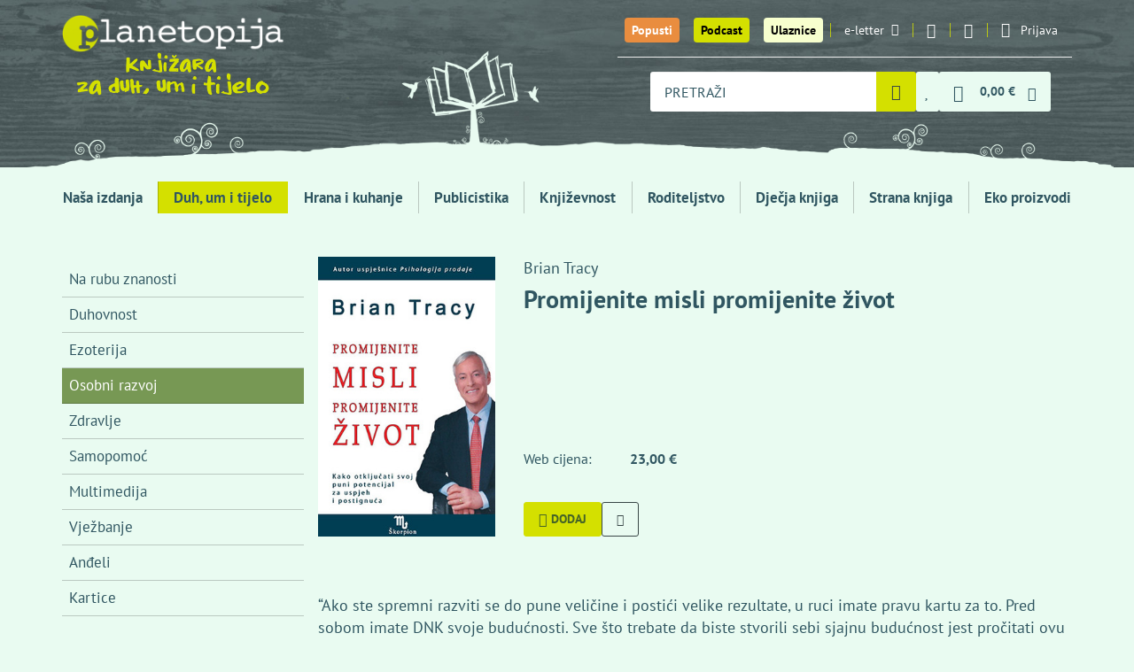

--- FILE ---
content_type: text/html; charset=utf-8
request_url: https://planetopija.hr/kategorija/duh-um-i-tijelo/tema/osobni-razvoj/promijenite-misli-promijenite-zivot-skorpion
body_size: 14023
content:
<!DOCTYPE html>
<html lang="hr">
  <head>
    <meta charset="utf-8">
    <title>Promijenite misli promijenite život  / Planetopija - knjižara za duh, um i tijelo</title>
    <meta name="description" content="“Ako ste spremni razviti se do pune veličine i postići velike rezultate, u ruci imate pravu kartu za to. Pred sobom imate DNK svoje budućnosti. Sve što...">
    <meta name="keywords" content="knjige, knjižara, recepti, Hrana i kuhanje, Publicistika, Književnost, Roditeljstvo, Dječja knjiga, Strana knjiga, Eko proizvodi, Duh, um i tijelo, predavanja autora">
    <link rel="canonical" href="https://planetopija.hr/kategorija/%2Fkategorija%2Fduh-um-i-tijelo%2Ftema%2Fosobni-razvoj%2Fpromijenite-misli-promijenite-zivot-skorpion/tema/osobni-razvoj/promijenite-misli-promijenite-zivot-skorpion" />

    <meta property="og:title" content="Promijenite misli promijenite život  / Planetopija - knjižara za duh, um i tijelo">
    <meta property="og:description" content="“Ako ste spremni razviti se do pune veličine i postići velike rezultate, u ruci imate pravu kartu za to. Pred sobom imate DNK svoje budućnosti. Sve što...">
    <meta property="og:site_name" content="Planetopija">
    <meta property="og:url" content="https://planetopija.hr/kategorija/%2Fkategorija%2Fduh-um-i-tijelo%2Ftema%2Fosobni-razvoj%2Fpromijenite-misli-promijenite-zivot-skorpion/tema/osobni-razvoj/promijenite-misli-promijenite-zivot-skorpion">
    <meta property="og:image" content="https://planetopija.hr/media/W1siZiIsIjIwMjMvMDgvMjMvOHNicnFzZ3ByNV9Qcm9taWplbml0ZV9taXNsaV9wcm9taWplbml0ZV9faXZvdC5qcGciXV0?sha=6cd8287e2153afb8">

    <meta content='width=device-width, initial-scale=1.0, maximum-scale=1.0, user-scalable=0' name='viewport' />
    <meta http-equiv="X-UA-Compatible" content="IE=edge, chrome=1" />
    <meta name="theme-color" content="#456327">
    <meta name="facebook-domain-verification" content="xi5f25rm7pc259tcdr6xw61ee39esz" />
    
    <meta name="csrf-param" content="authenticity_token" />
<meta name="csrf-token" content="oL68G9ULEjgf5PeS-mYsvlzIky_EpJfkNJuvg5F4TeukgO19mVS1FmWPwDVlhcmSJhVrDhurWGjpadRyyxBgfg" />

    <meta name="ga4ecommerce" content="{&quot;event&quot;:&quot;view_item&quot;,&quot;ecommerce&quot;:{&quot;currency&quot;:&quot;EUR&quot;,&quot;value&quot;:&quot;23.0&quot;,&quot;items&quot;:[{&quot;item_name&quot;:&quot;Promijenite misli promijenite život &quot;,&quot;item_id&quot;:35507,&quot;quantity&quot;:1}]}}">

    <link rel="apple-touch-icon" sizes="180x180" href="/apple-touch-icon.png">
    <link rel="icon" type="image/png" sizes="32x32" href="/favicon-32x32.png">
    <link rel="icon" type="image/png" sizes="16x16" href="/favicon-16x16.png">
    <link rel="manifest" href="/site.webmanifest">
    <link rel="mask-icon" href="/safari-pinned-tab.svg" color="#456327">
    <meta name="msapplication-TileColor" content="#456327">
    <meta name="theme-color" content="#456327">

    <link rel="preconnect dns-prefetch" href="https://www.google-analytics.com">
    <link rel="preconnect dns-prefetch" href="https://fonts.googleapis.com">
    <link rel="preconnect dns-prefetch" href="https://fonts.gstatic.com">
    <link rel="preconnect dns-prefetch" href="https://www.facebook.com">
    <link rel="preconnect dns-prefetch" href="https://connect.facebook.net">
    <link rel="preconnect dns-prefetch" href="https://www.googletagmanager.com">


    <link rel="stylesheet" href="/assets/front-d21db105a5bda80f2f491de62996d294fc3c2462b0c9179733d60767d43c1cf5.css" media="all" />

    <script src="/assets/lib/cookie_policy-efdd075b7053a8545b015e2b79c47260cb9400f237b76a62aca5e33f0ce164f9.js"></script>
    <script src="/assets/front-56c0efc4553b846556dc58e4e76fb55a3a2cdc07fa7bcfe04919e52e26857191.js"></script>

    <script src="https://ga.jspm.io/npm:es-module-shims@2.0.0/dist/es-module-shims.js" async="async" data-turbo-track="reload"></script>
    <script type="importmap" data-turbo-track="reload">{
  "imports": {
    "event-submitter-polyfill": "/assets/event-submitter-polyfill-84834e891e113b24ea764a266d4465e073307b13b552d0f557aaac064d629933.js",
    "@hotwired/turbo-rails": "/assets/turbo.es2019-1d5c04ed905f70d7708f69b7df10ead1b0e149890aed33bfa227ff65d3f3f80d.js",
    "imask": "/assets/imask-7c092586a70c38dae7e417ff5c031955dd1a05fd259ea7f6a406d6da3ad418bf.js",
    "lit": "/assets/lit-core.min-77bb7bbe35d31750107b6c9aaa46e77f44020661c727850afd7501a43c7674c7.js",
    "lit/directives/class-map": "/assets/lit-core.min-77bb7bbe35d31750107b6c9aaa46e77f44020661c727850afd7501a43c7674c7.js",
    "@github/auto-complete-element": "/assets/@github--auto-complete-element-40c175afad343347f4a317cda9d98010d23189796c69fb4f54ef80fb8d0fb26b.js",
    "@github/combobox-nav": "/assets/@github--combobox-nav-f50f6c8ce93e5590463676153c542737a011cb69b505a3ee0734903626e11389.js",
    "credit-card-type": "/assets/credit-card-type-8cf1c26dfc461f3b686ac54fee25e24e1397a7ec545ce2136fbea81736945d65.js",
    "application": "/assets/application-aef453e8fc8fe8a520b1c558e11a01ba4dc4f625a41d04a11a219c1a5ea61d51.js",
    "elements/credit_card_element": "/assets/elements/credit_card_element-682861673ca4e87f741aae1ee283551d75586fccfc83e8e92f746efb91b04f44.js",
    "elements/radio-content": "/assets/elements/radio-content-67c2ba58e605299ce53e0e9ba4052f9963f3cc8b70fd21e5978a66dc3d51b632.js",
    "elements/select2_custom_element_wrapper": "/assets/elements/select2_custom_element_wrapper-9ffc49aa92034d1f30509bf77e2c78d4463ed5a47ed3b6ae206f5a5adcb21308.js",
    "elements/shipping_locker_elements": "/assets/elements/shipping_locker_elements-7cd9a20dd2da35eb4e3b12ad21c2b39bc50c075c61ecbd9f1539eeaf75420a32.js",
    "lib/bottom_popup": "/assets/lib/bottom_popup-b6aec836a5fd5d80d5d54d6b412405f0418d08fd76dc6401e172368f4f92c26c.js",
    "lib/cart": "/assets/lib/cart-d94da1416b59efb182ecdf1eb045cad71332d8e9dae256fea2d09d56cf013106.js",
    "lib/cookie_policy": "/assets/lib/cookie_policy-efdd075b7053a8545b015e2b79c47260cb9400f237b76a62aca5e33f0ce164f9.js",
    "lib/details_as_dropdown": "/assets/lib/details_as_dropdown-32245fa9a7a95f34331c00901b3b458232ca3fd54c188d5ee372b6ddeb263b50.js",
    "lib/home_news_carousel_mobile": "/assets/lib/home_news_carousel_mobile-94b1305ad71db2060463a53318650930f629219b3314d38b09f35eeef1300219.js",
    "lib/live_search_2": "/assets/lib/live_search_2-4ba68a99b79a8ef3a5ede04b4c6efe521b7b673a5f1b7fa9ea1117348628d156.js",
    "lib/main": "/assets/lib/main-e837a958cf954d9da3b4f3020bfa2ed336ee491f0824e5b94098ca8bf86b316c.js",
    "lib/media_breakpoints": "/assets/lib/media_breakpoints-70eb19cdf332de9e7a0e20a1844906df49020eb9fd2882699ab7b7b4767d0a1e.js",
    "lib/setup_imask": "/assets/lib/setup_imask-616e57b63d678e543c5a5ebb2b22edf6ae0da023aaa2609f2be0e0f0a48874b0.js",
    "lib/shipping_address_autocomplete": "/assets/lib/shipping_address_autocomplete-88959d62705f7642d7d021d6d111c620cd2550c822242ce2cf767259839ab241.js",
    "lib/smart_filter": "/assets/lib/smart_filter-87184e19fe6f4059a498ac54835c4099e47ca3097d4737540fbc11a6e328189f.js"
  }
}</script>
<link rel="modulepreload" href="/assets/event-submitter-polyfill-84834e891e113b24ea764a266d4465e073307b13b552d0f557aaac064d629933.js">
<link rel="modulepreload" href="/assets/turbo.es2019-1d5c04ed905f70d7708f69b7df10ead1b0e149890aed33bfa227ff65d3f3f80d.js">
<link rel="modulepreload" href="/assets/imask-7c092586a70c38dae7e417ff5c031955dd1a05fd259ea7f6a406d6da3ad418bf.js">
<link rel="modulepreload" href="/assets/lit-core.min-77bb7bbe35d31750107b6c9aaa46e77f44020661c727850afd7501a43c7674c7.js">
<link rel="modulepreload" href="/assets/@github--auto-complete-element-40c175afad343347f4a317cda9d98010d23189796c69fb4f54ef80fb8d0fb26b.js">
<link rel="modulepreload" href="/assets/@github--combobox-nav-f50f6c8ce93e5590463676153c542737a011cb69b505a3ee0734903626e11389.js">
<link rel="modulepreload" href="/assets/credit-card-type-8cf1c26dfc461f3b686ac54fee25e24e1397a7ec545ce2136fbea81736945d65.js">
<link rel="modulepreload" href="/assets/application-aef453e8fc8fe8a520b1c558e11a01ba4dc4f625a41d04a11a219c1a5ea61d51.js">
<link rel="modulepreload" href="/assets/elements/credit_card_element-682861673ca4e87f741aae1ee283551d75586fccfc83e8e92f746efb91b04f44.js">
<link rel="modulepreload" href="/assets/elements/radio-content-67c2ba58e605299ce53e0e9ba4052f9963f3cc8b70fd21e5978a66dc3d51b632.js">
<link rel="modulepreload" href="/assets/elements/select2_custom_element_wrapper-9ffc49aa92034d1f30509bf77e2c78d4463ed5a47ed3b6ae206f5a5adcb21308.js">
<link rel="modulepreload" href="/assets/elements/shipping_locker_elements-7cd9a20dd2da35eb4e3b12ad21c2b39bc50c075c61ecbd9f1539eeaf75420a32.js">
<link rel="modulepreload" href="/assets/lib/bottom_popup-b6aec836a5fd5d80d5d54d6b412405f0418d08fd76dc6401e172368f4f92c26c.js">
<link rel="modulepreload" href="/assets/lib/cart-d94da1416b59efb182ecdf1eb045cad71332d8e9dae256fea2d09d56cf013106.js">
<link rel="modulepreload" href="/assets/lib/cookie_policy-efdd075b7053a8545b015e2b79c47260cb9400f237b76a62aca5e33f0ce164f9.js">
<link rel="modulepreload" href="/assets/lib/details_as_dropdown-32245fa9a7a95f34331c00901b3b458232ca3fd54c188d5ee372b6ddeb263b50.js">
<link rel="modulepreload" href="/assets/lib/home_news_carousel_mobile-94b1305ad71db2060463a53318650930f629219b3314d38b09f35eeef1300219.js">
<link rel="modulepreload" href="/assets/lib/live_search_2-4ba68a99b79a8ef3a5ede04b4c6efe521b7b673a5f1b7fa9ea1117348628d156.js">
<link rel="modulepreload" href="/assets/lib/main-e837a958cf954d9da3b4f3020bfa2ed336ee491f0824e5b94098ca8bf86b316c.js">
<link rel="modulepreload" href="/assets/lib/media_breakpoints-70eb19cdf332de9e7a0e20a1844906df49020eb9fd2882699ab7b7b4767d0a1e.js">
<link rel="modulepreload" href="/assets/lib/setup_imask-616e57b63d678e543c5a5ebb2b22edf6ae0da023aaa2609f2be0e0f0a48874b0.js">
<link rel="modulepreload" href="/assets/lib/shipping_address_autocomplete-88959d62705f7642d7d021d6d111c620cd2550c822242ce2cf767259839ab241.js">
<link rel="modulepreload" href="/assets/lib/smart_filter-87184e19fe6f4059a498ac54835c4099e47ca3097d4737540fbc11a6e328189f.js">
<script type="module">import "application"</script>

      <script>
  // Define dataLayer and the gtag function.
  window.dataLayer = window.dataLayer || [];
  function gtag(){dataLayer.push(arguments);}

  // Set default consent to 'denied' as a placeholder
  // Determine actual values based on your own requirements
  gtag('consent', 'default', {
    'analytics_storage': 'denied',
    'ad_storage': 'denied',
    'ad_user_data': 'denied',
    'ad_personalization': 'denied',
  });
</script>

<!-- Google tag (gtag.js) -->
<script async src="https://www.googletagmanager.com/gtag/js?id=UA-39430616-1"></script>
<script>
  window.dataLayer = window.dataLayer || [];
  function gtag(){dataLayer.push(arguments);}
  gtag('js', new Date());

  gtag('config', 'UA-39430616-1');
</script>


<!-- Google Tag Manager -->
<script>(function(w,d,s,l,i){w[l]=w[l]||[];w[l].push({'gtm.start':
new Date().getTime(),event:'gtm.js'});var f=d.getElementsByTagName(s)[0],
j=d.createElement(s),dl=l!='dataLayer'?'&l='+l:'';j.async=true;j.src=
'https://www.googletagmanager.com/gtm.js?id='+i+dl;f.parentNode.insertBefore(j,f);
})(window,document,'script','dataLayer','GTM-WPTTGXD');</script>
<!-- End Google Tag Manager -->


      <!-- Facebook Pixel Code -->
      <script>
      !function(f,b,e,v,n,t,s)
      {if(f.fbq)return;n=f.fbq=function(){n.callMethod?
      n.callMethod.apply(n,arguments):n.queue.push(arguments)};
      if(!f._fbq)f._fbq=n;n.push=n;n.loaded=!0;n.version='2.0';
      n.queue=[];t=b.createElement(e);t.async=!0;
      t.src=v;s=b.getElementsByTagName(e)[0];
      s.parentNode.insertBefore(t,s)}(window,document,'script',
      'https://connect.facebook.net/en_US/fbevents.js');
      fbq('consent','revoke');
      fbq('init', '1129350574632021');
      fbq('track', 'PageView');
      </script>
      <!-- End Facebook Pixel Code -->


      <script async defer crossorigin="anonymous" src="https://connect.facebook.net/hr_HR/sdk.js#xfbml=1&version=v18.0&appId=342647496136017" nonce="6DrY44RX"></script>
      <script async defer>
        window.thirdPartyScriptsReady = true;
        document.dispatchEvent(new Event('third-party-scripts-ready'));
      </script>


    <script type="application/ld+json">{"@context":"https://schema.org","@type":"Product","productID":"planetopija_35507","description":"“Ako ste spremni razviti se do pune veličine i postići velike rezultate, u ruci imate pravu kartu za to. Pred sobom imate DNK svoje budućnosti. Sve što trebate da biste stvorili sebi sjajnu budućnost jest pročitati ovu knjigu, odlučiti kako ćete je primijeniti u svojem životu, napisati plan, i zatim krenuti s oduševljenjem u ostvarivanje svega toga. Promijenite misli, promijenite život pokazuje vam kako otkriti svoje iznimne unutarnje resurse i pokrenuti svoje nevjerojatne moći. Naučit ćete kako privući u život sve ljude i resurse potrebne da ostvarite bilo koji postavljeni cilj. U ovoj knjizi, svladat ćete postupni proces putovanja do velikog uspjeha koji ćete na koncu primijeniti lagano i bez muke. Ta strategija uspjeha je tako logična, tako privlačna i na koncu tako ispunjavajuća te općenito korisna da predstavlja doslovno revoluciju u osobnom učinku. Ako već morate razmišljati, zašto ne biste imali sjajne ideje i postizali sjajne rezultate? Pripremite se na jednu od velikih pustolovina i istraživanja posljednje i prve velike granice – svojeg uma! Proživjet ćete čudesno iskustvo.”\n","image":"https://planetopija.hr/media/W1siZiIsIjIwMjMvMDgvMjMvOHNicnFzZ3ByNV9Qcm9taWplbml0ZV9taXNsaV9wcm9taWplbml0ZV9faXZvdC5qcGciXV0?sha=6cd8287e2153afb8","name":"Promijenite misli promijenite život ","category":"Duh um i tijelo","offers":{"@type":"Offer","availability":"https://schema.org/InStock","itemCondition":"https://schema.org/NewCondition","price":"23.0","priceCurrency":"EUR"}}</script><script type="application/ld+json">{"@context":"https://schema.org","@type":"WebPage","mainEntity":{"@type":"Book","author":[[{"@type":"Person","name":"Tracy, Brian "}]],"datePublished":"2023-06-26","image":"https://planetopija.hr/media/W1siZiIsIjIwMjMvMDgvMjMvOHNicnFzZ3ByNV9Qcm9taWplbml0ZV9taXNsaV9wcm9taWplbml0ZV9faXZvdC5qcGciXV0?sha=6cd8287e2153afb8","about":"“Ako ste spremni razviti se do pune veličine i postići velike rezultate, u ruci imate pravu kartu za to. Pred sobom imate DNK svoje budućnosti. Sve što trebate da biste stvorili sebi sjajnu budućnost jest pročitati ovu knjigu, odlučiti kako ćete je primijeniti u svojem životu, napisati plan, i zatim krenuti s oduševljenjem u ostvarivanje svega toga. Promijenite misli, promijenite život pokazuje vam kako otkriti svoje iznimne unutarnje resurse i pokrenuti svoje nevjerojatne moći. Naučit ćete kako privući u život sve ljude i resurse potrebne da ostvarite bilo koji postavljeni cilj. U ovoj knjizi, svladat ćete postupni proces putovanja do velikog uspjeha koji ćete na koncu primijeniti lagano i bez muke. Ta strategija uspjeha je tako logična, tako privlačna i na koncu tako ispunjavajuća te općenito korisna da predstavlja doslovno revoluciju u osobnom učinku. Ako već morate razmišljati, zašto ne biste imali sjajne ideje i postizali sjajne rezultate? Pripremite se na jednu od velikih pustolovina i istraživanja posljednje i prve velike granice – svojeg uma! Proživjet ćete čudesno iskustvo.”\n","isbn":"9789532891355","name":"Promijenite misli promijenite život ","numberOfPages":302,"offers":{"@type":"Offer","availability":"https://schema.org/InStock","itemCondition":"https://schema.org/NewCondition","price":"23.0","priceCurrency":"EUR"},"publisher":"Škorpion"}}</script>


  </head>

  <body class="products-show"  data-turbo-prefetch="false">

    <div id="fb-root"></div>

    


    <div class="desktop-menu-wrapper">
      <div class="container">
        <a href="/" class="logo">
          <img class="brand" alt="Planetopija" src="/assets/logo-f6aeabab11f69bf08a0c5b93b791fd32c0bcaf0182400d05b35f8b601aabca62.png" />
          <img class="slogan" alt="Knjižara za duh, um i tijelo" src="/assets/slogan-b179ad428fe27e4202e9741d5dfa9a5de35f01d35a238a87c8e7ceed12cdb5ae.png" />
        </a>
        <nav class="top-menu">
          <ul class="desktop-menu">
            <li class="big"><a class="btn-special t1" href="/popusti">Popusti</a></li>
            <li class="big"><a class="btn-special t1 t2" href="/podcast_planetopija">Podcast</a></li>
            <li class="big"><a class="btn-special t1 t3" href="/ulaznice">Ulaznice</a></li>


            <li>
              <a href="#" data-toggle="modal" data-target=".modal-newsletter">e-letter<i class="icon-email"></i></a>
            </li>
            <li class="social"><a href="https://www.instagram.com/planetopijahr/"><i class="icon-instagram"></i></a></li>
            <li class="social"><a href="https://www.facebook.com/planetopija/"><i class="icon-facebook-1"></i></a></li>
            <li class="signup">
              <details class="js-as-dropdown">
  <summary class="signup-toggle">
    <i class="icon-user"></i>
    <span class="text">Prijava</span>
  </summary>

  <div class="content">
      <form class="simple_form form-default login_form" id="907948dfec6bda1b9a2470963104302f_new_user" data-turbo="false" novalidate="novalidate" action="/users/sign_in" accept-charset="UTF-8" method="post"><input type="hidden" name="authenticity_token" value="SekHa-jd-rFqMaUGRx7cMsGIFf14sIFKtoq0ptJFhp2WXxaGfv5Mu7OVnnCtRw9KRSMQjodUgnB17oLvTMX5AQ" autocomplete="off" />
  <div class="form-inputs">
    <div class="form-group email optional user_email"><label class="control-label email optional" for="907948dfec6bda1b9a2470963104302f_user_email">E-mail</label><input class="form-control string email optional" type="email" value="" name="user[email]" id="907948dfec6bda1b9a2470963104302f_user_email" /></div>
    <div class="form-group password optional user_password"><label class="control-label password optional" for="907948dfec6bda1b9a2470963104302f_user_password">Lozinka</label><input class="form-control password optional" type="password" name="user[password]" id="907948dfec6bda1b9a2470963104302f_user_password" /></div>
    <div class="option boolean optional user_remember_me"><div class="checkbox"><input name="user[remember_me]" type="hidden" value="0" autocomplete="off" /><input class="boolean optional" type="checkbox" value="1" name="user[remember_me]" id="907948dfec6bda1b9a2470963104302f_user_remember_me" /><label class="boolean optional" for="907948dfec6bda1b9a2470963104302f_user_remember_me">Zapamti me</label></div></div>
  </div>
  <div class="form-actions">
    <input type="submit" name="commit" value="Prijava" class="btn btn-v1 btn-sm submit" data-disable-with="Prijava" />
  </div>
</form><div class="shared-links">

    <a href="/users/sign_in">Prijava</a>

    <a href="/users/sign_up">Registracija</a>

    <a href="/users/password/new">Zaboravljena lozinka?</a>

    <a href="/users/confirmation/new">Niste primili upute za aktivaciju?</a>



</div>


  </div>
</details>

            </li>
          </ul>

          <div class="basket_search">
            <div class="search-query">
              <form class="form-default js-autocomplete-form" action="/trazi" accept-charset="UTF-8" method="get">
  <auto-complete src="/search_products" for="search-desktop-popup">
    <input placeholder="PRETRAŽI" class="form-control js-autocomplete-search" autocomplete="off" type="text" name="s" />
    <ul id="search-desktop-popup"></ul>
    <div id="search-desktop-feedback" class="sr-only"></div>
</auto-complete>

  <i class="icon-spinner-third"></i>
  <button name="button" type="submit" class="toggle" aria-label="Pretraži">
    <i class="icon-magnifier"></i>
</button></form>
            </div>



            <a title="Lista želja" class="menu-item" href="/wishlists"><span class="with-badge"><span class="badge js-wishlist-badge" data-quantity="0">0</span><i class="icon-heart"></i></span></a>




            <div class="basket">
              <details id="mini-cart" class="js-as-dropdown">
  <summary class="basket_toggle" id="mini-cart-button">
    <i class="icon-cart"></i>
    <span class="sum js-cart-total-items"><span class="dp"><span class="dp-price main euro-only">0,00 €</span></span></span>
    <i class="icon-down"></i>
    <span class="badge badge-cart js-cart-total-quantity" data-quantity="0">0</span>
  </summary>

  <div class="content js-cart-body">
    <turbo-frame loading="lazy" class="mini-cart-body" id="mini-cart-body-frame" src="/kosarica/mini_cart?fast=true">
      <p>Učitavam košaricu...</p>
</turbo-frame>  </div>
</details>

            </div>
          </div>

        </nav>
      </div>
      <div class="bg-container">
        <img class="bg-over" alt="Knjiga drvo" src="/assets/bg-small-e3b4983681f94be3a3739ba10638b6ce98165e2c794745059d1dbb68cbcc1b5b.png" />
      </div>
    </div>

    <div class="mobile-menu-wrapper">
      <div class="container">
        <ul class="mobile-menu">
          <li class="logo">
            <a href="/">
              <img class="brand" alt="Planetopija" src="/assets/logo-f6aeabab11f69bf08a0c5b93b791fd32c0bcaf0182400d05b35f8b601aabca62.png" />
              <img class="brand" alt="Planetopija" src="/assets/logo/planetopija_logo_small_2-9030df5e88affb32a1039ad5477395f3c9d7e29f3970e9db31043c5115d4e2a4.svg" />
            </a>
          </li>
          <li class="discount">
            <a href="/popusti" title="Popusti"><i class="icon-percent"></i></a>
          </li>
          <li class="podcasts">
            <a href="/podcast_planetopija" title="Podcasts"><i class="icon-microphone"></i></a>
          </li>

          <li class="events">
            <a title="Ulaznice" href="/ulaznice"><i class="icon-ticket_new_122"></i></a>
          </li>

          <li class="search">
            <details class="js-as-dropdown">
              <summary class="search_toggle"><i class="icon-magnifier"></i></summary>
              <div class="content dark-dropdown search-query">
                <form class="form-default js-autocomplete-form" action="/trazi" accept-charset="UTF-8" method="get">
  <auto-complete src="/search_products" for="search-mobile-popup">
    <input placeholder="PRETRAŽI" class="form-control js-autocomplete-search" autocomplete="off" type="text" name="s" />
    <ul id="search-mobile-popup"></ul>
    <div id="search-mobile-feedback" class="sr-only"></div>
</auto-complete>

  <i class="icon-spinner-third"></i>
  <button name="button" type="submit" class="toggle" aria-label="Pretraži">
    <i class="icon-magnifier"></i>
</button></form>
              </div>
            </details>
          </li>

          <li class="wishlist">
            <a title="Lista želja" class="menu-item" href="/wishlists"><span class="with-badge"><span class="badge js-wishlist-badge" data-quantity="0">0</span><i class="icon-heart"></i></span></a>
          </li>

          <li class="basket">
            <details id="mini-cart" class="js-as-dropdown">
  <summary class="basket_toggle" id="mini-cart-button">
    <i class="icon-cart"></i>
    <span class="sum js-cart-total-items"><span class="dp"><span class="dp-price main euro-only">0,00 €</span></span></span>
    <i class="icon-down"></i>
    <span class="badge badge-cart js-cart-total-quantity" data-quantity="0">0</span>
  </summary>

  <div class="content js-cart-body">
    <turbo-frame loading="lazy" class="mini-cart-body" id="mini-cart-body-frame" src="/kosarica/mini_cart?fast=true">
      <p>Učitavam košaricu...</p>
</turbo-frame>  </div>
</details>

          </li>
          <li class="signup">
            <details class="js-as-dropdown">
  <summary class="signup-toggle">
    <i class="icon-user"></i>
    <span class="text">Prijava</span>
  </summary>

  <div class="content">
      <form class="simple_form form-default login_form" id="98fe92fbdeb5dadfeb005056b0b8fed4_new_user" data-turbo="false" novalidate="novalidate" action="/users/sign_in" accept-charset="UTF-8" method="post"><input type="hidden" name="authenticity_token" value="MijmfJU5QJqIhCgm60jV4_zt_FJbocFNt1gRabORZRPtnveRAxr2kFEgE1ABEQabeEb5IaRFwnd0PCcgLREajw" autocomplete="off" />
  <div class="form-inputs">
    <div class="form-group email optional user_email"><label class="control-label email optional" for="98fe92fbdeb5dadfeb005056b0b8fed4_user_email">E-mail</label><input class="form-control string email optional" type="email" value="" name="user[email]" id="98fe92fbdeb5dadfeb005056b0b8fed4_user_email" /></div>
    <div class="form-group password optional user_password"><label class="control-label password optional" for="98fe92fbdeb5dadfeb005056b0b8fed4_user_password">Lozinka</label><input class="form-control password optional" type="password" name="user[password]" id="98fe92fbdeb5dadfeb005056b0b8fed4_user_password" /></div>
    <div class="option boolean optional user_remember_me"><div class="checkbox"><input name="user[remember_me]" type="hidden" value="0" autocomplete="off" /><input class="boolean optional" type="checkbox" value="1" name="user[remember_me]" id="98fe92fbdeb5dadfeb005056b0b8fed4_user_remember_me" /><label class="boolean optional" for="98fe92fbdeb5dadfeb005056b0b8fed4_user_remember_me">Zapamti me</label></div></div>
  </div>
  <div class="form-actions">
    <input type="submit" name="commit" value="Prijava" class="btn btn-v1 btn-sm submit" data-disable-with="Prijava" />
  </div>
</form><div class="shared-links">

    <a href="/users/sign_in">Prijava</a>

    <a href="/users/sign_up">Registracija</a>

    <a href="/users/password/new">Zaboravljena lozinka?</a>

    <a href="/users/confirmation/new">Niste primili upute za aktivaciju?</a>



</div>


  </div>
</details>

          </li>
          <li class="menu_toggle">
            <details class="js-as-dropdown">
              <summary><span></span><span></span><span></span></summary>
              <div class="content dark-dropdown">
                  <nav class="main-menu">
    <ul class="main-menu-list">
      <li class="btn-list-discounts visible-xs"><a href="/popusti">Popusti</a></li>
      <li class="btn-list-podcasts visible-xs"><a href="/podcast_planetopija">Podcast Planetopija</a></li>
      <li class="visible-xs"><a class="btn-special t1 t3" href="/ulaznice">Ulaznice</a></li>

        <li class="">
          <a href="/izdavac/planetopija">Naša izdanja</a>
</li>        <li class=" active">
          <a href="/kategorija/duh-um-i-tijelo">Duh, um i tijelo</a>
</li>        <li class="">
          <a href="/kategorija/hrana-i-kuhanje">Hrana i kuhanje</a>
</li>        <li class="">
          <a href="/kategorija/publicistika">Publicistika</a>
</li>        <li class="">
          <a href="/kategorija/knjizevnost">Književnost</a>
</li>        <li class="">
          <a href="/kategorija/roditeljstvo">Roditeljstvo</a>
</li>        <li class="">
          <a href="/kategorija/djecja-knjiga">Dječja knjiga</a>
</li>        <li class="">
          <a href="/kategorija/strana-knjiga">Strana knjiga</a>
</li>        <li class="">
          <a href="/kategorija/eko-proizvodi">Eko proizvodi</a>
</li>    </ul>
  </nav>




              </div>
            </details>

          </li>
        </ul>
      </div>
    </div>

    <div class="main-menu-wrapper">
      <div class="container">
          <nav class="main-menu">
    <ul class="main-menu-list">
      <li class="btn-list-discounts visible-xs"><a href="/popusti">Popusti</a></li>
      <li class="btn-list-podcasts visible-xs"><a href="/podcast_planetopija">Podcast Planetopija</a></li>
      <li class="visible-xs"><a class="btn-special t1 t3" href="/ulaznice">Ulaznice</a></li>

        <li class="">
          <a href="/izdavac/planetopija">Naša izdanja</a>
</li>        <li class=" active">
          <a href="/kategorija/duh-um-i-tijelo">Duh, um i tijelo</a>
</li>        <li class="">
          <a href="/kategorija/hrana-i-kuhanje">Hrana i kuhanje</a>
</li>        <li class="">
          <a href="/kategorija/publicistika">Publicistika</a>
</li>        <li class="">
          <a href="/kategorija/knjizevnost">Književnost</a>
</li>        <li class="">
          <a href="/kategorija/roditeljstvo">Roditeljstvo</a>
</li>        <li class="">
          <a href="/kategorija/djecja-knjiga">Dječja knjiga</a>
</li>        <li class="">
          <a href="/kategorija/strana-knjiga">Strana knjiga</a>
</li>        <li class="">
          <a href="/kategorija/eko-proizvodi">Eko proizvodi</a>
</li>    </ul>
  </nav>




      </div>
    </div>

    <div id="header-end" data-turbo-permanent="true"></div>

    <div class="container" id="flash_messages"></div>

    


<div class="container">
  <div class="row">
    <div class="col-md-3">
        <div class="sidebar-wrap hidden-xs hidden-sm">
    <div class="sidebar">
      <ul class="product-list sidebar-menu">
          <li><a href="/kategorija/duh-um-i-tijelo/tema/na-rubu-znanosti-b70cdcfd-5355-4ff1-8efd-a67a4977d0b0">Na rubu znanosti</a></li>
          <li><a href="/kategorija/duh-um-i-tijelo/tema/duhovnost">Duhovnost</a></li>
          <li><a href="/kategorija/duh-um-i-tijelo/tema/ezoterija">Ezoterija</a></li>
          <li class="active"><a href="/kategorija/duh-um-i-tijelo/tema/osobni-razvoj">Osobni razvoj</a></li>
          <li><a href="/kategorija/duh-um-i-tijelo/tema/zdravlje">Zdravlje</a></li>
          <li><a href="/kategorija/duh-um-i-tijelo/tema/samopomoc">Samopomoć</a></li>
          <li><a href="/kategorija/duh-um-i-tijelo/tema/multimedija">Multimedija</a></li>
          <li><a href="/kategorija/duh-um-i-tijelo/tema/vjezbanje">Vježbanje</a></li>
          <li><a href="/kategorija/duh-um-i-tijelo/tema/andeli">Anđeli</a></li>
          <li><a href="/kategorija/duh-um-i-tijelo/tema/kartice">Kartice</a></li>
      </ul>
    </div>
  </div>

  <div class="visible-xs visible-sm sidebar-menu-on-top">
    <select class="as_button js-select-links" autocomplete="off" name="links" id="links"><option value="/kategorija/duh-um-i-tijelo">Duh, um i tijelo</option>
<option value="/kategorija/duh-um-i-tijelo/tema/na-rubu-znanosti-b70cdcfd-5355-4ff1-8efd-a67a4977d0b0">Na rubu znanosti</option>
<option value="/kategorija/duh-um-i-tijelo/tema/duhovnost">Duhovnost</option>
<option value="/kategorija/duh-um-i-tijelo/tema/ezoterija">Ezoterija</option>
<option selected="selected" value="/kategorija/duh-um-i-tijelo/tema/osobni-razvoj">Osobni razvoj</option>
<option value="/kategorija/duh-um-i-tijelo/tema/zdravlje">Zdravlje</option>
<option value="/kategorija/duh-um-i-tijelo/tema/samopomoc">Samopomoć</option>
<option value="/kategorija/duh-um-i-tijelo/tema/multimedija">Multimedija</option>
<option value="/kategorija/duh-um-i-tijelo/tema/vjezbanje">Vježbanje</option>
<option value="/kategorija/duh-um-i-tijelo/tema/andeli">Anđeli</option>
<option value="/kategorija/duh-um-i-tijelo/tema/kartice">Kartice</option></select>
  </div>

    </div>
    <div class="col-md-9">
      <article class="vf vf-book ">
        <header class="vf-header">

          <div class="image"><img alt="Promijenite misli promijenite život" src="https://planetopija.hr/media/W1siZiIsIjIwMjMvMDgvMjMvOHNicnFzZ3ByNV9Qcm9taWplbml0ZV9taXNsaV9wcm9taWplbml0ZV9faXZvdC5qcGciXSxbInAiLCJ0aHVtYiIsIjMwMHg0MjUiXV0?sha=2ab10f15f4dfe2cc" /></div>

          <div class="details">
            <div class="author">Brian Tracy</div>

            <h1 class="title"> Promijenite misli promijenite život </h1>

            <div class="lead">
              
            </div>

            <div class="properties">
              <table>
                <tbody>
                  

<tr class="final-price">
  <td class="prop">Web cijena:</td>
  <td class="value"><span class="dp"><span class="dp-price main euro-only">23,00 €</span></span></td>
</tr>






                </tbody>
              </table>
              <br>

            </div>

            <p></p>

            <div class="cta">
              <div class="product-actions"><form class="button_to" method="post" action="/kosarica/35507/dodaj"><button title="Dodaj u košaricu" class="btn btn-v1 btn-sm js-add-to-cart" data-ga4="{&quot;event&quot;:&quot;add_to_cart&quot;,&quot;ecommerce&quot;:{&quot;currency&quot;:&quot;EUR&quot;,&quot;value&quot;:&quot;23.0&quot;,&quot;items&quot;:[{&quot;item_name&quot;:&quot;Promijenite misli promijenite život &quot;,&quot;item_id&quot;:35507,&quot;quantity&quot;:1}]}}" type="submit"><i class="icon-cart"></i> Dodaj</button><input type="hidden" name="authenticity_token" value="pm7UaXTYPq-J1YtooTrMUp1yZvsNCalWgHExQ8edIEWqetCEqDwZLdSIFuSx8Yyuo4908PUFGeVVRvUk9wV_zA" autocomplete="off" /></form><form id="wishlist-product-35507" class="button_to" method="post" action="/wishlists/promijenite-misli-promijenite-zivot-skorpion"><button title="Dodaj u listu želja" class="btn btn-v2 btn-icon btn-outline btn-sm" type="submit"><i class="icon-heart-o"></i></button><input type="hidden" name="authenticity_token" value="tXR5G-wFyti9SSZ_6R3J3unI2geNXFdTlLJVkygIM8ykssGvdryiZhjhsPR6mWzjMeyHlU0Jsh7lBwYBC_T8Og" autocomplete="off" /></form></div>
            </div>

            
          </div>
        </header>

        <div class="vf-body">
          <div class="fb-like" data-href="https://planetopija.hr/kategorija/%2Fkategorija%2Fduh-um-i-tijelo%2Ftema%2Fosobni-razvoj%2Fpromijenite-misli-promijenite-zivot-skorpion/tema/osobni-razvoj/promijenite-misli-promijenite-zivot-skorpion" data-layout="button" data-action="like" data-size="small" data-share="true" data-lazy="true"></div>

          

          <div class="long">
            <p>“Ako ste spremni razviti se do pune veličine i postići velike rezultate, u ruci imate pravu kartu za to. Pred sobom imate DNK svoje budućnosti. Sve što trebate da biste stvorili sebi sjajnu budućnost jest pročitati ovu knjigu, odlučiti kako ćete je primijeniti u svojem životu, napisati plan, i zatim krenuti s oduševljenjem u ostvarivanje svega toga. Promijenite misli, promijenite život pokazuje vam kako otkriti svoje iznimne unutarnje resurse i pokrenuti svoje nevjerojatne moći. Naučit ćete kako privući u život sve ljude i resurse potrebne da ostvarite bilo koji postavljeni cilj. U ovoj knjizi, svladat ćete postupni proces putovanja do velikog uspjeha koji ćete na koncu primijeniti lagano i bez muke. Ta strategija uspjeha je tako logična, tako privlačna i na koncu tako ispunjavajuća te općenito korisna da predstavlja doslovno revoluciju u osobnom učinku. Ako već morate razmišljati, zašto ne biste imali sjajne ideje i postizali sjajne rezultate? Pripremite se na jednu od velikih pustolovina i istraživanja posljednje i prve velike granice – svojeg uma! Proživjet ćete čudesno iskustvo.”</p>

          </div>

          <!-- DISPLAY IF product is publication -->
          <div class="about about-product">
            <h2 class="title">O proizvodu</h2>
            <div class="info">
                <div class="item">
                  <div>
                    <span>Format:</span>
                    <span>15 x 23 cm</span>
</div>                  <div>
                    <span>Uvez:</span>
                    <span>meki</span>
</div>                </div>
                <div class="item">
                  <div>
                    <span>Broj stranica:</span>
                    <span>302</span>
</div>                                  </div>
                <div class="item">
                  <div>
                    <span>Izdavač:</span>
                    <span><a href="/izdavac/skorpion">Škorpion</a></span>
</div>                  <div>
                    <span>Izdanje:</span>
                    <span>2023.</span>
</div>                </div>
                <div class="item">
                  <div>
                    <span>Prevoditelj:</span>
                    <span>Nebojša Buđanovac</span>
</div>                  <div>
                    <span>ISBN:</span>
                    <span>9789532891355</span>
</div>                </div>
            </div>
          </div>

          <!-- DISPLAY IF product is publication END -->

        </div>
      </article>

        <div class="section section-related">
          <h2 class="section-title">Preporučujemo</h2>
          <div class="item-list"><article class="vl-item vl3">
  <a class="image" href="/kategorija/duh-um-i-tijelo/tema/osobni-razvoj/dekodiraj-svoj-emocionalni-otisak"><img alt="Dekodiraj svoj emocionalni otisak" src="https://planetopija.hr/media/W1siZiIsIjIwMjMvMDMvMDEvMzhtaXp0cHl5Z19EZWtvZGlyYWpfc3Zval9lbW9jaW9uYWxuaV9vdGlzYWsuanBnIl0sWyJwIiwidGh1bWIiLCIxNDB4MjAwIl1d?sha=57e944a0ce8f8c69" /></a>
  <div class="details">

    <h4 class="title"><a href="/kategorija/duh-um-i-tijelo/tema/osobni-razvoj/dekodiraj-svoj-emocionalni-otisak">Dekodiraj svoj emocionalni otisak</a></h4>

    <div class="author">Judy Wilkins-Smith</div>

    

<div class="double-price price-size-4">
  
  <div class="new"><span class="dp"><span class="dp-price main euro-only">18,90 €</span></span></div>
</div>
    

    <div class="product-actions"><form class="button_to" method="post" action="/kosarica/34527/dodaj"><button title="Dodaj u košaricu" class="btn btn-v1 btn-sm js-add-to-cart" data-ga4="{&quot;event&quot;:&quot;add_to_cart&quot;,&quot;ecommerce&quot;:{&quot;currency&quot;:&quot;EUR&quot;,&quot;value&quot;:&quot;18.9&quot;,&quot;items&quot;:[{&quot;item_name&quot;:&quot;Dekodiraj svoj emocionalni otisak&quot;,&quot;item_id&quot;:34527,&quot;quantity&quot;:1}]}}" type="submit"><i class="icon-cart"></i> Dodaj</button><input type="hidden" name="authenticity_token" value="C4-qj0qIxEw_gIpZgZS6ud_cxxzUwFP7IknbJ3IySjh_iDK6Vk0cnjE7HxReN-oMUvkiKbEkh5YG94YPOFP3vg" autocomplete="off" /></form><form id="wishlist-product-34527" class="button_to" method="post" action="/wishlists/dekodiraj-svoj-emocionalni-otisak"><button title="Dodaj u listu želja" class="btn btn-v2 btn-icon btn-outline btn-sm" type="submit"><i class="icon-heart-o"></i></button><input type="hidden" name="authenticity_token" value="Km7lGg4TmZ5KoUkSm-kQZOva4H80H0BGY6U5qbboOP0LNh5iAkhaBpmOk9YnHkPMrTpP-GPci5lagX6G9BtW5Q" autocomplete="off" /></form></div>
  </div>
</article>
<article class="vl-item vl3">
  <a class="image" href="/kategorija/duh-um-i-tijelo/tema/osobni-razvoj/savjeti-za-izuzetan-zivot"><img alt="Savjeti za izuzetan život" src="https://planetopija.hr/media/W1siZiIsIjIwMjMvMDIvMTMvMm5ub3EwazgyZV9TYXZqZXRpX3phX2l6dXpldGFuX19pdm90LmpwZyJdLFsicCIsInRodW1iIiwiMTQweDIwMCJdXQ?sha=32f9d05cb08b97b5" /></a>
  <div class="details">

    <h4 class="title"><a href="/kategorija/duh-um-i-tijelo/tema/osobni-razvoj/savjeti-za-izuzetan-zivot">Savjeti za izuzetan život</a></h4>

    <div class="author">Robin Sharma</div>

    

<div class="double-price price-size-4">
  
  <div class="new"><span class="dp"><span class="dp-price main euro-only">17,50 €</span></span></div>
</div>
    

    <div class="product-actions"><form class="button_to" method="post" action="/kosarica/34395/dodaj"><button title="Dodaj u košaricu" class="btn btn-v1 btn-sm js-add-to-cart" data-ga4="{&quot;event&quot;:&quot;add_to_cart&quot;,&quot;ecommerce&quot;:{&quot;currency&quot;:&quot;EUR&quot;,&quot;value&quot;:&quot;17.5&quot;,&quot;items&quot;:[{&quot;item_name&quot;:&quot;Savjeti za izuzetan život&quot;,&quot;item_id&quot;:34395,&quot;quantity&quot;:1}]}}" type="submit"><i class="icon-cart"></i> Dodaj</button><input type="hidden" name="authenticity_token" value="ZP5LfajDj8hsocEoo4_6dhQsIOU6z8BOji3VCEML2oyujWjnk2LTGZA_Nc74uPoSKrS0UuWaCKZTmjyh3WWMOw" autocomplete="off" /></form><form id="wishlist-product-34395" class="button_to" method="post" action="/wishlists/savjeti-za-izuzetan-zivot"><button title="Dodaj u listu želja" class="btn btn-v2 btn-icon btn-outline btn-sm" type="submit"><i class="icon-heart-o"></i></button><input type="hidden" name="authenticity_token" value="aTp11yIQQqIFbXtEIGXYN-qkVQAGMS9_HH9A-SxkS3whsiYBQ_2vJiM1ZRgRAgSRuWzHlTWsv6eB0c4hXCzoxw" autocomplete="off" /></form></div>
  </div>
</article>
<article class="vl-item vl3">
  <a class="image" href="/kategorija/duh-um-i-tijelo/tema/osobni-razvoj/misliti-brzo-i-sporo"><img alt="Misliti brzo i sporo oprema 1" src="https://planetopija.hr/media/W1siZiIsIjIwMTUvMDMvMDMvMXp5bnd4aTU4c19taXNsaXRpX2Jyem9faV9zcG9yb19vcHJlbWFfMS5qcGciXSxbInAiLCJ0aHVtYiIsIjE0MHgyMDAiXV0?sha=d6aaa3e1f0512de8" /></a>
  <div class="details">

    <h4 class="title"><a href="/kategorija/duh-um-i-tijelo/tema/osobni-razvoj/misliti-brzo-i-sporo">Misliti, brzo i sporo</a></h4>

    <div class="author">Daniel Kahneman</div>

    

<div class="double-price price-size-5">
  
  <div class="new"><span class="dp"><span class="dp-price main euro-only">26,41 €</span></span></div>
</div>
    

    <div class="product-actions"><form class="button_to" method="post" action="/kosarica/4035/dodaj"><button title="Dodaj u košaricu" class="btn btn-v1 btn-sm js-add-to-cart" data-ga4="{&quot;event&quot;:&quot;add_to_cart&quot;,&quot;ecommerce&quot;:{&quot;currency&quot;:&quot;EUR&quot;,&quot;value&quot;:&quot;26.41&quot;,&quot;items&quot;:[{&quot;item_name&quot;:&quot;Misliti, brzo i sporo&quot;,&quot;item_id&quot;:4035,&quot;quantity&quot;:1}]}}" type="submit"><i class="icon-cart"></i> Dodaj</button><input type="hidden" name="authenticity_token" value="lL6S056HtiKUBZMOAjLgk8U4JH0u5RuhzJ40cezR-JSk-g2xXPOj2byRYLGMnY6AY9EDNO1ITci5kcuxeiKwQQ" autocomplete="off" /></form><form id="wishlist-product-4035" class="button_to" method="post" action="/wishlists/misliti-brzo-i-sporo"><button title="Dodaj u listu želja" class="btn btn-v2 btn-icon btn-outline btn-sm" type="submit"><i class="icon-heart-o"></i></button><input type="hidden" name="authenticity_token" value="elU6OFcrFOQ5Lmtcjbbn3AY_FH2h_bQGWBZs1cy0ZJIQsO-jZjGX4-QqTLbk50x7Gge1sOIYlnkf_uczCcExvQ" autocomplete="off" /></form></div>
  </div>
</article>
<article class="vl-item vl3">
  <a class="image" href="/kategorija/duh-um-i-tijelo/tema/osobni-razvoj/saolin"><img alt="Šaolin" src="https://planetopija.hr/media/W1siZiIsIjIwMjUvMDkvMDgvOGphNDBobHlqeF9fYW9saW4uanBnIl0sWyJwIiwidGh1bWIiLCIxNDB4MjAwIl1d?sha=510d86fdb562b441" /></a>
  <div class="details">

    <h4 class="title"><a href="/kategorija/duh-um-i-tijelo/tema/osobni-razvoj/saolin">Šaolin</a></h4>

    <div class="author">Bernhard Moestl</div>

    

<div class="double-price price-size-4">
  
  <div class="new"><span class="dp"><span class="dp-price main euro-only">19,90 €</span></span></div>
</div>
    

    <div class="product-actions"><form class="button_to" method="post" action="/kosarica/43272/dodaj"><button title="Dodaj u košaricu" class="btn btn-v1 btn-sm js-add-to-cart" data-ga4="{&quot;event&quot;:&quot;add_to_cart&quot;,&quot;ecommerce&quot;:{&quot;currency&quot;:&quot;EUR&quot;,&quot;value&quot;:&quot;19.9&quot;,&quot;items&quot;:[{&quot;item_name&quot;:&quot;Šaolin&quot;,&quot;item_id&quot;:43272,&quot;quantity&quot;:1}]}}" type="submit"><i class="icon-cart"></i> Dodaj</button><input type="hidden" name="authenticity_token" value="BxOC_bt1oaMQieNAGT6YNUob8zxBLsPPcZgZPYzRJrSXjz5rDTO_ZEb10tV2eylH80uJxPLuFyc6g81KMDvXKQ" autocomplete="off" /></form><form id="wishlist-product-43272" class="button_to" method="post" action="/wishlists/saolin"><button title="Dodaj u listu želja" class="btn btn-v2 btn-icon btn-outline btn-sm" type="submit"><i class="icon-heart-o"></i></button><input type="hidden" name="authenticity_token" value="twTzUJ-Zu2Ui0I4ecjJCR6j0BggfNDeEZZ0JMj9wQO1kJOTE0u85UfStosWj46XUzfCmUU38rjv1VNzeseKqmQ" autocomplete="off" /></form></div>
  </div>
</article>
</div>
        </div>
    </div>
  </div>
</div>



    <footer class="main-footer">
      <div class="wrapper-1">
        <div class="container">
          <div class="content">
            <div class="col col-1">
              <h2>Knjižara Centar Cvjetni&nbsp;Zagreb</h2>

<p>Trg Petra Preradovića 6&nbsp;(prizemlje)<br>
10 000 Zagreb</p>

<p>PON – SUB:&nbsp;09:00 – 21:00 h</p>

<p>NED:&nbsp;Nedjeljom i praznicima se odmaramo, uz izuzetak radnih nedjelja Centra Cvjetni.&nbsp;</p>

            </div>

            <div class="col col-1">
              <h2>Knjižara Ilica&nbsp;Zagreb</h2>

<p class="address">Ilica 68, 10 000 Zagreb</p>

<p>PON – PET:&nbsp;08:00 – 20:00 h</p>

<p>SUB: 08:00 – 15:00 h</p>

<p>NED:&nbsp;Nedjeljom i praznicima se odmaramo</p>

            </div>

            <div class="col col-1">
              <h2>Knjižara Pula</h2>

<p class="address"><a href="https://www.google.com/maps/place/Fonti%C4%8Dka+ul.+4,+52100,+Pula/@44.8676835,13.8483604,17z/data=!3m1!4b1!4m5!3m4!1s0x477cd320272407f1:0xa8646cdd88ecd72b!8m2!3d44.8676835!4d13.8483604">Fontička 4</a>, 52 100 Pula</p>

<p>PON – PET: 08:00 – 20:00 h</p>

<p>SUB: 08:00 – 15:00 h</p>

<p>Nedjeljom i praznicima se odmaramo</p>

            </div>

            <div class="col col-3">
              <h2 class="title">Sigurna kupnja</h2>
              <div class="credit-cards">
                <a class="item" href="http://www.pbzcard.hr/media/53827/vbv_hr.html" target="_blank" rel="noopener">
                  <img alt="Visa kartica" src="/assets/footer_visa-bfa5f2f597651a7c9225106c6a005142f47468ded56e2d11c9ea4ea770c0eace.jpg" />
                </a>
                <a class="item">
                  <img alt="Diners kartica" src="/assets/footer_diners-6e7e3918d95f2232085ffb34e9cb3bd7d2ff8443c04db13b2f4f844497bc58c0.jpg" />
                </a>
                <a class="item" href="http://www.pbzcard.hr/media/53821/mcsc_hr.html" target="_blank"  rel="noopener">
                  <img alt="Mastercard kartica" src="/assets/footer_mastercard-7c9a7a52c2750e8d40a3e381d9ac977c891110385d39af7e843cea379d554155.jpg" />
                </a>
              </div>

                <a class="block " href="/stranica/izjava-o-sigurnosti-i-zastiti-i-prikupljanju">Izjava o sigurnosti</a>
                <a class="block " href="/stranica/kako-ovaj-web-shop-radi">Uvjeti kupnje</a>
                <a class="block " href="/stranica/politika-zastite-privatnosti">Politika zaštite privatnosti</a>

            </div>
          </div>
        </div>

        <div class="container">
          <div class="content">
            <div class="col">
               <h2 class="title">Planetopija</h2>

                <a class="" href="/stranica/o-nama">Upoznajte nas</a>
                <a class="" href="/stranica/kontakti">Kontaktirajte nas</a>
            </div>
          </div>
        </div>

      </div>


 <div class="sufin">
      <div class="container">
        <div class="row">
          <div class="col col-12 sufin-logos">
            <img alt="Europska unija" src="/assets/sufin/eu-e008a20e0a2fe84b1484d993191dc8179dc92ac11256b2fc8ae474a0b8003a82.jpg" />
            <img alt="HAMAG-BICRO" src="/assets/sufin/hamag-eea029ddb58d5b37df20f1d26d6b84ef1329693acae05a19619fe1accb5e5357.jpg" />
            <img alt="ESIF FINANCIJSKI INSTRUMENTI" src="/assets/sufin/esif-b9748e6479193f756b1686269a1c8b146d3810ca0a289a01be8759a2600617e5.jpg" />
            <img alt="Financira Europska unija" src="/assets/sufin/HR_Financira_Europska_unija_RGB_POS-e4ce04459cb25cb9177a4cda17b7c146d976b862f0c838c480f9f2c6baeda418.png" />
          </div>
        </div>
      </div>
    </div>


      <div class="wrapper-2">
        <div class="container">
          <div class="content">
            <div class="social">
              <h2 class="title">Povežite se </h2>
                <a class="item facebook" href="https://www.facebook.com/planetopija/"><i class="icon-facebook-2"></i></a>
                <a class="item instagram" href="https://www.instagram.com/planetopijahr/"><i class="icon-instagram"></i></a>
            </div>
            <div class="copyright">
              &copy; 2015. Sva prava pridržana
            </div>
          </div>
        </div>
      </div>
    </footer>



    <a href="#" id="scroll-to-top"><i class="icon-up"></i></a>

    <div class="modal fade modal-newsletter" tabindex="-1" role="dialog" aria-labelledby="modal-newsletter">
      <div class="modal-dialog">
        <div class="modal-content">
          <div class="modal-header">
            <button type="button" class="close" data-dismiss="modal" aria-label="Close"><span aria-hidden="true">&times;</span></button>
            <h4 class="modal-title">Prijava na newsletter</h4>
          </div>
          <div class="modal-body">
            <turbo-frame loading="lazy" id="newsletter" src="/newsletter/new?fast=true"></turbo-frame>
          </div>
        </div>
      </div>
    </div>

    <div class="cookie-policy">
      <div class="container">
        <form class="row">
          <div class="col-sm-7">
            <div class="body">
              <p>Web stranica koristi kolačiće!</p>
              <p>Kolačići omogućavaju bolje korisničko iskustvo, prilagodbu sadržaja i analize posjeta web stranici. Postavke kolačića možete dodatno konfigurirati u Vašem web pregledniku.</p>

              <details>
                <summary class="btn btn-v3 btn-sm">Podesi postavke kolačića</summary>
                <div class="form-group">
                  <input id="cookie-consent-essential" type="checkbox" name="essential" checked disabled>
                  <label for="cookie-consent-essential"><strong>Osnovni</strong> - potrebni za osnovne značajke ove stranice kao što je pružanje sigurne prijave. Osnovni kolačići su nužni te ih nije moguće isključiti.</label>
                </div>


                <div class="form-group">
                  <input id="cookie-consent-analytics" type="checkbox" name="analytics">
                  <label for="cookie-consent-analytics"><strong>Analitika</strong> - Analitički kolačići pomažu nam poboljšati našu web stranicu prikupljanjem i izvješćivanjem informacija o njezinoj upotrebi.</label>
                </div>

                <div class="form-group">
                  <input id="cookie-consent-advertisment" type="checkbox" name="advertisment">
                  <label for="cookie-consent-advertisment"><strong>Oglašavanje</strong> - Marketinški kolačići pomažu nam poboljšati relevantnost reklamnih kampanja koje primate.</label>
                </div>

                <button class="btn btn-v1 btn-sm" name="customize">Spremi postavke</button>
              </details>


            </div>
          </div>

          <div class="col-sm-4 col-sm-offset-1">
            <div class="action">
              <p>Slažete li se s korištenjem kolačića?</p>
              <button class="btn btn-v2 btn-sm" name="reject-all">Odbij sve</button>
              <button class="btn btn-v1 btn-sm" name="accept-all">Prihvati sve</button>
            </div>
          </div>
        </form>
      </div>
</div>

    <div class="popup15" data-name="popup_banner_7" data-once="false" data-preview="false" hidden="hidden">
  <a href="#" class="popup-close inverted">×</a>
  <img alt="BOX NOW - POGODNISTI U SIJEČNJU" src="https://planetopija.hr/media/W1siZiIsIjIwMjYvMDEvMDMvN2J5bWQxa3Vra19wYWtldG9tYXRfYm94X25vd18xX2V1cmFfc2lqZV9hbmpfMjAyNV8xXy5wbmciXV0?sha=6e041a9869746674" />
</div>

  </body>
</html>


--- FILE ---
content_type: text/css
request_url: https://planetopija.hr/assets/front-d21db105a5bda80f2f491de62996d294fc3c2462b0c9179733d60767d43c1cf5.css
body_size: 64553
content:
.test-env *{-webkit-transition-property:none !important;transition-property:none !important;-webkit-transform:none !important;transform:none !important;-webkit-animation:none !important;animation:none !important}.debug_outline{outline:1px solid red !important}.no-padding-left{padding-left:0 !important}.no-padding-right{padding-right:0 !important}.no-padding-top{padding-top:0 !important}.no-padding-bottom{padding-bottom:0 !important}.no-padding{padding:0 !important}.select2-container{-webkit-box-sizing:border-box;box-sizing:border-box;display:inline-block;margin:0;position:relative;vertical-align:middle}.select2-container .select2-selection--single{-webkit-box-sizing:border-box;box-sizing:border-box;cursor:pointer;display:block;height:28px;-moz-user-select:none;-ms-user-select:none;user-select:none;-webkit-user-select:none}.select2-container .select2-selection--single .select2-selection__rendered{display:block;padding-left:8px;padding-right:20px;overflow:hidden;text-overflow:ellipsis;white-space:nowrap}.select2-container .select2-selection--single .select2-selection__clear{position:relative}.select2-container[dir="rtl"] .select2-selection--single .select2-selection__rendered{padding-right:8px;padding-left:20px}.select2-container .select2-selection--multiple{-webkit-box-sizing:border-box;box-sizing:border-box;cursor:pointer;display:block;min-height:32px;-moz-user-select:none;-ms-user-select:none;user-select:none;-webkit-user-select:none}.select2-container .select2-selection--multiple .select2-selection__rendered{display:inline-block;overflow:hidden;padding-left:8px;text-overflow:ellipsis;white-space:nowrap}.select2-container .select2-search--inline{float:left}.select2-container .select2-search--inline .select2-search__field{-webkit-box-sizing:border-box;box-sizing:border-box;border:none;font-size:100%;margin-top:5px;padding:0}.select2-container .select2-search--inline .select2-search__field::-webkit-search-cancel-button{-webkit-appearance:none}.select2-dropdown{background-color:white;border:1px solid #aaa;border-radius:4px;-webkit-box-sizing:border-box;box-sizing:border-box;display:block;position:absolute;left:-100000px;width:100%;z-index:1051}.select2-results{display:block}.select2-results__options{list-style:none;margin:0;padding:0}.select2-results__option{padding:6px;-moz-user-select:none;-ms-user-select:none;user-select:none;-webkit-user-select:none}.select2-results__option[aria-selected]{cursor:pointer}.select2-container--open .select2-dropdown{left:0}.select2-container--open .select2-dropdown--above{border-bottom:none;border-bottom-left-radius:0;border-bottom-right-radius:0}.select2-container--open .select2-dropdown--below{border-top:none;border-top-left-radius:0;border-top-right-radius:0}.select2-search--dropdown{display:block;padding:4px}.select2-search--dropdown .select2-search__field{padding:4px;width:100%;-webkit-box-sizing:border-box;box-sizing:border-box}.select2-search--dropdown .select2-search__field::-webkit-search-cancel-button{-webkit-appearance:none}.select2-search--dropdown.select2-search--hide{display:none}.select2-close-mask{border:0;margin:0;padding:0;display:block;position:fixed;left:0;top:0;min-height:100%;min-width:100%;height:auto;width:auto;opacity:0;z-index:99;background-color:#fff;filter:alpha(opacity=0)}.select2-hidden-accessible{border:0 !important;clip:rect(0 0 0 0) !important;clip-path:inset(50%) !important;height:1px !important;overflow:hidden !important;padding:0 !important;position:absolute !important;width:1px !important;white-space:nowrap !important}.select2-container--default .select2-selection--single{background-color:#fff;border:1px solid #aaa;border-radius:4px}.select2-container--default .select2-selection--single .select2-selection__rendered{color:#444;line-height:28px}.select2-container--default .select2-selection--single .select2-selection__clear{cursor:pointer;float:right;font-weight:bold}.select2-container--default .select2-selection--single .select2-selection__placeholder{color:#999}.select2-container--default .select2-selection--single .select2-selection__arrow{height:26px;position:absolute;top:1px;right:1px;width:20px}.select2-container--default .select2-selection--single .select2-selection__arrow b{border-color:#888 transparent transparent transparent;border-style:solid;border-width:5px 4px 0 4px;height:0;left:50%;margin-left:-4px;margin-top:-2px;position:absolute;top:50%;width:0}.select2-container--default[dir="rtl"] .select2-selection--single .select2-selection__clear{float:left}.select2-container--default[dir="rtl"] .select2-selection--single .select2-selection__arrow{left:1px;right:auto}.select2-container--default.select2-container--disabled .select2-selection--single{background-color:#eee;cursor:default}.select2-container--default.select2-container--disabled .select2-selection--single .select2-selection__clear{display:none}.select2-container--default.select2-container--open .select2-selection--single .select2-selection__arrow b{border-color:transparent transparent #888 transparent;border-width:0 4px 5px 4px}.select2-container--default .select2-selection--multiple{background-color:white;border:1px solid #aaa;border-radius:4px;cursor:text}.select2-container--default .select2-selection--multiple .select2-selection__rendered{-webkit-box-sizing:border-box;box-sizing:border-box;list-style:none;margin:0;padding:0 5px;width:100%}.select2-container--default .select2-selection--multiple .select2-selection__rendered li{list-style:none}.select2-container--default .select2-selection--multiple .select2-selection__clear{cursor:pointer;float:right;font-weight:bold;margin-top:5px;margin-right:10px;padding:1px}.select2-container--default .select2-selection--multiple .select2-selection__choice{background-color:#e4e4e4;border:1px solid #aaa;border-radius:4px;cursor:default;float:left;margin-right:5px;margin-top:5px;padding:0 5px}.select2-container--default .select2-selection--multiple .select2-selection__choice__remove{color:#999;cursor:pointer;display:inline-block;font-weight:bold;margin-right:2px}.select2-container--default .select2-selection--multiple .select2-selection__choice__remove:hover{color:#333}.select2-container--default[dir="rtl"] .select2-selection--multiple .select2-selection__choice,.select2-container--default[dir="rtl"] .select2-selection--multiple .select2-search--inline{float:right}.select2-container--default[dir="rtl"] .select2-selection--multiple .select2-selection__choice{margin-left:5px;margin-right:auto}.select2-container--default[dir="rtl"] .select2-selection--multiple .select2-selection__choice__remove{margin-left:2px;margin-right:auto}.select2-container--default.select2-container--focus .select2-selection--multiple{border:solid black 1px;outline:0}.select2-container--default.select2-container--disabled .select2-selection--multiple{background-color:#eee;cursor:default}.select2-container--default.select2-container--disabled .select2-selection__choice__remove{display:none}.select2-container--default.select2-container--open.select2-container--above .select2-selection--single,.select2-container--default.select2-container--open.select2-container--above .select2-selection--multiple{border-top-left-radius:0;border-top-right-radius:0}.select2-container--default.select2-container--open.select2-container--below .select2-selection--single,.select2-container--default.select2-container--open.select2-container--below .select2-selection--multiple{border-bottom-left-radius:0;border-bottom-right-radius:0}.select2-container--default .select2-search--dropdown .select2-search__field{border:1px solid #aaa}.select2-container--default .select2-search--inline .select2-search__field{background:transparent;border:none;outline:0;-webkit-box-shadow:none;box-shadow:none;-webkit-appearance:textfield}.select2-container--default .select2-results>.select2-results__options{max-height:200px;overflow-y:auto}.select2-container--default .select2-results__option[role=group]{padding:0}.select2-container--default .select2-results__option[aria-disabled=true]{color:#999}.select2-container--default .select2-results__option[aria-selected=true]{background-color:#ddd}.select2-container--default .select2-results__option .select2-results__option{padding-left:1em}.select2-container--default .select2-results__option .select2-results__option .select2-results__group{padding-left:0}.select2-container--default .select2-results__option .select2-results__option .select2-results__option{margin-left:-1em;padding-left:2em}.select2-container--default .select2-results__option .select2-results__option .select2-results__option .select2-results__option{margin-left:-2em;padding-left:3em}.select2-container--default .select2-results__option .select2-results__option .select2-results__option .select2-results__option .select2-results__option{margin-left:-3em;padding-left:4em}.select2-container--default .select2-results__option .select2-results__option .select2-results__option .select2-results__option .select2-results__option .select2-results__option{margin-left:-4em;padding-left:5em}.select2-container--default .select2-results__option .select2-results__option .select2-results__option .select2-results__option .select2-results__option .select2-results__option .select2-results__option{margin-left:-5em;padding-left:6em}.select2-container--default .select2-results__option--highlighted[aria-selected]{background-color:#5897fb;color:white}.select2-container--default .select2-results__group{cursor:default;display:block;padding:6px}.select2-container--classic .select2-selection--single{background-color:#f7f7f7;border:1px solid #aaa;border-radius:4px;outline:0;background-image:-webkit-gradient(linear, left top, left bottom, color-stop(50%, white), to(#eee));background-image:linear-gradient(to bottom, white 50%, #eee 100%);background-repeat:repeat-x;filter:progid:DXImageTransform.Microsoft.gradient(startColorstr='#FFFFFFFF', endColorstr='#FFEEEEEE', GradientType=0)}.select2-container--classic .select2-selection--single:focus{border:1px solid #5897fb}.select2-container--classic .select2-selection--single .select2-selection__rendered{color:#444;line-height:28px}.select2-container--classic .select2-selection--single .select2-selection__clear{cursor:pointer;float:right;font-weight:bold;margin-right:10px}.select2-container--classic .select2-selection--single .select2-selection__placeholder{color:#999}.select2-container--classic .select2-selection--single .select2-selection__arrow{background-color:#ddd;border:none;border-left:1px solid #aaa;border-top-right-radius:4px;border-bottom-right-radius:4px;height:26px;position:absolute;top:1px;right:1px;width:20px;background-image:-webkit-gradient(linear, left top, left bottom, color-stop(50%, #eee), to(#ccc));background-image:linear-gradient(to bottom, #eee 50%, #ccc 100%);background-repeat:repeat-x;filter:progid:DXImageTransform.Microsoft.gradient(startColorstr='#FFEEEEEE', endColorstr='#FFCCCCCC', GradientType=0)}.select2-container--classic .select2-selection--single .select2-selection__arrow b{border-color:#888 transparent transparent transparent;border-style:solid;border-width:5px 4px 0 4px;height:0;left:50%;margin-left:-4px;margin-top:-2px;position:absolute;top:50%;width:0}.select2-container--classic[dir="rtl"] .select2-selection--single .select2-selection__clear{float:left}.select2-container--classic[dir="rtl"] .select2-selection--single .select2-selection__arrow{border:none;border-right:1px solid #aaa;border-radius:0;border-top-left-radius:4px;border-bottom-left-radius:4px;left:1px;right:auto}.select2-container--classic.select2-container--open .select2-selection--single{border:1px solid #5897fb}.select2-container--classic.select2-container--open .select2-selection--single .select2-selection__arrow{background:transparent;border:none}.select2-container--classic.select2-container--open .select2-selection--single .select2-selection__arrow b{border-color:transparent transparent #888 transparent;border-width:0 4px 5px 4px}.select2-container--classic.select2-container--open.select2-container--above .select2-selection--single{border-top:none;border-top-left-radius:0;border-top-right-radius:0;background-image:-webkit-gradient(linear, left top, left bottom, from(white), color-stop(50%, #eee));background-image:linear-gradient(to bottom, white 0%, #eee 50%);background-repeat:repeat-x;filter:progid:DXImageTransform.Microsoft.gradient(startColorstr='#FFFFFFFF', endColorstr='#FFEEEEEE', GradientType=0)}.select2-container--classic.select2-container--open.select2-container--below .select2-selection--single{border-bottom:none;border-bottom-left-radius:0;border-bottom-right-radius:0;background-image:-webkit-gradient(linear, left top, left bottom, color-stop(50%, #eee), to(white));background-image:linear-gradient(to bottom, #eee 50%, white 100%);background-repeat:repeat-x;filter:progid:DXImageTransform.Microsoft.gradient(startColorstr='#FFEEEEEE', endColorstr='#FFFFFFFF', GradientType=0)}.select2-container--classic .select2-selection--multiple{background-color:white;border:1px solid #aaa;border-radius:4px;cursor:text;outline:0}.select2-container--classic .select2-selection--multiple:focus{border:1px solid #5897fb}.select2-container--classic .select2-selection--multiple .select2-selection__rendered{list-style:none;margin:0;padding:0 5px}.select2-container--classic .select2-selection--multiple .select2-selection__clear{display:none}.select2-container--classic .select2-selection--multiple .select2-selection__choice{background-color:#e4e4e4;border:1px solid #aaa;border-radius:4px;cursor:default;float:left;margin-right:5px;margin-top:5px;padding:0 5px}.select2-container--classic .select2-selection--multiple .select2-selection__choice__remove{color:#888;cursor:pointer;display:inline-block;font-weight:bold;margin-right:2px}.select2-container--classic .select2-selection--multiple .select2-selection__choice__remove:hover{color:#555}.select2-container--classic[dir="rtl"] .select2-selection--multiple .select2-selection__choice{float:right;margin-left:5px;margin-right:auto}.select2-container--classic[dir="rtl"] .select2-selection--multiple .select2-selection__choice__remove{margin-left:2px;margin-right:auto}.select2-container--classic.select2-container--open .select2-selection--multiple{border:1px solid #5897fb}.select2-container--classic.select2-container--open.select2-container--above .select2-selection--multiple{border-top:none;border-top-left-radius:0;border-top-right-radius:0}.select2-container--classic.select2-container--open.select2-container--below .select2-selection--multiple{border-bottom:none;border-bottom-left-radius:0;border-bottom-right-radius:0}.select2-container--classic .select2-search--dropdown .select2-search__field{border:1px solid #aaa;outline:0}.select2-container--classic .select2-search--inline .select2-search__field{outline:0;-webkit-box-shadow:none;box-shadow:none}.select2-container--classic .select2-dropdown{background-color:white;border:1px solid transparent}.select2-container--classic .select2-dropdown--above{border-bottom:none}.select2-container--classic .select2-dropdown--below{border-top:none}.select2-container--classic .select2-results>.select2-results__options{max-height:200px;overflow-y:auto}.select2-container--classic .select2-results__option[role=group]{padding:0}.select2-container--classic .select2-results__option[aria-disabled=true]{color:grey}.select2-container--classic .select2-results__option--highlighted[aria-selected]{background-color:#3875d7;color:white}.select2-container--classic .select2-results__group{cursor:default;display:block;padding:6px}.select2-container--classic.select2-container--open .select2-dropdown{border-color:#5897fb}/*! Select2 Bootstrap Theme v0.1.0-beta.7 | MIT License | github.com/select2/select2-bootstrap-theme */.select2-container--bootstrap{display:block}.select2-container--bootstrap .select2-selection{-webkit-box-shadow:inset 0 1px 1px rgba(0,0,0,0.075);box-shadow:inset 0 1px 1px rgba(0,0,0,0.075);background-color:#fff;border:1px solid #ccc;border-radius:4px;color:#555555;font-family:"Helvetica Neue", Helvetica, Arial, sans-serif;font-size:14px;outline:0}.select2-container--bootstrap .select2-selection.form-control{border-radius:4px}.select2-container--bootstrap .select2-search--dropdown .select2-search__field{-webkit-box-shadow:inset 0 1px 1px rgba(0,0,0,0.075);box-shadow:inset 0 1px 1px rgba(0,0,0,0.075);background-color:#fff;border:1px solid #ccc;border-radius:4px;color:#555555;font-family:"Helvetica Neue", Helvetica, Arial, sans-serif;font-size:14px}.select2-container--bootstrap .select2-search__field{outline:0}.select2-container--bootstrap .select2-search__field::-webkit-input-placeholder{color:#999}.select2-container--bootstrap .select2-search__field:-moz-placeholder{color:#999}.select2-container--bootstrap .select2-search__field::-moz-placeholder{color:#999;opacity:1}.select2-container--bootstrap .select2-search__field:-ms-input-placeholder{color:#999}.select2-container--bootstrap .select2-results__option[role=group]{padding:0}.select2-container--bootstrap .select2-results__option[aria-disabled=true]{color:#777777;cursor:not-allowed}.select2-container--bootstrap .select2-results__option[aria-selected=true]{background-color:#f5f5f5;color:#262626}.select2-container--bootstrap .select2-results__option--highlighted[aria-selected]{background-color:#337ab7;color:#fff}.select2-container--bootstrap .select2-results__option .select2-results__option{padding:6px 12px}.select2-container--bootstrap .select2-results__option .select2-results__option .select2-results__group{padding-left:0}.select2-container--bootstrap .select2-results__option .select2-results__option .select2-results__option{margin-left:-12px;padding-left:24px}.select2-container--bootstrap .select2-results__option .select2-results__option .select2-results__option .select2-results__option{margin-left:-24px;padding-left:36px}.select2-container--bootstrap .select2-results__option .select2-results__option .select2-results__option .select2-results__option .select2-results__option{margin-left:-36px;padding-left:48px}.select2-container--bootstrap .select2-results__option .select2-results__option .select2-results__option .select2-results__option .select2-results__option .select2-results__option{margin-left:-48px;padding-left:60px}.select2-container--bootstrap .select2-results__option .select2-results__option .select2-results__option .select2-results__option .select2-results__option .select2-results__option .select2-results__option{margin-left:-60px;padding-left:72px}.select2-container--bootstrap .select2-results__group{color:#777777;display:block;padding:6px 12px;font-size:12px;line-height:1.428571429;white-space:nowrap}.select2-container--bootstrap.select2-container--focus .select2-selection,.select2-container--bootstrap.select2-container--open .select2-selection{-webkit-box-shadow:inset 0 1px 1px rgba(0,0,0,0.075),0 0 8px rgba(102,175,233,0.6);box-shadow:inset 0 1px 1px rgba(0,0,0,0.075),0 0 8px rgba(102,175,233,0.6);-webkit-transition:border-color ease-in-out 0.15s, box-shadow ease-in-out 0.15s;-webkit-transition:border-color ease-in-out 0.15s, -webkit-box-shadow ease-in-out 0.15s;transition:border-color ease-in-out 0.15s, -webkit-box-shadow ease-in-out 0.15s;transition:border-color ease-in-out 0.15s, box-shadow ease-in-out 0.15s;transition:border-color ease-in-out 0.15s, box-shadow ease-in-out 0.15s, -webkit-box-shadow ease-in-out 0.15s;border-color:#66afe9}.select2-container--bootstrap.select2-container--open .select2-selection .select2-selection__arrow b{border-color:transparent transparent #999 transparent;border-width:0 4px 4px 4px}.select2-container--bootstrap.select2-container--open.select2-container--below .select2-selection{border-bottom-right-radius:0;border-bottom-left-radius:0;border-bottom-color:transparent}.select2-container--bootstrap.select2-container--open.select2-container--above .select2-selection{border-top-right-radius:0;border-top-left-radius:0;border-top-color:transparent}.select2-container--bootstrap .select2-selection__clear{color:#999;cursor:pointer;float:right;font-weight:bold;margin-right:10px}.select2-container--bootstrap .select2-selection__clear:hover{color:#333}.select2-container--bootstrap.select2-container--disabled .select2-selection{border-color:#ccc;-webkit-box-shadow:none;box-shadow:none}.select2-container--bootstrap.select2-container--disabled .select2-selection,.select2-container--bootstrap.select2-container--disabled .select2-search__field{cursor:not-allowed}.select2-container--bootstrap.select2-container--disabled .select2-selection,.select2-container--bootstrap.select2-container--disabled .select2-selection--multiple .select2-selection__choice{background-color:#eeeeee}.select2-container--bootstrap.select2-container--disabled .select2-selection__clear,.select2-container--bootstrap.select2-container--disabled .select2-selection--multiple .select2-selection__choice__remove{display:none}.select2-container--bootstrap .select2-dropdown{-webkit-box-shadow:0 6px 12px rgba(0,0,0,0.175);box-shadow:0 6px 12px rgba(0,0,0,0.175);border-color:#66afe9;overflow-x:hidden;margin-top:-1px}.select2-container--bootstrap .select2-dropdown--above{margin-top:1px}.select2-container--bootstrap .select2-results>.select2-results__options{max-height:200px;overflow-y:auto}.select2-container--bootstrap .select2-selection--single{height:34px;line-height:1.428571429;padding:6px 24px 6px 12px}.select2-container--bootstrap .select2-selection--single .select2-selection__arrow{position:absolute;bottom:0;right:12px;top:0;width:4px}.select2-container--bootstrap .select2-selection--single .select2-selection__arrow b{border-color:#999 transparent transparent transparent;border-style:solid;border-width:4px 4px 0 4px;height:0;left:0;margin-left:-4px;margin-top:-2px;position:absolute;top:50%;width:0}.select2-container--bootstrap .select2-selection--single .select2-selection__rendered{color:#555555;padding:0}.select2-container--bootstrap .select2-selection--single .select2-selection__placeholder{color:#999}.select2-container--bootstrap .select2-selection--multiple{min-height:34px;padding:0;height:auto}.select2-container--bootstrap .select2-selection--multiple .select2-selection__rendered{-webkit-box-sizing:border-box;box-sizing:border-box;display:block;line-height:1.428571429;list-style:none;margin:0;overflow:hidden;padding:0;width:100%;text-overflow:ellipsis;white-space:nowrap}.select2-container--bootstrap .select2-selection--multiple .select2-selection__placeholder{color:#999;float:left;margin-top:5px}.select2-container--bootstrap .select2-selection--multiple .select2-selection__choice{color:#555555;background:#fff;border:1px solid #ccc;border-radius:4px;cursor:default;float:left;margin:5px 0 0 6px;padding:0 6px}.select2-container--bootstrap .select2-selection--multiple .select2-search--inline .select2-search__field{background:transparent;padding:0 12px;height:32px;line-height:1.428571429;margin-top:0;min-width:5em}.select2-container--bootstrap .select2-selection--multiple .select2-selection__choice__remove{color:#999;cursor:pointer;display:inline-block;font-weight:bold;margin-right:3px}.select2-container--bootstrap .select2-selection--multiple .select2-selection__choice__remove:hover{color:#333}.select2-container--bootstrap .select2-selection--multiple .select2-selection__clear{margin-top:6px}.select2-container--bootstrap .select2-selection--single.input-sm,.select2-container--bootstrap .input-group-sm>.select2-selection--single.form-control,.select2-container--bootstrap .input-group-sm>.select2-selection--single.input-group-addon,.select2-container--bootstrap .input-group-sm>.input-group-btn>.select2-selection--single.btn,.input-group-sm .select2-container--bootstrap .select2-selection--single,.form-group-sm .select2-container--bootstrap .select2-selection--single{border-radius:3px;font-size:12px;height:30px;line-height:1.5;padding:5px 22px 5px 10px}.select2-container--bootstrap .select2-selection--single.input-sm .select2-selection__arrow b,.select2-container--bootstrap .input-group-sm>.select2-selection--single.form-control .select2-selection__arrow b,.select2-container--bootstrap .input-group-sm>.select2-selection--single.input-group-addon .select2-selection__arrow b,.select2-container--bootstrap .input-group-sm>.input-group-btn>.select2-selection--single.btn .select2-selection__arrow b,.input-group-sm .select2-container--bootstrap .select2-selection--single .select2-selection__arrow b,.form-group-sm .select2-container--bootstrap .select2-selection--single .select2-selection__arrow b{margin-left:-5px}.select2-container--bootstrap .select2-selection--multiple.input-sm,.select2-container--bootstrap .input-group-sm>.select2-selection--multiple.form-control,.select2-container--bootstrap .input-group-sm>.select2-selection--multiple.input-group-addon,.select2-container--bootstrap .input-group-sm>.input-group-btn>.select2-selection--multiple.btn,.input-group-sm .select2-container--bootstrap .select2-selection--multiple,.form-group-sm .select2-container--bootstrap .select2-selection--multiple{min-height:30px;border-radius:3px}.select2-container--bootstrap .select2-selection--multiple.input-sm .select2-selection__choice,.select2-container--bootstrap .input-group-sm>.select2-selection--multiple.form-control .select2-selection__choice,.select2-container--bootstrap .input-group-sm>.select2-selection--multiple.input-group-addon .select2-selection__choice,.select2-container--bootstrap .input-group-sm>.input-group-btn>.select2-selection--multiple.btn .select2-selection__choice,.input-group-sm .select2-container--bootstrap .select2-selection--multiple .select2-selection__choice,.form-group-sm .select2-container--bootstrap .select2-selection--multiple .select2-selection__choice{font-size:12px;line-height:1.5;margin:4px 0 0 5px;padding:0 5px}.select2-container--bootstrap .select2-selection--multiple.input-sm .select2-search--inline .select2-search__field,.select2-container--bootstrap .input-group-sm>.select2-selection--multiple.form-control .select2-search--inline .select2-search__field,.select2-container--bootstrap .input-group-sm>.select2-selection--multiple.input-group-addon .select2-search--inline .select2-search__field,.select2-container--bootstrap .input-group-sm>.input-group-btn>.select2-selection--multiple.btn .select2-search--inline .select2-search__field,.input-group-sm .select2-container--bootstrap .select2-selection--multiple .select2-search--inline .select2-search__field,.form-group-sm .select2-container--bootstrap .select2-selection--multiple .select2-search--inline .select2-search__field{padding:0 10px;font-size:12px;height:28px;line-height:1.5}.select2-container--bootstrap .select2-selection--multiple.input-sm .select2-selection__clear,.select2-container--bootstrap .input-group-sm>.select2-selection--multiple.form-control .select2-selection__clear,.select2-container--bootstrap .input-group-sm>.select2-selection--multiple.input-group-addon .select2-selection__clear,.select2-container--bootstrap .input-group-sm>.input-group-btn>.select2-selection--multiple.btn .select2-selection__clear,.input-group-sm .select2-container--bootstrap .select2-selection--multiple .select2-selection__clear,.form-group-sm .select2-container--bootstrap .select2-selection--multiple .select2-selection__clear{margin-top:5px}.select2-container--bootstrap .select2-selection--single.input-lg,.select2-container--bootstrap .input-group-lg>.select2-selection--single.form-control,.select2-container--bootstrap .input-group-lg>.select2-selection--single.input-group-addon,.select2-container--bootstrap .input-group-lg>.input-group-btn>.select2-selection--single.btn,.input-group-lg .select2-container--bootstrap .select2-selection--single,.form-group-lg .select2-container--bootstrap .select2-selection--single{border-radius:6px;font-size:18px;height:46px;line-height:1.3333333;padding:10px 31px 10px 16px}.select2-container--bootstrap .select2-selection--single.input-lg .select2-selection__arrow,.select2-container--bootstrap .input-group-lg>.select2-selection--single.form-control .select2-selection__arrow,.select2-container--bootstrap .input-group-lg>.select2-selection--single.input-group-addon .select2-selection__arrow,.select2-container--bootstrap .input-group-lg>.input-group-btn>.select2-selection--single.btn .select2-selection__arrow,.input-group-lg .select2-container--bootstrap .select2-selection--single .select2-selection__arrow,.form-group-lg .select2-container--bootstrap .select2-selection--single .select2-selection__arrow{width:5px}.select2-container--bootstrap .select2-selection--single.input-lg .select2-selection__arrow b,.select2-container--bootstrap .input-group-lg>.select2-selection--single.form-control .select2-selection__arrow b,.select2-container--bootstrap .input-group-lg>.select2-selection--single.input-group-addon .select2-selection__arrow b,.select2-container--bootstrap .input-group-lg>.input-group-btn>.select2-selection--single.btn .select2-selection__arrow b,.input-group-lg .select2-container--bootstrap .select2-selection--single .select2-selection__arrow b,.form-group-lg .select2-container--bootstrap .select2-selection--single .select2-selection__arrow b{border-width:5px 5px 0 5px;margin-left:-5px;margin-left:-10px;margin-top:-2.5px}.select2-container--bootstrap .select2-selection--multiple.input-lg,.select2-container--bootstrap .input-group-lg>.select2-selection--multiple.form-control,.select2-container--bootstrap .input-group-lg>.select2-selection--multiple.input-group-addon,.select2-container--bootstrap .input-group-lg>.input-group-btn>.select2-selection--multiple.btn,.input-group-lg .select2-container--bootstrap .select2-selection--multiple,.form-group-lg .select2-container--bootstrap .select2-selection--multiple{min-height:46px;border-radius:6px}.select2-container--bootstrap .select2-selection--multiple.input-lg .select2-selection__choice,.select2-container--bootstrap .input-group-lg>.select2-selection--multiple.form-control .select2-selection__choice,.select2-container--bootstrap .input-group-lg>.select2-selection--multiple.input-group-addon .select2-selection__choice,.select2-container--bootstrap .input-group-lg>.input-group-btn>.select2-selection--multiple.btn .select2-selection__choice,.input-group-lg .select2-container--bootstrap .select2-selection--multiple .select2-selection__choice,.form-group-lg .select2-container--bootstrap .select2-selection--multiple .select2-selection__choice{font-size:18px;line-height:1.3333333;border-radius:4px;margin:9px 0 0 8px;padding:0 10px}.select2-container--bootstrap .select2-selection--multiple.input-lg .select2-search--inline .select2-search__field,.select2-container--bootstrap .input-group-lg>.select2-selection--multiple.form-control .select2-search--inline .select2-search__field,.select2-container--bootstrap .input-group-lg>.select2-selection--multiple.input-group-addon .select2-search--inline .select2-search__field,.select2-container--bootstrap .input-group-lg>.input-group-btn>.select2-selection--multiple.btn .select2-search--inline .select2-search__field,.input-group-lg .select2-container--bootstrap .select2-selection--multiple .select2-search--inline .select2-search__field,.form-group-lg .select2-container--bootstrap .select2-selection--multiple .select2-search--inline .select2-search__field{padding:0 16px;font-size:18px;height:44px;line-height:1.3333333}.select2-container--bootstrap .select2-selection--multiple.input-lg .select2-selection__clear,.select2-container--bootstrap .input-group-lg>.select2-selection--multiple.form-control .select2-selection__clear,.select2-container--bootstrap .input-group-lg>.select2-selection--multiple.input-group-addon .select2-selection__clear,.select2-container--bootstrap .input-group-lg>.input-group-btn>.select2-selection--multiple.btn .select2-selection__clear,.input-group-lg .select2-container--bootstrap .select2-selection--multiple .select2-selection__clear,.form-group-lg .select2-container--bootstrap .select2-selection--multiple .select2-selection__clear{margin-top:10px}.select2-container--bootstrap .select2-selection.input-lg.select2-container--open .select2-selection--single .select2-selection__arrow b,.select2-container--bootstrap .input-group-lg>.select2-selection.select2-container--open.form-control .select2-selection--single .select2-selection__arrow b,.select2-container--bootstrap .input-group-lg>.select2-selection.select2-container--open.input-group-addon .select2-selection--single .select2-selection__arrow b,.select2-container--bootstrap .input-group-lg>.input-group-btn>.select2-selection.select2-container--open.btn .select2-selection--single .select2-selection__arrow b{border-color:transparent transparent #999 transparent;border-width:0 5px 5px 5px}.input-group-lg .select2-container--bootstrap .select2-selection.select2-container--open .select2-selection--single .select2-selection__arrow b{border-color:transparent transparent #999 transparent;border-width:0 5px 5px 5px}.select2-container--bootstrap[dir="rtl"] .select2-selection--single{padding-left:24px;padding-right:12px}.select2-container--bootstrap[dir="rtl"] .select2-selection--single .select2-selection__rendered{padding-right:0;padding-left:0;text-align:right}.select2-container--bootstrap[dir="rtl"] .select2-selection--single .select2-selection__clear{float:left}.select2-container--bootstrap[dir="rtl"] .select2-selection--single .select2-selection__arrow{left:12px;right:auto}.select2-container--bootstrap[dir="rtl"] .select2-selection--single .select2-selection__arrow b{margin-left:0}.select2-container--bootstrap[dir="rtl"] .select2-selection--multiple .select2-selection__choice,.select2-container--bootstrap[dir="rtl"] .select2-selection--multiple .select2-selection__placeholder{float:right}.select2-container--bootstrap[dir="rtl"] .select2-selection--multiple .select2-selection__choice{margin-left:0;margin-right:6px}.select2-container--bootstrap[dir="rtl"] .select2-selection--multiple .select2-selection__choice__remove{margin-left:2px;margin-right:auto}.has-warning .select2-dropdown,.has-warning .select2-selection{border-color:#8a6d3b}.has-warning .select2-container--focus .select2-selection,.has-warning .select2-container--open .select2-selection{-webkit-box-shadow:inset 0 1px 1px rgba(0,0,0,0.075),0 0 6px #c0a16b;box-shadow:inset 0 1px 1px rgba(0,0,0,0.075),0 0 6px #c0a16b;border-color:#66512c}.has-warning.select2-drop-active{border-color:#66512c}.has-warning.select2-drop-active.select2-drop.select2-drop-above{border-top-color:#66512c}.has-error .select2-dropdown,.has-error .select2-selection{border-color:#a94442}.has-error .select2-container--focus .select2-selection,.has-error .select2-container--open .select2-selection{-webkit-box-shadow:inset 0 1px 1px rgba(0,0,0,0.075),0 0 6px #ce8483;box-shadow:inset 0 1px 1px rgba(0,0,0,0.075),0 0 6px #ce8483;border-color:#843534}.has-error.select2-drop-active{border-color:#843534}.has-error.select2-drop-active.select2-drop.select2-drop-above{border-top-color:#843534}.has-success .select2-dropdown,.has-success .select2-selection{border-color:#3c763d}.has-success .select2-container--focus .select2-selection,.has-success .select2-container--open .select2-selection{-webkit-box-shadow:inset 0 1px 1px rgba(0,0,0,0.075),0 0 6px #67b168;box-shadow:inset 0 1px 1px rgba(0,0,0,0.075),0 0 6px #67b168;border-color:#2b542c}.has-success.select2-drop-active{border-color:#2b542c}.has-success.select2-drop-active.select2-drop.select2-drop-above{border-top-color:#2b542c}.input-group .select2-container--bootstrap{display:table;table-layout:fixed;position:relative;z-index:2;float:left;width:100%;margin-bottom:0}.input-group .select2-container--bootstrap.select2-container--open,.input-group .select2-container--bootstrap.select2-container--focus{z-index:3}.input-group.select2-bootstrap-prepend .select2-container--bootstrap .select2-selection{border-bottom-left-radius:0;border-top-left-radius:0}.input-group.select2-bootstrap-append .select2-container--bootstrap .select2-selection{border-bottom-right-radius:0;border-top-right-radius:0}.select2-bootstrap-append .select2-container--bootstrap,.select2-bootstrap-append .input-group-btn,.select2-bootstrap-append .input-group-btn .btn,.select2-bootstrap-prepend .select2-container--bootstrap,.select2-bootstrap-prepend .input-group-btn,.select2-bootstrap-prepend .input-group-btn .btn{vertical-align:top}.form-control.select2-hidden-accessible{position:absolute !important;width:1px !important}.form-inline .select2-container--bootstrap{display:inline-block}/*!
 * animate.css - https://animate.style/
 * Version - 4.1.1
 * Licensed under the Hippocratic License 2.1 - http://firstdonoharm.dev
 *
 * Copyright (c) 2022 Animate.css
 */:root{--animate-duration: 1s;--animate-delay: 1s;--animate-repeat: 1}.animate__animated{-webkit-animation-duration:1s;animation-duration:1s;-webkit-animation-duration:var(--animate-duration);animation-duration:var(--animate-duration);-webkit-animation-fill-mode:both;animation-fill-mode:both}.animate__animated.animate__infinite{-webkit-animation-iteration-count:infinite;animation-iteration-count:infinite}.animate__animated.animate__repeat-1{-webkit-animation-iteration-count:1;animation-iteration-count:1;-webkit-animation-iteration-count:var(--animate-repeat);animation-iteration-count:var(--animate-repeat)}.animate__animated.animate__repeat-2{-webkit-animation-iteration-count:calc(1 * 2);animation-iteration-count:calc(1 * 2);-webkit-animation-iteration-count:calc(var(--animate-repeat) * 2);animation-iteration-count:calc(var(--animate-repeat) * 2)}.animate__animated.animate__repeat-3{-webkit-animation-iteration-count:calc(1 * 3);animation-iteration-count:calc(1 * 3);-webkit-animation-iteration-count:calc(var(--animate-repeat) * 3);animation-iteration-count:calc(var(--animate-repeat) * 3)}.animate__animated.animate__delay-1s{-webkit-animation-delay:1s;animation-delay:1s;-webkit-animation-delay:var(--animate-delay);animation-delay:var(--animate-delay)}.animate__animated.animate__delay-2s{-webkit-animation-delay:calc(1s * 2);animation-delay:calc(1s * 2);-webkit-animation-delay:calc(var(--animate-delay) * 2);animation-delay:calc(var(--animate-delay) * 2)}.animate__animated.animate__delay-3s{-webkit-animation-delay:calc(1s * 3);animation-delay:calc(1s * 3);-webkit-animation-delay:calc(var(--animate-delay) * 3);animation-delay:calc(var(--animate-delay) * 3)}.animate__animated.animate__delay-4s{-webkit-animation-delay:calc(1s * 4);animation-delay:calc(1s * 4);-webkit-animation-delay:calc(var(--animate-delay) * 4);animation-delay:calc(var(--animate-delay) * 4)}.animate__animated.animate__delay-5s{-webkit-animation-delay:calc(1s * 5);animation-delay:calc(1s * 5);-webkit-animation-delay:calc(var(--animate-delay) * 5);animation-delay:calc(var(--animate-delay) * 5)}.animate__animated.animate__faster{-webkit-animation-duration:calc(1s / 2);animation-duration:calc(1s / 2);-webkit-animation-duration:calc(var(--animate-duration) / 2);animation-duration:calc(var(--animate-duration) / 2)}.animate__animated.animate__fast{-webkit-animation-duration:calc(1s * 0.8);animation-duration:calc(1s * 0.8);-webkit-animation-duration:calc(var(--animate-duration) * 0.8);animation-duration:calc(var(--animate-duration) * 0.8)}.animate__animated.animate__slow{-webkit-animation-duration:calc(1s * 2);animation-duration:calc(1s * 2);-webkit-animation-duration:calc(var(--animate-duration) * 2);animation-duration:calc(var(--animate-duration) * 2)}.animate__animated.animate__slower{-webkit-animation-duration:calc(1s * 3);animation-duration:calc(1s * 3);-webkit-animation-duration:calc(var(--animate-duration) * 3);animation-duration:calc(var(--animate-duration) * 3)}@media print,(prefers-reduced-motion: reduce){.animate__animated{-webkit-animation-duration:1ms !important;animation-duration:1ms !important;-webkit-transition-duration:1ms !important;transition-duration:1ms !important;-webkit-animation-iteration-count:1 !important;animation-iteration-count:1 !important}.animate__animated[class*='Out']{opacity:0}}@-webkit-keyframes bounce{from,20%,53%,to{-webkit-animation-timing-function:cubic-bezier(0.215, 0.61, 0.355, 1);animation-timing-function:cubic-bezier(0.215, 0.61, 0.355, 1);-webkit-transform:translate3d(0, 0, 0);transform:translate3d(0, 0, 0)}40%,43%{-webkit-animation-timing-function:cubic-bezier(0.755, 0.05, 0.855, 0.06);animation-timing-function:cubic-bezier(0.755, 0.05, 0.855, 0.06);-webkit-transform:translate3d(0, -30px, 0) scaleY(1.1);transform:translate3d(0, -30px, 0) scaleY(1.1)}70%{-webkit-animation-timing-function:cubic-bezier(0.755, 0.05, 0.855, 0.06);animation-timing-function:cubic-bezier(0.755, 0.05, 0.855, 0.06);-webkit-transform:translate3d(0, -15px, 0) scaleY(1.05);transform:translate3d(0, -15px, 0) scaleY(1.05)}80%{-webkit-transition-timing-function:cubic-bezier(0.215, 0.61, 0.355, 1);transition-timing-function:cubic-bezier(0.215, 0.61, 0.355, 1);-webkit-transform:translate3d(0, 0, 0) scaleY(0.95);transform:translate3d(0, 0, 0) scaleY(0.95)}90%{-webkit-transform:translate3d(0, -4px, 0) scaleY(1.02);transform:translate3d(0, -4px, 0) scaleY(1.02)}}@keyframes bounce{from,20%,53%,to{-webkit-animation-timing-function:cubic-bezier(0.215, 0.61, 0.355, 1);animation-timing-function:cubic-bezier(0.215, 0.61, 0.355, 1);-webkit-transform:translate3d(0, 0, 0);transform:translate3d(0, 0, 0)}40%,43%{-webkit-animation-timing-function:cubic-bezier(0.755, 0.05, 0.855, 0.06);animation-timing-function:cubic-bezier(0.755, 0.05, 0.855, 0.06);-webkit-transform:translate3d(0, -30px, 0) scaleY(1.1);transform:translate3d(0, -30px, 0) scaleY(1.1)}70%{-webkit-animation-timing-function:cubic-bezier(0.755, 0.05, 0.855, 0.06);animation-timing-function:cubic-bezier(0.755, 0.05, 0.855, 0.06);-webkit-transform:translate3d(0, -15px, 0) scaleY(1.05);transform:translate3d(0, -15px, 0) scaleY(1.05)}80%{-webkit-transition-timing-function:cubic-bezier(0.215, 0.61, 0.355, 1);transition-timing-function:cubic-bezier(0.215, 0.61, 0.355, 1);-webkit-transform:translate3d(0, 0, 0) scaleY(0.95);transform:translate3d(0, 0, 0) scaleY(0.95)}90%{-webkit-transform:translate3d(0, -4px, 0) scaleY(1.02);transform:translate3d(0, -4px, 0) scaleY(1.02)}}.animate__bounce{-webkit-animation-name:bounce;animation-name:bounce;-webkit-transform-origin:center bottom;transform-origin:center bottom}@-webkit-keyframes flash{from,50%,to{opacity:1}25%,75%{opacity:0}}@keyframes flash{from,50%,to{opacity:1}25%,75%{opacity:0}}.animate__flash{-webkit-animation-name:flash;animation-name:flash}@-webkit-keyframes pulse{from{-webkit-transform:scale3d(1, 1, 1);transform:scale3d(1, 1, 1)}50%{-webkit-transform:scale3d(1.05, 1.05, 1.05);transform:scale3d(1.05, 1.05, 1.05)}to{-webkit-transform:scale3d(1, 1, 1);transform:scale3d(1, 1, 1)}}@keyframes pulse{from{-webkit-transform:scale3d(1, 1, 1);transform:scale3d(1, 1, 1)}50%{-webkit-transform:scale3d(1.05, 1.05, 1.05);transform:scale3d(1.05, 1.05, 1.05)}to{-webkit-transform:scale3d(1, 1, 1);transform:scale3d(1, 1, 1)}}.animate__pulse{-webkit-animation-name:pulse;animation-name:pulse;-webkit-animation-timing-function:ease-in-out;animation-timing-function:ease-in-out}@-webkit-keyframes rubberBand{from{-webkit-transform:scale3d(1, 1, 1);transform:scale3d(1, 1, 1)}30%{-webkit-transform:scale3d(1.25, 0.75, 1);transform:scale3d(1.25, 0.75, 1)}40%{-webkit-transform:scale3d(0.75, 1.25, 1);transform:scale3d(0.75, 1.25, 1)}50%{-webkit-transform:scale3d(1.15, 0.85, 1);transform:scale3d(1.15, 0.85, 1)}65%{-webkit-transform:scale3d(0.95, 1.05, 1);transform:scale3d(0.95, 1.05, 1)}75%{-webkit-transform:scale3d(1.05, 0.95, 1);transform:scale3d(1.05, 0.95, 1)}to{-webkit-transform:scale3d(1, 1, 1);transform:scale3d(1, 1, 1)}}@keyframes rubberBand{from{-webkit-transform:scale3d(1, 1, 1);transform:scale3d(1, 1, 1)}30%{-webkit-transform:scale3d(1.25, 0.75, 1);transform:scale3d(1.25, 0.75, 1)}40%{-webkit-transform:scale3d(0.75, 1.25, 1);transform:scale3d(0.75, 1.25, 1)}50%{-webkit-transform:scale3d(1.15, 0.85, 1);transform:scale3d(1.15, 0.85, 1)}65%{-webkit-transform:scale3d(0.95, 1.05, 1);transform:scale3d(0.95, 1.05, 1)}75%{-webkit-transform:scale3d(1.05, 0.95, 1);transform:scale3d(1.05, 0.95, 1)}to{-webkit-transform:scale3d(1, 1, 1);transform:scale3d(1, 1, 1)}}.animate__rubberBand{-webkit-animation-name:rubberBand;animation-name:rubberBand}@-webkit-keyframes shakeX{from,to{-webkit-transform:translate3d(0, 0, 0);transform:translate3d(0, 0, 0)}10%,30%,50%,70%,90%{-webkit-transform:translate3d(-10px, 0, 0);transform:translate3d(-10px, 0, 0)}20%,40%,60%,80%{-webkit-transform:translate3d(10px, 0, 0);transform:translate3d(10px, 0, 0)}}@keyframes shakeX{from,to{-webkit-transform:translate3d(0, 0, 0);transform:translate3d(0, 0, 0)}10%,30%,50%,70%,90%{-webkit-transform:translate3d(-10px, 0, 0);transform:translate3d(-10px, 0, 0)}20%,40%,60%,80%{-webkit-transform:translate3d(10px, 0, 0);transform:translate3d(10px, 0, 0)}}.animate__shakeX{-webkit-animation-name:shakeX;animation-name:shakeX}@-webkit-keyframes shakeY{from,to{-webkit-transform:translate3d(0, 0, 0);transform:translate3d(0, 0, 0)}10%,30%,50%,70%,90%{-webkit-transform:translate3d(0, -10px, 0);transform:translate3d(0, -10px, 0)}20%,40%,60%,80%{-webkit-transform:translate3d(0, 10px, 0);transform:translate3d(0, 10px, 0)}}@keyframes shakeY{from,to{-webkit-transform:translate3d(0, 0, 0);transform:translate3d(0, 0, 0)}10%,30%,50%,70%,90%{-webkit-transform:translate3d(0, -10px, 0);transform:translate3d(0, -10px, 0)}20%,40%,60%,80%{-webkit-transform:translate3d(0, 10px, 0);transform:translate3d(0, 10px, 0)}}.animate__shakeY{-webkit-animation-name:shakeY;animation-name:shakeY}@-webkit-keyframes headShake{0%{-webkit-transform:translateX(0);transform:translateX(0)}6.5%{-webkit-transform:translateX(-6px) rotateY(-9deg);transform:translateX(-6px) rotateY(-9deg)}18.5%{-webkit-transform:translateX(5px) rotateY(7deg);transform:translateX(5px) rotateY(7deg)}31.5%{-webkit-transform:translateX(-3px) rotateY(-5deg);transform:translateX(-3px) rotateY(-5deg)}43.5%{-webkit-transform:translateX(2px) rotateY(3deg);transform:translateX(2px) rotateY(3deg)}50%{-webkit-transform:translateX(0);transform:translateX(0)}}@keyframes headShake{0%{-webkit-transform:translateX(0);transform:translateX(0)}6.5%{-webkit-transform:translateX(-6px) rotateY(-9deg);transform:translateX(-6px) rotateY(-9deg)}18.5%{-webkit-transform:translateX(5px) rotateY(7deg);transform:translateX(5px) rotateY(7deg)}31.5%{-webkit-transform:translateX(-3px) rotateY(-5deg);transform:translateX(-3px) rotateY(-5deg)}43.5%{-webkit-transform:translateX(2px) rotateY(3deg);transform:translateX(2px) rotateY(3deg)}50%{-webkit-transform:translateX(0);transform:translateX(0)}}.animate__headShake{-webkit-animation-timing-function:ease-in-out;animation-timing-function:ease-in-out;-webkit-animation-name:headShake;animation-name:headShake}@-webkit-keyframes swing{20%{-webkit-transform:rotate3d(0, 0, 1, 15deg);transform:rotate3d(0, 0, 1, 15deg)}40%{-webkit-transform:rotate3d(0, 0, 1, -10deg);transform:rotate3d(0, 0, 1, -10deg)}60%{-webkit-transform:rotate3d(0, 0, 1, 5deg);transform:rotate3d(0, 0, 1, 5deg)}80%{-webkit-transform:rotate3d(0, 0, 1, -5deg);transform:rotate3d(0, 0, 1, -5deg)}to{-webkit-transform:rotate3d(0, 0, 1, 0deg);transform:rotate3d(0, 0, 1, 0deg)}}@keyframes swing{20%{-webkit-transform:rotate3d(0, 0, 1, 15deg);transform:rotate3d(0, 0, 1, 15deg)}40%{-webkit-transform:rotate3d(0, 0, 1, -10deg);transform:rotate3d(0, 0, 1, -10deg)}60%{-webkit-transform:rotate3d(0, 0, 1, 5deg);transform:rotate3d(0, 0, 1, 5deg)}80%{-webkit-transform:rotate3d(0, 0, 1, -5deg);transform:rotate3d(0, 0, 1, -5deg)}to{-webkit-transform:rotate3d(0, 0, 1, 0deg);transform:rotate3d(0, 0, 1, 0deg)}}.animate__swing{-webkit-transform-origin:top center;transform-origin:top center;-webkit-animation-name:swing;animation-name:swing}@-webkit-keyframes tada{from{-webkit-transform:scale3d(1, 1, 1);transform:scale3d(1, 1, 1)}10%,20%{-webkit-transform:scale3d(0.9, 0.9, 0.9) rotate3d(0, 0, 1, -3deg);transform:scale3d(0.9, 0.9, 0.9) rotate3d(0, 0, 1, -3deg)}30%,50%,70%,90%{-webkit-transform:scale3d(1.1, 1.1, 1.1) rotate3d(0, 0, 1, 3deg);transform:scale3d(1.1, 1.1, 1.1) rotate3d(0, 0, 1, 3deg)}40%,60%,80%{-webkit-transform:scale3d(1.1, 1.1, 1.1) rotate3d(0, 0, 1, -3deg);transform:scale3d(1.1, 1.1, 1.1) rotate3d(0, 0, 1, -3deg)}to{-webkit-transform:scale3d(1, 1, 1);transform:scale3d(1, 1, 1)}}@keyframes tada{from{-webkit-transform:scale3d(1, 1, 1);transform:scale3d(1, 1, 1)}10%,20%{-webkit-transform:scale3d(0.9, 0.9, 0.9) rotate3d(0, 0, 1, -3deg);transform:scale3d(0.9, 0.9, 0.9) rotate3d(0, 0, 1, -3deg)}30%,50%,70%,90%{-webkit-transform:scale3d(1.1, 1.1, 1.1) rotate3d(0, 0, 1, 3deg);transform:scale3d(1.1, 1.1, 1.1) rotate3d(0, 0, 1, 3deg)}40%,60%,80%{-webkit-transform:scale3d(1.1, 1.1, 1.1) rotate3d(0, 0, 1, -3deg);transform:scale3d(1.1, 1.1, 1.1) rotate3d(0, 0, 1, -3deg)}to{-webkit-transform:scale3d(1, 1, 1);transform:scale3d(1, 1, 1)}}.animate__tada{-webkit-animation-name:tada;animation-name:tada}@-webkit-keyframes wobble{from{-webkit-transform:translate3d(0, 0, 0);transform:translate3d(0, 0, 0)}15%{-webkit-transform:translate3d(-25%, 0, 0) rotate3d(0, 0, 1, -5deg);transform:translate3d(-25%, 0, 0) rotate3d(0, 0, 1, -5deg)}30%{-webkit-transform:translate3d(20%, 0, 0) rotate3d(0, 0, 1, 3deg);transform:translate3d(20%, 0, 0) rotate3d(0, 0, 1, 3deg)}45%{-webkit-transform:translate3d(-15%, 0, 0) rotate3d(0, 0, 1, -3deg);transform:translate3d(-15%, 0, 0) rotate3d(0, 0, 1, -3deg)}60%{-webkit-transform:translate3d(10%, 0, 0) rotate3d(0, 0, 1, 2deg);transform:translate3d(10%, 0, 0) rotate3d(0, 0, 1, 2deg)}75%{-webkit-transform:translate3d(-5%, 0, 0) rotate3d(0, 0, 1, -1deg);transform:translate3d(-5%, 0, 0) rotate3d(0, 0, 1, -1deg)}to{-webkit-transform:translate3d(0, 0, 0);transform:translate3d(0, 0, 0)}}@keyframes wobble{from{-webkit-transform:translate3d(0, 0, 0);transform:translate3d(0, 0, 0)}15%{-webkit-transform:translate3d(-25%, 0, 0) rotate3d(0, 0, 1, -5deg);transform:translate3d(-25%, 0, 0) rotate3d(0, 0, 1, -5deg)}30%{-webkit-transform:translate3d(20%, 0, 0) rotate3d(0, 0, 1, 3deg);transform:translate3d(20%, 0, 0) rotate3d(0, 0, 1, 3deg)}45%{-webkit-transform:translate3d(-15%, 0, 0) rotate3d(0, 0, 1, -3deg);transform:translate3d(-15%, 0, 0) rotate3d(0, 0, 1, -3deg)}60%{-webkit-transform:translate3d(10%, 0, 0) rotate3d(0, 0, 1, 2deg);transform:translate3d(10%, 0, 0) rotate3d(0, 0, 1, 2deg)}75%{-webkit-transform:translate3d(-5%, 0, 0) rotate3d(0, 0, 1, -1deg);transform:translate3d(-5%, 0, 0) rotate3d(0, 0, 1, -1deg)}to{-webkit-transform:translate3d(0, 0, 0);transform:translate3d(0, 0, 0)}}.animate__wobble{-webkit-animation-name:wobble;animation-name:wobble}@-webkit-keyframes jello{from,11.1%,to{-webkit-transform:translate3d(0, 0, 0);transform:translate3d(0, 0, 0)}22.2%{-webkit-transform:skewX(-12.5deg) skewY(-12.5deg);transform:skewX(-12.5deg) skewY(-12.5deg)}33.3%{-webkit-transform:skewX(6.25deg) skewY(6.25deg);transform:skewX(6.25deg) skewY(6.25deg)}44.4%{-webkit-transform:skewX(-3.125deg) skewY(-3.125deg);transform:skewX(-3.125deg) skewY(-3.125deg)}55.5%{-webkit-transform:skewX(1.5625deg) skewY(1.5625deg);transform:skewX(1.5625deg) skewY(1.5625deg)}66.6%{-webkit-transform:skewX(-0.78125deg) skewY(-0.78125deg);transform:skewX(-0.78125deg) skewY(-0.78125deg)}77.7%{-webkit-transform:skewX(0.390625deg) skewY(0.390625deg);transform:skewX(0.390625deg) skewY(0.390625deg)}88.8%{-webkit-transform:skewX(-0.1953125deg) skewY(-0.1953125deg);transform:skewX(-0.1953125deg) skewY(-0.1953125deg)}}@keyframes jello{from,11.1%,to{-webkit-transform:translate3d(0, 0, 0);transform:translate3d(0, 0, 0)}22.2%{-webkit-transform:skewX(-12.5deg) skewY(-12.5deg);transform:skewX(-12.5deg) skewY(-12.5deg)}33.3%{-webkit-transform:skewX(6.25deg) skewY(6.25deg);transform:skewX(6.25deg) skewY(6.25deg)}44.4%{-webkit-transform:skewX(-3.125deg) skewY(-3.125deg);transform:skewX(-3.125deg) skewY(-3.125deg)}55.5%{-webkit-transform:skewX(1.5625deg) skewY(1.5625deg);transform:skewX(1.5625deg) skewY(1.5625deg)}66.6%{-webkit-transform:skewX(-0.78125deg) skewY(-0.78125deg);transform:skewX(-0.78125deg) skewY(-0.78125deg)}77.7%{-webkit-transform:skewX(0.390625deg) skewY(0.390625deg);transform:skewX(0.390625deg) skewY(0.390625deg)}88.8%{-webkit-transform:skewX(-0.1953125deg) skewY(-0.1953125deg);transform:skewX(-0.1953125deg) skewY(-0.1953125deg)}}.animate__jello{-webkit-animation-name:jello;animation-name:jello;-webkit-transform-origin:center;transform-origin:center}@-webkit-keyframes heartBeat{0%{-webkit-transform:scale(1);transform:scale(1)}14%{-webkit-transform:scale(1.3);transform:scale(1.3)}28%{-webkit-transform:scale(1);transform:scale(1)}42%{-webkit-transform:scale(1.3);transform:scale(1.3)}70%{-webkit-transform:scale(1);transform:scale(1)}}@keyframes heartBeat{0%{-webkit-transform:scale(1);transform:scale(1)}14%{-webkit-transform:scale(1.3);transform:scale(1.3)}28%{-webkit-transform:scale(1);transform:scale(1)}42%{-webkit-transform:scale(1.3);transform:scale(1.3)}70%{-webkit-transform:scale(1);transform:scale(1)}}.animate__heartBeat{-webkit-animation-name:heartBeat;animation-name:heartBeat;-webkit-animation-duration:calc(1s * 1.3);animation-duration:calc(1s * 1.3);-webkit-animation-duration:calc(var(--animate-duration) * 1.3);animation-duration:calc(var(--animate-duration) * 1.3);-webkit-animation-timing-function:ease-in-out;animation-timing-function:ease-in-out}@-webkit-keyframes backInDown{0%{-webkit-transform:translateY(-1200px) scale(0.7);transform:translateY(-1200px) scale(0.7);opacity:0.7}80%{-webkit-transform:translateY(0px) scale(0.7);transform:translateY(0px) scale(0.7);opacity:0.7}100%{-webkit-transform:scale(1);transform:scale(1);opacity:1}}@keyframes backInDown{0%{-webkit-transform:translateY(-1200px) scale(0.7);transform:translateY(-1200px) scale(0.7);opacity:0.7}80%{-webkit-transform:translateY(0px) scale(0.7);transform:translateY(0px) scale(0.7);opacity:0.7}100%{-webkit-transform:scale(1);transform:scale(1);opacity:1}}.animate__backInDown{-webkit-animation-name:backInDown;animation-name:backInDown}@-webkit-keyframes backInLeft{0%{-webkit-transform:translateX(-2000px) scale(0.7);transform:translateX(-2000px) scale(0.7);opacity:0.7}80%{-webkit-transform:translateX(0px) scale(0.7);transform:translateX(0px) scale(0.7);opacity:0.7}100%{-webkit-transform:scale(1);transform:scale(1);opacity:1}}@keyframes backInLeft{0%{-webkit-transform:translateX(-2000px) scale(0.7);transform:translateX(-2000px) scale(0.7);opacity:0.7}80%{-webkit-transform:translateX(0px) scale(0.7);transform:translateX(0px) scale(0.7);opacity:0.7}100%{-webkit-transform:scale(1);transform:scale(1);opacity:1}}.animate__backInLeft{-webkit-animation-name:backInLeft;animation-name:backInLeft}@-webkit-keyframes backInRight{0%{-webkit-transform:translateX(2000px) scale(0.7);transform:translateX(2000px) scale(0.7);opacity:0.7}80%{-webkit-transform:translateX(0px) scale(0.7);transform:translateX(0px) scale(0.7);opacity:0.7}100%{-webkit-transform:scale(1);transform:scale(1);opacity:1}}@keyframes backInRight{0%{-webkit-transform:translateX(2000px) scale(0.7);transform:translateX(2000px) scale(0.7);opacity:0.7}80%{-webkit-transform:translateX(0px) scale(0.7);transform:translateX(0px) scale(0.7);opacity:0.7}100%{-webkit-transform:scale(1);transform:scale(1);opacity:1}}.animate__backInRight{-webkit-animation-name:backInRight;animation-name:backInRight}@-webkit-keyframes backInUp{0%{-webkit-transform:translateY(1200px) scale(0.7);transform:translateY(1200px) scale(0.7);opacity:0.7}80%{-webkit-transform:translateY(0px) scale(0.7);transform:translateY(0px) scale(0.7);opacity:0.7}100%{-webkit-transform:scale(1);transform:scale(1);opacity:1}}@keyframes backInUp{0%{-webkit-transform:translateY(1200px) scale(0.7);transform:translateY(1200px) scale(0.7);opacity:0.7}80%{-webkit-transform:translateY(0px) scale(0.7);transform:translateY(0px) scale(0.7);opacity:0.7}100%{-webkit-transform:scale(1);transform:scale(1);opacity:1}}.animate__backInUp{-webkit-animation-name:backInUp;animation-name:backInUp}@-webkit-keyframes backOutDown{0%{-webkit-transform:scale(1);transform:scale(1);opacity:1}20%{-webkit-transform:translateY(0px) scale(0.7);transform:translateY(0px) scale(0.7);opacity:0.7}100%{-webkit-transform:translateY(700px) scale(0.7);transform:translateY(700px) scale(0.7);opacity:0.7}}@keyframes backOutDown{0%{-webkit-transform:scale(1);transform:scale(1);opacity:1}20%{-webkit-transform:translateY(0px) scale(0.7);transform:translateY(0px) scale(0.7);opacity:0.7}100%{-webkit-transform:translateY(700px) scale(0.7);transform:translateY(700px) scale(0.7);opacity:0.7}}.animate__backOutDown{-webkit-animation-name:backOutDown;animation-name:backOutDown}@-webkit-keyframes backOutLeft{0%{-webkit-transform:scale(1);transform:scale(1);opacity:1}20%{-webkit-transform:translateX(0px) scale(0.7);transform:translateX(0px) scale(0.7);opacity:0.7}100%{-webkit-transform:translateX(-2000px) scale(0.7);transform:translateX(-2000px) scale(0.7);opacity:0.7}}@keyframes backOutLeft{0%{-webkit-transform:scale(1);transform:scale(1);opacity:1}20%{-webkit-transform:translateX(0px) scale(0.7);transform:translateX(0px) scale(0.7);opacity:0.7}100%{-webkit-transform:translateX(-2000px) scale(0.7);transform:translateX(-2000px) scale(0.7);opacity:0.7}}.animate__backOutLeft{-webkit-animation-name:backOutLeft;animation-name:backOutLeft}@-webkit-keyframes backOutRight{0%{-webkit-transform:scale(1);transform:scale(1);opacity:1}20%{-webkit-transform:translateX(0px) scale(0.7);transform:translateX(0px) scale(0.7);opacity:0.7}100%{-webkit-transform:translateX(2000px) scale(0.7);transform:translateX(2000px) scale(0.7);opacity:0.7}}@keyframes backOutRight{0%{-webkit-transform:scale(1);transform:scale(1);opacity:1}20%{-webkit-transform:translateX(0px) scale(0.7);transform:translateX(0px) scale(0.7);opacity:0.7}100%{-webkit-transform:translateX(2000px) scale(0.7);transform:translateX(2000px) scale(0.7);opacity:0.7}}.animate__backOutRight{-webkit-animation-name:backOutRight;animation-name:backOutRight}@-webkit-keyframes backOutUp{0%{-webkit-transform:scale(1);transform:scale(1);opacity:1}20%{-webkit-transform:translateY(0px) scale(0.7);transform:translateY(0px) scale(0.7);opacity:0.7}100%{-webkit-transform:translateY(-700px) scale(0.7);transform:translateY(-700px) scale(0.7);opacity:0.7}}@keyframes backOutUp{0%{-webkit-transform:scale(1);transform:scale(1);opacity:1}20%{-webkit-transform:translateY(0px) scale(0.7);transform:translateY(0px) scale(0.7);opacity:0.7}100%{-webkit-transform:translateY(-700px) scale(0.7);transform:translateY(-700px) scale(0.7);opacity:0.7}}.animate__backOutUp{-webkit-animation-name:backOutUp;animation-name:backOutUp}@-webkit-keyframes bounceIn{from,20%,40%,60%,80%,to{-webkit-animation-timing-function:cubic-bezier(0.215, 0.61, 0.355, 1);animation-timing-function:cubic-bezier(0.215, 0.61, 0.355, 1)}0%{opacity:0;-webkit-transform:scale3d(0.3, 0.3, 0.3);transform:scale3d(0.3, 0.3, 0.3)}20%{-webkit-transform:scale3d(1.1, 1.1, 1.1);transform:scale3d(1.1, 1.1, 1.1)}40%{-webkit-transform:scale3d(0.9, 0.9, 0.9);transform:scale3d(0.9, 0.9, 0.9)}60%{opacity:1;-webkit-transform:scale3d(1.03, 1.03, 1.03);transform:scale3d(1.03, 1.03, 1.03)}80%{-webkit-transform:scale3d(0.97, 0.97, 0.97);transform:scale3d(0.97, 0.97, 0.97)}to{opacity:1;-webkit-transform:scale3d(1, 1, 1);transform:scale3d(1, 1, 1)}}@keyframes bounceIn{from,20%,40%,60%,80%,to{-webkit-animation-timing-function:cubic-bezier(0.215, 0.61, 0.355, 1);animation-timing-function:cubic-bezier(0.215, 0.61, 0.355, 1)}0%{opacity:0;-webkit-transform:scale3d(0.3, 0.3, 0.3);transform:scale3d(0.3, 0.3, 0.3)}20%{-webkit-transform:scale3d(1.1, 1.1, 1.1);transform:scale3d(1.1, 1.1, 1.1)}40%{-webkit-transform:scale3d(0.9, 0.9, 0.9);transform:scale3d(0.9, 0.9, 0.9)}60%{opacity:1;-webkit-transform:scale3d(1.03, 1.03, 1.03);transform:scale3d(1.03, 1.03, 1.03)}80%{-webkit-transform:scale3d(0.97, 0.97, 0.97);transform:scale3d(0.97, 0.97, 0.97)}to{opacity:1;-webkit-transform:scale3d(1, 1, 1);transform:scale3d(1, 1, 1)}}.animate__bounceIn{-webkit-animation-duration:calc(1s * 0.75);animation-duration:calc(1s * 0.75);-webkit-animation-duration:calc(var(--animate-duration) * 0.75);animation-duration:calc(var(--animate-duration) * 0.75);-webkit-animation-name:bounceIn;animation-name:bounceIn}@-webkit-keyframes bounceInDown{from,60%,75%,90%,to{-webkit-animation-timing-function:cubic-bezier(0.215, 0.61, 0.355, 1);animation-timing-function:cubic-bezier(0.215, 0.61, 0.355, 1)}0%{opacity:0;-webkit-transform:translate3d(0, -3000px, 0) scaleY(3);transform:translate3d(0, -3000px, 0) scaleY(3)}60%{opacity:1;-webkit-transform:translate3d(0, 25px, 0) scaleY(0.9);transform:translate3d(0, 25px, 0) scaleY(0.9)}75%{-webkit-transform:translate3d(0, -10px, 0) scaleY(0.95);transform:translate3d(0, -10px, 0) scaleY(0.95)}90%{-webkit-transform:translate3d(0, 5px, 0) scaleY(0.985);transform:translate3d(0, 5px, 0) scaleY(0.985)}to{-webkit-transform:translate3d(0, 0, 0);transform:translate3d(0, 0, 0)}}@keyframes bounceInDown{from,60%,75%,90%,to{-webkit-animation-timing-function:cubic-bezier(0.215, 0.61, 0.355, 1);animation-timing-function:cubic-bezier(0.215, 0.61, 0.355, 1)}0%{opacity:0;-webkit-transform:translate3d(0, -3000px, 0) scaleY(3);transform:translate3d(0, -3000px, 0) scaleY(3)}60%{opacity:1;-webkit-transform:translate3d(0, 25px, 0) scaleY(0.9);transform:translate3d(0, 25px, 0) scaleY(0.9)}75%{-webkit-transform:translate3d(0, -10px, 0) scaleY(0.95);transform:translate3d(0, -10px, 0) scaleY(0.95)}90%{-webkit-transform:translate3d(0, 5px, 0) scaleY(0.985);transform:translate3d(0, 5px, 0) scaleY(0.985)}to{-webkit-transform:translate3d(0, 0, 0);transform:translate3d(0, 0, 0)}}.animate__bounceInDown{-webkit-animation-name:bounceInDown;animation-name:bounceInDown}@-webkit-keyframes bounceInLeft{from,60%,75%,90%,to{-webkit-animation-timing-function:cubic-bezier(0.215, 0.61, 0.355, 1);animation-timing-function:cubic-bezier(0.215, 0.61, 0.355, 1)}0%{opacity:0;-webkit-transform:translate3d(-3000px, 0, 0) scaleX(3);transform:translate3d(-3000px, 0, 0) scaleX(3)}60%{opacity:1;-webkit-transform:translate3d(25px, 0, 0) scaleX(1);transform:translate3d(25px, 0, 0) scaleX(1)}75%{-webkit-transform:translate3d(-10px, 0, 0) scaleX(0.98);transform:translate3d(-10px, 0, 0) scaleX(0.98)}90%{-webkit-transform:translate3d(5px, 0, 0) scaleX(0.995);transform:translate3d(5px, 0, 0) scaleX(0.995)}to{-webkit-transform:translate3d(0, 0, 0);transform:translate3d(0, 0, 0)}}@keyframes bounceInLeft{from,60%,75%,90%,to{-webkit-animation-timing-function:cubic-bezier(0.215, 0.61, 0.355, 1);animation-timing-function:cubic-bezier(0.215, 0.61, 0.355, 1)}0%{opacity:0;-webkit-transform:translate3d(-3000px, 0, 0) scaleX(3);transform:translate3d(-3000px, 0, 0) scaleX(3)}60%{opacity:1;-webkit-transform:translate3d(25px, 0, 0) scaleX(1);transform:translate3d(25px, 0, 0) scaleX(1)}75%{-webkit-transform:translate3d(-10px, 0, 0) scaleX(0.98);transform:translate3d(-10px, 0, 0) scaleX(0.98)}90%{-webkit-transform:translate3d(5px, 0, 0) scaleX(0.995);transform:translate3d(5px, 0, 0) scaleX(0.995)}to{-webkit-transform:translate3d(0, 0, 0);transform:translate3d(0, 0, 0)}}.animate__bounceInLeft{-webkit-animation-name:bounceInLeft;animation-name:bounceInLeft}@-webkit-keyframes bounceInRight{from,60%,75%,90%,to{-webkit-animation-timing-function:cubic-bezier(0.215, 0.61, 0.355, 1);animation-timing-function:cubic-bezier(0.215, 0.61, 0.355, 1)}from{opacity:0;-webkit-transform:translate3d(3000px, 0, 0) scaleX(3);transform:translate3d(3000px, 0, 0) scaleX(3)}60%{opacity:1;-webkit-transform:translate3d(-25px, 0, 0) scaleX(1);transform:translate3d(-25px, 0, 0) scaleX(1)}75%{-webkit-transform:translate3d(10px, 0, 0) scaleX(0.98);transform:translate3d(10px, 0, 0) scaleX(0.98)}90%{-webkit-transform:translate3d(-5px, 0, 0) scaleX(0.995);transform:translate3d(-5px, 0, 0) scaleX(0.995)}to{-webkit-transform:translate3d(0, 0, 0);transform:translate3d(0, 0, 0)}}@keyframes bounceInRight{from,60%,75%,90%,to{-webkit-animation-timing-function:cubic-bezier(0.215, 0.61, 0.355, 1);animation-timing-function:cubic-bezier(0.215, 0.61, 0.355, 1)}from{opacity:0;-webkit-transform:translate3d(3000px, 0, 0) scaleX(3);transform:translate3d(3000px, 0, 0) scaleX(3)}60%{opacity:1;-webkit-transform:translate3d(-25px, 0, 0) scaleX(1);transform:translate3d(-25px, 0, 0) scaleX(1)}75%{-webkit-transform:translate3d(10px, 0, 0) scaleX(0.98);transform:translate3d(10px, 0, 0) scaleX(0.98)}90%{-webkit-transform:translate3d(-5px, 0, 0) scaleX(0.995);transform:translate3d(-5px, 0, 0) scaleX(0.995)}to{-webkit-transform:translate3d(0, 0, 0);transform:translate3d(0, 0, 0)}}.animate__bounceInRight{-webkit-animation-name:bounceInRight;animation-name:bounceInRight}@-webkit-keyframes bounceInUp{from,60%,75%,90%,to{-webkit-animation-timing-function:cubic-bezier(0.215, 0.61, 0.355, 1);animation-timing-function:cubic-bezier(0.215, 0.61, 0.355, 1)}from{opacity:0;-webkit-transform:translate3d(0, 3000px, 0) scaleY(5);transform:translate3d(0, 3000px, 0) scaleY(5)}60%{opacity:1;-webkit-transform:translate3d(0, -20px, 0) scaleY(0.9);transform:translate3d(0, -20px, 0) scaleY(0.9)}75%{-webkit-transform:translate3d(0, 10px, 0) scaleY(0.95);transform:translate3d(0, 10px, 0) scaleY(0.95)}90%{-webkit-transform:translate3d(0, -5px, 0) scaleY(0.985);transform:translate3d(0, -5px, 0) scaleY(0.985)}to{-webkit-transform:translate3d(0, 0, 0);transform:translate3d(0, 0, 0)}}@keyframes bounceInUp{from,60%,75%,90%,to{-webkit-animation-timing-function:cubic-bezier(0.215, 0.61, 0.355, 1);animation-timing-function:cubic-bezier(0.215, 0.61, 0.355, 1)}from{opacity:0;-webkit-transform:translate3d(0, 3000px, 0) scaleY(5);transform:translate3d(0, 3000px, 0) scaleY(5)}60%{opacity:1;-webkit-transform:translate3d(0, -20px, 0) scaleY(0.9);transform:translate3d(0, -20px, 0) scaleY(0.9)}75%{-webkit-transform:translate3d(0, 10px, 0) scaleY(0.95);transform:translate3d(0, 10px, 0) scaleY(0.95)}90%{-webkit-transform:translate3d(0, -5px, 0) scaleY(0.985);transform:translate3d(0, -5px, 0) scaleY(0.985)}to{-webkit-transform:translate3d(0, 0, 0);transform:translate3d(0, 0, 0)}}.animate__bounceInUp{-webkit-animation-name:bounceInUp;animation-name:bounceInUp}@-webkit-keyframes bounceOut{20%{-webkit-transform:scale3d(0.9, 0.9, 0.9);transform:scale3d(0.9, 0.9, 0.9)}50%,55%{opacity:1;-webkit-transform:scale3d(1.1, 1.1, 1.1);transform:scale3d(1.1, 1.1, 1.1)}to{opacity:0;-webkit-transform:scale3d(0.3, 0.3, 0.3);transform:scale3d(0.3, 0.3, 0.3)}}@keyframes bounceOut{20%{-webkit-transform:scale3d(0.9, 0.9, 0.9);transform:scale3d(0.9, 0.9, 0.9)}50%,55%{opacity:1;-webkit-transform:scale3d(1.1, 1.1, 1.1);transform:scale3d(1.1, 1.1, 1.1)}to{opacity:0;-webkit-transform:scale3d(0.3, 0.3, 0.3);transform:scale3d(0.3, 0.3, 0.3)}}.animate__bounceOut{-webkit-animation-duration:calc(1s * 0.75);animation-duration:calc(1s * 0.75);-webkit-animation-duration:calc(var(--animate-duration) * 0.75);animation-duration:calc(var(--animate-duration) * 0.75);-webkit-animation-name:bounceOut;animation-name:bounceOut}@-webkit-keyframes bounceOutDown{20%{-webkit-transform:translate3d(0, 10px, 0) scaleY(0.985);transform:translate3d(0, 10px, 0) scaleY(0.985)}40%,45%{opacity:1;-webkit-transform:translate3d(0, -20px, 0) scaleY(0.9);transform:translate3d(0, -20px, 0) scaleY(0.9)}to{opacity:0;-webkit-transform:translate3d(0, 2000px, 0) scaleY(3);transform:translate3d(0, 2000px, 0) scaleY(3)}}@keyframes bounceOutDown{20%{-webkit-transform:translate3d(0, 10px, 0) scaleY(0.985);transform:translate3d(0, 10px, 0) scaleY(0.985)}40%,45%{opacity:1;-webkit-transform:translate3d(0, -20px, 0) scaleY(0.9);transform:translate3d(0, -20px, 0) scaleY(0.9)}to{opacity:0;-webkit-transform:translate3d(0, 2000px, 0) scaleY(3);transform:translate3d(0, 2000px, 0) scaleY(3)}}.animate__bounceOutDown{-webkit-animation-name:bounceOutDown;animation-name:bounceOutDown}@-webkit-keyframes bounceOutLeft{20%{opacity:1;-webkit-transform:translate3d(20px, 0, 0) scaleX(0.9);transform:translate3d(20px, 0, 0) scaleX(0.9)}to{opacity:0;-webkit-transform:translate3d(-2000px, 0, 0) scaleX(2);transform:translate3d(-2000px, 0, 0) scaleX(2)}}@keyframes bounceOutLeft{20%{opacity:1;-webkit-transform:translate3d(20px, 0, 0) scaleX(0.9);transform:translate3d(20px, 0, 0) scaleX(0.9)}to{opacity:0;-webkit-transform:translate3d(-2000px, 0, 0) scaleX(2);transform:translate3d(-2000px, 0, 0) scaleX(2)}}.animate__bounceOutLeft{-webkit-animation-name:bounceOutLeft;animation-name:bounceOutLeft}@-webkit-keyframes bounceOutRight{20%{opacity:1;-webkit-transform:translate3d(-20px, 0, 0) scaleX(0.9);transform:translate3d(-20px, 0, 0) scaleX(0.9)}to{opacity:0;-webkit-transform:translate3d(2000px, 0, 0) scaleX(2);transform:translate3d(2000px, 0, 0) scaleX(2)}}@keyframes bounceOutRight{20%{opacity:1;-webkit-transform:translate3d(-20px, 0, 0) scaleX(0.9);transform:translate3d(-20px, 0, 0) scaleX(0.9)}to{opacity:0;-webkit-transform:translate3d(2000px, 0, 0) scaleX(2);transform:translate3d(2000px, 0, 0) scaleX(2)}}.animate__bounceOutRight{-webkit-animation-name:bounceOutRight;animation-name:bounceOutRight}@-webkit-keyframes bounceOutUp{20%{-webkit-transform:translate3d(0, -10px, 0) scaleY(0.985);transform:translate3d(0, -10px, 0) scaleY(0.985)}40%,45%{opacity:1;-webkit-transform:translate3d(0, 20px, 0) scaleY(0.9);transform:translate3d(0, 20px, 0) scaleY(0.9)}to{opacity:0;-webkit-transform:translate3d(0, -2000px, 0) scaleY(3);transform:translate3d(0, -2000px, 0) scaleY(3)}}@keyframes bounceOutUp{20%{-webkit-transform:translate3d(0, -10px, 0) scaleY(0.985);transform:translate3d(0, -10px, 0) scaleY(0.985)}40%,45%{opacity:1;-webkit-transform:translate3d(0, 20px, 0) scaleY(0.9);transform:translate3d(0, 20px, 0) scaleY(0.9)}to{opacity:0;-webkit-transform:translate3d(0, -2000px, 0) scaleY(3);transform:translate3d(0, -2000px, 0) scaleY(3)}}.animate__bounceOutUp{-webkit-animation-name:bounceOutUp;animation-name:bounceOutUp}@-webkit-keyframes fadeIn{from{opacity:0}to{opacity:1}}@keyframes fadeIn{from{opacity:0}to{opacity:1}}.animate__fadeIn{-webkit-animation-name:fadeIn;animation-name:fadeIn}@-webkit-keyframes fadeInDown{from{opacity:0;-webkit-transform:translate3d(0, -100%, 0);transform:translate3d(0, -100%, 0)}to{opacity:1;-webkit-transform:translate3d(0, 0, 0);transform:translate3d(0, 0, 0)}}@keyframes fadeInDown{from{opacity:0;-webkit-transform:translate3d(0, -100%, 0);transform:translate3d(0, -100%, 0)}to{opacity:1;-webkit-transform:translate3d(0, 0, 0);transform:translate3d(0, 0, 0)}}.animate__fadeInDown{-webkit-animation-name:fadeInDown;animation-name:fadeInDown}@-webkit-keyframes fadeInDownBig{from{opacity:0;-webkit-transform:translate3d(0, -2000px, 0);transform:translate3d(0, -2000px, 0)}to{opacity:1;-webkit-transform:translate3d(0, 0, 0);transform:translate3d(0, 0, 0)}}@keyframes fadeInDownBig{from{opacity:0;-webkit-transform:translate3d(0, -2000px, 0);transform:translate3d(0, -2000px, 0)}to{opacity:1;-webkit-transform:translate3d(0, 0, 0);transform:translate3d(0, 0, 0)}}.animate__fadeInDownBig{-webkit-animation-name:fadeInDownBig;animation-name:fadeInDownBig}@-webkit-keyframes fadeInLeft{from{opacity:0;-webkit-transform:translate3d(-100%, 0, 0);transform:translate3d(-100%, 0, 0)}to{opacity:1;-webkit-transform:translate3d(0, 0, 0);transform:translate3d(0, 0, 0)}}@keyframes fadeInLeft{from{opacity:0;-webkit-transform:translate3d(-100%, 0, 0);transform:translate3d(-100%, 0, 0)}to{opacity:1;-webkit-transform:translate3d(0, 0, 0);transform:translate3d(0, 0, 0)}}.animate__fadeInLeft{-webkit-animation-name:fadeInLeft;animation-name:fadeInLeft}@-webkit-keyframes fadeInLeftBig{from{opacity:0;-webkit-transform:translate3d(-2000px, 0, 0);transform:translate3d(-2000px, 0, 0)}to{opacity:1;-webkit-transform:translate3d(0, 0, 0);transform:translate3d(0, 0, 0)}}@keyframes fadeInLeftBig{from{opacity:0;-webkit-transform:translate3d(-2000px, 0, 0);transform:translate3d(-2000px, 0, 0)}to{opacity:1;-webkit-transform:translate3d(0, 0, 0);transform:translate3d(0, 0, 0)}}.animate__fadeInLeftBig{-webkit-animation-name:fadeInLeftBig;animation-name:fadeInLeftBig}@-webkit-keyframes fadeInRight{from{opacity:0;-webkit-transform:translate3d(100%, 0, 0);transform:translate3d(100%, 0, 0)}to{opacity:1;-webkit-transform:translate3d(0, 0, 0);transform:translate3d(0, 0, 0)}}@keyframes fadeInRight{from{opacity:0;-webkit-transform:translate3d(100%, 0, 0);transform:translate3d(100%, 0, 0)}to{opacity:1;-webkit-transform:translate3d(0, 0, 0);transform:translate3d(0, 0, 0)}}.animate__fadeInRight{-webkit-animation-name:fadeInRight;animation-name:fadeInRight}@-webkit-keyframes fadeInRightBig{from{opacity:0;-webkit-transform:translate3d(2000px, 0, 0);transform:translate3d(2000px, 0, 0)}to{opacity:1;-webkit-transform:translate3d(0, 0, 0);transform:translate3d(0, 0, 0)}}@keyframes fadeInRightBig{from{opacity:0;-webkit-transform:translate3d(2000px, 0, 0);transform:translate3d(2000px, 0, 0)}to{opacity:1;-webkit-transform:translate3d(0, 0, 0);transform:translate3d(0, 0, 0)}}.animate__fadeInRightBig{-webkit-animation-name:fadeInRightBig;animation-name:fadeInRightBig}@-webkit-keyframes fadeInUp{from{opacity:0;-webkit-transform:translate3d(0, 100%, 0);transform:translate3d(0, 100%, 0)}to{opacity:1;-webkit-transform:translate3d(0, 0, 0);transform:translate3d(0, 0, 0)}}@keyframes fadeInUp{from{opacity:0;-webkit-transform:translate3d(0, 100%, 0);transform:translate3d(0, 100%, 0)}to{opacity:1;-webkit-transform:translate3d(0, 0, 0);transform:translate3d(0, 0, 0)}}.animate__fadeInUp{-webkit-animation-name:fadeInUp;animation-name:fadeInUp}@-webkit-keyframes fadeInUpBig{from{opacity:0;-webkit-transform:translate3d(0, 2000px, 0);transform:translate3d(0, 2000px, 0)}to{opacity:1;-webkit-transform:translate3d(0, 0, 0);transform:translate3d(0, 0, 0)}}@keyframes fadeInUpBig{from{opacity:0;-webkit-transform:translate3d(0, 2000px, 0);transform:translate3d(0, 2000px, 0)}to{opacity:1;-webkit-transform:translate3d(0, 0, 0);transform:translate3d(0, 0, 0)}}.animate__fadeInUpBig{-webkit-animation-name:fadeInUpBig;animation-name:fadeInUpBig}@-webkit-keyframes fadeInTopLeft{from{opacity:0;-webkit-transform:translate3d(-100%, -100%, 0);transform:translate3d(-100%, -100%, 0)}to{opacity:1;-webkit-transform:translate3d(0, 0, 0);transform:translate3d(0, 0, 0)}}@keyframes fadeInTopLeft{from{opacity:0;-webkit-transform:translate3d(-100%, -100%, 0);transform:translate3d(-100%, -100%, 0)}to{opacity:1;-webkit-transform:translate3d(0, 0, 0);transform:translate3d(0, 0, 0)}}.animate__fadeInTopLeft{-webkit-animation-name:fadeInTopLeft;animation-name:fadeInTopLeft}@-webkit-keyframes fadeInTopRight{from{opacity:0;-webkit-transform:translate3d(100%, -100%, 0);transform:translate3d(100%, -100%, 0)}to{opacity:1;-webkit-transform:translate3d(0, 0, 0);transform:translate3d(0, 0, 0)}}@keyframes fadeInTopRight{from{opacity:0;-webkit-transform:translate3d(100%, -100%, 0);transform:translate3d(100%, -100%, 0)}to{opacity:1;-webkit-transform:translate3d(0, 0, 0);transform:translate3d(0, 0, 0)}}.animate__fadeInTopRight{-webkit-animation-name:fadeInTopRight;animation-name:fadeInTopRight}@-webkit-keyframes fadeInBottomLeft{from{opacity:0;-webkit-transform:translate3d(-100%, 100%, 0);transform:translate3d(-100%, 100%, 0)}to{opacity:1;-webkit-transform:translate3d(0, 0, 0);transform:translate3d(0, 0, 0)}}@keyframes fadeInBottomLeft{from{opacity:0;-webkit-transform:translate3d(-100%, 100%, 0);transform:translate3d(-100%, 100%, 0)}to{opacity:1;-webkit-transform:translate3d(0, 0, 0);transform:translate3d(0, 0, 0)}}.animate__fadeInBottomLeft{-webkit-animation-name:fadeInBottomLeft;animation-name:fadeInBottomLeft}@-webkit-keyframes fadeInBottomRight{from{opacity:0;-webkit-transform:translate3d(100%, 100%, 0);transform:translate3d(100%, 100%, 0)}to{opacity:1;-webkit-transform:translate3d(0, 0, 0);transform:translate3d(0, 0, 0)}}@keyframes fadeInBottomRight{from{opacity:0;-webkit-transform:translate3d(100%, 100%, 0);transform:translate3d(100%, 100%, 0)}to{opacity:1;-webkit-transform:translate3d(0, 0, 0);transform:translate3d(0, 0, 0)}}.animate__fadeInBottomRight{-webkit-animation-name:fadeInBottomRight;animation-name:fadeInBottomRight}@-webkit-keyframes fadeOut{from{opacity:1}to{opacity:0}}@keyframes fadeOut{from{opacity:1}to{opacity:0}}.animate__fadeOut{-webkit-animation-name:fadeOut;animation-name:fadeOut}@-webkit-keyframes fadeOutDown{from{opacity:1}to{opacity:0;-webkit-transform:translate3d(0, 100%, 0);transform:translate3d(0, 100%, 0)}}@keyframes fadeOutDown{from{opacity:1}to{opacity:0;-webkit-transform:translate3d(0, 100%, 0);transform:translate3d(0, 100%, 0)}}.animate__fadeOutDown{-webkit-animation-name:fadeOutDown;animation-name:fadeOutDown}@-webkit-keyframes fadeOutDownBig{from{opacity:1}to{opacity:0;-webkit-transform:translate3d(0, 2000px, 0);transform:translate3d(0, 2000px, 0)}}@keyframes fadeOutDownBig{from{opacity:1}to{opacity:0;-webkit-transform:translate3d(0, 2000px, 0);transform:translate3d(0, 2000px, 0)}}.animate__fadeOutDownBig{-webkit-animation-name:fadeOutDownBig;animation-name:fadeOutDownBig}@-webkit-keyframes fadeOutLeft{from{opacity:1}to{opacity:0;-webkit-transform:translate3d(-100%, 0, 0);transform:translate3d(-100%, 0, 0)}}@keyframes fadeOutLeft{from{opacity:1}to{opacity:0;-webkit-transform:translate3d(-100%, 0, 0);transform:translate3d(-100%, 0, 0)}}.animate__fadeOutLeft{-webkit-animation-name:fadeOutLeft;animation-name:fadeOutLeft}@-webkit-keyframes fadeOutLeftBig{from{opacity:1}to{opacity:0;-webkit-transform:translate3d(-2000px, 0, 0);transform:translate3d(-2000px, 0, 0)}}@keyframes fadeOutLeftBig{from{opacity:1}to{opacity:0;-webkit-transform:translate3d(-2000px, 0, 0);transform:translate3d(-2000px, 0, 0)}}.animate__fadeOutLeftBig{-webkit-animation-name:fadeOutLeftBig;animation-name:fadeOutLeftBig}@-webkit-keyframes fadeOutRight{from{opacity:1}to{opacity:0;-webkit-transform:translate3d(100%, 0, 0);transform:translate3d(100%, 0, 0)}}@keyframes fadeOutRight{from{opacity:1}to{opacity:0;-webkit-transform:translate3d(100%, 0, 0);transform:translate3d(100%, 0, 0)}}.animate__fadeOutRight{-webkit-animation-name:fadeOutRight;animation-name:fadeOutRight}@-webkit-keyframes fadeOutRightBig{from{opacity:1}to{opacity:0;-webkit-transform:translate3d(2000px, 0, 0);transform:translate3d(2000px, 0, 0)}}@keyframes fadeOutRightBig{from{opacity:1}to{opacity:0;-webkit-transform:translate3d(2000px, 0, 0);transform:translate3d(2000px, 0, 0)}}.animate__fadeOutRightBig{-webkit-animation-name:fadeOutRightBig;animation-name:fadeOutRightBig}@-webkit-keyframes fadeOutUp{from{opacity:1}to{opacity:0;-webkit-transform:translate3d(0, -100%, 0);transform:translate3d(0, -100%, 0)}}@keyframes fadeOutUp{from{opacity:1}to{opacity:0;-webkit-transform:translate3d(0, -100%, 0);transform:translate3d(0, -100%, 0)}}.animate__fadeOutUp{-webkit-animation-name:fadeOutUp;animation-name:fadeOutUp}@-webkit-keyframes fadeOutUpBig{from{opacity:1}to{opacity:0;-webkit-transform:translate3d(0, -2000px, 0);transform:translate3d(0, -2000px, 0)}}@keyframes fadeOutUpBig{from{opacity:1}to{opacity:0;-webkit-transform:translate3d(0, -2000px, 0);transform:translate3d(0, -2000px, 0)}}.animate__fadeOutUpBig{-webkit-animation-name:fadeOutUpBig;animation-name:fadeOutUpBig}@-webkit-keyframes fadeOutTopLeft{from{opacity:1;-webkit-transform:translate3d(0, 0, 0);transform:translate3d(0, 0, 0)}to{opacity:0;-webkit-transform:translate3d(-100%, -100%, 0);transform:translate3d(-100%, -100%, 0)}}@keyframes fadeOutTopLeft{from{opacity:1;-webkit-transform:translate3d(0, 0, 0);transform:translate3d(0, 0, 0)}to{opacity:0;-webkit-transform:translate3d(-100%, -100%, 0);transform:translate3d(-100%, -100%, 0)}}.animate__fadeOutTopLeft{-webkit-animation-name:fadeOutTopLeft;animation-name:fadeOutTopLeft}@-webkit-keyframes fadeOutTopRight{from{opacity:1;-webkit-transform:translate3d(0, 0, 0);transform:translate3d(0, 0, 0)}to{opacity:0;-webkit-transform:translate3d(100%, -100%, 0);transform:translate3d(100%, -100%, 0)}}@keyframes fadeOutTopRight{from{opacity:1;-webkit-transform:translate3d(0, 0, 0);transform:translate3d(0, 0, 0)}to{opacity:0;-webkit-transform:translate3d(100%, -100%, 0);transform:translate3d(100%, -100%, 0)}}.animate__fadeOutTopRight{-webkit-animation-name:fadeOutTopRight;animation-name:fadeOutTopRight}@-webkit-keyframes fadeOutBottomRight{from{opacity:1;-webkit-transform:translate3d(0, 0, 0);transform:translate3d(0, 0, 0)}to{opacity:0;-webkit-transform:translate3d(100%, 100%, 0);transform:translate3d(100%, 100%, 0)}}@keyframes fadeOutBottomRight{from{opacity:1;-webkit-transform:translate3d(0, 0, 0);transform:translate3d(0, 0, 0)}to{opacity:0;-webkit-transform:translate3d(100%, 100%, 0);transform:translate3d(100%, 100%, 0)}}.animate__fadeOutBottomRight{-webkit-animation-name:fadeOutBottomRight;animation-name:fadeOutBottomRight}@-webkit-keyframes fadeOutBottomLeft{from{opacity:1;-webkit-transform:translate3d(0, 0, 0);transform:translate3d(0, 0, 0)}to{opacity:0;-webkit-transform:translate3d(-100%, 100%, 0);transform:translate3d(-100%, 100%, 0)}}@keyframes fadeOutBottomLeft{from{opacity:1;-webkit-transform:translate3d(0, 0, 0);transform:translate3d(0, 0, 0)}to{opacity:0;-webkit-transform:translate3d(-100%, 100%, 0);transform:translate3d(-100%, 100%, 0)}}.animate__fadeOutBottomLeft{-webkit-animation-name:fadeOutBottomLeft;animation-name:fadeOutBottomLeft}@-webkit-keyframes flip{from{-webkit-transform:perspective(400px) scale3d(1, 1, 1) translate3d(0, 0, 0) rotate3d(0, 1, 0, -360deg);transform:perspective(400px) scale3d(1, 1, 1) translate3d(0, 0, 0) rotate3d(0, 1, 0, -360deg);-webkit-animation-timing-function:ease-out;animation-timing-function:ease-out}40%{-webkit-transform:perspective(400px) scale3d(1, 1, 1) translate3d(0, 0, 150px) rotate3d(0, 1, 0, -190deg);transform:perspective(400px) scale3d(1, 1, 1) translate3d(0, 0, 150px) rotate3d(0, 1, 0, -190deg);-webkit-animation-timing-function:ease-out;animation-timing-function:ease-out}50%{-webkit-transform:perspective(400px) scale3d(1, 1, 1) translate3d(0, 0, 150px) rotate3d(0, 1, 0, -170deg);transform:perspective(400px) scale3d(1, 1, 1) translate3d(0, 0, 150px) rotate3d(0, 1, 0, -170deg);-webkit-animation-timing-function:ease-in;animation-timing-function:ease-in}80%{-webkit-transform:perspective(400px) scale3d(0.95, 0.95, 0.95) translate3d(0, 0, 0) rotate3d(0, 1, 0, 0deg);transform:perspective(400px) scale3d(0.95, 0.95, 0.95) translate3d(0, 0, 0) rotate3d(0, 1, 0, 0deg);-webkit-animation-timing-function:ease-in;animation-timing-function:ease-in}to{-webkit-transform:perspective(400px) scale3d(1, 1, 1) translate3d(0, 0, 0) rotate3d(0, 1, 0, 0deg);transform:perspective(400px) scale3d(1, 1, 1) translate3d(0, 0, 0) rotate3d(0, 1, 0, 0deg);-webkit-animation-timing-function:ease-in;animation-timing-function:ease-in}}@keyframes flip{from{-webkit-transform:perspective(400px) scale3d(1, 1, 1) translate3d(0, 0, 0) rotate3d(0, 1, 0, -360deg);transform:perspective(400px) scale3d(1, 1, 1) translate3d(0, 0, 0) rotate3d(0, 1, 0, -360deg);-webkit-animation-timing-function:ease-out;animation-timing-function:ease-out}40%{-webkit-transform:perspective(400px) scale3d(1, 1, 1) translate3d(0, 0, 150px) rotate3d(0, 1, 0, -190deg);transform:perspective(400px) scale3d(1, 1, 1) translate3d(0, 0, 150px) rotate3d(0, 1, 0, -190deg);-webkit-animation-timing-function:ease-out;animation-timing-function:ease-out}50%{-webkit-transform:perspective(400px) scale3d(1, 1, 1) translate3d(0, 0, 150px) rotate3d(0, 1, 0, -170deg);transform:perspective(400px) scale3d(1, 1, 1) translate3d(0, 0, 150px) rotate3d(0, 1, 0, -170deg);-webkit-animation-timing-function:ease-in;animation-timing-function:ease-in}80%{-webkit-transform:perspective(400px) scale3d(0.95, 0.95, 0.95) translate3d(0, 0, 0) rotate3d(0, 1, 0, 0deg);transform:perspective(400px) scale3d(0.95, 0.95, 0.95) translate3d(0, 0, 0) rotate3d(0, 1, 0, 0deg);-webkit-animation-timing-function:ease-in;animation-timing-function:ease-in}to{-webkit-transform:perspective(400px) scale3d(1, 1, 1) translate3d(0, 0, 0) rotate3d(0, 1, 0, 0deg);transform:perspective(400px) scale3d(1, 1, 1) translate3d(0, 0, 0) rotate3d(0, 1, 0, 0deg);-webkit-animation-timing-function:ease-in;animation-timing-function:ease-in}}.animate__animated.animate__flip{-webkit-backface-visibility:visible;backface-visibility:visible;-webkit-animation-name:flip;animation-name:flip}@-webkit-keyframes flipInX{from{-webkit-transform:perspective(400px) rotate3d(1, 0, 0, 90deg);transform:perspective(400px) rotate3d(1, 0, 0, 90deg);-webkit-animation-timing-function:ease-in;animation-timing-function:ease-in;opacity:0}40%{-webkit-transform:perspective(400px) rotate3d(1, 0, 0, -20deg);transform:perspective(400px) rotate3d(1, 0, 0, -20deg);-webkit-animation-timing-function:ease-in;animation-timing-function:ease-in}60%{-webkit-transform:perspective(400px) rotate3d(1, 0, 0, 10deg);transform:perspective(400px) rotate3d(1, 0, 0, 10deg);opacity:1}80%{-webkit-transform:perspective(400px) rotate3d(1, 0, 0, -5deg);transform:perspective(400px) rotate3d(1, 0, 0, -5deg)}to{-webkit-transform:perspective(400px);transform:perspective(400px)}}@keyframes flipInX{from{-webkit-transform:perspective(400px) rotate3d(1, 0, 0, 90deg);transform:perspective(400px) rotate3d(1, 0, 0, 90deg);-webkit-animation-timing-function:ease-in;animation-timing-function:ease-in;opacity:0}40%{-webkit-transform:perspective(400px) rotate3d(1, 0, 0, -20deg);transform:perspective(400px) rotate3d(1, 0, 0, -20deg);-webkit-animation-timing-function:ease-in;animation-timing-function:ease-in}60%{-webkit-transform:perspective(400px) rotate3d(1, 0, 0, 10deg);transform:perspective(400px) rotate3d(1, 0, 0, 10deg);opacity:1}80%{-webkit-transform:perspective(400px) rotate3d(1, 0, 0, -5deg);transform:perspective(400px) rotate3d(1, 0, 0, -5deg)}to{-webkit-transform:perspective(400px);transform:perspective(400px)}}.animate__flipInX{-webkit-backface-visibility:visible !important;backface-visibility:visible !important;-webkit-animation-name:flipInX;animation-name:flipInX}@-webkit-keyframes flipInY{from{-webkit-transform:perspective(400px) rotate3d(0, 1, 0, 90deg);transform:perspective(400px) rotate3d(0, 1, 0, 90deg);-webkit-animation-timing-function:ease-in;animation-timing-function:ease-in;opacity:0}40%{-webkit-transform:perspective(400px) rotate3d(0, 1, 0, -20deg);transform:perspective(400px) rotate3d(0, 1, 0, -20deg);-webkit-animation-timing-function:ease-in;animation-timing-function:ease-in}60%{-webkit-transform:perspective(400px) rotate3d(0, 1, 0, 10deg);transform:perspective(400px) rotate3d(0, 1, 0, 10deg);opacity:1}80%{-webkit-transform:perspective(400px) rotate3d(0, 1, 0, -5deg);transform:perspective(400px) rotate3d(0, 1, 0, -5deg)}to{-webkit-transform:perspective(400px);transform:perspective(400px)}}@keyframes flipInY{from{-webkit-transform:perspective(400px) rotate3d(0, 1, 0, 90deg);transform:perspective(400px) rotate3d(0, 1, 0, 90deg);-webkit-animation-timing-function:ease-in;animation-timing-function:ease-in;opacity:0}40%{-webkit-transform:perspective(400px) rotate3d(0, 1, 0, -20deg);transform:perspective(400px) rotate3d(0, 1, 0, -20deg);-webkit-animation-timing-function:ease-in;animation-timing-function:ease-in}60%{-webkit-transform:perspective(400px) rotate3d(0, 1, 0, 10deg);transform:perspective(400px) rotate3d(0, 1, 0, 10deg);opacity:1}80%{-webkit-transform:perspective(400px) rotate3d(0, 1, 0, -5deg);transform:perspective(400px) rotate3d(0, 1, 0, -5deg)}to{-webkit-transform:perspective(400px);transform:perspective(400px)}}.animate__flipInY{-webkit-backface-visibility:visible !important;backface-visibility:visible !important;-webkit-animation-name:flipInY;animation-name:flipInY}@-webkit-keyframes flipOutX{from{-webkit-transform:perspective(400px);transform:perspective(400px)}30%{-webkit-transform:perspective(400px) rotate3d(1, 0, 0, -20deg);transform:perspective(400px) rotate3d(1, 0, 0, -20deg);opacity:1}to{-webkit-transform:perspective(400px) rotate3d(1, 0, 0, 90deg);transform:perspective(400px) rotate3d(1, 0, 0, 90deg);opacity:0}}@keyframes flipOutX{from{-webkit-transform:perspective(400px);transform:perspective(400px)}30%{-webkit-transform:perspective(400px) rotate3d(1, 0, 0, -20deg);transform:perspective(400px) rotate3d(1, 0, 0, -20deg);opacity:1}to{-webkit-transform:perspective(400px) rotate3d(1, 0, 0, 90deg);transform:perspective(400px) rotate3d(1, 0, 0, 90deg);opacity:0}}.animate__flipOutX{-webkit-animation-duration:calc(1s * 0.75);animation-duration:calc(1s * 0.75);-webkit-animation-duration:calc(var(--animate-duration) * 0.75);animation-duration:calc(var(--animate-duration) * 0.75);-webkit-animation-name:flipOutX;animation-name:flipOutX;-webkit-backface-visibility:visible !important;backface-visibility:visible !important}@-webkit-keyframes flipOutY{from{-webkit-transform:perspective(400px);transform:perspective(400px)}30%{-webkit-transform:perspective(400px) rotate3d(0, 1, 0, -15deg);transform:perspective(400px) rotate3d(0, 1, 0, -15deg);opacity:1}to{-webkit-transform:perspective(400px) rotate3d(0, 1, 0, 90deg);transform:perspective(400px) rotate3d(0, 1, 0, 90deg);opacity:0}}@keyframes flipOutY{from{-webkit-transform:perspective(400px);transform:perspective(400px)}30%{-webkit-transform:perspective(400px) rotate3d(0, 1, 0, -15deg);transform:perspective(400px) rotate3d(0, 1, 0, -15deg);opacity:1}to{-webkit-transform:perspective(400px) rotate3d(0, 1, 0, 90deg);transform:perspective(400px) rotate3d(0, 1, 0, 90deg);opacity:0}}.animate__flipOutY{-webkit-animation-duration:calc(1s * 0.75);animation-duration:calc(1s * 0.75);-webkit-animation-duration:calc(var(--animate-duration) * 0.75);animation-duration:calc(var(--animate-duration) * 0.75);-webkit-backface-visibility:visible !important;backface-visibility:visible !important;-webkit-animation-name:flipOutY;animation-name:flipOutY}@-webkit-keyframes lightSpeedInRight{from{-webkit-transform:translate3d(100%, 0, 0) skewX(-30deg);transform:translate3d(100%, 0, 0) skewX(-30deg);opacity:0}60%{-webkit-transform:skewX(20deg);transform:skewX(20deg);opacity:1}80%{-webkit-transform:skewX(-5deg);transform:skewX(-5deg)}to{-webkit-transform:translate3d(0, 0, 0);transform:translate3d(0, 0, 0)}}@keyframes lightSpeedInRight{from{-webkit-transform:translate3d(100%, 0, 0) skewX(-30deg);transform:translate3d(100%, 0, 0) skewX(-30deg);opacity:0}60%{-webkit-transform:skewX(20deg);transform:skewX(20deg);opacity:1}80%{-webkit-transform:skewX(-5deg);transform:skewX(-5deg)}to{-webkit-transform:translate3d(0, 0, 0);transform:translate3d(0, 0, 0)}}.animate__lightSpeedInRight{-webkit-animation-name:lightSpeedInRight;animation-name:lightSpeedInRight;-webkit-animation-timing-function:ease-out;animation-timing-function:ease-out}@-webkit-keyframes lightSpeedInLeft{from{-webkit-transform:translate3d(-100%, 0, 0) skewX(30deg);transform:translate3d(-100%, 0, 0) skewX(30deg);opacity:0}60%{-webkit-transform:skewX(-20deg);transform:skewX(-20deg);opacity:1}80%{-webkit-transform:skewX(5deg);transform:skewX(5deg)}to{-webkit-transform:translate3d(0, 0, 0);transform:translate3d(0, 0, 0)}}@keyframes lightSpeedInLeft{from{-webkit-transform:translate3d(-100%, 0, 0) skewX(30deg);transform:translate3d(-100%, 0, 0) skewX(30deg);opacity:0}60%{-webkit-transform:skewX(-20deg);transform:skewX(-20deg);opacity:1}80%{-webkit-transform:skewX(5deg);transform:skewX(5deg)}to{-webkit-transform:translate3d(0, 0, 0);transform:translate3d(0, 0, 0)}}.animate__lightSpeedInLeft{-webkit-animation-name:lightSpeedInLeft;animation-name:lightSpeedInLeft;-webkit-animation-timing-function:ease-out;animation-timing-function:ease-out}@-webkit-keyframes lightSpeedOutRight{from{opacity:1}to{-webkit-transform:translate3d(100%, 0, 0) skewX(30deg);transform:translate3d(100%, 0, 0) skewX(30deg);opacity:0}}@keyframes lightSpeedOutRight{from{opacity:1}to{-webkit-transform:translate3d(100%, 0, 0) skewX(30deg);transform:translate3d(100%, 0, 0) skewX(30deg);opacity:0}}.animate__lightSpeedOutRight{-webkit-animation-name:lightSpeedOutRight;animation-name:lightSpeedOutRight;-webkit-animation-timing-function:ease-in;animation-timing-function:ease-in}@-webkit-keyframes lightSpeedOutLeft{from{opacity:1}to{-webkit-transform:translate3d(-100%, 0, 0) skewX(-30deg);transform:translate3d(-100%, 0, 0) skewX(-30deg);opacity:0}}@keyframes lightSpeedOutLeft{from{opacity:1}to{-webkit-transform:translate3d(-100%, 0, 0) skewX(-30deg);transform:translate3d(-100%, 0, 0) skewX(-30deg);opacity:0}}.animate__lightSpeedOutLeft{-webkit-animation-name:lightSpeedOutLeft;animation-name:lightSpeedOutLeft;-webkit-animation-timing-function:ease-in;animation-timing-function:ease-in}@-webkit-keyframes rotateIn{from{-webkit-transform:rotate3d(0, 0, 1, -200deg);transform:rotate3d(0, 0, 1, -200deg);opacity:0}to{-webkit-transform:translate3d(0, 0, 0);transform:translate3d(0, 0, 0);opacity:1}}@keyframes rotateIn{from{-webkit-transform:rotate3d(0, 0, 1, -200deg);transform:rotate3d(0, 0, 1, -200deg);opacity:0}to{-webkit-transform:translate3d(0, 0, 0);transform:translate3d(0, 0, 0);opacity:1}}.animate__rotateIn{-webkit-animation-name:rotateIn;animation-name:rotateIn;-webkit-transform-origin:center;transform-origin:center}@-webkit-keyframes rotateInDownLeft{from{-webkit-transform:rotate3d(0, 0, 1, -45deg);transform:rotate3d(0, 0, 1, -45deg);opacity:0}to{-webkit-transform:translate3d(0, 0, 0);transform:translate3d(0, 0, 0);opacity:1}}@keyframes rotateInDownLeft{from{-webkit-transform:rotate3d(0, 0, 1, -45deg);transform:rotate3d(0, 0, 1, -45deg);opacity:0}to{-webkit-transform:translate3d(0, 0, 0);transform:translate3d(0, 0, 0);opacity:1}}.animate__rotateInDownLeft{-webkit-animation-name:rotateInDownLeft;animation-name:rotateInDownLeft;-webkit-transform-origin:left bottom;transform-origin:left bottom}@-webkit-keyframes rotateInDownRight{from{-webkit-transform:rotate3d(0, 0, 1, 45deg);transform:rotate3d(0, 0, 1, 45deg);opacity:0}to{-webkit-transform:translate3d(0, 0, 0);transform:translate3d(0, 0, 0);opacity:1}}@keyframes rotateInDownRight{from{-webkit-transform:rotate3d(0, 0, 1, 45deg);transform:rotate3d(0, 0, 1, 45deg);opacity:0}to{-webkit-transform:translate3d(0, 0, 0);transform:translate3d(0, 0, 0);opacity:1}}.animate__rotateInDownRight{-webkit-animation-name:rotateInDownRight;animation-name:rotateInDownRight;-webkit-transform-origin:right bottom;transform-origin:right bottom}@-webkit-keyframes rotateInUpLeft{from{-webkit-transform:rotate3d(0, 0, 1, 45deg);transform:rotate3d(0, 0, 1, 45deg);opacity:0}to{-webkit-transform:translate3d(0, 0, 0);transform:translate3d(0, 0, 0);opacity:1}}@keyframes rotateInUpLeft{from{-webkit-transform:rotate3d(0, 0, 1, 45deg);transform:rotate3d(0, 0, 1, 45deg);opacity:0}to{-webkit-transform:translate3d(0, 0, 0);transform:translate3d(0, 0, 0);opacity:1}}.animate__rotateInUpLeft{-webkit-animation-name:rotateInUpLeft;animation-name:rotateInUpLeft;-webkit-transform-origin:left bottom;transform-origin:left bottom}@-webkit-keyframes rotateInUpRight{from{-webkit-transform:rotate3d(0, 0, 1, -90deg);transform:rotate3d(0, 0, 1, -90deg);opacity:0}to{-webkit-transform:translate3d(0, 0, 0);transform:translate3d(0, 0, 0);opacity:1}}@keyframes rotateInUpRight{from{-webkit-transform:rotate3d(0, 0, 1, -90deg);transform:rotate3d(0, 0, 1, -90deg);opacity:0}to{-webkit-transform:translate3d(0, 0, 0);transform:translate3d(0, 0, 0);opacity:1}}.animate__rotateInUpRight{-webkit-animation-name:rotateInUpRight;animation-name:rotateInUpRight;-webkit-transform-origin:right bottom;transform-origin:right bottom}@-webkit-keyframes rotateOut{from{opacity:1}to{-webkit-transform:rotate3d(0, 0, 1, 200deg);transform:rotate3d(0, 0, 1, 200deg);opacity:0}}@keyframes rotateOut{from{opacity:1}to{-webkit-transform:rotate3d(0, 0, 1, 200deg);transform:rotate3d(0, 0, 1, 200deg);opacity:0}}.animate__rotateOut{-webkit-animation-name:rotateOut;animation-name:rotateOut;-webkit-transform-origin:center;transform-origin:center}@-webkit-keyframes rotateOutDownLeft{from{opacity:1}to{-webkit-transform:rotate3d(0, 0, 1, 45deg);transform:rotate3d(0, 0, 1, 45deg);opacity:0}}@keyframes rotateOutDownLeft{from{opacity:1}to{-webkit-transform:rotate3d(0, 0, 1, 45deg);transform:rotate3d(0, 0, 1, 45deg);opacity:0}}.animate__rotateOutDownLeft{-webkit-animation-name:rotateOutDownLeft;animation-name:rotateOutDownLeft;-webkit-transform-origin:left bottom;transform-origin:left bottom}@-webkit-keyframes rotateOutDownRight{from{opacity:1}to{-webkit-transform:rotate3d(0, 0, 1, -45deg);transform:rotate3d(0, 0, 1, -45deg);opacity:0}}@keyframes rotateOutDownRight{from{opacity:1}to{-webkit-transform:rotate3d(0, 0, 1, -45deg);transform:rotate3d(0, 0, 1, -45deg);opacity:0}}.animate__rotateOutDownRight{-webkit-animation-name:rotateOutDownRight;animation-name:rotateOutDownRight;-webkit-transform-origin:right bottom;transform-origin:right bottom}@-webkit-keyframes rotateOutUpLeft{from{opacity:1}to{-webkit-transform:rotate3d(0, 0, 1, -45deg);transform:rotate3d(0, 0, 1, -45deg);opacity:0}}@keyframes rotateOutUpLeft{from{opacity:1}to{-webkit-transform:rotate3d(0, 0, 1, -45deg);transform:rotate3d(0, 0, 1, -45deg);opacity:0}}.animate__rotateOutUpLeft{-webkit-animation-name:rotateOutUpLeft;animation-name:rotateOutUpLeft;-webkit-transform-origin:left bottom;transform-origin:left bottom}@-webkit-keyframes rotateOutUpRight{from{opacity:1}to{-webkit-transform:rotate3d(0, 0, 1, 90deg);transform:rotate3d(0, 0, 1, 90deg);opacity:0}}@keyframes rotateOutUpRight{from{opacity:1}to{-webkit-transform:rotate3d(0, 0, 1, 90deg);transform:rotate3d(0, 0, 1, 90deg);opacity:0}}.animate__rotateOutUpRight{-webkit-animation-name:rotateOutUpRight;animation-name:rotateOutUpRight;-webkit-transform-origin:right bottom;transform-origin:right bottom}@-webkit-keyframes hinge{0%{-webkit-animation-timing-function:ease-in-out;animation-timing-function:ease-in-out}20%,60%{-webkit-transform:rotate3d(0, 0, 1, 80deg);transform:rotate3d(0, 0, 1, 80deg);-webkit-animation-timing-function:ease-in-out;animation-timing-function:ease-in-out}40%,80%{-webkit-transform:rotate3d(0, 0, 1, 60deg);transform:rotate3d(0, 0, 1, 60deg);-webkit-animation-timing-function:ease-in-out;animation-timing-function:ease-in-out;opacity:1}to{-webkit-transform:translate3d(0, 700px, 0);transform:translate3d(0, 700px, 0);opacity:0}}@keyframes hinge{0%{-webkit-animation-timing-function:ease-in-out;animation-timing-function:ease-in-out}20%,60%{-webkit-transform:rotate3d(0, 0, 1, 80deg);transform:rotate3d(0, 0, 1, 80deg);-webkit-animation-timing-function:ease-in-out;animation-timing-function:ease-in-out}40%,80%{-webkit-transform:rotate3d(0, 0, 1, 60deg);transform:rotate3d(0, 0, 1, 60deg);-webkit-animation-timing-function:ease-in-out;animation-timing-function:ease-in-out;opacity:1}to{-webkit-transform:translate3d(0, 700px, 0);transform:translate3d(0, 700px, 0);opacity:0}}.animate__hinge{-webkit-animation-duration:calc(1s * 2);animation-duration:calc(1s * 2);-webkit-animation-duration:calc(var(--animate-duration) * 2);animation-duration:calc(var(--animate-duration) * 2);-webkit-animation-name:hinge;animation-name:hinge;-webkit-transform-origin:top left;transform-origin:top left}@-webkit-keyframes jackInTheBox{from{opacity:0;-webkit-transform:scale(0.1) rotate(30deg);transform:scale(0.1) rotate(30deg);-webkit-transform-origin:center bottom;transform-origin:center bottom}50%{-webkit-transform:rotate(-10deg);transform:rotate(-10deg)}70%{-webkit-transform:rotate(3deg);transform:rotate(3deg)}to{opacity:1;-webkit-transform:scale(1);transform:scale(1)}}@keyframes jackInTheBox{from{opacity:0;-webkit-transform:scale(0.1) rotate(30deg);transform:scale(0.1) rotate(30deg);-webkit-transform-origin:center bottom;transform-origin:center bottom}50%{-webkit-transform:rotate(-10deg);transform:rotate(-10deg)}70%{-webkit-transform:rotate(3deg);transform:rotate(3deg)}to{opacity:1;-webkit-transform:scale(1);transform:scale(1)}}.animate__jackInTheBox{-webkit-animation-name:jackInTheBox;animation-name:jackInTheBox}@-webkit-keyframes rollIn{from{opacity:0;-webkit-transform:translate3d(-100%, 0, 0) rotate3d(0, 0, 1, -120deg);transform:translate3d(-100%, 0, 0) rotate3d(0, 0, 1, -120deg)}to{opacity:1;-webkit-transform:translate3d(0, 0, 0);transform:translate3d(0, 0, 0)}}@keyframes rollIn{from{opacity:0;-webkit-transform:translate3d(-100%, 0, 0) rotate3d(0, 0, 1, -120deg);transform:translate3d(-100%, 0, 0) rotate3d(0, 0, 1, -120deg)}to{opacity:1;-webkit-transform:translate3d(0, 0, 0);transform:translate3d(0, 0, 0)}}.animate__rollIn{-webkit-animation-name:rollIn;animation-name:rollIn}@-webkit-keyframes rollOut{from{opacity:1}to{opacity:0;-webkit-transform:translate3d(100%, 0, 0) rotate3d(0, 0, 1, 120deg);transform:translate3d(100%, 0, 0) rotate3d(0, 0, 1, 120deg)}}@keyframes rollOut{from{opacity:1}to{opacity:0;-webkit-transform:translate3d(100%, 0, 0) rotate3d(0, 0, 1, 120deg);transform:translate3d(100%, 0, 0) rotate3d(0, 0, 1, 120deg)}}.animate__rollOut{-webkit-animation-name:rollOut;animation-name:rollOut}@-webkit-keyframes zoomIn{from{opacity:0;-webkit-transform:scale3d(0.3, 0.3, 0.3);transform:scale3d(0.3, 0.3, 0.3)}50%{opacity:1}}@keyframes zoomIn{from{opacity:0;-webkit-transform:scale3d(0.3, 0.3, 0.3);transform:scale3d(0.3, 0.3, 0.3)}50%{opacity:1}}.animate__zoomIn{-webkit-animation-name:zoomIn;animation-name:zoomIn}@-webkit-keyframes zoomInDown{from{opacity:0;-webkit-transform:scale3d(0.1, 0.1, 0.1) translate3d(0, -1000px, 0);transform:scale3d(0.1, 0.1, 0.1) translate3d(0, -1000px, 0);-webkit-animation-timing-function:cubic-bezier(0.55, 0.055, 0.675, 0.19);animation-timing-function:cubic-bezier(0.55, 0.055, 0.675, 0.19)}60%{opacity:1;-webkit-transform:scale3d(0.475, 0.475, 0.475) translate3d(0, 60px, 0);transform:scale3d(0.475, 0.475, 0.475) translate3d(0, 60px, 0);-webkit-animation-timing-function:cubic-bezier(0.175, 0.885, 0.32, 1);animation-timing-function:cubic-bezier(0.175, 0.885, 0.32, 1)}}@keyframes zoomInDown{from{opacity:0;-webkit-transform:scale3d(0.1, 0.1, 0.1) translate3d(0, -1000px, 0);transform:scale3d(0.1, 0.1, 0.1) translate3d(0, -1000px, 0);-webkit-animation-timing-function:cubic-bezier(0.55, 0.055, 0.675, 0.19);animation-timing-function:cubic-bezier(0.55, 0.055, 0.675, 0.19)}60%{opacity:1;-webkit-transform:scale3d(0.475, 0.475, 0.475) translate3d(0, 60px, 0);transform:scale3d(0.475, 0.475, 0.475) translate3d(0, 60px, 0);-webkit-animation-timing-function:cubic-bezier(0.175, 0.885, 0.32, 1);animation-timing-function:cubic-bezier(0.175, 0.885, 0.32, 1)}}.animate__zoomInDown{-webkit-animation-name:zoomInDown;animation-name:zoomInDown}@-webkit-keyframes zoomInLeft{from{opacity:0;-webkit-transform:scale3d(0.1, 0.1, 0.1) translate3d(-1000px, 0, 0);transform:scale3d(0.1, 0.1, 0.1) translate3d(-1000px, 0, 0);-webkit-animation-timing-function:cubic-bezier(0.55, 0.055, 0.675, 0.19);animation-timing-function:cubic-bezier(0.55, 0.055, 0.675, 0.19)}60%{opacity:1;-webkit-transform:scale3d(0.475, 0.475, 0.475) translate3d(10px, 0, 0);transform:scale3d(0.475, 0.475, 0.475) translate3d(10px, 0, 0);-webkit-animation-timing-function:cubic-bezier(0.175, 0.885, 0.32, 1);animation-timing-function:cubic-bezier(0.175, 0.885, 0.32, 1)}}@keyframes zoomInLeft{from{opacity:0;-webkit-transform:scale3d(0.1, 0.1, 0.1) translate3d(-1000px, 0, 0);transform:scale3d(0.1, 0.1, 0.1) translate3d(-1000px, 0, 0);-webkit-animation-timing-function:cubic-bezier(0.55, 0.055, 0.675, 0.19);animation-timing-function:cubic-bezier(0.55, 0.055, 0.675, 0.19)}60%{opacity:1;-webkit-transform:scale3d(0.475, 0.475, 0.475) translate3d(10px, 0, 0);transform:scale3d(0.475, 0.475, 0.475) translate3d(10px, 0, 0);-webkit-animation-timing-function:cubic-bezier(0.175, 0.885, 0.32, 1);animation-timing-function:cubic-bezier(0.175, 0.885, 0.32, 1)}}.animate__zoomInLeft{-webkit-animation-name:zoomInLeft;animation-name:zoomInLeft}@-webkit-keyframes zoomInRight{from{opacity:0;-webkit-transform:scale3d(0.1, 0.1, 0.1) translate3d(1000px, 0, 0);transform:scale3d(0.1, 0.1, 0.1) translate3d(1000px, 0, 0);-webkit-animation-timing-function:cubic-bezier(0.55, 0.055, 0.675, 0.19);animation-timing-function:cubic-bezier(0.55, 0.055, 0.675, 0.19)}60%{opacity:1;-webkit-transform:scale3d(0.475, 0.475, 0.475) translate3d(-10px, 0, 0);transform:scale3d(0.475, 0.475, 0.475) translate3d(-10px, 0, 0);-webkit-animation-timing-function:cubic-bezier(0.175, 0.885, 0.32, 1);animation-timing-function:cubic-bezier(0.175, 0.885, 0.32, 1)}}@keyframes zoomInRight{from{opacity:0;-webkit-transform:scale3d(0.1, 0.1, 0.1) translate3d(1000px, 0, 0);transform:scale3d(0.1, 0.1, 0.1) translate3d(1000px, 0, 0);-webkit-animation-timing-function:cubic-bezier(0.55, 0.055, 0.675, 0.19);animation-timing-function:cubic-bezier(0.55, 0.055, 0.675, 0.19)}60%{opacity:1;-webkit-transform:scale3d(0.475, 0.475, 0.475) translate3d(-10px, 0, 0);transform:scale3d(0.475, 0.475, 0.475) translate3d(-10px, 0, 0);-webkit-animation-timing-function:cubic-bezier(0.175, 0.885, 0.32, 1);animation-timing-function:cubic-bezier(0.175, 0.885, 0.32, 1)}}.animate__zoomInRight{-webkit-animation-name:zoomInRight;animation-name:zoomInRight}@-webkit-keyframes zoomInUp{from{opacity:0;-webkit-transform:scale3d(0.1, 0.1, 0.1) translate3d(0, 1000px, 0);transform:scale3d(0.1, 0.1, 0.1) translate3d(0, 1000px, 0);-webkit-animation-timing-function:cubic-bezier(0.55, 0.055, 0.675, 0.19);animation-timing-function:cubic-bezier(0.55, 0.055, 0.675, 0.19)}60%{opacity:1;-webkit-transform:scale3d(0.475, 0.475, 0.475) translate3d(0, -60px, 0);transform:scale3d(0.475, 0.475, 0.475) translate3d(0, -60px, 0);-webkit-animation-timing-function:cubic-bezier(0.175, 0.885, 0.32, 1);animation-timing-function:cubic-bezier(0.175, 0.885, 0.32, 1)}}@keyframes zoomInUp{from{opacity:0;-webkit-transform:scale3d(0.1, 0.1, 0.1) translate3d(0, 1000px, 0);transform:scale3d(0.1, 0.1, 0.1) translate3d(0, 1000px, 0);-webkit-animation-timing-function:cubic-bezier(0.55, 0.055, 0.675, 0.19);animation-timing-function:cubic-bezier(0.55, 0.055, 0.675, 0.19)}60%{opacity:1;-webkit-transform:scale3d(0.475, 0.475, 0.475) translate3d(0, -60px, 0);transform:scale3d(0.475, 0.475, 0.475) translate3d(0, -60px, 0);-webkit-animation-timing-function:cubic-bezier(0.175, 0.885, 0.32, 1);animation-timing-function:cubic-bezier(0.175, 0.885, 0.32, 1)}}.animate__zoomInUp{-webkit-animation-name:zoomInUp;animation-name:zoomInUp}@-webkit-keyframes zoomOut{from{opacity:1}50%{opacity:0;-webkit-transform:scale3d(0.3, 0.3, 0.3);transform:scale3d(0.3, 0.3, 0.3)}to{opacity:0}}@keyframes zoomOut{from{opacity:1}50%{opacity:0;-webkit-transform:scale3d(0.3, 0.3, 0.3);transform:scale3d(0.3, 0.3, 0.3)}to{opacity:0}}.animate__zoomOut{-webkit-animation-name:zoomOut;animation-name:zoomOut}@-webkit-keyframes zoomOutDown{40%{opacity:1;-webkit-transform:scale3d(0.475, 0.475, 0.475) translate3d(0, -60px, 0);transform:scale3d(0.475, 0.475, 0.475) translate3d(0, -60px, 0);-webkit-animation-timing-function:cubic-bezier(0.55, 0.055, 0.675, 0.19);animation-timing-function:cubic-bezier(0.55, 0.055, 0.675, 0.19)}to{opacity:0;-webkit-transform:scale3d(0.1, 0.1, 0.1) translate3d(0, 2000px, 0);transform:scale3d(0.1, 0.1, 0.1) translate3d(0, 2000px, 0);-webkit-animation-timing-function:cubic-bezier(0.175, 0.885, 0.32, 1);animation-timing-function:cubic-bezier(0.175, 0.885, 0.32, 1)}}@keyframes zoomOutDown{40%{opacity:1;-webkit-transform:scale3d(0.475, 0.475, 0.475) translate3d(0, -60px, 0);transform:scale3d(0.475, 0.475, 0.475) translate3d(0, -60px, 0);-webkit-animation-timing-function:cubic-bezier(0.55, 0.055, 0.675, 0.19);animation-timing-function:cubic-bezier(0.55, 0.055, 0.675, 0.19)}to{opacity:0;-webkit-transform:scale3d(0.1, 0.1, 0.1) translate3d(0, 2000px, 0);transform:scale3d(0.1, 0.1, 0.1) translate3d(0, 2000px, 0);-webkit-animation-timing-function:cubic-bezier(0.175, 0.885, 0.32, 1);animation-timing-function:cubic-bezier(0.175, 0.885, 0.32, 1)}}.animate__zoomOutDown{-webkit-animation-name:zoomOutDown;animation-name:zoomOutDown;-webkit-transform-origin:center bottom;transform-origin:center bottom}@-webkit-keyframes zoomOutLeft{40%{opacity:1;-webkit-transform:scale3d(0.475, 0.475, 0.475) translate3d(42px, 0, 0);transform:scale3d(0.475, 0.475, 0.475) translate3d(42px, 0, 0)}to{opacity:0;-webkit-transform:scale(0.1) translate3d(-2000px, 0, 0);transform:scale(0.1) translate3d(-2000px, 0, 0)}}@keyframes zoomOutLeft{40%{opacity:1;-webkit-transform:scale3d(0.475, 0.475, 0.475) translate3d(42px, 0, 0);transform:scale3d(0.475, 0.475, 0.475) translate3d(42px, 0, 0)}to{opacity:0;-webkit-transform:scale(0.1) translate3d(-2000px, 0, 0);transform:scale(0.1) translate3d(-2000px, 0, 0)}}.animate__zoomOutLeft{-webkit-animation-name:zoomOutLeft;animation-name:zoomOutLeft;-webkit-transform-origin:left center;transform-origin:left center}@-webkit-keyframes zoomOutRight{40%{opacity:1;-webkit-transform:scale3d(0.475, 0.475, 0.475) translate3d(-42px, 0, 0);transform:scale3d(0.475, 0.475, 0.475) translate3d(-42px, 0, 0)}to{opacity:0;-webkit-transform:scale(0.1) translate3d(2000px, 0, 0);transform:scale(0.1) translate3d(2000px, 0, 0)}}@keyframes zoomOutRight{40%{opacity:1;-webkit-transform:scale3d(0.475, 0.475, 0.475) translate3d(-42px, 0, 0);transform:scale3d(0.475, 0.475, 0.475) translate3d(-42px, 0, 0)}to{opacity:0;-webkit-transform:scale(0.1) translate3d(2000px, 0, 0);transform:scale(0.1) translate3d(2000px, 0, 0)}}.animate__zoomOutRight{-webkit-animation-name:zoomOutRight;animation-name:zoomOutRight;-webkit-transform-origin:right center;transform-origin:right center}@-webkit-keyframes zoomOutUp{40%{opacity:1;-webkit-transform:scale3d(0.475, 0.475, 0.475) translate3d(0, 60px, 0);transform:scale3d(0.475, 0.475, 0.475) translate3d(0, 60px, 0);-webkit-animation-timing-function:cubic-bezier(0.55, 0.055, 0.675, 0.19);animation-timing-function:cubic-bezier(0.55, 0.055, 0.675, 0.19)}to{opacity:0;-webkit-transform:scale3d(0.1, 0.1, 0.1) translate3d(0, -2000px, 0);transform:scale3d(0.1, 0.1, 0.1) translate3d(0, -2000px, 0);-webkit-animation-timing-function:cubic-bezier(0.175, 0.885, 0.32, 1);animation-timing-function:cubic-bezier(0.175, 0.885, 0.32, 1)}}@keyframes zoomOutUp{40%{opacity:1;-webkit-transform:scale3d(0.475, 0.475, 0.475) translate3d(0, 60px, 0);transform:scale3d(0.475, 0.475, 0.475) translate3d(0, 60px, 0);-webkit-animation-timing-function:cubic-bezier(0.55, 0.055, 0.675, 0.19);animation-timing-function:cubic-bezier(0.55, 0.055, 0.675, 0.19)}to{opacity:0;-webkit-transform:scale3d(0.1, 0.1, 0.1) translate3d(0, -2000px, 0);transform:scale3d(0.1, 0.1, 0.1) translate3d(0, -2000px, 0);-webkit-animation-timing-function:cubic-bezier(0.175, 0.885, 0.32, 1);animation-timing-function:cubic-bezier(0.175, 0.885, 0.32, 1)}}.animate__zoomOutUp{-webkit-animation-name:zoomOutUp;animation-name:zoomOutUp;-webkit-transform-origin:center bottom;transform-origin:center bottom}@-webkit-keyframes slideInDown{from{-webkit-transform:translate3d(0, -100%, 0);transform:translate3d(0, -100%, 0);visibility:visible}to{-webkit-transform:translate3d(0, 0, 0);transform:translate3d(0, 0, 0)}}@keyframes slideInDown{from{-webkit-transform:translate3d(0, -100%, 0);transform:translate3d(0, -100%, 0);visibility:visible}to{-webkit-transform:translate3d(0, 0, 0);transform:translate3d(0, 0, 0)}}.animate__slideInDown{-webkit-animation-name:slideInDown;animation-name:slideInDown}@-webkit-keyframes slideInLeft{from{-webkit-transform:translate3d(-100%, 0, 0);transform:translate3d(-100%, 0, 0);visibility:visible}to{-webkit-transform:translate3d(0, 0, 0);transform:translate3d(0, 0, 0)}}@keyframes slideInLeft{from{-webkit-transform:translate3d(-100%, 0, 0);transform:translate3d(-100%, 0, 0);visibility:visible}to{-webkit-transform:translate3d(0, 0, 0);transform:translate3d(0, 0, 0)}}.animate__slideInLeft{-webkit-animation-name:slideInLeft;animation-name:slideInLeft}@-webkit-keyframes slideInRight{from{-webkit-transform:translate3d(100%, 0, 0);transform:translate3d(100%, 0, 0);visibility:visible}to{-webkit-transform:translate3d(0, 0, 0);transform:translate3d(0, 0, 0)}}@keyframes slideInRight{from{-webkit-transform:translate3d(100%, 0, 0);transform:translate3d(100%, 0, 0);visibility:visible}to{-webkit-transform:translate3d(0, 0, 0);transform:translate3d(0, 0, 0)}}.animate__slideInRight{-webkit-animation-name:slideInRight;animation-name:slideInRight}@-webkit-keyframes slideInUp{from{-webkit-transform:translate3d(0, 100%, 0);transform:translate3d(0, 100%, 0);visibility:visible}to{-webkit-transform:translate3d(0, 0, 0);transform:translate3d(0, 0, 0)}}@keyframes slideInUp{from{-webkit-transform:translate3d(0, 100%, 0);transform:translate3d(0, 100%, 0);visibility:visible}to{-webkit-transform:translate3d(0, 0, 0);transform:translate3d(0, 0, 0)}}.animate__slideInUp{-webkit-animation-name:slideInUp;animation-name:slideInUp}@-webkit-keyframes slideOutDown{from{-webkit-transform:translate3d(0, 0, 0);transform:translate3d(0, 0, 0)}to{visibility:hidden;-webkit-transform:translate3d(0, 100%, 0);transform:translate3d(0, 100%, 0)}}@keyframes slideOutDown{from{-webkit-transform:translate3d(0, 0, 0);transform:translate3d(0, 0, 0)}to{visibility:hidden;-webkit-transform:translate3d(0, 100%, 0);transform:translate3d(0, 100%, 0)}}.animate__slideOutDown{-webkit-animation-name:slideOutDown;animation-name:slideOutDown}@-webkit-keyframes slideOutLeft{from{-webkit-transform:translate3d(0, 0, 0);transform:translate3d(0, 0, 0)}to{visibility:hidden;-webkit-transform:translate3d(-100%, 0, 0);transform:translate3d(-100%, 0, 0)}}@keyframes slideOutLeft{from{-webkit-transform:translate3d(0, 0, 0);transform:translate3d(0, 0, 0)}to{visibility:hidden;-webkit-transform:translate3d(-100%, 0, 0);transform:translate3d(-100%, 0, 0)}}.animate__slideOutLeft{-webkit-animation-name:slideOutLeft;animation-name:slideOutLeft}@-webkit-keyframes slideOutRight{from{-webkit-transform:translate3d(0, 0, 0);transform:translate3d(0, 0, 0)}to{visibility:hidden;-webkit-transform:translate3d(100%, 0, 0);transform:translate3d(100%, 0, 0)}}@keyframes slideOutRight{from{-webkit-transform:translate3d(0, 0, 0);transform:translate3d(0, 0, 0)}to{visibility:hidden;-webkit-transform:translate3d(100%, 0, 0);transform:translate3d(100%, 0, 0)}}.animate__slideOutRight{-webkit-animation-name:slideOutRight;animation-name:slideOutRight}@-webkit-keyframes slideOutUp{from{-webkit-transform:translate3d(0, 0, 0);transform:translate3d(0, 0, 0)}to{visibility:hidden;-webkit-transform:translate3d(0, -100%, 0);transform:translate3d(0, -100%, 0)}}@keyframes slideOutUp{from{-webkit-transform:translate3d(0, 0, 0);transform:translate3d(0, 0, 0)}to{visibility:hidden;-webkit-transform:translate3d(0, -100%, 0);transform:translate3d(0, -100%, 0)}}.animate__slideOutUp{-webkit-animation-name:slideOutUp;animation-name:slideOutUp}@font-face{font-family:'PT Sans';src:url(/assets/PTSans-Regular-48d3a6b49ea5e357456d0793c579e59726ce4a02e8be07b648e67d4a480a01a6.woff2) format("woff2"),url(/assets/PTSans-Regular-95dd6ea187213f51e36530ff2e710503453b6c62b5fbda24fba92194ec5d37a2.woff) format("woff");font-weight:400;font-style:normal}@font-face{font-family:'PT Sans';src:url(/assets/PTSans-Italic-c3626e343582de5d798d7793606c980c49c9c44a5df11d885afb749196f90373.woff2) format("woff2"),url(/assets/PTSans-Italic-dd518aaa49cd7345a7add7b2796cf8292719385bef95db536183d11cd0eb0bb4.woff) format("woff");font-weight:400;font-style:italic}@font-face{font-family:'PT Sans';src:url(/assets/PTSans-Bold-5bb13f7da3db475612f49190f4475f3d304c0eab598135930abefc39f5103908.woff2) format("woff2"),url(/assets/PTSans-Bold-891f3204ff622b74fa86004cd7a311b3d9cb0b60f9846e1f6724f666ce34b627.woff) format("woff");font-weight:700;font-style:normal}@font-face{font-family:'PT Sans';src:url(/assets/PTSans-BoldItalic-b3771df2dd58a22ea1b1c169c033e63a1ae567a58149b950c5d1194209d7b16b.woff2) format("woff2"),url(/assets/PTSans-BoldItalic-48b6715de7eb407aeb9624b4785eed463613ac354632ff3ea213115e9b78c7ca.woff) format("woff");font-weight:700;font-style:italic}@font-face{font-family:'boughregular';src:url(/assets/bough-regular_ceq-webfont-218764f9fad28d759a241a4f2d24a8d874ebd8f94af66b1871f42f0676f906f2.woff2) format("woff2"),url(/assets/bough-regular_ceq-webfont-090777bf9da769fb5a9da2ddeac8a555713ed1c0c9f4a426a86ea9be5d3c6093.woff) format("woff");font-weight:normal;font-style:normal}@font-face{font-family:'icomoon';src:url("https://i.icomoon.io/public/615ca45940/Planetopija/icomoon.woff2?21otz6") format("woff2"),url("https://i.icomoon.io/public/615ca45940/Planetopija/icomoon.ttf?21otz6") format("truetype"),url("https://i.icomoon.io/public/615ca45940/Planetopija/icomoon.woff?21otz6") format("woff"),url("https://i.icomoon.io/public/615ca45940/Planetopija/icomoon.svg?21otz6#icomoon") format("svg");font-weight:normal;font-style:normal;font-display:block}[class^="icon-"],[class*=" icon-"]{font-family:'icomoon' !important;speak:never;font-style:normal;font-weight:normal;font-variant:normal;text-transform:none;line-height:1;-webkit-font-smoothing:antialiased;-moz-osx-font-smoothing:grayscale}.icon-heart:before{content:"\f004"}.icon-heart-o:before{content:"\f08a"}.icon-podcast:before{content:"\e90d"}.icon-microphone:before{content:"\e90c"}.icon-percent:before{content:"\e90b"}.icon-soundcloud:before{content:"\e909"}.icon-spotify:before{content:"\e90a"}.icon-sliders:before{content:"\e906"}.icon-ticket_new_142:before{content:"\e90e"}.icon-ticket_new_122:before{content:"\e90f"}.icon-spinner-third:before{content:"\e905"}.icon-book:before{content:"\e903"}.icon-right:before{content:"\e600"}.icon-up:before{content:"\e601"}.icon-left:before{content:"\e602"}.icon-down:before{content:"\e603"}.icon-prev:before{content:"\e610"}.icon-next:before{content:"\e611"}.icon-checked:before{content:"\e616"}.icon-close:before{content:"\e604"}.icon-info:before{content:"\e617"}.icon-thumb:before{content:"\e618"}.icon-list:before{content:"\e619"}.icon-magnifier:before{content:"\e605"}.icon-pencil:before{content:"\e61a"}.icon-lock:before{content:"\e61b"}.icon-facebook-2:before{content:"\e61f"}.icon-facebook-1:before{content:"\e620"}.icon-leaf-2:before{content:"\e606"}.icon-leaf:before{content:"\e621"}.icon-twitter:before{content:"\e622"}.icon-agreement:before{content:"\e623"}.icon-recycle:before{content:"\e624"}.icon-apple:before{content:"\e625"}.icon-cart:before{content:"\e626"}.icon-email:before{content:"\e627"}.icon-quote:before{content:"\e608"}.icon-ticket:before{content:"\e914"}.icon-youtube:before{content:"\e908"}.icon-brand:before{content:"\e908"}.icon-social:before{content:"\e908"}.icon-instagram:before{content:"\e904"}.icon-user:before{content:"\e901"}.icon-forward:before{content:"\e902"}.icon-backward:before{content:"\e900"}.icon-forward1:before{content:"\e907"}.icon-radio-unchecked:before{content:"\e609"}.icon-radio-checked:before{content:"\e60a"}.icon-enlarge:before{content:"\e607"}/*!
 * Bootstrap Icons v1.13.1 (https://icons.getbootstrap.com/)
 * Copyright 2019-2024 The Bootstrap Authors
 * Licensed under MIT (https://github.com/twbs/icons/blob/main/LICENSE)
 */@font-face{font-display:block;font-family:"bootstrap-icons";src:url(/assets/bootstrap-icons-ced71b402fd70dc14c6a15d3386c7a41bc243b68814c8bf92297fa9846228731.woff2) format("woff2"),url(/assets/bootstrap-icons-0656efd0ec2969c4d858d7ee546d41d63e3ee345a7af4279fc2ea8cebad7ef3b.woff) format("woff")}.bi::before,[class^="bi-"]::before,[class*=" bi-"]::before{display:inline-block;font-family:bootstrap-icons !important;font-style:normal;font-weight:normal !important;font-variant:normal;text-transform:none;line-height:1;vertical-align:-.125em;-webkit-font-smoothing:antialiased;-moz-osx-font-smoothing:grayscale}.bi-123::before{content:"\f67f"}.bi-alarm-fill::before{content:"\f101"}.bi-alarm::before{content:"\f102"}.bi-align-bottom::before{content:"\f103"}.bi-align-center::before{content:"\f104"}.bi-align-end::before{content:"\f105"}.bi-align-middle::before{content:"\f106"}.bi-align-start::before{content:"\f107"}.bi-align-top::before{content:"\f108"}.bi-alt::before{content:"\f109"}.bi-app-indicator::before{content:"\f10a"}.bi-app::before{content:"\f10b"}.bi-archive-fill::before{content:"\f10c"}.bi-archive::before{content:"\f10d"}.bi-arrow-90deg-down::before{content:"\f10e"}.bi-arrow-90deg-left::before{content:"\f10f"}.bi-arrow-90deg-right::before{content:"\f110"}.bi-arrow-90deg-up::before{content:"\f111"}.bi-arrow-bar-down::before{content:"\f112"}.bi-arrow-bar-left::before{content:"\f113"}.bi-arrow-bar-right::before{content:"\f114"}.bi-arrow-bar-up::before{content:"\f115"}.bi-arrow-clockwise::before{content:"\f116"}.bi-arrow-counterclockwise::before{content:"\f117"}.bi-arrow-down-circle-fill::before{content:"\f118"}.bi-arrow-down-circle::before{content:"\f119"}.bi-arrow-down-left-circle-fill::before{content:"\f11a"}.bi-arrow-down-left-circle::before{content:"\f11b"}.bi-arrow-down-left-square-fill::before{content:"\f11c"}.bi-arrow-down-left-square::before{content:"\f11d"}.bi-arrow-down-left::before{content:"\f11e"}.bi-arrow-down-right-circle-fill::before{content:"\f11f"}.bi-arrow-down-right-circle::before{content:"\f120"}.bi-arrow-down-right-square-fill::before{content:"\f121"}.bi-arrow-down-right-square::before{content:"\f122"}.bi-arrow-down-right::before{content:"\f123"}.bi-arrow-down-short::before{content:"\f124"}.bi-arrow-down-square-fill::before{content:"\f125"}.bi-arrow-down-square::before{content:"\f126"}.bi-arrow-down-up::before{content:"\f127"}.bi-arrow-down::before{content:"\f128"}.bi-arrow-left-circle-fill::before{content:"\f129"}.bi-arrow-left-circle::before{content:"\f12a"}.bi-arrow-left-right::before{content:"\f12b"}.bi-arrow-left-short::before{content:"\f12c"}.bi-arrow-left-square-fill::before{content:"\f12d"}.bi-arrow-left-square::before{content:"\f12e"}.bi-arrow-left::before{content:"\f12f"}.bi-arrow-repeat::before{content:"\f130"}.bi-arrow-return-left::before{content:"\f131"}.bi-arrow-return-right::before{content:"\f132"}.bi-arrow-right-circle-fill::before{content:"\f133"}.bi-arrow-right-circle::before{content:"\f134"}.bi-arrow-right-short::before{content:"\f135"}.bi-arrow-right-square-fill::before{content:"\f136"}.bi-arrow-right-square::before{content:"\f137"}.bi-arrow-right::before{content:"\f138"}.bi-arrow-up-circle-fill::before{content:"\f139"}.bi-arrow-up-circle::before{content:"\f13a"}.bi-arrow-up-left-circle-fill::before{content:"\f13b"}.bi-arrow-up-left-circle::before{content:"\f13c"}.bi-arrow-up-left-square-fill::before{content:"\f13d"}.bi-arrow-up-left-square::before{content:"\f13e"}.bi-arrow-up-left::before{content:"\f13f"}.bi-arrow-up-right-circle-fill::before{content:"\f140"}.bi-arrow-up-right-circle::before{content:"\f141"}.bi-arrow-up-right-square-fill::before{content:"\f142"}.bi-arrow-up-right-square::before{content:"\f143"}.bi-arrow-up-right::before{content:"\f144"}.bi-arrow-up-short::before{content:"\f145"}.bi-arrow-up-square-fill::before{content:"\f146"}.bi-arrow-up-square::before{content:"\f147"}.bi-arrow-up::before{content:"\f148"}.bi-arrows-angle-contract::before{content:"\f149"}.bi-arrows-angle-expand::before{content:"\f14a"}.bi-arrows-collapse::before{content:"\f14b"}.bi-arrows-expand::before{content:"\f14c"}.bi-arrows-fullscreen::before{content:"\f14d"}.bi-arrows-move::before{content:"\f14e"}.bi-aspect-ratio-fill::before{content:"\f14f"}.bi-aspect-ratio::before{content:"\f150"}.bi-asterisk::before{content:"\f151"}.bi-at::before{content:"\f152"}.bi-award-fill::before{content:"\f153"}.bi-award::before{content:"\f154"}.bi-back::before{content:"\f155"}.bi-backspace-fill::before{content:"\f156"}.bi-backspace-reverse-fill::before{content:"\f157"}.bi-backspace-reverse::before{content:"\f158"}.bi-backspace::before{content:"\f159"}.bi-badge-3d-fill::before{content:"\f15a"}.bi-badge-3d::before{content:"\f15b"}.bi-badge-4k-fill::before{content:"\f15c"}.bi-badge-4k::before{content:"\f15d"}.bi-badge-8k-fill::before{content:"\f15e"}.bi-badge-8k::before{content:"\f15f"}.bi-badge-ad-fill::before{content:"\f160"}.bi-badge-ad::before{content:"\f161"}.bi-badge-ar-fill::before{content:"\f162"}.bi-badge-ar::before{content:"\f163"}.bi-badge-cc-fill::before{content:"\f164"}.bi-badge-cc::before{content:"\f165"}.bi-badge-hd-fill::before{content:"\f166"}.bi-badge-hd::before{content:"\f167"}.bi-badge-tm-fill::before{content:"\f168"}.bi-badge-tm::before{content:"\f169"}.bi-badge-vo-fill::before{content:"\f16a"}.bi-badge-vo::before{content:"\f16b"}.bi-badge-vr-fill::before{content:"\f16c"}.bi-badge-vr::before{content:"\f16d"}.bi-badge-wc-fill::before{content:"\f16e"}.bi-badge-wc::before{content:"\f16f"}.bi-bag-check-fill::before{content:"\f170"}.bi-bag-check::before{content:"\f171"}.bi-bag-dash-fill::before{content:"\f172"}.bi-bag-dash::before{content:"\f173"}.bi-bag-fill::before{content:"\f174"}.bi-bag-plus-fill::before{content:"\f175"}.bi-bag-plus::before{content:"\f176"}.bi-bag-x-fill::before{content:"\f177"}.bi-bag-x::before{content:"\f178"}.bi-bag::before{content:"\f179"}.bi-bar-chart-fill::before{content:"\f17a"}.bi-bar-chart-line-fill::before{content:"\f17b"}.bi-bar-chart-line::before{content:"\f17c"}.bi-bar-chart-steps::before{content:"\f17d"}.bi-bar-chart::before{content:"\f17e"}.bi-basket-fill::before{content:"\f17f"}.bi-basket::before{content:"\f180"}.bi-basket2-fill::before{content:"\f181"}.bi-basket2::before{content:"\f182"}.bi-basket3-fill::before{content:"\f183"}.bi-basket3::before{content:"\f184"}.bi-battery-charging::before{content:"\f185"}.bi-battery-full::before{content:"\f186"}.bi-battery-half::before{content:"\f187"}.bi-battery::before{content:"\f188"}.bi-bell-fill::before{content:"\f189"}.bi-bell::before{content:"\f18a"}.bi-bezier::before{content:"\f18b"}.bi-bezier2::before{content:"\f18c"}.bi-bicycle::before{content:"\f18d"}.bi-binoculars-fill::before{content:"\f18e"}.bi-binoculars::before{content:"\f18f"}.bi-blockquote-left::before{content:"\f190"}.bi-blockquote-right::before{content:"\f191"}.bi-book-fill::before{content:"\f192"}.bi-book-half::before{content:"\f193"}.bi-book::before{content:"\f194"}.bi-bookmark-check-fill::before{content:"\f195"}.bi-bookmark-check::before{content:"\f196"}.bi-bookmark-dash-fill::before{content:"\f197"}.bi-bookmark-dash::before{content:"\f198"}.bi-bookmark-fill::before{content:"\f199"}.bi-bookmark-heart-fill::before{content:"\f19a"}.bi-bookmark-heart::before{content:"\f19b"}.bi-bookmark-plus-fill::before{content:"\f19c"}.bi-bookmark-plus::before{content:"\f19d"}.bi-bookmark-star-fill::before{content:"\f19e"}.bi-bookmark-star::before{content:"\f19f"}.bi-bookmark-x-fill::before{content:"\f1a0"}.bi-bookmark-x::before{content:"\f1a1"}.bi-bookmark::before{content:"\f1a2"}.bi-bookmarks-fill::before{content:"\f1a3"}.bi-bookmarks::before{content:"\f1a4"}.bi-bookshelf::before{content:"\f1a5"}.bi-bootstrap-fill::before{content:"\f1a6"}.bi-bootstrap-reboot::before{content:"\f1a7"}.bi-bootstrap::before{content:"\f1a8"}.bi-border-all::before{content:"\f1a9"}.bi-border-bottom::before{content:"\f1aa"}.bi-border-center::before{content:"\f1ab"}.bi-border-inner::before{content:"\f1ac"}.bi-border-left::before{content:"\f1ad"}.bi-border-middle::before{content:"\f1ae"}.bi-border-outer::before{content:"\f1af"}.bi-border-right::before{content:"\f1b0"}.bi-border-style::before{content:"\f1b1"}.bi-border-top::before{content:"\f1b2"}.bi-border-width::before{content:"\f1b3"}.bi-border::before{content:"\f1b4"}.bi-bounding-box-circles::before{content:"\f1b5"}.bi-bounding-box::before{content:"\f1b6"}.bi-box-arrow-down-left::before{content:"\f1b7"}.bi-box-arrow-down-right::before{content:"\f1b8"}.bi-box-arrow-down::before{content:"\f1b9"}.bi-box-arrow-in-down-left::before{content:"\f1ba"}.bi-box-arrow-in-down-right::before{content:"\f1bb"}.bi-box-arrow-in-down::before{content:"\f1bc"}.bi-box-arrow-in-left::before{content:"\f1bd"}.bi-box-arrow-in-right::before{content:"\f1be"}.bi-box-arrow-in-up-left::before{content:"\f1bf"}.bi-box-arrow-in-up-right::before{content:"\f1c0"}.bi-box-arrow-in-up::before{content:"\f1c1"}.bi-box-arrow-left::before{content:"\f1c2"}.bi-box-arrow-right::before{content:"\f1c3"}.bi-box-arrow-up-left::before{content:"\f1c4"}.bi-box-arrow-up-right::before{content:"\f1c5"}.bi-box-arrow-up::before{content:"\f1c6"}.bi-box-seam::before{content:"\f1c7"}.bi-box::before{content:"\f1c8"}.bi-braces::before{content:"\f1c9"}.bi-bricks::before{content:"\f1ca"}.bi-briefcase-fill::before{content:"\f1cb"}.bi-briefcase::before{content:"\f1cc"}.bi-brightness-alt-high-fill::before{content:"\f1cd"}.bi-brightness-alt-high::before{content:"\f1ce"}.bi-brightness-alt-low-fill::before{content:"\f1cf"}.bi-brightness-alt-low::before{content:"\f1d0"}.bi-brightness-high-fill::before{content:"\f1d1"}.bi-brightness-high::before{content:"\f1d2"}.bi-brightness-low-fill::before{content:"\f1d3"}.bi-brightness-low::before{content:"\f1d4"}.bi-broadcast-pin::before{content:"\f1d5"}.bi-broadcast::before{content:"\f1d6"}.bi-brush-fill::before{content:"\f1d7"}.bi-brush::before{content:"\f1d8"}.bi-bucket-fill::before{content:"\f1d9"}.bi-bucket::before{content:"\f1da"}.bi-bug-fill::before{content:"\f1db"}.bi-bug::before{content:"\f1dc"}.bi-building::before{content:"\f1dd"}.bi-bullseye::before{content:"\f1de"}.bi-calculator-fill::before{content:"\f1df"}.bi-calculator::before{content:"\f1e0"}.bi-calendar-check-fill::before{content:"\f1e1"}.bi-calendar-check::before{content:"\f1e2"}.bi-calendar-date-fill::before{content:"\f1e3"}.bi-calendar-date::before{content:"\f1e4"}.bi-calendar-day-fill::before{content:"\f1e5"}.bi-calendar-day::before{content:"\f1e6"}.bi-calendar-event-fill::before{content:"\f1e7"}.bi-calendar-event::before{content:"\f1e8"}.bi-calendar-fill::before{content:"\f1e9"}.bi-calendar-minus-fill::before{content:"\f1ea"}.bi-calendar-minus::before{content:"\f1eb"}.bi-calendar-month-fill::before{content:"\f1ec"}.bi-calendar-month::before{content:"\f1ed"}.bi-calendar-plus-fill::before{content:"\f1ee"}.bi-calendar-plus::before{content:"\f1ef"}.bi-calendar-range-fill::before{content:"\f1f0"}.bi-calendar-range::before{content:"\f1f1"}.bi-calendar-week-fill::before{content:"\f1f2"}.bi-calendar-week::before{content:"\f1f3"}.bi-calendar-x-fill::before{content:"\f1f4"}.bi-calendar-x::before{content:"\f1f5"}.bi-calendar::before{content:"\f1f6"}.bi-calendar2-check-fill::before{content:"\f1f7"}.bi-calendar2-check::before{content:"\f1f8"}.bi-calendar2-date-fill::before{content:"\f1f9"}.bi-calendar2-date::before{content:"\f1fa"}.bi-calendar2-day-fill::before{content:"\f1fb"}.bi-calendar2-day::before{content:"\f1fc"}.bi-calendar2-event-fill::before{content:"\f1fd"}.bi-calendar2-event::before{content:"\f1fe"}.bi-calendar2-fill::before{content:"\f1ff"}.bi-calendar2-minus-fill::before{content:"\f200"}.bi-calendar2-minus::before{content:"\f201"}.bi-calendar2-month-fill::before{content:"\f202"}.bi-calendar2-month::before{content:"\f203"}.bi-calendar2-plus-fill::before{content:"\f204"}.bi-calendar2-plus::before{content:"\f205"}.bi-calendar2-range-fill::before{content:"\f206"}.bi-calendar2-range::before{content:"\f207"}.bi-calendar2-week-fill::before{content:"\f208"}.bi-calendar2-week::before{content:"\f209"}.bi-calendar2-x-fill::before{content:"\f20a"}.bi-calendar2-x::before{content:"\f20b"}.bi-calendar2::before{content:"\f20c"}.bi-calendar3-event-fill::before{content:"\f20d"}.bi-calendar3-event::before{content:"\f20e"}.bi-calendar3-fill::before{content:"\f20f"}.bi-calendar3-range-fill::before{content:"\f210"}.bi-calendar3-range::before{content:"\f211"}.bi-calendar3-week-fill::before{content:"\f212"}.bi-calendar3-week::before{content:"\f213"}.bi-calendar3::before{content:"\f214"}.bi-calendar4-event::before{content:"\f215"}.bi-calendar4-range::before{content:"\f216"}.bi-calendar4-week::before{content:"\f217"}.bi-calendar4::before{content:"\f218"}.bi-camera-fill::before{content:"\f219"}.bi-camera-reels-fill::before{content:"\f21a"}.bi-camera-reels::before{content:"\f21b"}.bi-camera-video-fill::before{content:"\f21c"}.bi-camera-video-off-fill::before{content:"\f21d"}.bi-camera-video-off::before{content:"\f21e"}.bi-camera-video::before{content:"\f21f"}.bi-camera::before{content:"\f220"}.bi-camera2::before{content:"\f221"}.bi-capslock-fill::before{content:"\f222"}.bi-capslock::before{content:"\f223"}.bi-card-checklist::before{content:"\f224"}.bi-card-heading::before{content:"\f225"}.bi-card-image::before{content:"\f226"}.bi-card-list::before{content:"\f227"}.bi-card-text::before{content:"\f228"}.bi-caret-down-fill::before{content:"\f229"}.bi-caret-down-square-fill::before{content:"\f22a"}.bi-caret-down-square::before{content:"\f22b"}.bi-caret-down::before{content:"\f22c"}.bi-caret-left-fill::before{content:"\f22d"}.bi-caret-left-square-fill::before{content:"\f22e"}.bi-caret-left-square::before{content:"\f22f"}.bi-caret-left::before{content:"\f230"}.bi-caret-right-fill::before{content:"\f231"}.bi-caret-right-square-fill::before{content:"\f232"}.bi-caret-right-square::before{content:"\f233"}.bi-caret-right::before{content:"\f234"}.bi-caret-up-fill::before{content:"\f235"}.bi-caret-up-square-fill::before{content:"\f236"}.bi-caret-up-square::before{content:"\f237"}.bi-caret-up::before{content:"\f238"}.bi-cart-check-fill::before{content:"\f239"}.bi-cart-check::before{content:"\f23a"}.bi-cart-dash-fill::before{content:"\f23b"}.bi-cart-dash::before{content:"\f23c"}.bi-cart-fill::before{content:"\f23d"}.bi-cart-plus-fill::before{content:"\f23e"}.bi-cart-plus::before{content:"\f23f"}.bi-cart-x-fill::before{content:"\f240"}.bi-cart-x::before{content:"\f241"}.bi-cart::before{content:"\f242"}.bi-cart2::before{content:"\f243"}.bi-cart3::before{content:"\f244"}.bi-cart4::before{content:"\f245"}.bi-cash-stack::before{content:"\f246"}.bi-cash::before{content:"\f247"}.bi-cast::before{content:"\f248"}.bi-chat-dots-fill::before{content:"\f249"}.bi-chat-dots::before{content:"\f24a"}.bi-chat-fill::before{content:"\f24b"}.bi-chat-left-dots-fill::before{content:"\f24c"}.bi-chat-left-dots::before{content:"\f24d"}.bi-chat-left-fill::before{content:"\f24e"}.bi-chat-left-quote-fill::before{content:"\f24f"}.bi-chat-left-quote::before{content:"\f250"}.bi-chat-left-text-fill::before{content:"\f251"}.bi-chat-left-text::before{content:"\f252"}.bi-chat-left::before{content:"\f253"}.bi-chat-quote-fill::before{content:"\f254"}.bi-chat-quote::before{content:"\f255"}.bi-chat-right-dots-fill::before{content:"\f256"}.bi-chat-right-dots::before{content:"\f257"}.bi-chat-right-fill::before{content:"\f258"}.bi-chat-right-quote-fill::before{content:"\f259"}.bi-chat-right-quote::before{content:"\f25a"}.bi-chat-right-text-fill::before{content:"\f25b"}.bi-chat-right-text::before{content:"\f25c"}.bi-chat-right::before{content:"\f25d"}.bi-chat-square-dots-fill::before{content:"\f25e"}.bi-chat-square-dots::before{content:"\f25f"}.bi-chat-square-fill::before{content:"\f260"}.bi-chat-square-quote-fill::before{content:"\f261"}.bi-chat-square-quote::before{content:"\f262"}.bi-chat-square-text-fill::before{content:"\f263"}.bi-chat-square-text::before{content:"\f264"}.bi-chat-square::before{content:"\f265"}.bi-chat-text-fill::before{content:"\f266"}.bi-chat-text::before{content:"\f267"}.bi-chat::before{content:"\f268"}.bi-check-all::before{content:"\f269"}.bi-check-circle-fill::before{content:"\f26a"}.bi-check-circle::before{content:"\f26b"}.bi-check-square-fill::before{content:"\f26c"}.bi-check-square::before{content:"\f26d"}.bi-check::before{content:"\f26e"}.bi-check2-all::before{content:"\f26f"}.bi-check2-circle::before{content:"\f270"}.bi-check2-square::before{content:"\f271"}.bi-check2::before{content:"\f272"}.bi-chevron-bar-contract::before{content:"\f273"}.bi-chevron-bar-down::before{content:"\f274"}.bi-chevron-bar-expand::before{content:"\f275"}.bi-chevron-bar-left::before{content:"\f276"}.bi-chevron-bar-right::before{content:"\f277"}.bi-chevron-bar-up::before{content:"\f278"}.bi-chevron-compact-down::before{content:"\f279"}.bi-chevron-compact-left::before{content:"\f27a"}.bi-chevron-compact-right::before{content:"\f27b"}.bi-chevron-compact-up::before{content:"\f27c"}.bi-chevron-contract::before{content:"\f27d"}.bi-chevron-double-down::before{content:"\f27e"}.bi-chevron-double-left::before{content:"\f27f"}.bi-chevron-double-right::before{content:"\f280"}.bi-chevron-double-up::before{content:"\f281"}.bi-chevron-down::before{content:"\f282"}.bi-chevron-expand::before{content:"\f283"}.bi-chevron-left::before{content:"\f284"}.bi-chevron-right::before{content:"\f285"}.bi-chevron-up::before{content:"\f286"}.bi-circle-fill::before{content:"\f287"}.bi-circle-half::before{content:"\f288"}.bi-circle-square::before{content:"\f289"}.bi-circle::before{content:"\f28a"}.bi-clipboard-check::before{content:"\f28b"}.bi-clipboard-data::before{content:"\f28c"}.bi-clipboard-minus::before{content:"\f28d"}.bi-clipboard-plus::before{content:"\f28e"}.bi-clipboard-x::before{content:"\f28f"}.bi-clipboard::before{content:"\f290"}.bi-clock-fill::before{content:"\f291"}.bi-clock-history::before{content:"\f292"}.bi-clock::before{content:"\f293"}.bi-cloud-arrow-down-fill::before{content:"\f294"}.bi-cloud-arrow-down::before{content:"\f295"}.bi-cloud-arrow-up-fill::before{content:"\f296"}.bi-cloud-arrow-up::before{content:"\f297"}.bi-cloud-check-fill::before{content:"\f298"}.bi-cloud-check::before{content:"\f299"}.bi-cloud-download-fill::before{content:"\f29a"}.bi-cloud-download::before{content:"\f29b"}.bi-cloud-drizzle-fill::before{content:"\f29c"}.bi-cloud-drizzle::before{content:"\f29d"}.bi-cloud-fill::before{content:"\f29e"}.bi-cloud-fog-fill::before{content:"\f29f"}.bi-cloud-fog::before{content:"\f2a0"}.bi-cloud-fog2-fill::before{content:"\f2a1"}.bi-cloud-fog2::before{content:"\f2a2"}.bi-cloud-hail-fill::before{content:"\f2a3"}.bi-cloud-hail::before{content:"\f2a4"}.bi-cloud-haze-fill::before{content:"\f2a6"}.bi-cloud-haze::before{content:"\f2a7"}.bi-cloud-haze2-fill::before{content:"\f2a8"}.bi-cloud-lightning-fill::before{content:"\f2a9"}.bi-cloud-lightning-rain-fill::before{content:"\f2aa"}.bi-cloud-lightning-rain::before{content:"\f2ab"}.bi-cloud-lightning::before{content:"\f2ac"}.bi-cloud-minus-fill::before{content:"\f2ad"}.bi-cloud-minus::before{content:"\f2ae"}.bi-cloud-moon-fill::before{content:"\f2af"}.bi-cloud-moon::before{content:"\f2b0"}.bi-cloud-plus-fill::before{content:"\f2b1"}.bi-cloud-plus::before{content:"\f2b2"}.bi-cloud-rain-fill::before{content:"\f2b3"}.bi-cloud-rain-heavy-fill::before{content:"\f2b4"}.bi-cloud-rain-heavy::before{content:"\f2b5"}.bi-cloud-rain::before{content:"\f2b6"}.bi-cloud-slash-fill::before{content:"\f2b7"}.bi-cloud-slash::before{content:"\f2b8"}.bi-cloud-sleet-fill::before{content:"\f2b9"}.bi-cloud-sleet::before{content:"\f2ba"}.bi-cloud-snow-fill::before{content:"\f2bb"}.bi-cloud-snow::before{content:"\f2bc"}.bi-cloud-sun-fill::before{content:"\f2bd"}.bi-cloud-sun::before{content:"\f2be"}.bi-cloud-upload-fill::before{content:"\f2bf"}.bi-cloud-upload::before{content:"\f2c0"}.bi-cloud::before{content:"\f2c1"}.bi-clouds-fill::before{content:"\f2c2"}.bi-clouds::before{content:"\f2c3"}.bi-cloudy-fill::before{content:"\f2c4"}.bi-cloudy::before{content:"\f2c5"}.bi-code-slash::before{content:"\f2c6"}.bi-code-square::before{content:"\f2c7"}.bi-code::before{content:"\f2c8"}.bi-collection-fill::before{content:"\f2c9"}.bi-collection-play-fill::before{content:"\f2ca"}.bi-collection-play::before{content:"\f2cb"}.bi-collection::before{content:"\f2cc"}.bi-columns-gap::before{content:"\f2cd"}.bi-columns::before{content:"\f2ce"}.bi-command::before{content:"\f2cf"}.bi-compass-fill::before{content:"\f2d0"}.bi-compass::before{content:"\f2d1"}.bi-cone-striped::before{content:"\f2d2"}.bi-cone::before{content:"\f2d3"}.bi-controller::before{content:"\f2d4"}.bi-cpu-fill::before{content:"\f2d5"}.bi-cpu::before{content:"\f2d6"}.bi-credit-card-2-back-fill::before{content:"\f2d7"}.bi-credit-card-2-back::before{content:"\f2d8"}.bi-credit-card-2-front-fill::before{content:"\f2d9"}.bi-credit-card-2-front::before{content:"\f2da"}.bi-credit-card-fill::before{content:"\f2db"}.bi-credit-card::before{content:"\f2dc"}.bi-crop::before{content:"\f2dd"}.bi-cup-fill::before{content:"\f2de"}.bi-cup-straw::before{content:"\f2df"}.bi-cup::before{content:"\f2e0"}.bi-cursor-fill::before{content:"\f2e1"}.bi-cursor-text::before{content:"\f2e2"}.bi-cursor::before{content:"\f2e3"}.bi-dash-circle-dotted::before{content:"\f2e4"}.bi-dash-circle-fill::before{content:"\f2e5"}.bi-dash-circle::before{content:"\f2e6"}.bi-dash-square-dotted::before{content:"\f2e7"}.bi-dash-square-fill::before{content:"\f2e8"}.bi-dash-square::before{content:"\f2e9"}.bi-dash::before{content:"\f2ea"}.bi-diagram-2-fill::before{content:"\f2eb"}.bi-diagram-2::before{content:"\f2ec"}.bi-diagram-3-fill::before{content:"\f2ed"}.bi-diagram-3::before{content:"\f2ee"}.bi-diamond-fill::before{content:"\f2ef"}.bi-diamond-half::before{content:"\f2f0"}.bi-diamond::before{content:"\f2f1"}.bi-dice-1-fill::before{content:"\f2f2"}.bi-dice-1::before{content:"\f2f3"}.bi-dice-2-fill::before{content:"\f2f4"}.bi-dice-2::before{content:"\f2f5"}.bi-dice-3-fill::before{content:"\f2f6"}.bi-dice-3::before{content:"\f2f7"}.bi-dice-4-fill::before{content:"\f2f8"}.bi-dice-4::before{content:"\f2f9"}.bi-dice-5-fill::before{content:"\f2fa"}.bi-dice-5::before{content:"\f2fb"}.bi-dice-6-fill::before{content:"\f2fc"}.bi-dice-6::before{content:"\f2fd"}.bi-disc-fill::before{content:"\f2fe"}.bi-disc::before{content:"\f2ff"}.bi-discord::before{content:"\f300"}.bi-display-fill::before{content:"\f301"}.bi-display::before{content:"\f302"}.bi-distribute-horizontal::before{content:"\f303"}.bi-distribute-vertical::before{content:"\f304"}.bi-door-closed-fill::before{content:"\f305"}.bi-door-closed::before{content:"\f306"}.bi-door-open-fill::before{content:"\f307"}.bi-door-open::before{content:"\f308"}.bi-dot::before{content:"\f309"}.bi-download::before{content:"\f30a"}.bi-droplet-fill::before{content:"\f30b"}.bi-droplet-half::before{content:"\f30c"}.bi-droplet::before{content:"\f30d"}.bi-earbuds::before{content:"\f30e"}.bi-easel-fill::before{content:"\f30f"}.bi-easel::before{content:"\f310"}.bi-egg-fill::before{content:"\f311"}.bi-egg-fried::before{content:"\f312"}.bi-egg::before{content:"\f313"}.bi-eject-fill::before{content:"\f314"}.bi-eject::before{content:"\f315"}.bi-emoji-angry-fill::before{content:"\f316"}.bi-emoji-angry::before{content:"\f317"}.bi-emoji-dizzy-fill::before{content:"\f318"}.bi-emoji-dizzy::before{content:"\f319"}.bi-emoji-expressionless-fill::before{content:"\f31a"}.bi-emoji-expressionless::before{content:"\f31b"}.bi-emoji-frown-fill::before{content:"\f31c"}.bi-emoji-frown::before{content:"\f31d"}.bi-emoji-heart-eyes-fill::before{content:"\f31e"}.bi-emoji-heart-eyes::before{content:"\f31f"}.bi-emoji-laughing-fill::before{content:"\f320"}.bi-emoji-laughing::before{content:"\f321"}.bi-emoji-neutral-fill::before{content:"\f322"}.bi-emoji-neutral::before{content:"\f323"}.bi-emoji-smile-fill::before{content:"\f324"}.bi-emoji-smile-upside-down-fill::before{content:"\f325"}.bi-emoji-smile-upside-down::before{content:"\f326"}.bi-emoji-smile::before{content:"\f327"}.bi-emoji-sunglasses-fill::before{content:"\f328"}.bi-emoji-sunglasses::before{content:"\f329"}.bi-emoji-wink-fill::before{content:"\f32a"}.bi-emoji-wink::before{content:"\f32b"}.bi-envelope-fill::before{content:"\f32c"}.bi-envelope-open-fill::before{content:"\f32d"}.bi-envelope-open::before{content:"\f32e"}.bi-envelope::before{content:"\f32f"}.bi-eraser-fill::before{content:"\f330"}.bi-eraser::before{content:"\f331"}.bi-exclamation-circle-fill::before{content:"\f332"}.bi-exclamation-circle::before{content:"\f333"}.bi-exclamation-diamond-fill::before{content:"\f334"}.bi-exclamation-diamond::before{content:"\f335"}.bi-exclamation-octagon-fill::before{content:"\f336"}.bi-exclamation-octagon::before{content:"\f337"}.bi-exclamation-square-fill::before{content:"\f338"}.bi-exclamation-square::before{content:"\f339"}.bi-exclamation-triangle-fill::before{content:"\f33a"}.bi-exclamation-triangle::before{content:"\f33b"}.bi-exclamation::before{content:"\f33c"}.bi-exclude::before{content:"\f33d"}.bi-eye-fill::before{content:"\f33e"}.bi-eye-slash-fill::before{content:"\f33f"}.bi-eye-slash::before{content:"\f340"}.bi-eye::before{content:"\f341"}.bi-eyedropper::before{content:"\f342"}.bi-eyeglasses::before{content:"\f343"}.bi-facebook::before{content:"\f344"}.bi-file-arrow-down-fill::before{content:"\f345"}.bi-file-arrow-down::before{content:"\f346"}.bi-file-arrow-up-fill::before{content:"\f347"}.bi-file-arrow-up::before{content:"\f348"}.bi-file-bar-graph-fill::before{content:"\f349"}.bi-file-bar-graph::before{content:"\f34a"}.bi-file-binary-fill::before{content:"\f34b"}.bi-file-binary::before{content:"\f34c"}.bi-file-break-fill::before{content:"\f34d"}.bi-file-break::before{content:"\f34e"}.bi-file-check-fill::before{content:"\f34f"}.bi-file-check::before{content:"\f350"}.bi-file-code-fill::before{content:"\f351"}.bi-file-code::before{content:"\f352"}.bi-file-diff-fill::before{content:"\f353"}.bi-file-diff::before{content:"\f354"}.bi-file-earmark-arrow-down-fill::before{content:"\f355"}.bi-file-earmark-arrow-down::before{content:"\f356"}.bi-file-earmark-arrow-up-fill::before{content:"\f357"}.bi-file-earmark-arrow-up::before{content:"\f358"}.bi-file-earmark-bar-graph-fill::before{content:"\f359"}.bi-file-earmark-bar-graph::before{content:"\f35a"}.bi-file-earmark-binary-fill::before{content:"\f35b"}.bi-file-earmark-binary::before{content:"\f35c"}.bi-file-earmark-break-fill::before{content:"\f35d"}.bi-file-earmark-break::before{content:"\f35e"}.bi-file-earmark-check-fill::before{content:"\f35f"}.bi-file-earmark-check::before{content:"\f360"}.bi-file-earmark-code-fill::before{content:"\f361"}.bi-file-earmark-code::before{content:"\f362"}.bi-file-earmark-diff-fill::before{content:"\f363"}.bi-file-earmark-diff::before{content:"\f364"}.bi-file-earmark-easel-fill::before{content:"\f365"}.bi-file-earmark-easel::before{content:"\f366"}.bi-file-earmark-excel-fill::before{content:"\f367"}.bi-file-earmark-excel::before{content:"\f368"}.bi-file-earmark-fill::before{content:"\f369"}.bi-file-earmark-font-fill::before{content:"\f36a"}.bi-file-earmark-font::before{content:"\f36b"}.bi-file-earmark-image-fill::before{content:"\f36c"}.bi-file-earmark-image::before{content:"\f36d"}.bi-file-earmark-lock-fill::before{content:"\f36e"}.bi-file-earmark-lock::before{content:"\f36f"}.bi-file-earmark-lock2-fill::before{content:"\f370"}.bi-file-earmark-lock2::before{content:"\f371"}.bi-file-earmark-medical-fill::before{content:"\f372"}.bi-file-earmark-medical::before{content:"\f373"}.bi-file-earmark-minus-fill::before{content:"\f374"}.bi-file-earmark-minus::before{content:"\f375"}.bi-file-earmark-music-fill::before{content:"\f376"}.bi-file-earmark-music::before{content:"\f377"}.bi-file-earmark-person-fill::before{content:"\f378"}.bi-file-earmark-person::before{content:"\f379"}.bi-file-earmark-play-fill::before{content:"\f37a"}.bi-file-earmark-play::before{content:"\f37b"}.bi-file-earmark-plus-fill::before{content:"\f37c"}.bi-file-earmark-plus::before{content:"\f37d"}.bi-file-earmark-post-fill::before{content:"\f37e"}.bi-file-earmark-post::before{content:"\f37f"}.bi-file-earmark-ppt-fill::before{content:"\f380"}.bi-file-earmark-ppt::before{content:"\f381"}.bi-file-earmark-richtext-fill::before{content:"\f382"}.bi-file-earmark-richtext::before{content:"\f383"}.bi-file-earmark-ruled-fill::before{content:"\f384"}.bi-file-earmark-ruled::before{content:"\f385"}.bi-file-earmark-slides-fill::before{content:"\f386"}.bi-file-earmark-slides::before{content:"\f387"}.bi-file-earmark-spreadsheet-fill::before{content:"\f388"}.bi-file-earmark-spreadsheet::before{content:"\f389"}.bi-file-earmark-text-fill::before{content:"\f38a"}.bi-file-earmark-text::before{content:"\f38b"}.bi-file-earmark-word-fill::before{content:"\f38c"}.bi-file-earmark-word::before{content:"\f38d"}.bi-file-earmark-x-fill::before{content:"\f38e"}.bi-file-earmark-x::before{content:"\f38f"}.bi-file-earmark-zip-fill::before{content:"\f390"}.bi-file-earmark-zip::before{content:"\f391"}.bi-file-earmark::before{content:"\f392"}.bi-file-easel-fill::before{content:"\f393"}.bi-file-easel::before{content:"\f394"}.bi-file-excel-fill::before{content:"\f395"}.bi-file-excel::before{content:"\f396"}.bi-file-fill::before{content:"\f397"}.bi-file-font-fill::before{content:"\f398"}.bi-file-font::before{content:"\f399"}.bi-file-image-fill::before{content:"\f39a"}.bi-file-image::before{content:"\f39b"}.bi-file-lock-fill::before{content:"\f39c"}.bi-file-lock::before{content:"\f39d"}.bi-file-lock2-fill::before{content:"\f39e"}.bi-file-lock2::before{content:"\f39f"}.bi-file-medical-fill::before{content:"\f3a0"}.bi-file-medical::before{content:"\f3a1"}.bi-file-minus-fill::before{content:"\f3a2"}.bi-file-minus::before{content:"\f3a3"}.bi-file-music-fill::before{content:"\f3a4"}.bi-file-music::before{content:"\f3a5"}.bi-file-person-fill::before{content:"\f3a6"}.bi-file-person::before{content:"\f3a7"}.bi-file-play-fill::before{content:"\f3a8"}.bi-file-play::before{content:"\f3a9"}.bi-file-plus-fill::before{content:"\f3aa"}.bi-file-plus::before{content:"\f3ab"}.bi-file-post-fill::before{content:"\f3ac"}.bi-file-post::before{content:"\f3ad"}.bi-file-ppt-fill::before{content:"\f3ae"}.bi-file-ppt::before{content:"\f3af"}.bi-file-richtext-fill::before{content:"\f3b0"}.bi-file-richtext::before{content:"\f3b1"}.bi-file-ruled-fill::before{content:"\f3b2"}.bi-file-ruled::before{content:"\f3b3"}.bi-file-slides-fill::before{content:"\f3b4"}.bi-file-slides::before{content:"\f3b5"}.bi-file-spreadsheet-fill::before{content:"\f3b6"}.bi-file-spreadsheet::before{content:"\f3b7"}.bi-file-text-fill::before{content:"\f3b8"}.bi-file-text::before{content:"\f3b9"}.bi-file-word-fill::before{content:"\f3ba"}.bi-file-word::before{content:"\f3bb"}.bi-file-x-fill::before{content:"\f3bc"}.bi-file-x::before{content:"\f3bd"}.bi-file-zip-fill::before{content:"\f3be"}.bi-file-zip::before{content:"\f3bf"}.bi-file::before{content:"\f3c0"}.bi-files-alt::before{content:"\f3c1"}.bi-files::before{content:"\f3c2"}.bi-film::before{content:"\f3c3"}.bi-filter-circle-fill::before{content:"\f3c4"}.bi-filter-circle::before{content:"\f3c5"}.bi-filter-left::before{content:"\f3c6"}.bi-filter-right::before{content:"\f3c7"}.bi-filter-square-fill::before{content:"\f3c8"}.bi-filter-square::before{content:"\f3c9"}.bi-filter::before{content:"\f3ca"}.bi-flag-fill::before{content:"\f3cb"}.bi-flag::before{content:"\f3cc"}.bi-flower1::before{content:"\f3cd"}.bi-flower2::before{content:"\f3ce"}.bi-flower3::before{content:"\f3cf"}.bi-folder-check::before{content:"\f3d0"}.bi-folder-fill::before{content:"\f3d1"}.bi-folder-minus::before{content:"\f3d2"}.bi-folder-plus::before{content:"\f3d3"}.bi-folder-symlink-fill::before{content:"\f3d4"}.bi-folder-symlink::before{content:"\f3d5"}.bi-folder-x::before{content:"\f3d6"}.bi-folder::before{content:"\f3d7"}.bi-folder2-open::before{content:"\f3d8"}.bi-folder2::before{content:"\f3d9"}.bi-fonts::before{content:"\f3da"}.bi-forward-fill::before{content:"\f3db"}.bi-forward::before{content:"\f3dc"}.bi-front::before{content:"\f3dd"}.bi-fullscreen-exit::before{content:"\f3de"}.bi-fullscreen::before{content:"\f3df"}.bi-funnel-fill::before{content:"\f3e0"}.bi-funnel::before{content:"\f3e1"}.bi-gear-fill::before{content:"\f3e2"}.bi-gear-wide-connected::before{content:"\f3e3"}.bi-gear-wide::before{content:"\f3e4"}.bi-gear::before{content:"\f3e5"}.bi-gem::before{content:"\f3e6"}.bi-geo-alt-fill::before{content:"\f3e7"}.bi-geo-alt::before{content:"\f3e8"}.bi-geo-fill::before{content:"\f3e9"}.bi-geo::before{content:"\f3ea"}.bi-gift-fill::before{content:"\f3eb"}.bi-gift::before{content:"\f3ec"}.bi-github::before{content:"\f3ed"}.bi-globe::before{content:"\f3ee"}.bi-globe2::before{content:"\f3ef"}.bi-google::before{content:"\f3f0"}.bi-graph-down::before{content:"\f3f1"}.bi-graph-up::before{content:"\f3f2"}.bi-grid-1x2-fill::before{content:"\f3f3"}.bi-grid-1x2::before{content:"\f3f4"}.bi-grid-3x2-gap-fill::before{content:"\f3f5"}.bi-grid-3x2-gap::before{content:"\f3f6"}.bi-grid-3x2::before{content:"\f3f7"}.bi-grid-3x3-gap-fill::before{content:"\f3f8"}.bi-grid-3x3-gap::before{content:"\f3f9"}.bi-grid-3x3::before{content:"\f3fa"}.bi-grid-fill::before{content:"\f3fb"}.bi-grid::before{content:"\f3fc"}.bi-grip-horizontal::before{content:"\f3fd"}.bi-grip-vertical::before{content:"\f3fe"}.bi-hammer::before{content:"\f3ff"}.bi-hand-index-fill::before{content:"\f400"}.bi-hand-index-thumb-fill::before{content:"\f401"}.bi-hand-index-thumb::before{content:"\f402"}.bi-hand-index::before{content:"\f403"}.bi-hand-thumbs-down-fill::before{content:"\f404"}.bi-hand-thumbs-down::before{content:"\f405"}.bi-hand-thumbs-up-fill::before{content:"\f406"}.bi-hand-thumbs-up::before{content:"\f407"}.bi-handbag-fill::before{content:"\f408"}.bi-handbag::before{content:"\f409"}.bi-hash::before{content:"\f40a"}.bi-hdd-fill::before{content:"\f40b"}.bi-hdd-network-fill::before{content:"\f40c"}.bi-hdd-network::before{content:"\f40d"}.bi-hdd-rack-fill::before{content:"\f40e"}.bi-hdd-rack::before{content:"\f40f"}.bi-hdd-stack-fill::before{content:"\f410"}.bi-hdd-stack::before{content:"\f411"}.bi-hdd::before{content:"\f412"}.bi-headphones::before{content:"\f413"}.bi-headset::before{content:"\f414"}.bi-heart-fill::before{content:"\f415"}.bi-heart-half::before{content:"\f416"}.bi-heart::before{content:"\f417"}.bi-heptagon-fill::before{content:"\f418"}.bi-heptagon-half::before{content:"\f419"}.bi-heptagon::before{content:"\f41a"}.bi-hexagon-fill::before{content:"\f41b"}.bi-hexagon-half::before{content:"\f41c"}.bi-hexagon::before{content:"\f41d"}.bi-hourglass-bottom::before{content:"\f41e"}.bi-hourglass-split::before{content:"\f41f"}.bi-hourglass-top::before{content:"\f420"}.bi-hourglass::before{content:"\f421"}.bi-house-door-fill::before{content:"\f422"}.bi-house-door::before{content:"\f423"}.bi-house-fill::before{content:"\f424"}.bi-house::before{content:"\f425"}.bi-hr::before{content:"\f426"}.bi-hurricane::before{content:"\f427"}.bi-image-alt::before{content:"\f428"}.bi-image-fill::before{content:"\f429"}.bi-image::before{content:"\f42a"}.bi-images::before{content:"\f42b"}.bi-inbox-fill::before{content:"\f42c"}.bi-inbox::before{content:"\f42d"}.bi-inboxes-fill::before{content:"\f42e"}.bi-inboxes::before{content:"\f42f"}.bi-info-circle-fill::before{content:"\f430"}.bi-info-circle::before{content:"\f431"}.bi-info-square-fill::before{content:"\f432"}.bi-info-square::before{content:"\f433"}.bi-info::before{content:"\f434"}.bi-input-cursor-text::before{content:"\f435"}.bi-input-cursor::before{content:"\f436"}.bi-instagram::before{content:"\f437"}.bi-intersect::before{content:"\f438"}.bi-journal-album::before{content:"\f439"}.bi-journal-arrow-down::before{content:"\f43a"}.bi-journal-arrow-up::before{content:"\f43b"}.bi-journal-bookmark-fill::before{content:"\f43c"}.bi-journal-bookmark::before{content:"\f43d"}.bi-journal-check::before{content:"\f43e"}.bi-journal-code::before{content:"\f43f"}.bi-journal-medical::before{content:"\f440"}.bi-journal-minus::before{content:"\f441"}.bi-journal-plus::before{content:"\f442"}.bi-journal-richtext::before{content:"\f443"}.bi-journal-text::before{content:"\f444"}.bi-journal-x::before{content:"\f445"}.bi-journal::before{content:"\f446"}.bi-journals::before{content:"\f447"}.bi-joystick::before{content:"\f448"}.bi-justify-left::before{content:"\f449"}.bi-justify-right::before{content:"\f44a"}.bi-justify::before{content:"\f44b"}.bi-kanban-fill::before{content:"\f44c"}.bi-kanban::before{content:"\f44d"}.bi-key-fill::before{content:"\f44e"}.bi-key::before{content:"\f44f"}.bi-keyboard-fill::before{content:"\f450"}.bi-keyboard::before{content:"\f451"}.bi-ladder::before{content:"\f452"}.bi-lamp-fill::before{content:"\f453"}.bi-lamp::before{content:"\f454"}.bi-laptop-fill::before{content:"\f455"}.bi-laptop::before{content:"\f456"}.bi-layer-backward::before{content:"\f457"}.bi-layer-forward::before{content:"\f458"}.bi-layers-fill::before{content:"\f459"}.bi-layers-half::before{content:"\f45a"}.bi-layers::before{content:"\f45b"}.bi-layout-sidebar-inset-reverse::before{content:"\f45c"}.bi-layout-sidebar-inset::before{content:"\f45d"}.bi-layout-sidebar-reverse::before{content:"\f45e"}.bi-layout-sidebar::before{content:"\f45f"}.bi-layout-split::before{content:"\f460"}.bi-layout-text-sidebar-reverse::before{content:"\f461"}.bi-layout-text-sidebar::before{content:"\f462"}.bi-layout-text-window-reverse::before{content:"\f463"}.bi-layout-text-window::before{content:"\f464"}.bi-layout-three-columns::before{content:"\f465"}.bi-layout-wtf::before{content:"\f466"}.bi-life-preserver::before{content:"\f467"}.bi-lightbulb-fill::before{content:"\f468"}.bi-lightbulb-off-fill::before{content:"\f469"}.bi-lightbulb-off::before{content:"\f46a"}.bi-lightbulb::before{content:"\f46b"}.bi-lightning-charge-fill::before{content:"\f46c"}.bi-lightning-charge::before{content:"\f46d"}.bi-lightning-fill::before{content:"\f46e"}.bi-lightning::before{content:"\f46f"}.bi-link-45deg::before{content:"\f470"}.bi-link::before{content:"\f471"}.bi-linkedin::before{content:"\f472"}.bi-list-check::before{content:"\f473"}.bi-list-nested::before{content:"\f474"}.bi-list-ol::before{content:"\f475"}.bi-list-stars::before{content:"\f476"}.bi-list-task::before{content:"\f477"}.bi-list-ul::before{content:"\f478"}.bi-list::before{content:"\f479"}.bi-lock-fill::before{content:"\f47a"}.bi-lock::before{content:"\f47b"}.bi-mailbox::before{content:"\f47c"}.bi-mailbox2::before{content:"\f47d"}.bi-map-fill::before{content:"\f47e"}.bi-map::before{content:"\f47f"}.bi-markdown-fill::before{content:"\f480"}.bi-markdown::before{content:"\f481"}.bi-mask::before{content:"\f482"}.bi-megaphone-fill::before{content:"\f483"}.bi-megaphone::before{content:"\f484"}.bi-menu-app-fill::before{content:"\f485"}.bi-menu-app::before{content:"\f486"}.bi-menu-button-fill::before{content:"\f487"}.bi-menu-button-wide-fill::before{content:"\f488"}.bi-menu-button-wide::before{content:"\f489"}.bi-menu-button::before{content:"\f48a"}.bi-menu-down::before{content:"\f48b"}.bi-menu-up::before{content:"\f48c"}.bi-mic-fill::before{content:"\f48d"}.bi-mic-mute-fill::before{content:"\f48e"}.bi-mic-mute::before{content:"\f48f"}.bi-mic::before{content:"\f490"}.bi-minecart-loaded::before{content:"\f491"}.bi-minecart::before{content:"\f492"}.bi-moisture::before{content:"\f493"}.bi-moon-fill::before{content:"\f494"}.bi-moon-stars-fill::before{content:"\f495"}.bi-moon-stars::before{content:"\f496"}.bi-moon::before{content:"\f497"}.bi-mouse-fill::before{content:"\f498"}.bi-mouse::before{content:"\f499"}.bi-mouse2-fill::before{content:"\f49a"}.bi-mouse2::before{content:"\f49b"}.bi-mouse3-fill::before{content:"\f49c"}.bi-mouse3::before{content:"\f49d"}.bi-music-note-beamed::before{content:"\f49e"}.bi-music-note-list::before{content:"\f49f"}.bi-music-note::before{content:"\f4a0"}.bi-music-player-fill::before{content:"\f4a1"}.bi-music-player::before{content:"\f4a2"}.bi-newspaper::before{content:"\f4a3"}.bi-node-minus-fill::before{content:"\f4a4"}.bi-node-minus::before{content:"\f4a5"}.bi-node-plus-fill::before{content:"\f4a6"}.bi-node-plus::before{content:"\f4a7"}.bi-nut-fill::before{content:"\f4a8"}.bi-nut::before{content:"\f4a9"}.bi-octagon-fill::before{content:"\f4aa"}.bi-octagon-half::before{content:"\f4ab"}.bi-octagon::before{content:"\f4ac"}.bi-option::before{content:"\f4ad"}.bi-outlet::before{content:"\f4ae"}.bi-paint-bucket::before{content:"\f4af"}.bi-palette-fill::before{content:"\f4b0"}.bi-palette::before{content:"\f4b1"}.bi-palette2::before{content:"\f4b2"}.bi-paperclip::before{content:"\f4b3"}.bi-paragraph::before{content:"\f4b4"}.bi-patch-check-fill::before{content:"\f4b5"}.bi-patch-check::before{content:"\f4b6"}.bi-patch-exclamation-fill::before{content:"\f4b7"}.bi-patch-exclamation::before{content:"\f4b8"}.bi-patch-minus-fill::before{content:"\f4b9"}.bi-patch-minus::before{content:"\f4ba"}.bi-patch-plus-fill::before{content:"\f4bb"}.bi-patch-plus::before{content:"\f4bc"}.bi-patch-question-fill::before{content:"\f4bd"}.bi-patch-question::before{content:"\f4be"}.bi-pause-btn-fill::before{content:"\f4bf"}.bi-pause-btn::before{content:"\f4c0"}.bi-pause-circle-fill::before{content:"\f4c1"}.bi-pause-circle::before{content:"\f4c2"}.bi-pause-fill::before{content:"\f4c3"}.bi-pause::before{content:"\f4c4"}.bi-peace-fill::before{content:"\f4c5"}.bi-peace::before{content:"\f4c6"}.bi-pen-fill::before{content:"\f4c7"}.bi-pen::before{content:"\f4c8"}.bi-pencil-fill::before{content:"\f4c9"}.bi-pencil-square::before{content:"\f4ca"}.bi-pencil::before{content:"\f4cb"}.bi-pentagon-fill::before{content:"\f4cc"}.bi-pentagon-half::before{content:"\f4cd"}.bi-pentagon::before{content:"\f4ce"}.bi-people-fill::before{content:"\f4cf"}.bi-people::before{content:"\f4d0"}.bi-percent::before{content:"\f4d1"}.bi-person-badge-fill::before{content:"\f4d2"}.bi-person-badge::before{content:"\f4d3"}.bi-person-bounding-box::before{content:"\f4d4"}.bi-person-check-fill::before{content:"\f4d5"}.bi-person-check::before{content:"\f4d6"}.bi-person-circle::before{content:"\f4d7"}.bi-person-dash-fill::before{content:"\f4d8"}.bi-person-dash::before{content:"\f4d9"}.bi-person-fill::before{content:"\f4da"}.bi-person-lines-fill::before{content:"\f4db"}.bi-person-plus-fill::before{content:"\f4dc"}.bi-person-plus::before{content:"\f4dd"}.bi-person-square::before{content:"\f4de"}.bi-person-x-fill::before{content:"\f4df"}.bi-person-x::before{content:"\f4e0"}.bi-person::before{content:"\f4e1"}.bi-phone-fill::before{content:"\f4e2"}.bi-phone-landscape-fill::before{content:"\f4e3"}.bi-phone-landscape::before{content:"\f4e4"}.bi-phone-vibrate-fill::before{content:"\f4e5"}.bi-phone-vibrate::before{content:"\f4e6"}.bi-phone::before{content:"\f4e7"}.bi-pie-chart-fill::before{content:"\f4e8"}.bi-pie-chart::before{content:"\f4e9"}.bi-pin-angle-fill::before{content:"\f4ea"}.bi-pin-angle::before{content:"\f4eb"}.bi-pin-fill::before{content:"\f4ec"}.bi-pin::before{content:"\f4ed"}.bi-pip-fill::before{content:"\f4ee"}.bi-pip::before{content:"\f4ef"}.bi-play-btn-fill::before{content:"\f4f0"}.bi-play-btn::before{content:"\f4f1"}.bi-play-circle-fill::before{content:"\f4f2"}.bi-play-circle::before{content:"\f4f3"}.bi-play-fill::before{content:"\f4f4"}.bi-play::before{content:"\f4f5"}.bi-plug-fill::before{content:"\f4f6"}.bi-plug::before{content:"\f4f7"}.bi-plus-circle-dotted::before{content:"\f4f8"}.bi-plus-circle-fill::before{content:"\f4f9"}.bi-plus-circle::before{content:"\f4fa"}.bi-plus-square-dotted::before{content:"\f4fb"}.bi-plus-square-fill::before{content:"\f4fc"}.bi-plus-square::before{content:"\f4fd"}.bi-plus::before{content:"\f4fe"}.bi-power::before{content:"\f4ff"}.bi-printer-fill::before{content:"\f500"}.bi-printer::before{content:"\f501"}.bi-puzzle-fill::before{content:"\f502"}.bi-puzzle::before{content:"\f503"}.bi-question-circle-fill::before{content:"\f504"}.bi-question-circle::before{content:"\f505"}.bi-question-diamond-fill::before{content:"\f506"}.bi-question-diamond::before{content:"\f507"}.bi-question-octagon-fill::before{content:"\f508"}.bi-question-octagon::before{content:"\f509"}.bi-question-square-fill::before{content:"\f50a"}.bi-question-square::before{content:"\f50b"}.bi-question::before{content:"\f50c"}.bi-rainbow::before{content:"\f50d"}.bi-receipt-cutoff::before{content:"\f50e"}.bi-receipt::before{content:"\f50f"}.bi-reception-0::before{content:"\f510"}.bi-reception-1::before{content:"\f511"}.bi-reception-2::before{content:"\f512"}.bi-reception-3::before{content:"\f513"}.bi-reception-4::before{content:"\f514"}.bi-record-btn-fill::before{content:"\f515"}.bi-record-btn::before{content:"\f516"}.bi-record-circle-fill::before{content:"\f517"}.bi-record-circle::before{content:"\f518"}.bi-record-fill::before{content:"\f519"}.bi-record::before{content:"\f51a"}.bi-record2-fill::before{content:"\f51b"}.bi-record2::before{content:"\f51c"}.bi-reply-all-fill::before{content:"\f51d"}.bi-reply-all::before{content:"\f51e"}.bi-reply-fill::before{content:"\f51f"}.bi-reply::before{content:"\f520"}.bi-rss-fill::before{content:"\f521"}.bi-rss::before{content:"\f522"}.bi-rulers::before{content:"\f523"}.bi-save-fill::before{content:"\f524"}.bi-save::before{content:"\f525"}.bi-save2-fill::before{content:"\f526"}.bi-save2::before{content:"\f527"}.bi-scissors::before{content:"\f528"}.bi-screwdriver::before{content:"\f529"}.bi-search::before{content:"\f52a"}.bi-segmented-nav::before{content:"\f52b"}.bi-server::before{content:"\f52c"}.bi-share-fill::before{content:"\f52d"}.bi-share::before{content:"\f52e"}.bi-shield-check::before{content:"\f52f"}.bi-shield-exclamation::before{content:"\f530"}.bi-shield-fill-check::before{content:"\f531"}.bi-shield-fill-exclamation::before{content:"\f532"}.bi-shield-fill-minus::before{content:"\f533"}.bi-shield-fill-plus::before{content:"\f534"}.bi-shield-fill-x::before{content:"\f535"}.bi-shield-fill::before{content:"\f536"}.bi-shield-lock-fill::before{content:"\f537"}.bi-shield-lock::before{content:"\f538"}.bi-shield-minus::before{content:"\f539"}.bi-shield-plus::before{content:"\f53a"}.bi-shield-shaded::before{content:"\f53b"}.bi-shield-slash-fill::before{content:"\f53c"}.bi-shield-slash::before{content:"\f53d"}.bi-shield-x::before{content:"\f53e"}.bi-shield::before{content:"\f53f"}.bi-shift-fill::before{content:"\f540"}.bi-shift::before{content:"\f541"}.bi-shop-window::before{content:"\f542"}.bi-shop::before{content:"\f543"}.bi-shuffle::before{content:"\f544"}.bi-signpost-2-fill::before{content:"\f545"}.bi-signpost-2::before{content:"\f546"}.bi-signpost-fill::before{content:"\f547"}.bi-signpost-split-fill::before{content:"\f548"}.bi-signpost-split::before{content:"\f549"}.bi-signpost::before{content:"\f54a"}.bi-sim-fill::before{content:"\f54b"}.bi-sim::before{content:"\f54c"}.bi-skip-backward-btn-fill::before{content:"\f54d"}.bi-skip-backward-btn::before{content:"\f54e"}.bi-skip-backward-circle-fill::before{content:"\f54f"}.bi-skip-backward-circle::before{content:"\f550"}.bi-skip-backward-fill::before{content:"\f551"}.bi-skip-backward::before{content:"\f552"}.bi-skip-end-btn-fill::before{content:"\f553"}.bi-skip-end-btn::before{content:"\f554"}.bi-skip-end-circle-fill::before{content:"\f555"}.bi-skip-end-circle::before{content:"\f556"}.bi-skip-end-fill::before{content:"\f557"}.bi-skip-end::before{content:"\f558"}.bi-skip-forward-btn-fill::before{content:"\f559"}.bi-skip-forward-btn::before{content:"\f55a"}.bi-skip-forward-circle-fill::before{content:"\f55b"}.bi-skip-forward-circle::before{content:"\f55c"}.bi-skip-forward-fill::before{content:"\f55d"}.bi-skip-forward::before{content:"\f55e"}.bi-skip-start-btn-fill::before{content:"\f55f"}.bi-skip-start-btn::before{content:"\f560"}.bi-skip-start-circle-fill::before{content:"\f561"}.bi-skip-start-circle::before{content:"\f562"}.bi-skip-start-fill::before{content:"\f563"}.bi-skip-start::before{content:"\f564"}.bi-slack::before{content:"\f565"}.bi-slash-circle-fill::before{content:"\f566"}.bi-slash-circle::before{content:"\f567"}.bi-slash-square-fill::before{content:"\f568"}.bi-slash-square::before{content:"\f569"}.bi-slash::before{content:"\f56a"}.bi-sliders::before{content:"\f56b"}.bi-smartwatch::before{content:"\f56c"}.bi-snow::before{content:"\f56d"}.bi-snow2::before{content:"\f56e"}.bi-snow3::before{content:"\f56f"}.bi-sort-alpha-down-alt::before{content:"\f570"}.bi-sort-alpha-down::before{content:"\f571"}.bi-sort-alpha-up-alt::before{content:"\f572"}.bi-sort-alpha-up::before{content:"\f573"}.bi-sort-down-alt::before{content:"\f574"}.bi-sort-down::before{content:"\f575"}.bi-sort-numeric-down-alt::before{content:"\f576"}.bi-sort-numeric-down::before{content:"\f577"}.bi-sort-numeric-up-alt::before{content:"\f578"}.bi-sort-numeric-up::before{content:"\f579"}.bi-sort-up-alt::before{content:"\f57a"}.bi-sort-up::before{content:"\f57b"}.bi-soundwave::before{content:"\f57c"}.bi-speaker-fill::before{content:"\f57d"}.bi-speaker::before{content:"\f57e"}.bi-speedometer::before{content:"\f57f"}.bi-speedometer2::before{content:"\f580"}.bi-spellcheck::before{content:"\f581"}.bi-square-fill::before{content:"\f582"}.bi-square-half::before{content:"\f583"}.bi-square::before{content:"\f584"}.bi-stack::before{content:"\f585"}.bi-star-fill::before{content:"\f586"}.bi-star-half::before{content:"\f587"}.bi-star::before{content:"\f588"}.bi-stars::before{content:"\f589"}.bi-stickies-fill::before{content:"\f58a"}.bi-stickies::before{content:"\f58b"}.bi-sticky-fill::before{content:"\f58c"}.bi-sticky::before{content:"\f58d"}.bi-stop-btn-fill::before{content:"\f58e"}.bi-stop-btn::before{content:"\f58f"}.bi-stop-circle-fill::before{content:"\f590"}.bi-stop-circle::before{content:"\f591"}.bi-stop-fill::before{content:"\f592"}.bi-stop::before{content:"\f593"}.bi-stoplights-fill::before{content:"\f594"}.bi-stoplights::before{content:"\f595"}.bi-stopwatch-fill::before{content:"\f596"}.bi-stopwatch::before{content:"\f597"}.bi-subtract::before{content:"\f598"}.bi-suit-club-fill::before{content:"\f599"}.bi-suit-club::before{content:"\f59a"}.bi-suit-diamond-fill::before{content:"\f59b"}.bi-suit-diamond::before{content:"\f59c"}.bi-suit-heart-fill::before{content:"\f59d"}.bi-suit-heart::before{content:"\f59e"}.bi-suit-spade-fill::before{content:"\f59f"}.bi-suit-spade::before{content:"\f5a0"}.bi-sun-fill::before{content:"\f5a1"}.bi-sun::before{content:"\f5a2"}.bi-sunglasses::before{content:"\f5a3"}.bi-sunrise-fill::before{content:"\f5a4"}.bi-sunrise::before{content:"\f5a5"}.bi-sunset-fill::before{content:"\f5a6"}.bi-sunset::before{content:"\f5a7"}.bi-symmetry-horizontal::before{content:"\f5a8"}.bi-symmetry-vertical::before{content:"\f5a9"}.bi-table::before{content:"\f5aa"}.bi-tablet-fill::before{content:"\f5ab"}.bi-tablet-landscape-fill::before{content:"\f5ac"}.bi-tablet-landscape::before{content:"\f5ad"}.bi-tablet::before{content:"\f5ae"}.bi-tag-fill::before{content:"\f5af"}.bi-tag::before{content:"\f5b0"}.bi-tags-fill::before{content:"\f5b1"}.bi-tags::before{content:"\f5b2"}.bi-telegram::before{content:"\f5b3"}.bi-telephone-fill::before{content:"\f5b4"}.bi-telephone-forward-fill::before{content:"\f5b5"}.bi-telephone-forward::before{content:"\f5b6"}.bi-telephone-inbound-fill::before{content:"\f5b7"}.bi-telephone-inbound::before{content:"\f5b8"}.bi-telephone-minus-fill::before{content:"\f5b9"}.bi-telephone-minus::before{content:"\f5ba"}.bi-telephone-outbound-fill::before{content:"\f5bb"}.bi-telephone-outbound::before{content:"\f5bc"}.bi-telephone-plus-fill::before{content:"\f5bd"}.bi-telephone-plus::before{content:"\f5be"}.bi-telephone-x-fill::before{content:"\f5bf"}.bi-telephone-x::before{content:"\f5c0"}.bi-telephone::before{content:"\f5c1"}.bi-terminal-fill::before{content:"\f5c2"}.bi-terminal::before{content:"\f5c3"}.bi-text-center::before{content:"\f5c4"}.bi-text-indent-left::before{content:"\f5c5"}.bi-text-indent-right::before{content:"\f5c6"}.bi-text-left::before{content:"\f5c7"}.bi-text-paragraph::before{content:"\f5c8"}.bi-text-right::before{content:"\f5c9"}.bi-textarea-resize::before{content:"\f5ca"}.bi-textarea-t::before{content:"\f5cb"}.bi-textarea::before{content:"\f5cc"}.bi-thermometer-half::before{content:"\f5cd"}.bi-thermometer-high::before{content:"\f5ce"}.bi-thermometer-low::before{content:"\f5cf"}.bi-thermometer-snow::before{content:"\f5d0"}.bi-thermometer-sun::before{content:"\f5d1"}.bi-thermometer::before{content:"\f5d2"}.bi-three-dots-vertical::before{content:"\f5d3"}.bi-three-dots::before{content:"\f5d4"}.bi-toggle-off::before{content:"\f5d5"}.bi-toggle-on::before{content:"\f5d6"}.bi-toggle2-off::before{content:"\f5d7"}.bi-toggle2-on::before{content:"\f5d8"}.bi-toggles::before{content:"\f5d9"}.bi-toggles2::before{content:"\f5da"}.bi-tools::before{content:"\f5db"}.bi-tornado::before{content:"\f5dc"}.bi-trash-fill::before{content:"\f5dd"}.bi-trash::before{content:"\f5de"}.bi-trash2-fill::before{content:"\f5df"}.bi-trash2::before{content:"\f5e0"}.bi-tree-fill::before{content:"\f5e1"}.bi-tree::before{content:"\f5e2"}.bi-triangle-fill::before{content:"\f5e3"}.bi-triangle-half::before{content:"\f5e4"}.bi-triangle::before{content:"\f5e5"}.bi-trophy-fill::before{content:"\f5e6"}.bi-trophy::before{content:"\f5e7"}.bi-tropical-storm::before{content:"\f5e8"}.bi-truck-flatbed::before{content:"\f5e9"}.bi-truck::before{content:"\f5ea"}.bi-tsunami::before{content:"\f5eb"}.bi-tv-fill::before{content:"\f5ec"}.bi-tv::before{content:"\f5ed"}.bi-twitch::before{content:"\f5ee"}.bi-twitter::before{content:"\f5ef"}.bi-type-bold::before{content:"\f5f0"}.bi-type-h1::before{content:"\f5f1"}.bi-type-h2::before{content:"\f5f2"}.bi-type-h3::before{content:"\f5f3"}.bi-type-italic::before{content:"\f5f4"}.bi-type-strikethrough::before{content:"\f5f5"}.bi-type-underline::before{content:"\f5f6"}.bi-type::before{content:"\f5f7"}.bi-ui-checks-grid::before{content:"\f5f8"}.bi-ui-checks::before{content:"\f5f9"}.bi-ui-radios-grid::before{content:"\f5fa"}.bi-ui-radios::before{content:"\f5fb"}.bi-umbrella-fill::before{content:"\f5fc"}.bi-umbrella::before{content:"\f5fd"}.bi-union::before{content:"\f5fe"}.bi-unlock-fill::before{content:"\f5ff"}.bi-unlock::before{content:"\f600"}.bi-upc-scan::before{content:"\f601"}.bi-upc::before{content:"\f602"}.bi-upload::before{content:"\f603"}.bi-vector-pen::before{content:"\f604"}.bi-view-list::before{content:"\f605"}.bi-view-stacked::before{content:"\f606"}.bi-vinyl-fill::before{content:"\f607"}.bi-vinyl::before{content:"\f608"}.bi-voicemail::before{content:"\f609"}.bi-volume-down-fill::before{content:"\f60a"}.bi-volume-down::before{content:"\f60b"}.bi-volume-mute-fill::before{content:"\f60c"}.bi-volume-mute::before{content:"\f60d"}.bi-volume-off-fill::before{content:"\f60e"}.bi-volume-off::before{content:"\f60f"}.bi-volume-up-fill::before{content:"\f610"}.bi-volume-up::before{content:"\f611"}.bi-vr::before{content:"\f612"}.bi-wallet-fill::before{content:"\f613"}.bi-wallet::before{content:"\f614"}.bi-wallet2::before{content:"\f615"}.bi-watch::before{content:"\f616"}.bi-water::before{content:"\f617"}.bi-whatsapp::before{content:"\f618"}.bi-wifi-1::before{content:"\f619"}.bi-wifi-2::before{content:"\f61a"}.bi-wifi-off::before{content:"\f61b"}.bi-wifi::before{content:"\f61c"}.bi-wind::before{content:"\f61d"}.bi-window-dock::before{content:"\f61e"}.bi-window-sidebar::before{content:"\f61f"}.bi-window::before{content:"\f620"}.bi-wrench::before{content:"\f621"}.bi-x-circle-fill::before{content:"\f622"}.bi-x-circle::before{content:"\f623"}.bi-x-diamond-fill::before{content:"\f624"}.bi-x-diamond::before{content:"\f625"}.bi-x-octagon-fill::before{content:"\f626"}.bi-x-octagon::before{content:"\f627"}.bi-x-square-fill::before{content:"\f628"}.bi-x-square::before{content:"\f629"}.bi-x::before{content:"\f62a"}.bi-youtube::before{content:"\f62b"}.bi-zoom-in::before{content:"\f62c"}.bi-zoom-out::before{content:"\f62d"}.bi-bank::before{content:"\f62e"}.bi-bank2::before{content:"\f62f"}.bi-bell-slash-fill::before{content:"\f630"}.bi-bell-slash::before{content:"\f631"}.bi-cash-coin::before{content:"\f632"}.bi-check-lg::before{content:"\f633"}.bi-coin::before{content:"\f634"}.bi-currency-bitcoin::before{content:"\f635"}.bi-currency-dollar::before{content:"\f636"}.bi-currency-euro::before{content:"\f637"}.bi-currency-exchange::before{content:"\f638"}.bi-currency-pound::before{content:"\f639"}.bi-currency-yen::before{content:"\f63a"}.bi-dash-lg::before{content:"\f63b"}.bi-exclamation-lg::before{content:"\f63c"}.bi-file-earmark-pdf-fill::before{content:"\f63d"}.bi-file-earmark-pdf::before{content:"\f63e"}.bi-file-pdf-fill::before{content:"\f63f"}.bi-file-pdf::before{content:"\f640"}.bi-gender-ambiguous::before{content:"\f641"}.bi-gender-female::before{content:"\f642"}.bi-gender-male::before{content:"\f643"}.bi-gender-trans::before{content:"\f644"}.bi-headset-vr::before{content:"\f645"}.bi-info-lg::before{content:"\f646"}.bi-mastodon::before{content:"\f647"}.bi-messenger::before{content:"\f648"}.bi-piggy-bank-fill::before{content:"\f649"}.bi-piggy-bank::before{content:"\f64a"}.bi-pin-map-fill::before{content:"\f64b"}.bi-pin-map::before{content:"\f64c"}.bi-plus-lg::before{content:"\f64d"}.bi-question-lg::before{content:"\f64e"}.bi-recycle::before{content:"\f64f"}.bi-reddit::before{content:"\f650"}.bi-safe-fill::before{content:"\f651"}.bi-safe2-fill::before{content:"\f652"}.bi-safe2::before{content:"\f653"}.bi-sd-card-fill::before{content:"\f654"}.bi-sd-card::before{content:"\f655"}.bi-skype::before{content:"\f656"}.bi-slash-lg::before{content:"\f657"}.bi-translate::before{content:"\f658"}.bi-x-lg::before{content:"\f659"}.bi-safe::before{content:"\f65a"}.bi-apple::before{content:"\f65b"}.bi-microsoft::before{content:"\f65d"}.bi-windows::before{content:"\f65e"}.bi-behance::before{content:"\f65c"}.bi-dribbble::before{content:"\f65f"}.bi-line::before{content:"\f660"}.bi-medium::before{content:"\f661"}.bi-paypal::before{content:"\f662"}.bi-pinterest::before{content:"\f663"}.bi-signal::before{content:"\f664"}.bi-snapchat::before{content:"\f665"}.bi-spotify::before{content:"\f666"}.bi-stack-overflow::before{content:"\f667"}.bi-strava::before{content:"\f668"}.bi-wordpress::before{content:"\f669"}.bi-vimeo::before{content:"\f66a"}.bi-activity::before{content:"\f66b"}.bi-easel2-fill::before{content:"\f66c"}.bi-easel2::before{content:"\f66d"}.bi-easel3-fill::before{content:"\f66e"}.bi-easel3::before{content:"\f66f"}.bi-fan::before{content:"\f670"}.bi-fingerprint::before{content:"\f671"}.bi-graph-down-arrow::before{content:"\f672"}.bi-graph-up-arrow::before{content:"\f673"}.bi-hypnotize::before{content:"\f674"}.bi-magic::before{content:"\f675"}.bi-person-rolodex::before{content:"\f676"}.bi-person-video::before{content:"\f677"}.bi-person-video2::before{content:"\f678"}.bi-person-video3::before{content:"\f679"}.bi-person-workspace::before{content:"\f67a"}.bi-radioactive::before{content:"\f67b"}.bi-webcam-fill::before{content:"\f67c"}.bi-webcam::before{content:"\f67d"}.bi-yin-yang::before{content:"\f67e"}.bi-bandaid-fill::before{content:"\f680"}.bi-bandaid::before{content:"\f681"}.bi-bluetooth::before{content:"\f682"}.bi-body-text::before{content:"\f683"}.bi-boombox::before{content:"\f684"}.bi-boxes::before{content:"\f685"}.bi-dpad-fill::before{content:"\f686"}.bi-dpad::before{content:"\f687"}.bi-ear-fill::before{content:"\f688"}.bi-ear::before{content:"\f689"}.bi-envelope-check-fill::before{content:"\f68b"}.bi-envelope-check::before{content:"\f68c"}.bi-envelope-dash-fill::before{content:"\f68e"}.bi-envelope-dash::before{content:"\f68f"}.bi-envelope-exclamation-fill::before{content:"\f691"}.bi-envelope-exclamation::before{content:"\f692"}.bi-envelope-plus-fill::before{content:"\f693"}.bi-envelope-plus::before{content:"\f694"}.bi-envelope-slash-fill::before{content:"\f696"}.bi-envelope-slash::before{content:"\f697"}.bi-envelope-x-fill::before{content:"\f699"}.bi-envelope-x::before{content:"\f69a"}.bi-explicit-fill::before{content:"\f69b"}.bi-explicit::before{content:"\f69c"}.bi-git::before{content:"\f69d"}.bi-infinity::before{content:"\f69e"}.bi-list-columns-reverse::before{content:"\f69f"}.bi-list-columns::before{content:"\f6a0"}.bi-meta::before{content:"\f6a1"}.bi-nintendo-switch::before{content:"\f6a4"}.bi-pc-display-horizontal::before{content:"\f6a5"}.bi-pc-display::before{content:"\f6a6"}.bi-pc-horizontal::before{content:"\f6a7"}.bi-pc::before{content:"\f6a8"}.bi-playstation::before{content:"\f6a9"}.bi-plus-slash-minus::before{content:"\f6aa"}.bi-projector-fill::before{content:"\f6ab"}.bi-projector::before{content:"\f6ac"}.bi-qr-code-scan::before{content:"\f6ad"}.bi-qr-code::before{content:"\f6ae"}.bi-quora::before{content:"\f6af"}.bi-quote::before{content:"\f6b0"}.bi-robot::before{content:"\f6b1"}.bi-send-check-fill::before{content:"\f6b2"}.bi-send-check::before{content:"\f6b3"}.bi-send-dash-fill::before{content:"\f6b4"}.bi-send-dash::before{content:"\f6b5"}.bi-send-exclamation-fill::before{content:"\f6b7"}.bi-send-exclamation::before{content:"\f6b8"}.bi-send-fill::before{content:"\f6b9"}.bi-send-plus-fill::before{content:"\f6ba"}.bi-send-plus::before{content:"\f6bb"}.bi-send-slash-fill::before{content:"\f6bc"}.bi-send-slash::before{content:"\f6bd"}.bi-send-x-fill::before{content:"\f6be"}.bi-send-x::before{content:"\f6bf"}.bi-send::before{content:"\f6c0"}.bi-steam::before{content:"\f6c1"}.bi-terminal-dash::before{content:"\f6c3"}.bi-terminal-plus::before{content:"\f6c4"}.bi-terminal-split::before{content:"\f6c5"}.bi-ticket-detailed-fill::before{content:"\f6c6"}.bi-ticket-detailed::before{content:"\f6c7"}.bi-ticket-fill::before{content:"\f6c8"}.bi-ticket-perforated-fill::before{content:"\f6c9"}.bi-ticket-perforated::before{content:"\f6ca"}.bi-ticket::before{content:"\f6cb"}.bi-tiktok::before{content:"\f6cc"}.bi-window-dash::before{content:"\f6cd"}.bi-window-desktop::before{content:"\f6ce"}.bi-window-fullscreen::before{content:"\f6cf"}.bi-window-plus::before{content:"\f6d0"}.bi-window-split::before{content:"\f6d1"}.bi-window-stack::before{content:"\f6d2"}.bi-window-x::before{content:"\f6d3"}.bi-xbox::before{content:"\f6d4"}.bi-ethernet::before{content:"\f6d5"}.bi-hdmi-fill::before{content:"\f6d6"}.bi-hdmi::before{content:"\f6d7"}.bi-usb-c-fill::before{content:"\f6d8"}.bi-usb-c::before{content:"\f6d9"}.bi-usb-fill::before{content:"\f6da"}.bi-usb-plug-fill::before{content:"\f6db"}.bi-usb-plug::before{content:"\f6dc"}.bi-usb-symbol::before{content:"\f6dd"}.bi-usb::before{content:"\f6de"}.bi-boombox-fill::before{content:"\f6df"}.bi-displayport::before{content:"\f6e1"}.bi-gpu-card::before{content:"\f6e2"}.bi-memory::before{content:"\f6e3"}.bi-modem-fill::before{content:"\f6e4"}.bi-modem::before{content:"\f6e5"}.bi-motherboard-fill::before{content:"\f6e6"}.bi-motherboard::before{content:"\f6e7"}.bi-optical-audio-fill::before{content:"\f6e8"}.bi-optical-audio::before{content:"\f6e9"}.bi-pci-card::before{content:"\f6ea"}.bi-router-fill::before{content:"\f6eb"}.bi-router::before{content:"\f6ec"}.bi-thunderbolt-fill::before{content:"\f6ef"}.bi-thunderbolt::before{content:"\f6f0"}.bi-usb-drive-fill::before{content:"\f6f1"}.bi-usb-drive::before{content:"\f6f2"}.bi-usb-micro-fill::before{content:"\f6f3"}.bi-usb-micro::before{content:"\f6f4"}.bi-usb-mini-fill::before{content:"\f6f5"}.bi-usb-mini::before{content:"\f6f6"}.bi-cloud-haze2::before{content:"\f6f7"}.bi-device-hdd-fill::before{content:"\f6f8"}.bi-device-hdd::before{content:"\f6f9"}.bi-device-ssd-fill::before{content:"\f6fa"}.bi-device-ssd::before{content:"\f6fb"}.bi-displayport-fill::before{content:"\f6fc"}.bi-mortarboard-fill::before{content:"\f6fd"}.bi-mortarboard::before{content:"\f6fe"}.bi-terminal-x::before{content:"\f6ff"}.bi-arrow-through-heart-fill::before{content:"\f700"}.bi-arrow-through-heart::before{content:"\f701"}.bi-badge-sd-fill::before{content:"\f702"}.bi-badge-sd::before{content:"\f703"}.bi-bag-heart-fill::before{content:"\f704"}.bi-bag-heart::before{content:"\f705"}.bi-balloon-fill::before{content:"\f706"}.bi-balloon-heart-fill::before{content:"\f707"}.bi-balloon-heart::before{content:"\f708"}.bi-balloon::before{content:"\f709"}.bi-box2-fill::before{content:"\f70a"}.bi-box2-heart-fill::before{content:"\f70b"}.bi-box2-heart::before{content:"\f70c"}.bi-box2::before{content:"\f70d"}.bi-braces-asterisk::before{content:"\f70e"}.bi-calendar-heart-fill::before{content:"\f70f"}.bi-calendar-heart::before{content:"\f710"}.bi-calendar2-heart-fill::before{content:"\f711"}.bi-calendar2-heart::before{content:"\f712"}.bi-chat-heart-fill::before{content:"\f713"}.bi-chat-heart::before{content:"\f714"}.bi-chat-left-heart-fill::before{content:"\f715"}.bi-chat-left-heart::before{content:"\f716"}.bi-chat-right-heart-fill::before{content:"\f717"}.bi-chat-right-heart::before{content:"\f718"}.bi-chat-square-heart-fill::before{content:"\f719"}.bi-chat-square-heart::before{content:"\f71a"}.bi-clipboard-check-fill::before{content:"\f71b"}.bi-clipboard-data-fill::before{content:"\f71c"}.bi-clipboard-fill::before{content:"\f71d"}.bi-clipboard-heart-fill::before{content:"\f71e"}.bi-clipboard-heart::before{content:"\f71f"}.bi-clipboard-minus-fill::before{content:"\f720"}.bi-clipboard-plus-fill::before{content:"\f721"}.bi-clipboard-pulse::before{content:"\f722"}.bi-clipboard-x-fill::before{content:"\f723"}.bi-clipboard2-check-fill::before{content:"\f724"}.bi-clipboard2-check::before{content:"\f725"}.bi-clipboard2-data-fill::before{content:"\f726"}.bi-clipboard2-data::before{content:"\f727"}.bi-clipboard2-fill::before{content:"\f728"}.bi-clipboard2-heart-fill::before{content:"\f729"}.bi-clipboard2-heart::before{content:"\f72a"}.bi-clipboard2-minus-fill::before{content:"\f72b"}.bi-clipboard2-minus::before{content:"\f72c"}.bi-clipboard2-plus-fill::before{content:"\f72d"}.bi-clipboard2-plus::before{content:"\f72e"}.bi-clipboard2-pulse-fill::before{content:"\f72f"}.bi-clipboard2-pulse::before{content:"\f730"}.bi-clipboard2-x-fill::before{content:"\f731"}.bi-clipboard2-x::before{content:"\f732"}.bi-clipboard2::before{content:"\f733"}.bi-emoji-kiss-fill::before{content:"\f734"}.bi-emoji-kiss::before{content:"\f735"}.bi-envelope-heart-fill::before{content:"\f736"}.bi-envelope-heart::before{content:"\f737"}.bi-envelope-open-heart-fill::before{content:"\f738"}.bi-envelope-open-heart::before{content:"\f739"}.bi-envelope-paper-fill::before{content:"\f73a"}.bi-envelope-paper-heart-fill::before{content:"\f73b"}.bi-envelope-paper-heart::before{content:"\f73c"}.bi-envelope-paper::before{content:"\f73d"}.bi-filetype-aac::before{content:"\f73e"}.bi-filetype-ai::before{content:"\f73f"}.bi-filetype-bmp::before{content:"\f740"}.bi-filetype-cs::before{content:"\f741"}.bi-filetype-css::before{content:"\f742"}.bi-filetype-csv::before{content:"\f743"}.bi-filetype-doc::before{content:"\f744"}.bi-filetype-docx::before{content:"\f745"}.bi-filetype-exe::before{content:"\f746"}.bi-filetype-gif::before{content:"\f747"}.bi-filetype-heic::before{content:"\f748"}.bi-filetype-html::before{content:"\f749"}.bi-filetype-java::before{content:"\f74a"}.bi-filetype-jpg::before{content:"\f74b"}.bi-filetype-js::before{content:"\f74c"}.bi-filetype-jsx::before{content:"\f74d"}.bi-filetype-key::before{content:"\f74e"}.bi-filetype-m4p::before{content:"\f74f"}.bi-filetype-md::before{content:"\f750"}.bi-filetype-mdx::before{content:"\f751"}.bi-filetype-mov::before{content:"\f752"}.bi-filetype-mp3::before{content:"\f753"}.bi-filetype-mp4::before{content:"\f754"}.bi-filetype-otf::before{content:"\f755"}.bi-filetype-pdf::before{content:"\f756"}.bi-filetype-php::before{content:"\f757"}.bi-filetype-png::before{content:"\f758"}.bi-filetype-ppt::before{content:"\f75a"}.bi-filetype-psd::before{content:"\f75b"}.bi-filetype-py::before{content:"\f75c"}.bi-filetype-raw::before{content:"\f75d"}.bi-filetype-rb::before{content:"\f75e"}.bi-filetype-sass::before{content:"\f75f"}.bi-filetype-scss::before{content:"\f760"}.bi-filetype-sh::before{content:"\f761"}.bi-filetype-svg::before{content:"\f762"}.bi-filetype-tiff::before{content:"\f763"}.bi-filetype-tsx::before{content:"\f764"}.bi-filetype-ttf::before{content:"\f765"}.bi-filetype-txt::before{content:"\f766"}.bi-filetype-wav::before{content:"\f767"}.bi-filetype-woff::before{content:"\f768"}.bi-filetype-xls::before{content:"\f76a"}.bi-filetype-xml::before{content:"\f76b"}.bi-filetype-yml::before{content:"\f76c"}.bi-heart-arrow::before{content:"\f76d"}.bi-heart-pulse-fill::before{content:"\f76e"}.bi-heart-pulse::before{content:"\f76f"}.bi-heartbreak-fill::before{content:"\f770"}.bi-heartbreak::before{content:"\f771"}.bi-hearts::before{content:"\f772"}.bi-hospital-fill::before{content:"\f773"}.bi-hospital::before{content:"\f774"}.bi-house-heart-fill::before{content:"\f775"}.bi-house-heart::before{content:"\f776"}.bi-incognito::before{content:"\f777"}.bi-magnet-fill::before{content:"\f778"}.bi-magnet::before{content:"\f779"}.bi-person-heart::before{content:"\f77a"}.bi-person-hearts::before{content:"\f77b"}.bi-phone-flip::before{content:"\f77c"}.bi-plugin::before{content:"\f77d"}.bi-postage-fill::before{content:"\f77e"}.bi-postage-heart-fill::before{content:"\f77f"}.bi-postage-heart::before{content:"\f780"}.bi-postage::before{content:"\f781"}.bi-postcard-fill::before{content:"\f782"}.bi-postcard-heart-fill::before{content:"\f783"}.bi-postcard-heart::before{content:"\f784"}.bi-postcard::before{content:"\f785"}.bi-search-heart-fill::before{content:"\f786"}.bi-search-heart::before{content:"\f787"}.bi-sliders2-vertical::before{content:"\f788"}.bi-sliders2::before{content:"\f789"}.bi-trash3-fill::before{content:"\f78a"}.bi-trash3::before{content:"\f78b"}.bi-valentine::before{content:"\f78c"}.bi-valentine2::before{content:"\f78d"}.bi-wrench-adjustable-circle-fill::before{content:"\f78e"}.bi-wrench-adjustable-circle::before{content:"\f78f"}.bi-wrench-adjustable::before{content:"\f790"}.bi-filetype-json::before{content:"\f791"}.bi-filetype-pptx::before{content:"\f792"}.bi-filetype-xlsx::before{content:"\f793"}.bi-1-circle-fill::before{content:"\f796"}.bi-1-circle::before{content:"\f797"}.bi-1-square-fill::before{content:"\f798"}.bi-1-square::before{content:"\f799"}.bi-2-circle-fill::before{content:"\f79c"}.bi-2-circle::before{content:"\f79d"}.bi-2-square-fill::before{content:"\f79e"}.bi-2-square::before{content:"\f79f"}.bi-3-circle-fill::before{content:"\f7a2"}.bi-3-circle::before{content:"\f7a3"}.bi-3-square-fill::before{content:"\f7a4"}.bi-3-square::before{content:"\f7a5"}.bi-4-circle-fill::before{content:"\f7a8"}.bi-4-circle::before{content:"\f7a9"}.bi-4-square-fill::before{content:"\f7aa"}.bi-4-square::before{content:"\f7ab"}.bi-5-circle-fill::before{content:"\f7ae"}.bi-5-circle::before{content:"\f7af"}.bi-5-square-fill::before{content:"\f7b0"}.bi-5-square::before{content:"\f7b1"}.bi-6-circle-fill::before{content:"\f7b4"}.bi-6-circle::before{content:"\f7b5"}.bi-6-square-fill::before{content:"\f7b6"}.bi-6-square::before{content:"\f7b7"}.bi-7-circle-fill::before{content:"\f7ba"}.bi-7-circle::before{content:"\f7bb"}.bi-7-square-fill::before{content:"\f7bc"}.bi-7-square::before{content:"\f7bd"}.bi-8-circle-fill::before{content:"\f7c0"}.bi-8-circle::before{content:"\f7c1"}.bi-8-square-fill::before{content:"\f7c2"}.bi-8-square::before{content:"\f7c3"}.bi-9-circle-fill::before{content:"\f7c6"}.bi-9-circle::before{content:"\f7c7"}.bi-9-square-fill::before{content:"\f7c8"}.bi-9-square::before{content:"\f7c9"}.bi-airplane-engines-fill::before{content:"\f7ca"}.bi-airplane-engines::before{content:"\f7cb"}.bi-airplane-fill::before{content:"\f7cc"}.bi-airplane::before{content:"\f7cd"}.bi-alexa::before{content:"\f7ce"}.bi-alipay::before{content:"\f7cf"}.bi-android::before{content:"\f7d0"}.bi-android2::before{content:"\f7d1"}.bi-box-fill::before{content:"\f7d2"}.bi-box-seam-fill::before{content:"\f7d3"}.bi-browser-chrome::before{content:"\f7d4"}.bi-browser-edge::before{content:"\f7d5"}.bi-browser-firefox::before{content:"\f7d6"}.bi-browser-safari::before{content:"\f7d7"}.bi-c-circle-fill::before{content:"\f7da"}.bi-c-circle::before{content:"\f7db"}.bi-c-square-fill::before{content:"\f7dc"}.bi-c-square::before{content:"\f7dd"}.bi-capsule-pill::before{content:"\f7de"}.bi-capsule::before{content:"\f7df"}.bi-car-front-fill::before{content:"\f7e0"}.bi-car-front::before{content:"\f7e1"}.bi-cassette-fill::before{content:"\f7e2"}.bi-cassette::before{content:"\f7e3"}.bi-cc-circle-fill::before{content:"\f7e6"}.bi-cc-circle::before{content:"\f7e7"}.bi-cc-square-fill::before{content:"\f7e8"}.bi-cc-square::before{content:"\f7e9"}.bi-cup-hot-fill::before{content:"\f7ea"}.bi-cup-hot::before{content:"\f7eb"}.bi-currency-rupee::before{content:"\f7ec"}.bi-dropbox::before{content:"\f7ed"}.bi-escape::before{content:"\f7ee"}.bi-fast-forward-btn-fill::before{content:"\f7ef"}.bi-fast-forward-btn::before{content:"\f7f0"}.bi-fast-forward-circle-fill::before{content:"\f7f1"}.bi-fast-forward-circle::before{content:"\f7f2"}.bi-fast-forward-fill::before{content:"\f7f3"}.bi-fast-forward::before{content:"\f7f4"}.bi-filetype-sql::before{content:"\f7f5"}.bi-fire::before{content:"\f7f6"}.bi-google-play::before{content:"\f7f7"}.bi-h-circle-fill::before{content:"\f7fa"}.bi-h-circle::before{content:"\f7fb"}.bi-h-square-fill::before{content:"\f7fc"}.bi-h-square::before{content:"\f7fd"}.bi-indent::before{content:"\f7fe"}.bi-lungs-fill::before{content:"\f7ff"}.bi-lungs::before{content:"\f800"}.bi-microsoft-teams::before{content:"\f801"}.bi-p-circle-fill::before{content:"\f804"}.bi-p-circle::before{content:"\f805"}.bi-p-square-fill::before{content:"\f806"}.bi-p-square::before{content:"\f807"}.bi-pass-fill::before{content:"\f808"}.bi-pass::before{content:"\f809"}.bi-prescription::before{content:"\f80a"}.bi-prescription2::before{content:"\f80b"}.bi-r-circle-fill::before{content:"\f80e"}.bi-r-circle::before{content:"\f80f"}.bi-r-square-fill::before{content:"\f810"}.bi-r-square::before{content:"\f811"}.bi-repeat-1::before{content:"\f812"}.bi-repeat::before{content:"\f813"}.bi-rewind-btn-fill::before{content:"\f814"}.bi-rewind-btn::before{content:"\f815"}.bi-rewind-circle-fill::before{content:"\f816"}.bi-rewind-circle::before{content:"\f817"}.bi-rewind-fill::before{content:"\f818"}.bi-rewind::before{content:"\f819"}.bi-train-freight-front-fill::before{content:"\f81a"}.bi-train-freight-front::before{content:"\f81b"}.bi-train-front-fill::before{content:"\f81c"}.bi-train-front::before{content:"\f81d"}.bi-train-lightrail-front-fill::before{content:"\f81e"}.bi-train-lightrail-front::before{content:"\f81f"}.bi-truck-front-fill::before{content:"\f820"}.bi-truck-front::before{content:"\f821"}.bi-ubuntu::before{content:"\f822"}.bi-unindent::before{content:"\f823"}.bi-unity::before{content:"\f824"}.bi-universal-access-circle::before{content:"\f825"}.bi-universal-access::before{content:"\f826"}.bi-virus::before{content:"\f827"}.bi-virus2::before{content:"\f828"}.bi-wechat::before{content:"\f829"}.bi-yelp::before{content:"\f82a"}.bi-sign-stop-fill::before{content:"\f82b"}.bi-sign-stop-lights-fill::before{content:"\f82c"}.bi-sign-stop-lights::before{content:"\f82d"}.bi-sign-stop::before{content:"\f82e"}.bi-sign-turn-left-fill::before{content:"\f82f"}.bi-sign-turn-left::before{content:"\f830"}.bi-sign-turn-right-fill::before{content:"\f831"}.bi-sign-turn-right::before{content:"\f832"}.bi-sign-turn-slight-left-fill::before{content:"\f833"}.bi-sign-turn-slight-left::before{content:"\f834"}.bi-sign-turn-slight-right-fill::before{content:"\f835"}.bi-sign-turn-slight-right::before{content:"\f836"}.bi-sign-yield-fill::before{content:"\f837"}.bi-sign-yield::before{content:"\f838"}.bi-ev-station-fill::before{content:"\f839"}.bi-ev-station::before{content:"\f83a"}.bi-fuel-pump-diesel-fill::before{content:"\f83b"}.bi-fuel-pump-diesel::before{content:"\f83c"}.bi-fuel-pump-fill::before{content:"\f83d"}.bi-fuel-pump::before{content:"\f83e"}.bi-0-circle-fill::before{content:"\f83f"}.bi-0-circle::before{content:"\f840"}.bi-0-square-fill::before{content:"\f841"}.bi-0-square::before{content:"\f842"}.bi-rocket-fill::before{content:"\f843"}.bi-rocket-takeoff-fill::before{content:"\f844"}.bi-rocket-takeoff::before{content:"\f845"}.bi-rocket::before{content:"\f846"}.bi-stripe::before{content:"\f847"}.bi-subscript::before{content:"\f848"}.bi-superscript::before{content:"\f849"}.bi-trello::before{content:"\f84a"}.bi-envelope-at-fill::before{content:"\f84b"}.bi-envelope-at::before{content:"\f84c"}.bi-regex::before{content:"\f84d"}.bi-text-wrap::before{content:"\f84e"}.bi-sign-dead-end-fill::before{content:"\f84f"}.bi-sign-dead-end::before{content:"\f850"}.bi-sign-do-not-enter-fill::before{content:"\f851"}.bi-sign-do-not-enter::before{content:"\f852"}.bi-sign-intersection-fill::before{content:"\f853"}.bi-sign-intersection-side-fill::before{content:"\f854"}.bi-sign-intersection-side::before{content:"\f855"}.bi-sign-intersection-t-fill::before{content:"\f856"}.bi-sign-intersection-t::before{content:"\f857"}.bi-sign-intersection-y-fill::before{content:"\f858"}.bi-sign-intersection-y::before{content:"\f859"}.bi-sign-intersection::before{content:"\f85a"}.bi-sign-merge-left-fill::before{content:"\f85b"}.bi-sign-merge-left::before{content:"\f85c"}.bi-sign-merge-right-fill::before{content:"\f85d"}.bi-sign-merge-right::before{content:"\f85e"}.bi-sign-no-left-turn-fill::before{content:"\f85f"}.bi-sign-no-left-turn::before{content:"\f860"}.bi-sign-no-parking-fill::before{content:"\f861"}.bi-sign-no-parking::before{content:"\f862"}.bi-sign-no-right-turn-fill::before{content:"\f863"}.bi-sign-no-right-turn::before{content:"\f864"}.bi-sign-railroad-fill::before{content:"\f865"}.bi-sign-railroad::before{content:"\f866"}.bi-building-add::before{content:"\f867"}.bi-building-check::before{content:"\f868"}.bi-building-dash::before{content:"\f869"}.bi-building-down::before{content:"\f86a"}.bi-building-exclamation::before{content:"\f86b"}.bi-building-fill-add::before{content:"\f86c"}.bi-building-fill-check::before{content:"\f86d"}.bi-building-fill-dash::before{content:"\f86e"}.bi-building-fill-down::before{content:"\f86f"}.bi-building-fill-exclamation::before{content:"\f870"}.bi-building-fill-gear::before{content:"\f871"}.bi-building-fill-lock::before{content:"\f872"}.bi-building-fill-slash::before{content:"\f873"}.bi-building-fill-up::before{content:"\f874"}.bi-building-fill-x::before{content:"\f875"}.bi-building-fill::before{content:"\f876"}.bi-building-gear::before{content:"\f877"}.bi-building-lock::before{content:"\f878"}.bi-building-slash::before{content:"\f879"}.bi-building-up::before{content:"\f87a"}.bi-building-x::before{content:"\f87b"}.bi-buildings-fill::before{content:"\f87c"}.bi-buildings::before{content:"\f87d"}.bi-bus-front-fill::before{content:"\f87e"}.bi-bus-front::before{content:"\f87f"}.bi-ev-front-fill::before{content:"\f880"}.bi-ev-front::before{content:"\f881"}.bi-globe-americas::before{content:"\f882"}.bi-globe-asia-australia::before{content:"\f883"}.bi-globe-central-south-asia::before{content:"\f884"}.bi-globe-europe-africa::before{content:"\f885"}.bi-house-add-fill::before{content:"\f886"}.bi-house-add::before{content:"\f887"}.bi-house-check-fill::before{content:"\f888"}.bi-house-check::before{content:"\f889"}.bi-house-dash-fill::before{content:"\f88a"}.bi-house-dash::before{content:"\f88b"}.bi-house-down-fill::before{content:"\f88c"}.bi-house-down::before{content:"\f88d"}.bi-house-exclamation-fill::before{content:"\f88e"}.bi-house-exclamation::before{content:"\f88f"}.bi-house-gear-fill::before{content:"\f890"}.bi-house-gear::before{content:"\f891"}.bi-house-lock-fill::before{content:"\f892"}.bi-house-lock::before{content:"\f893"}.bi-house-slash-fill::before{content:"\f894"}.bi-house-slash::before{content:"\f895"}.bi-house-up-fill::before{content:"\f896"}.bi-house-up::before{content:"\f897"}.bi-house-x-fill::before{content:"\f898"}.bi-house-x::before{content:"\f899"}.bi-person-add::before{content:"\f89a"}.bi-person-down::before{content:"\f89b"}.bi-person-exclamation::before{content:"\f89c"}.bi-person-fill-add::before{content:"\f89d"}.bi-person-fill-check::before{content:"\f89e"}.bi-person-fill-dash::before{content:"\f89f"}.bi-person-fill-down::before{content:"\f8a0"}.bi-person-fill-exclamation::before{content:"\f8a1"}.bi-person-fill-gear::before{content:"\f8a2"}.bi-person-fill-lock::before{content:"\f8a3"}.bi-person-fill-slash::before{content:"\f8a4"}.bi-person-fill-up::before{content:"\f8a5"}.bi-person-fill-x::before{content:"\f8a6"}.bi-person-gear::before{content:"\f8a7"}.bi-person-lock::before{content:"\f8a8"}.bi-person-slash::before{content:"\f8a9"}.bi-person-up::before{content:"\f8aa"}.bi-scooter::before{content:"\f8ab"}.bi-taxi-front-fill::before{content:"\f8ac"}.bi-taxi-front::before{content:"\f8ad"}.bi-amd::before{content:"\f8ae"}.bi-database-add::before{content:"\f8af"}.bi-database-check::before{content:"\f8b0"}.bi-database-dash::before{content:"\f8b1"}.bi-database-down::before{content:"\f8b2"}.bi-database-exclamation::before{content:"\f8b3"}.bi-database-fill-add::before{content:"\f8b4"}.bi-database-fill-check::before{content:"\f8b5"}.bi-database-fill-dash::before{content:"\f8b6"}.bi-database-fill-down::before{content:"\f8b7"}.bi-database-fill-exclamation::before{content:"\f8b8"}.bi-database-fill-gear::before{content:"\f8b9"}.bi-database-fill-lock::before{content:"\f8ba"}.bi-database-fill-slash::before{content:"\f8bb"}.bi-database-fill-up::before{content:"\f8bc"}.bi-database-fill-x::before{content:"\f8bd"}.bi-database-fill::before{content:"\f8be"}.bi-database-gear::before{content:"\f8bf"}.bi-database-lock::before{content:"\f8c0"}.bi-database-slash::before{content:"\f8c1"}.bi-database-up::before{content:"\f8c2"}.bi-database-x::before{content:"\f8c3"}.bi-database::before{content:"\f8c4"}.bi-houses-fill::before{content:"\f8c5"}.bi-houses::before{content:"\f8c6"}.bi-nvidia::before{content:"\f8c7"}.bi-person-vcard-fill::before{content:"\f8c8"}.bi-person-vcard::before{content:"\f8c9"}.bi-sina-weibo::before{content:"\f8ca"}.bi-tencent-qq::before{content:"\f8cb"}.bi-wikipedia::before{content:"\f8cc"}.bi-alphabet-uppercase::before{content:"\f2a5"}.bi-alphabet::before{content:"\f68a"}.bi-amazon::before{content:"\f68d"}.bi-arrows-collapse-vertical::before{content:"\f690"}.bi-arrows-expand-vertical::before{content:"\f695"}.bi-arrows-vertical::before{content:"\f698"}.bi-arrows::before{content:"\f6a2"}.bi-ban-fill::before{content:"\f6a3"}.bi-ban::before{content:"\f6b6"}.bi-bing::before{content:"\f6c2"}.bi-cake::before{content:"\f6e0"}.bi-cake2::before{content:"\f6ed"}.bi-cookie::before{content:"\f6ee"}.bi-copy::before{content:"\f759"}.bi-crosshair::before{content:"\f769"}.bi-crosshair2::before{content:"\f794"}.bi-emoji-astonished-fill::before{content:"\f795"}.bi-emoji-astonished::before{content:"\f79a"}.bi-emoji-grimace-fill::before{content:"\f79b"}.bi-emoji-grimace::before{content:"\f7a0"}.bi-emoji-grin-fill::before{content:"\f7a1"}.bi-emoji-grin::before{content:"\f7a6"}.bi-emoji-surprise-fill::before{content:"\f7a7"}.bi-emoji-surprise::before{content:"\f7ac"}.bi-emoji-tear-fill::before{content:"\f7ad"}.bi-emoji-tear::before{content:"\f7b2"}.bi-envelope-arrow-down-fill::before{content:"\f7b3"}.bi-envelope-arrow-down::before{content:"\f7b8"}.bi-envelope-arrow-up-fill::before{content:"\f7b9"}.bi-envelope-arrow-up::before{content:"\f7be"}.bi-feather::before{content:"\f7bf"}.bi-feather2::before{content:"\f7c4"}.bi-floppy-fill::before{content:"\f7c5"}.bi-floppy::before{content:"\f7d8"}.bi-floppy2-fill::before{content:"\f7d9"}.bi-floppy2::before{content:"\f7e4"}.bi-gitlab::before{content:"\f7e5"}.bi-highlighter::before{content:"\f7f8"}.bi-marker-tip::before{content:"\f802"}.bi-nvme-fill::before{content:"\f803"}.bi-nvme::before{content:"\f80c"}.bi-opencollective::before{content:"\f80d"}.bi-pci-card-network::before{content:"\f8cd"}.bi-pci-card-sound::before{content:"\f8ce"}.bi-radar::before{content:"\f8cf"}.bi-send-arrow-down-fill::before{content:"\f8d0"}.bi-send-arrow-down::before{content:"\f8d1"}.bi-send-arrow-up-fill::before{content:"\f8d2"}.bi-send-arrow-up::before{content:"\f8d3"}.bi-sim-slash-fill::before{content:"\f8d4"}.bi-sim-slash::before{content:"\f8d5"}.bi-sourceforge::before{content:"\f8d6"}.bi-substack::before{content:"\f8d7"}.bi-threads-fill::before{content:"\f8d8"}.bi-threads::before{content:"\f8d9"}.bi-transparency::before{content:"\f8da"}.bi-twitter-x::before{content:"\f8db"}.bi-type-h4::before{content:"\f8dc"}.bi-type-h5::before{content:"\f8dd"}.bi-type-h6::before{content:"\f8de"}.bi-backpack-fill::before{content:"\f8df"}.bi-backpack::before{content:"\f8e0"}.bi-backpack2-fill::before{content:"\f8e1"}.bi-backpack2::before{content:"\f8e2"}.bi-backpack3-fill::before{content:"\f8e3"}.bi-backpack3::before{content:"\f8e4"}.bi-backpack4-fill::before{content:"\f8e5"}.bi-backpack4::before{content:"\f8e6"}.bi-brilliance::before{content:"\f8e7"}.bi-cake-fill::before{content:"\f8e8"}.bi-cake2-fill::before{content:"\f8e9"}.bi-duffle-fill::before{content:"\f8ea"}.bi-duffle::before{content:"\f8eb"}.bi-exposure::before{content:"\f8ec"}.bi-gender-neuter::before{content:"\f8ed"}.bi-highlights::before{content:"\f8ee"}.bi-luggage-fill::before{content:"\f8ef"}.bi-luggage::before{content:"\f8f0"}.bi-mailbox-flag::before{content:"\f8f1"}.bi-mailbox2-flag::before{content:"\f8f2"}.bi-noise-reduction::before{content:"\f8f3"}.bi-passport-fill::before{content:"\f8f4"}.bi-passport::before{content:"\f8f5"}.bi-person-arms-up::before{content:"\f8f6"}.bi-person-raised-hand::before{content:"\f8f7"}.bi-person-standing-dress::before{content:"\f8f8"}.bi-person-standing::before{content:"\f8f9"}.bi-person-walking::before{content:"\f8fa"}.bi-person-wheelchair::before{content:"\f8fb"}.bi-shadows::before{content:"\f8fc"}.bi-suitcase-fill::before{content:"\f8fd"}.bi-suitcase-lg-fill::before{content:"\f8fe"}.bi-suitcase-lg::before{content:"\f8ff"}.bi-suitcase::before{content:"\f900"}.bi-suitcase2-fill::before{content:"\f901"}.bi-suitcase2::before{content:"\f902"}.bi-vignette::before{content:"\f903"}.bi-bluesky::before{content:"\f7f9"}.bi-tux::before{content:"\f904"}.bi-beaker-fill::before{content:"\f905"}.bi-beaker::before{content:"\f906"}.bi-flask-fill::before{content:"\f907"}.bi-flask-florence-fill::before{content:"\f908"}.bi-flask-florence::before{content:"\f909"}.bi-flask::before{content:"\f90a"}.bi-leaf-fill::before{content:"\f90b"}.bi-leaf::before{content:"\f90c"}.bi-measuring-cup-fill::before{content:"\f90d"}.bi-measuring-cup::before{content:"\f90e"}.bi-unlock2-fill::before{content:"\f90f"}.bi-unlock2::before{content:"\f910"}.bi-battery-low::before{content:"\f911"}.bi-anthropic::before{content:"\f912"}.bi-apple-music::before{content:"\f913"}.bi-claude::before{content:"\f914"}.bi-openai::before{content:"\f915"}.bi-perplexity::before{content:"\f916"}.bi-css::before{content:"\f917"}.bi-javascript::before{content:"\f918"}.bi-typescript::before{content:"\f919"}.bi-fork-knife::before{content:"\f91a"}.bi-globe-americas-fill::before{content:"\f91b"}.bi-globe-asia-australia-fill::before{content:"\f91c"}.bi-globe-central-south-asia-fill::before{content:"\f91d"}.bi-globe-europe-africa-fill::before{content:"\f91e"}:root{--animate-duration: 0.4s}/*!
 * Bootstrap v3.4.1 (https://getbootstrap.com/)
 * Copyright 2011-2019 Twitter, Inc.
 * Licensed under MIT (https://github.com/twbs/bootstrap/blob/master/LICENSE)
 *//*! normalize.css v3.0.3 | MIT License | github.com/necolas/normalize.css */html{font-family:sans-serif;-ms-text-size-adjust:100%;-webkit-text-size-adjust:100%}body{margin:0}article,aside,details,figcaption,figure,footer,header,hgroup,main,menu,nav,section,summary{display:block}audio,canvas,progress,video{display:inline-block;vertical-align:baseline}audio:not([controls]){display:none;height:0}[hidden],template{display:none}a{background-color:transparent}a:active,a:hover{outline:0}abbr[title]{border-bottom:none;text-decoration:underline;-webkit-text-decoration:underline dotted;text-decoration:underline dotted}b,strong{font-weight:bold}dfn{font-style:italic}h1{font-size:2em;margin:0.67em 0}mark{background:#ff0;color:#000}small{font-size:80%}sub,sup{font-size:75%;line-height:0;position:relative;vertical-align:baseline}sup{top:-0.5em}sub{bottom:-0.25em}img{border:0}svg:not(:root){overflow:hidden}figure{margin:1em 40px}hr{-webkit-box-sizing:content-box;box-sizing:content-box;height:0}pre{overflow:auto}code,kbd,pre,samp{font-family:monospace, monospace;font-size:1em}button,input,optgroup,select,textarea{color:inherit;font:inherit;margin:0}button{overflow:visible}button,select{text-transform:none}button,html input[type="button"],input[type="reset"],input[type="submit"]{-webkit-appearance:button;cursor:pointer}button[disabled],html input[disabled]{cursor:default}button::-moz-focus-inner,input::-moz-focus-inner{border:0;padding:0}input{line-height:normal}input[type="checkbox"],input[type="radio"]{-webkit-box-sizing:border-box;box-sizing:border-box;padding:0}input[type="number"]::-webkit-inner-spin-button,input[type="number"]::-webkit-outer-spin-button{height:auto}input[type="search"]{-webkit-appearance:textfield;-webkit-box-sizing:content-box;box-sizing:content-box}input[type="search"]::-webkit-search-cancel-button,input[type="search"]::-webkit-search-decoration{-webkit-appearance:none}fieldset{border:1px solid #c0c0c0;margin:0 2px;padding:0.35em 0.625em 0.75em}legend{border:0;padding:0}textarea{overflow:auto}optgroup{font-weight:bold}table{border-collapse:collapse;border-spacing:0}td,th{padding:0}/*! Source: https://github.com/h5bp/html5-boilerplate/blob/master/src/css/main.css */@media print{*,*:before,*:after{color:#000 !important;text-shadow:none !important;background:transparent !important;-webkit-box-shadow:none !important;box-shadow:none !important}a,a:visited{text-decoration:underline}a[href]:after{content:" (" attr(href) ")"}abbr[title]:after{content:" (" attr(title) ")"}a[href^="#"]:after,a[href^="javascript:"]:after{content:""}pre,blockquote{border:1px solid #999;page-break-inside:avoid}thead{display:table-header-group}tr,img{page-break-inside:avoid}img{max-width:100% !important}p,h2,h3{orphans:3;widows:3}h2,h3{page-break-after:avoid}.navbar{display:none}.btn>.caret,.dropup>.btn>.caret{border-top-color:#000 !important}.label{border:1px solid #000}.table{border-collapse:collapse !important}.table td,.table th{background-color:#fff !important}.table-bordered th,.table-bordered td{border:1px solid #ddd !important}}@font-face{font-family:"Glyphicons Halflings";src:url(/assets/bootstrap/glyphicons-halflings-regular-6da888cf301bc3e64000ae6216716c7c77a6d57c9d73e8ef3eb9ccdee284c94b.eot);src:url(/assets/bootstrap/glyphicons-halflings-regular-6da888cf301bc3e64000ae6216716c7c77a6d57c9d73e8ef3eb9ccdee284c94b.eot?#iefix) format("embedded-opentype"),url(/assets/bootstrap/glyphicons-halflings-regular-3c869b6f96c6d81da044933a45b4ff2fe60e0c49ec24162ad61dafdf6f844fb9.woff2) format("woff2"),url(/assets/bootstrap/glyphicons-halflings-regular-0b472db10d2b8a07a02ea3d557eddeecabc881eceae391c342a8d6ca971542a9.woff) format("woff"),url(/assets/bootstrap/glyphicons-halflings-regular-703f9f097ec6bb4037baadf07570842ccccc8b891d6835aba680408a1151dc33.ttf) format("truetype"),url(/assets/bootstrap/glyphicons-halflings-regular-32e6f0b86cd2da4106f036a088ebba063b57074bbe1801085a6e159ca8a58a17.svg#glyphicons_halflingsregular) format("svg")}.glyphicon{position:relative;top:1px;display:inline-block;font-family:"Glyphicons Halflings";font-style:normal;font-weight:400;line-height:1;-webkit-font-smoothing:antialiased;-moz-osx-font-smoothing:grayscale}.glyphicon-asterisk:before{content:"\002a"}.glyphicon-plus:before{content:"\002b"}.glyphicon-euro:before,.glyphicon-eur:before{content:"\20ac"}.glyphicon-minus:before{content:"\2212"}.glyphicon-cloud:before{content:"\2601"}.glyphicon-envelope:before{content:"\2709"}.glyphicon-pencil:before{content:"\270f"}.glyphicon-glass:before{content:"\e001"}.glyphicon-music:before{content:"\e002"}.glyphicon-search:before{content:"\e003"}.glyphicon-heart:before{content:"\e005"}.glyphicon-star:before{content:"\e006"}.glyphicon-star-empty:before{content:"\e007"}.glyphicon-user:before{content:"\e008"}.glyphicon-film:before{content:"\e009"}.glyphicon-th-large:before{content:"\e010"}.glyphicon-th:before{content:"\e011"}.glyphicon-th-list:before{content:"\e012"}.glyphicon-ok:before{content:"\e013"}.glyphicon-remove:before{content:"\e014"}.glyphicon-zoom-in:before{content:"\e015"}.glyphicon-zoom-out:before{content:"\e016"}.glyphicon-off:before{content:"\e017"}.glyphicon-signal:before{content:"\e018"}.glyphicon-cog:before{content:"\e019"}.glyphicon-trash:before{content:"\e020"}.glyphicon-home:before{content:"\e021"}.glyphicon-file:before{content:"\e022"}.glyphicon-time:before{content:"\e023"}.glyphicon-road:before{content:"\e024"}.glyphicon-download-alt:before{content:"\e025"}.glyphicon-download:before{content:"\e026"}.glyphicon-upload:before{content:"\e027"}.glyphicon-inbox:before{content:"\e028"}.glyphicon-play-circle:before{content:"\e029"}.glyphicon-repeat:before{content:"\e030"}.glyphicon-refresh:before{content:"\e031"}.glyphicon-list-alt:before{content:"\e032"}.glyphicon-lock:before{content:"\e033"}.glyphicon-flag:before{content:"\e034"}.glyphicon-headphones:before{content:"\e035"}.glyphicon-volume-off:before{content:"\e036"}.glyphicon-volume-down:before{content:"\e037"}.glyphicon-volume-up:before{content:"\e038"}.glyphicon-qrcode:before{content:"\e039"}.glyphicon-barcode:before{content:"\e040"}.glyphicon-tag:before{content:"\e041"}.glyphicon-tags:before{content:"\e042"}.glyphicon-book:before{content:"\e043"}.glyphicon-bookmark:before{content:"\e044"}.glyphicon-print:before{content:"\e045"}.glyphicon-camera:before{content:"\e046"}.glyphicon-font:before{content:"\e047"}.glyphicon-bold:before{content:"\e048"}.glyphicon-italic:before{content:"\e049"}.glyphicon-text-height:before{content:"\e050"}.glyphicon-text-width:before{content:"\e051"}.glyphicon-align-left:before{content:"\e052"}.glyphicon-align-center:before{content:"\e053"}.glyphicon-align-right:before{content:"\e054"}.glyphicon-align-justify:before{content:"\e055"}.glyphicon-list:before{content:"\e056"}.glyphicon-indent-left:before{content:"\e057"}.glyphicon-indent-right:before{content:"\e058"}.glyphicon-facetime-video:before{content:"\e059"}.glyphicon-picture:before{content:"\e060"}.glyphicon-map-marker:before{content:"\e062"}.glyphicon-adjust:before{content:"\e063"}.glyphicon-tint:before{content:"\e064"}.glyphicon-edit:before{content:"\e065"}.glyphicon-share:before{content:"\e066"}.glyphicon-check:before{content:"\e067"}.glyphicon-move:before{content:"\e068"}.glyphicon-step-backward:before{content:"\e069"}.glyphicon-fast-backward:before{content:"\e070"}.glyphicon-backward:before{content:"\e071"}.glyphicon-play:before{content:"\e072"}.glyphicon-pause:before{content:"\e073"}.glyphicon-stop:before{content:"\e074"}.glyphicon-forward:before{content:"\e075"}.glyphicon-fast-forward:before{content:"\e076"}.glyphicon-step-forward:before{content:"\e077"}.glyphicon-eject:before{content:"\e078"}.glyphicon-chevron-left:before{content:"\e079"}.glyphicon-chevron-right:before{content:"\e080"}.glyphicon-plus-sign:before{content:"\e081"}.glyphicon-minus-sign:before{content:"\e082"}.glyphicon-remove-sign:before{content:"\e083"}.glyphicon-ok-sign:before{content:"\e084"}.glyphicon-question-sign:before{content:"\e085"}.glyphicon-info-sign:before{content:"\e086"}.glyphicon-screenshot:before{content:"\e087"}.glyphicon-remove-circle:before{content:"\e088"}.glyphicon-ok-circle:before{content:"\e089"}.glyphicon-ban-circle:before{content:"\e090"}.glyphicon-arrow-left:before{content:"\e091"}.glyphicon-arrow-right:before{content:"\e092"}.glyphicon-arrow-up:before{content:"\e093"}.glyphicon-arrow-down:before{content:"\e094"}.glyphicon-share-alt:before{content:"\e095"}.glyphicon-resize-full:before{content:"\e096"}.glyphicon-resize-small:before{content:"\e097"}.glyphicon-exclamation-sign:before{content:"\e101"}.glyphicon-gift:before{content:"\e102"}.glyphicon-leaf:before{content:"\e103"}.glyphicon-fire:before{content:"\e104"}.glyphicon-eye-open:before{content:"\e105"}.glyphicon-eye-close:before{content:"\e106"}.glyphicon-warning-sign:before{content:"\e107"}.glyphicon-plane:before{content:"\e108"}.glyphicon-calendar:before{content:"\e109"}.glyphicon-random:before{content:"\e110"}.glyphicon-comment:before{content:"\e111"}.glyphicon-magnet:before{content:"\e112"}.glyphicon-chevron-up:before{content:"\e113"}.glyphicon-chevron-down:before{content:"\e114"}.glyphicon-retweet:before{content:"\e115"}.glyphicon-shopping-cart:before{content:"\e116"}.glyphicon-folder-close:before{content:"\e117"}.glyphicon-folder-open:before{content:"\e118"}.glyphicon-resize-vertical:before{content:"\e119"}.glyphicon-resize-horizontal:before{content:"\e120"}.glyphicon-hdd:before{content:"\e121"}.glyphicon-bullhorn:before{content:"\e122"}.glyphicon-bell:before{content:"\e123"}.glyphicon-certificate:before{content:"\e124"}.glyphicon-thumbs-up:before{content:"\e125"}.glyphicon-thumbs-down:before{content:"\e126"}.glyphicon-hand-right:before{content:"\e127"}.glyphicon-hand-left:before{content:"\e128"}.glyphicon-hand-up:before{content:"\e129"}.glyphicon-hand-down:before{content:"\e130"}.glyphicon-circle-arrow-right:before{content:"\e131"}.glyphicon-circle-arrow-left:before{content:"\e132"}.glyphicon-circle-arrow-up:before{content:"\e133"}.glyphicon-circle-arrow-down:before{content:"\e134"}.glyphicon-globe:before{content:"\e135"}.glyphicon-wrench:before{content:"\e136"}.glyphicon-tasks:before{content:"\e137"}.glyphicon-filter:before{content:"\e138"}.glyphicon-briefcase:before{content:"\e139"}.glyphicon-fullscreen:before{content:"\e140"}.glyphicon-dashboard:before{content:"\e141"}.glyphicon-paperclip:before{content:"\e142"}.glyphicon-heart-empty:before{content:"\e143"}.glyphicon-link:before{content:"\e144"}.glyphicon-phone:before{content:"\e145"}.glyphicon-pushpin:before{content:"\e146"}.glyphicon-usd:before{content:"\e148"}.glyphicon-gbp:before{content:"\e149"}.glyphicon-sort:before{content:"\e150"}.glyphicon-sort-by-alphabet:before{content:"\e151"}.glyphicon-sort-by-alphabet-alt:before{content:"\e152"}.glyphicon-sort-by-order:before{content:"\e153"}.glyphicon-sort-by-order-alt:before{content:"\e154"}.glyphicon-sort-by-attributes:before{content:"\e155"}.glyphicon-sort-by-attributes-alt:before{content:"\e156"}.glyphicon-unchecked:before{content:"\e157"}.glyphicon-expand:before{content:"\e158"}.glyphicon-collapse-down:before{content:"\e159"}.glyphicon-collapse-up:before{content:"\e160"}.glyphicon-log-in:before{content:"\e161"}.glyphicon-flash:before{content:"\e162"}.glyphicon-log-out:before{content:"\e163"}.glyphicon-new-window:before{content:"\e164"}.glyphicon-record:before{content:"\e165"}.glyphicon-save:before{content:"\e166"}.glyphicon-open:before{content:"\e167"}.glyphicon-saved:before{content:"\e168"}.glyphicon-import:before{content:"\e169"}.glyphicon-export:before{content:"\e170"}.glyphicon-send:before{content:"\e171"}.glyphicon-floppy-disk:before{content:"\e172"}.glyphicon-floppy-saved:before{content:"\e173"}.glyphicon-floppy-remove:before{content:"\e174"}.glyphicon-floppy-save:before{content:"\e175"}.glyphicon-floppy-open:before{content:"\e176"}.glyphicon-credit-card:before{content:"\e177"}.glyphicon-transfer:before{content:"\e178"}.glyphicon-cutlery:before{content:"\e179"}.glyphicon-header:before{content:"\e180"}.glyphicon-compressed:before{content:"\e181"}.glyphicon-earphone:before{content:"\e182"}.glyphicon-phone-alt:before{content:"\e183"}.glyphicon-tower:before{content:"\e184"}.glyphicon-stats:before{content:"\e185"}.glyphicon-sd-video:before{content:"\e186"}.glyphicon-hd-video:before{content:"\e187"}.glyphicon-subtitles:before{content:"\e188"}.glyphicon-sound-stereo:before{content:"\e189"}.glyphicon-sound-dolby:before{content:"\e190"}.glyphicon-sound-5-1:before{content:"\e191"}.glyphicon-sound-6-1:before{content:"\e192"}.glyphicon-sound-7-1:before{content:"\e193"}.glyphicon-copyright-mark:before{content:"\e194"}.glyphicon-registration-mark:before{content:"\e195"}.glyphicon-cloud-download:before{content:"\e197"}.glyphicon-cloud-upload:before{content:"\e198"}.glyphicon-tree-conifer:before{content:"\e199"}.glyphicon-tree-deciduous:before{content:"\e200"}.glyphicon-cd:before{content:"\e201"}.glyphicon-save-file:before{content:"\e202"}.glyphicon-open-file:before{content:"\e203"}.glyphicon-level-up:before{content:"\e204"}.glyphicon-copy:before{content:"\e205"}.glyphicon-paste:before{content:"\e206"}.glyphicon-alert:before{content:"\e209"}.glyphicon-equalizer:before{content:"\e210"}.glyphicon-king:before{content:"\e211"}.glyphicon-queen:before{content:"\e212"}.glyphicon-pawn:before{content:"\e213"}.glyphicon-bishop:before{content:"\e214"}.glyphicon-knight:before{content:"\e215"}.glyphicon-baby-formula:before{content:"\e216"}.glyphicon-tent:before{content:"\26fa"}.glyphicon-blackboard:before{content:"\e218"}.glyphicon-bed:before{content:"\e219"}.glyphicon-apple:before{content:"\f8ff"}.glyphicon-erase:before{content:"\e221"}.glyphicon-hourglass:before{content:"\231b"}.glyphicon-lamp:before{content:"\e223"}.glyphicon-duplicate:before{content:"\e224"}.glyphicon-piggy-bank:before{content:"\e225"}.glyphicon-scissors:before{content:"\e226"}.glyphicon-bitcoin:before{content:"\e227"}.glyphicon-btc:before{content:"\e227"}.glyphicon-xbt:before{content:"\e227"}.glyphicon-yen:before{content:"\00a5"}.glyphicon-jpy:before{content:"\00a5"}.glyphicon-ruble:before{content:"\20bd"}.glyphicon-rub:before{content:"\20bd"}.glyphicon-scale:before{content:"\e230"}.glyphicon-ice-lolly:before{content:"\e231"}.glyphicon-ice-lolly-tasted:before{content:"\e232"}.glyphicon-education:before{content:"\e233"}.glyphicon-option-horizontal:before{content:"\e234"}.glyphicon-option-vertical:before{content:"\e235"}.glyphicon-menu-hamburger:before{content:"\e236"}.glyphicon-modal-window:before{content:"\e237"}.glyphicon-oil:before{content:"\e238"}.glyphicon-grain:before{content:"\e239"}.glyphicon-sunglasses:before{content:"\e240"}.glyphicon-text-size:before{content:"\e241"}.glyphicon-text-color:before{content:"\e242"}.glyphicon-text-background:before{content:"\e243"}.glyphicon-object-align-top:before{content:"\e244"}.glyphicon-object-align-bottom:before{content:"\e245"}.glyphicon-object-align-horizontal:before{content:"\e246"}.glyphicon-object-align-left:before{content:"\e247"}.glyphicon-object-align-vertical:before{content:"\e248"}.glyphicon-object-align-right:before{content:"\e249"}.glyphicon-triangle-right:before{content:"\e250"}.glyphicon-triangle-left:before{content:"\e251"}.glyphicon-triangle-bottom:before{content:"\e252"}.glyphicon-triangle-top:before{content:"\e253"}.glyphicon-console:before{content:"\e254"}.glyphicon-superscript:before{content:"\e255"}.glyphicon-subscript:before{content:"\e256"}.glyphicon-menu-left:before{content:"\e257"}.glyphicon-menu-right:before{content:"\e258"}.glyphicon-menu-down:before{content:"\e259"}.glyphicon-menu-up:before{content:"\e260"}*{-webkit-box-sizing:border-box;box-sizing:border-box}*:before,*:after{-webkit-box-sizing:border-box;box-sizing:border-box}html{font-size:10px;-webkit-tap-highlight-color:rgba(0,0,0,0)}body{font-family:"Helvetica Neue", Helvetica, Arial, sans-serif;font-size:14px;line-height:1.428571429;color:#333333;background-color:#fff}input,button,select,textarea{font-family:inherit;font-size:inherit;line-height:inherit}a{color:#337ab7;text-decoration:none}a:hover,a:focus{color:#23527c;text-decoration:underline}a:focus{outline:5px auto -webkit-focus-ring-color;outline-offset:-2px}figure{margin:0}img{vertical-align:middle}.img-responsive,.gallery img{display:block;max-width:100%;height:auto}.img-rounded{border-radius:6px}.img-thumbnail{padding:4px;line-height:1.428571429;background-color:#fff;border:1px solid #ddd;border-radius:4px;-webkit-transition:all 0.2s ease-in-out;transition:all 0.2s ease-in-out;display:inline-block;max-width:100%;height:auto}.img-circle{border-radius:50%}hr{margin-top:20px;margin-bottom:20px;border:0;border-top:1px solid #eeeeee}.sr-only{position:absolute;width:1px;height:1px;padding:0;margin:-1px;overflow:hidden;clip:rect(0, 0, 0, 0);border:0}.sr-only-focusable:active,.sr-only-focusable:focus{position:static;width:auto;height:auto;margin:0;overflow:visible;clip:auto}[role="button"]{cursor:pointer}h1,h2,h3,h4,h5,h6,.h1,.h2,.h3,.h4,.h5,.h6{font-family:inherit;font-weight:500;line-height:1.1;color:inherit}h1 small,h1 .small,h2 small,h2 .small,h3 small,h3 .small,h4 small,h4 .small,h5 small,h5 .small,h6 small,h6 .small,.h1 small,.h1 .small,.h2 small,.h2 .small,.h3 small,.h3 .small,.h4 small,.h4 .small,.h5 small,.h5 .small,.h6 small,.h6 .small{font-weight:400;line-height:1;color:#777777}h1,.h1,h2,.h2,h3,.h3{margin-top:20px;margin-bottom:10px}h1 small,h1 .small,.h1 small,.h1 .small,h2 small,h2 .small,.h2 small,.h2 .small,h3 small,h3 .small,.h3 small,.h3 .small{font-size:65%}h4,.h4,h5,.h5,h6,.h6{margin-top:10px;margin-bottom:10px}h4 small,h4 .small,.h4 small,.h4 .small,h5 small,h5 .small,.h5 small,.h5 .small,h6 small,h6 .small,.h6 small,.h6 .small{font-size:75%}h1,.h1{font-size:36px}h2,.h2{font-size:30px}h3,.h3{font-size:24px}h4,.h4{font-size:18px}h5,.h5{font-size:14px}h6,.h6{font-size:12px}p{margin:0 0 10px}.lead{margin-bottom:20px;font-size:16px;font-weight:300;line-height:1.4}@media (min-width: 768px){.lead{font-size:21px}}small,.small{font-size:85%}mark,.mark{padding:.2em;background-color:#fcf8e3}.text-left{text-align:left}.text-right{text-align:right}.text-center{text-align:center}.text-justify{text-align:justify}.text-nowrap{white-space:nowrap}.text-lowercase{text-transform:lowercase}.text-uppercase,.initialism{text-transform:uppercase}.text-capitalize{text-transform:capitalize}.text-muted{color:#777777}.text-primary{color:#337ab7}a.text-primary:hover,a.text-primary:focus{color:#286090}.text-success{color:#3c763d}a.text-success:hover,a.text-success:focus{color:#2b542c}.text-info{color:#31708f}a.text-info:hover,a.text-info:focus{color:#245269}.text-warning{color:#8a6d3b}a.text-warning:hover,a.text-warning:focus{color:#66512c}.text-danger{color:#a94442}a.text-danger:hover,a.text-danger:focus{color:#843534}.bg-primary{color:#fff}.bg-primary{background-color:#337ab7}a.bg-primary:hover,a.bg-primary:focus{background-color:#286090}.bg-success{background-color:#dff0d8}a.bg-success:hover,a.bg-success:focus{background-color:#c1e2b3}.bg-info{background-color:#d9edf7}a.bg-info:hover,a.bg-info:focus{background-color:#afd9ee}.bg-warning{background-color:#fcf8e3}a.bg-warning:hover,a.bg-warning:focus{background-color:#f7ecb5}.bg-danger{background-color:#f2dede}a.bg-danger:hover,a.bg-danger:focus{background-color:#e4b9b9}.page-header{padding-bottom:9px;margin:40px 0 20px;border-bottom:1px solid #eeeeee}ul,ol{margin-top:0;margin-bottom:10px}ul ul,ul ol,ol ul,ol ol{margin-bottom:0}.list-unstyled{padding-left:0;list-style:none}.list-inline{padding-left:0;list-style:none;margin-left:-5px}.list-inline>li{display:inline-block;padding-right:5px;padding-left:5px}dl{margin-top:0;margin-bottom:20px}dt,dd{line-height:1.428571429}dt{font-weight:700}dd{margin-left:0}.dl-horizontal dd:before,.dl-horizontal dd:after{display:table;content:" "}.dl-horizontal dd:after{clear:both}@media (min-width: 768px){.dl-horizontal dt{float:left;width:160px;clear:left;text-align:right;overflow:hidden;text-overflow:ellipsis;white-space:nowrap}.dl-horizontal dd{margin-left:180px}}abbr[title],abbr[data-original-title]{cursor:help}.initialism{font-size:90%}blockquote{padding:10px 20px;margin:0 0 20px;font-size:17.5px;border-left:5px solid #eeeeee}blockquote p:last-child,blockquote ul:last-child,blockquote ol:last-child{margin-bottom:0}blockquote footer,blockquote small,blockquote .small{display:block;font-size:80%;line-height:1.428571429;color:#777777}blockquote footer:before,blockquote small:before,blockquote .small:before{content:"\2014 \00A0"}.blockquote-reverse,blockquote.pull-right{padding-right:15px;padding-left:0;text-align:right;border-right:5px solid #eeeeee;border-left:0}.blockquote-reverse footer:before,.blockquote-reverse small:before,.blockquote-reverse .small:before,blockquote.pull-right footer:before,blockquote.pull-right small:before,blockquote.pull-right .small:before{content:""}.blockquote-reverse footer:after,.blockquote-reverse small:after,.blockquote-reverse .small:after,blockquote.pull-right footer:after,blockquote.pull-right small:after,blockquote.pull-right .small:after{content:"\00A0 \2014"}address{margin-bottom:20px;font-style:normal;line-height:1.428571429}code,kbd,pre,samp{font-family:Menlo, Monaco, Consolas, "Courier New", monospace}code{padding:2px 4px;font-size:90%;color:#c7254e;background-color:#f9f2f4;border-radius:4px}kbd{padding:2px 4px;font-size:90%;color:#fff;background-color:#333;border-radius:3px;-webkit-box-shadow:inset 0 -1px 0 rgba(0,0,0,0.25);box-shadow:inset 0 -1px 0 rgba(0,0,0,0.25)}kbd kbd{padding:0;font-size:100%;font-weight:700;-webkit-box-shadow:none;box-shadow:none}pre{display:block;padding:9.5px;margin:0 0 10px;font-size:13px;line-height:1.428571429;color:#333333;word-break:break-all;word-wrap:break-word;background-color:#f5f5f5;border:1px solid #ccc;border-radius:4px}pre code{padding:0;font-size:inherit;color:inherit;white-space:pre-wrap;background-color:transparent;border-radius:0}.pre-scrollable{max-height:340px;overflow-y:scroll}.container{padding-right:8px;padding-left:8px;margin-right:auto;margin-left:auto}.container:before,.container:after{display:table;content:" "}.container:after{clear:both}@media (min-width: 768px){.container{width:736px}}@media (min-width: 992px){.container{width:956px}}@media (min-width: 1200px){.container{width:1156px}}.container-fluid{padding-right:8px;padding-left:8px;margin-right:auto;margin-left:auto}.container-fluid:before,.container-fluid:after{display:table;content:" "}.container-fluid:after{clear:both}.row{margin-right:-8px;margin-left:-8px}.row:before,.row:after{display:table;content:" "}.row:after{clear:both}.row-no-gutters{margin-right:0;margin-left:0}.row-no-gutters [class*="col-"]{padding-right:0;padding-left:0}.col-xs-1,.col-sm-1,.col-md-1,.col-lg-1,.col-xs-2,.col-sm-2,.col-md-2,.col-lg-2,.col-xs-3,.col-sm-3,.col-md-3,.col-lg-3,.col-xs-4,.col-sm-4,.col-md-4,.col-lg-4,.col-xs-5,.col-sm-5,.col-md-5,.col-lg-5,.col-xs-6,.col-sm-6,.col-md-6,.col-lg-6,.col-xs-7,.col-sm-7,.col-md-7,.col-lg-7,.col-xs-8,.col-sm-8,.col-md-8,.col-lg-8,.col-xs-9,.col-sm-9,.col-md-9,.col-lg-9,.col-xs-10,.col-sm-10,.col-md-10,.col-lg-10,.col-xs-11,.col-sm-11,.col-md-11,.col-lg-11,.col-xs-12,.col-sm-12,.col-md-12,.col-lg-12{position:relative;min-height:1px;padding-right:8px;padding-left:8px}.col-xs-1,.col-xs-2,.col-xs-3,.col-xs-4,.col-xs-5,.col-xs-6,.col-xs-7,.col-xs-8,.col-xs-9,.col-xs-10,.col-xs-11,.col-xs-12{float:left}.col-xs-1{width:8.3333333333%}.col-xs-2{width:16.6666666667%}.col-xs-3{width:25%}.col-xs-4{width:33.3333333333%}.col-xs-5{width:41.6666666667%}.col-xs-6{width:50%}.col-xs-7{width:58.3333333333%}.col-xs-8{width:66.6666666667%}.col-xs-9{width:75%}.col-xs-10{width:83.3333333333%}.col-xs-11{width:91.6666666667%}.col-xs-12{width:100%}.col-xs-pull-0{right:auto}.col-xs-pull-1{right:8.3333333333%}.col-xs-pull-2{right:16.6666666667%}.col-xs-pull-3{right:25%}.col-xs-pull-4{right:33.3333333333%}.col-xs-pull-5{right:41.6666666667%}.col-xs-pull-6{right:50%}.col-xs-pull-7{right:58.3333333333%}.col-xs-pull-8{right:66.6666666667%}.col-xs-pull-9{right:75%}.col-xs-pull-10{right:83.3333333333%}.col-xs-pull-11{right:91.6666666667%}.col-xs-pull-12{right:100%}.col-xs-push-0{left:auto}.col-xs-push-1{left:8.3333333333%}.col-xs-push-2{left:16.6666666667%}.col-xs-push-3{left:25%}.col-xs-push-4{left:33.3333333333%}.col-xs-push-5{left:41.6666666667%}.col-xs-push-6{left:50%}.col-xs-push-7{left:58.3333333333%}.col-xs-push-8{left:66.6666666667%}.col-xs-push-9{left:75%}.col-xs-push-10{left:83.3333333333%}.col-xs-push-11{left:91.6666666667%}.col-xs-push-12{left:100%}.col-xs-offset-0{margin-left:0%}.col-xs-offset-1{margin-left:8.3333333333%}.col-xs-offset-2{margin-left:16.6666666667%}.col-xs-offset-3{margin-left:25%}.col-xs-offset-4{margin-left:33.3333333333%}.col-xs-offset-5{margin-left:41.6666666667%}.col-xs-offset-6{margin-left:50%}.col-xs-offset-7{margin-left:58.3333333333%}.col-xs-offset-8{margin-left:66.6666666667%}.col-xs-offset-9{margin-left:75%}.col-xs-offset-10{margin-left:83.3333333333%}.col-xs-offset-11{margin-left:91.6666666667%}.col-xs-offset-12{margin-left:100%}@media (min-width: 768px){.col-sm-1,.col-sm-2,.col-sm-3,.col-sm-4,.col-sm-5,.col-sm-6,.col-sm-7,.col-sm-8,.col-sm-9,.col-sm-10,.col-sm-11,.col-sm-12{float:left}.col-sm-1{width:8.3333333333%}.col-sm-2{width:16.6666666667%}.col-sm-3{width:25%}.col-sm-4{width:33.3333333333%}.col-sm-5{width:41.6666666667%}.col-sm-6{width:50%}.col-sm-7{width:58.3333333333%}.col-sm-8{width:66.6666666667%}.col-sm-9{width:75%}.col-sm-10{width:83.3333333333%}.col-sm-11{width:91.6666666667%}.col-sm-12{width:100%}.col-sm-pull-0{right:auto}.col-sm-pull-1{right:8.3333333333%}.col-sm-pull-2{right:16.6666666667%}.col-sm-pull-3{right:25%}.col-sm-pull-4{right:33.3333333333%}.col-sm-pull-5{right:41.6666666667%}.col-sm-pull-6{right:50%}.col-sm-pull-7{right:58.3333333333%}.col-sm-pull-8{right:66.6666666667%}.col-sm-pull-9{right:75%}.col-sm-pull-10{right:83.3333333333%}.col-sm-pull-11{right:91.6666666667%}.col-sm-pull-12{right:100%}.col-sm-push-0{left:auto}.col-sm-push-1{left:8.3333333333%}.col-sm-push-2{left:16.6666666667%}.col-sm-push-3{left:25%}.col-sm-push-4{left:33.3333333333%}.col-sm-push-5{left:41.6666666667%}.col-sm-push-6{left:50%}.col-sm-push-7{left:58.3333333333%}.col-sm-push-8{left:66.6666666667%}.col-sm-push-9{left:75%}.col-sm-push-10{left:83.3333333333%}.col-sm-push-11{left:91.6666666667%}.col-sm-push-12{left:100%}.col-sm-offset-0{margin-left:0%}.col-sm-offset-1{margin-left:8.3333333333%}.col-sm-offset-2{margin-left:16.6666666667%}.col-sm-offset-3{margin-left:25%}.col-sm-offset-4{margin-left:33.3333333333%}.col-sm-offset-5{margin-left:41.6666666667%}.col-sm-offset-6{margin-left:50%}.col-sm-offset-7{margin-left:58.3333333333%}.col-sm-offset-8{margin-left:66.6666666667%}.col-sm-offset-9{margin-left:75%}.col-sm-offset-10{margin-left:83.3333333333%}.col-sm-offset-11{margin-left:91.6666666667%}.col-sm-offset-12{margin-left:100%}}@media (min-width: 992px){.col-md-1,.col-md-2,.col-md-3,.col-md-4,.col-md-5,.col-md-6,.col-md-7,.col-md-8,.col-md-9,.col-md-10,.col-md-11,.col-md-12{float:left}.col-md-1{width:8.3333333333%}.col-md-2{width:16.6666666667%}.col-md-3{width:25%}.col-md-4{width:33.3333333333%}.col-md-5{width:41.6666666667%}.col-md-6{width:50%}.col-md-7{width:58.3333333333%}.col-md-8{width:66.6666666667%}.col-md-9{width:75%}.col-md-10{width:83.3333333333%}.col-md-11{width:91.6666666667%}.col-md-12{width:100%}.col-md-pull-0{right:auto}.col-md-pull-1{right:8.3333333333%}.col-md-pull-2{right:16.6666666667%}.col-md-pull-3{right:25%}.col-md-pull-4{right:33.3333333333%}.col-md-pull-5{right:41.6666666667%}.col-md-pull-6{right:50%}.col-md-pull-7{right:58.3333333333%}.col-md-pull-8{right:66.6666666667%}.col-md-pull-9{right:75%}.col-md-pull-10{right:83.3333333333%}.col-md-pull-11{right:91.6666666667%}.col-md-pull-12{right:100%}.col-md-push-0{left:auto}.col-md-push-1{left:8.3333333333%}.col-md-push-2{left:16.6666666667%}.col-md-push-3{left:25%}.col-md-push-4{left:33.3333333333%}.col-md-push-5{left:41.6666666667%}.col-md-push-6{left:50%}.col-md-push-7{left:58.3333333333%}.col-md-push-8{left:66.6666666667%}.col-md-push-9{left:75%}.col-md-push-10{left:83.3333333333%}.col-md-push-11{left:91.6666666667%}.col-md-push-12{left:100%}.col-md-offset-0{margin-left:0%}.col-md-offset-1{margin-left:8.3333333333%}.col-md-offset-2{margin-left:16.6666666667%}.col-md-offset-3{margin-left:25%}.col-md-offset-4{margin-left:33.3333333333%}.col-md-offset-5{margin-left:41.6666666667%}.col-md-offset-6{margin-left:50%}.col-md-offset-7{margin-left:58.3333333333%}.col-md-offset-8{margin-left:66.6666666667%}.col-md-offset-9{margin-left:75%}.col-md-offset-10{margin-left:83.3333333333%}.col-md-offset-11{margin-left:91.6666666667%}.col-md-offset-12{margin-left:100%}}@media (min-width: 1200px){.col-lg-1,.col-lg-2,.col-lg-3,.col-lg-4,.col-lg-5,.col-lg-6,.col-lg-7,.col-lg-8,.col-lg-9,.col-lg-10,.col-lg-11,.col-lg-12{float:left}.col-lg-1{width:8.3333333333%}.col-lg-2{width:16.6666666667%}.col-lg-3{width:25%}.col-lg-4{width:33.3333333333%}.col-lg-5{width:41.6666666667%}.col-lg-6{width:50%}.col-lg-7{width:58.3333333333%}.col-lg-8{width:66.6666666667%}.col-lg-9{width:75%}.col-lg-10{width:83.3333333333%}.col-lg-11{width:91.6666666667%}.col-lg-12{width:100%}.col-lg-pull-0{right:auto}.col-lg-pull-1{right:8.3333333333%}.col-lg-pull-2{right:16.6666666667%}.col-lg-pull-3{right:25%}.col-lg-pull-4{right:33.3333333333%}.col-lg-pull-5{right:41.6666666667%}.col-lg-pull-6{right:50%}.col-lg-pull-7{right:58.3333333333%}.col-lg-pull-8{right:66.6666666667%}.col-lg-pull-9{right:75%}.col-lg-pull-10{right:83.3333333333%}.col-lg-pull-11{right:91.6666666667%}.col-lg-pull-12{right:100%}.col-lg-push-0{left:auto}.col-lg-push-1{left:8.3333333333%}.col-lg-push-2{left:16.6666666667%}.col-lg-push-3{left:25%}.col-lg-push-4{left:33.3333333333%}.col-lg-push-5{left:41.6666666667%}.col-lg-push-6{left:50%}.col-lg-push-7{left:58.3333333333%}.col-lg-push-8{left:66.6666666667%}.col-lg-push-9{left:75%}.col-lg-push-10{left:83.3333333333%}.col-lg-push-11{left:91.6666666667%}.col-lg-push-12{left:100%}.col-lg-offset-0{margin-left:0%}.col-lg-offset-1{margin-left:8.3333333333%}.col-lg-offset-2{margin-left:16.6666666667%}.col-lg-offset-3{margin-left:25%}.col-lg-offset-4{margin-left:33.3333333333%}.col-lg-offset-5{margin-left:41.6666666667%}.col-lg-offset-6{margin-left:50%}.col-lg-offset-7{margin-left:58.3333333333%}.col-lg-offset-8{margin-left:66.6666666667%}.col-lg-offset-9{margin-left:75%}.col-lg-offset-10{margin-left:83.3333333333%}.col-lg-offset-11{margin-left:91.6666666667%}.col-lg-offset-12{margin-left:100%}}table{background-color:transparent}table col[class*="col-"]{position:static;display:table-column;float:none}table td[class*="col-"],table th[class*="col-"]{position:static;display:table-cell;float:none}caption{padding-top:8px;padding-bottom:8px;color:#777777;text-align:left}th{text-align:left}.table{width:100%;max-width:100%;margin-bottom:20px}.table>thead>tr>th,.table>thead>tr>td,.table>tbody>tr>th,.table>tbody>tr>td,.table>tfoot>tr>th,.table>tfoot>tr>td{padding:8px;line-height:1.428571429;vertical-align:top;border-top:1px solid #ddd}.table>thead>tr>th{vertical-align:bottom;border-bottom:2px solid #ddd}.table>caption+thead>tr:first-child>th,.table>caption+thead>tr:first-child>td,.table>colgroup+thead>tr:first-child>th,.table>colgroup+thead>tr:first-child>td,.table>thead:first-child>tr:first-child>th,.table>thead:first-child>tr:first-child>td{border-top:0}.table>tbody+tbody{border-top:2px solid #ddd}.table .table{background-color:#fff}.table-condensed>thead>tr>th,.table-condensed>thead>tr>td,.table-condensed>tbody>tr>th,.table-condensed>tbody>tr>td,.table-condensed>tfoot>tr>th,.table-condensed>tfoot>tr>td{padding:5px}.table-bordered{border:1px solid #ddd}.table-bordered>thead>tr>th,.table-bordered>thead>tr>td,.table-bordered>tbody>tr>th,.table-bordered>tbody>tr>td,.table-bordered>tfoot>tr>th,.table-bordered>tfoot>tr>td{border:1px solid #ddd}.table-bordered>thead>tr>th,.table-bordered>thead>tr>td{border-bottom-width:2px}.table-striped>tbody>tr:nth-of-type(odd){background-color:#f9f9f9}.table-hover>tbody>tr:hover{background-color:#f5f5f5}.table>thead>tr>td.active,.table>thead>tr>th.active,.table>thead>tr.active>td,.table>thead>tr.active>th,.table>tbody>tr>td.active,.table>tbody>tr>th.active,.table>tbody>tr.active>td,.table>tbody>tr.active>th,.table>tfoot>tr>td.active,.table>tfoot>tr>th.active,.table>tfoot>tr.active>td,.table>tfoot>tr.active>th{background-color:#f5f5f5}.table-hover>tbody>tr>td.active:hover,.table-hover>tbody>tr>th.active:hover,.table-hover>tbody>tr.active:hover>td,.table-hover>tbody>tr:hover>.active,.table-hover>tbody>tr.active:hover>th{background-color:#e8e8e8}.table>thead>tr>td.success,.table>thead>tr>th.success,.table>thead>tr.success>td,.table>thead>tr.success>th,.table>tbody>tr>td.success,.table>tbody>tr>th.success,.table>tbody>tr.success>td,.table>tbody>tr.success>th,.table>tfoot>tr>td.success,.table>tfoot>tr>th.success,.table>tfoot>tr.success>td,.table>tfoot>tr.success>th{background-color:#dff0d8}.table-hover>tbody>tr>td.success:hover,.table-hover>tbody>tr>th.success:hover,.table-hover>tbody>tr.success:hover>td,.table-hover>tbody>tr:hover>.success,.table-hover>tbody>tr.success:hover>th{background-color:#d0e9c6}.table>thead>tr>td.info,.table>thead>tr>th.info,.table>thead>tr.info>td,.table>thead>tr.info>th,.table>tbody>tr>td.info,.table>tbody>tr>th.info,.table>tbody>tr.info>td,.table>tbody>tr.info>th,.table>tfoot>tr>td.info,.table>tfoot>tr>th.info,.table>tfoot>tr.info>td,.table>tfoot>tr.info>th{background-color:#d9edf7}.table-hover>tbody>tr>td.info:hover,.table-hover>tbody>tr>th.info:hover,.table-hover>tbody>tr.info:hover>td,.table-hover>tbody>tr:hover>.info,.table-hover>tbody>tr.info:hover>th{background-color:#c4e3f3}.table>thead>tr>td.warning,.table>thead>tr>th.warning,.table>thead>tr.warning>td,.table>thead>tr.warning>th,.table>tbody>tr>td.warning,.table>tbody>tr>th.warning,.table>tbody>tr.warning>td,.table>tbody>tr.warning>th,.table>tfoot>tr>td.warning,.table>tfoot>tr>th.warning,.table>tfoot>tr.warning>td,.table>tfoot>tr.warning>th{background-color:#fcf8e3}.table-hover>tbody>tr>td.warning:hover,.table-hover>tbody>tr>th.warning:hover,.table-hover>tbody>tr.warning:hover>td,.table-hover>tbody>tr:hover>.warning,.table-hover>tbody>tr.warning:hover>th{background-color:#faf2cc}.table>thead>tr>td.danger,.table>thead>tr>th.danger,.table>thead>tr.danger>td,.table>thead>tr.danger>th,.table>tbody>tr>td.danger,.table>tbody>tr>th.danger,.table>tbody>tr.danger>td,.table>tbody>tr.danger>th,.table>tfoot>tr>td.danger,.table>tfoot>tr>th.danger,.table>tfoot>tr.danger>td,.table>tfoot>tr.danger>th{background-color:#f2dede}.table-hover>tbody>tr>td.danger:hover,.table-hover>tbody>tr>th.danger:hover,.table-hover>tbody>tr.danger:hover>td,.table-hover>tbody>tr:hover>.danger,.table-hover>tbody>tr.danger:hover>th{background-color:#ebcccc}.table-responsive{min-height:.01%;overflow-x:auto}@media screen and (max-width: 767px){.table-responsive{width:100%;margin-bottom:15px;overflow-y:hidden;-ms-overflow-style:-ms-autohiding-scrollbar;border:1px solid #ddd}.table-responsive>.table{margin-bottom:0}.table-responsive>.table>thead>tr>th,.table-responsive>.table>thead>tr>td,.table-responsive>.table>tbody>tr>th,.table-responsive>.table>tbody>tr>td,.table-responsive>.table>tfoot>tr>th,.table-responsive>.table>tfoot>tr>td{white-space:nowrap}.table-responsive>.table-bordered{border:0}.table-responsive>.table-bordered>thead>tr>th:first-child,.table-responsive>.table-bordered>thead>tr>td:first-child,.table-responsive>.table-bordered>tbody>tr>th:first-child,.table-responsive>.table-bordered>tbody>tr>td:first-child,.table-responsive>.table-bordered>tfoot>tr>th:first-child,.table-responsive>.table-bordered>tfoot>tr>td:first-child{border-left:0}.table-responsive>.table-bordered>thead>tr>th:last-child,.table-responsive>.table-bordered>thead>tr>td:last-child,.table-responsive>.table-bordered>tbody>tr>th:last-child,.table-responsive>.table-bordered>tbody>tr>td:last-child,.table-responsive>.table-bordered>tfoot>tr>th:last-child,.table-responsive>.table-bordered>tfoot>tr>td:last-child{border-right:0}.table-responsive>.table-bordered>tbody>tr:last-child>th,.table-responsive>.table-bordered>tbody>tr:last-child>td,.table-responsive>.table-bordered>tfoot>tr:last-child>th,.table-responsive>.table-bordered>tfoot>tr:last-child>td{border-bottom:0}}fieldset{min-width:0;padding:0;margin:0;border:0}legend{display:block;width:100%;padding:0;margin-bottom:20px;font-size:21px;line-height:inherit;color:#333333;border:0;border-bottom:1px solid #e5e5e5}label{display:inline-block;max-width:100%;margin-bottom:5px;font-weight:700}input[type="search"]{-webkit-box-sizing:border-box;box-sizing:border-box;-webkit-appearance:none;-moz-appearance:none;appearance:none}input[type="radio"],input[type="checkbox"]{margin:4px 0 0;margin-top:1px \9;line-height:normal}input[type="radio"][disabled],input.disabled[type="radio"],fieldset[disabled] input[type="radio"],input[type="checkbox"][disabled],input.disabled[type="checkbox"],fieldset[disabled] input[type="checkbox"]{cursor:not-allowed}input[type="file"]{display:block}input[type="range"]{display:block;width:100%}select[multiple],select[size]{height:auto}input[type="file"]:focus,input[type="radio"]:focus,input[type="checkbox"]:focus{outline:5px auto -webkit-focus-ring-color;outline-offset:-2px}output{display:block;padding-top:7px;font-size:14px;line-height:1.428571429;color:#555555}.form-control{display:block;width:100%;height:34px;padding:6px 12px;font-size:14px;line-height:1.428571429;color:#555555;background-color:#fff;background-image:none;border:1px solid #ccc;border-radius:4px;-webkit-box-shadow:inset 0 1px 1px rgba(0,0,0,0.075);box-shadow:inset 0 1px 1px rgba(0,0,0,0.075);-webkit-transition:border-color ease-in-out 0.15s, box-shadow ease-in-out 0.15s;-webkit-transition:border-color ease-in-out 0.15s, -webkit-box-shadow ease-in-out 0.15s;transition:border-color ease-in-out 0.15s, -webkit-box-shadow ease-in-out 0.15s;transition:border-color ease-in-out 0.15s, box-shadow ease-in-out 0.15s;transition:border-color ease-in-out 0.15s, box-shadow ease-in-out 0.15s, -webkit-box-shadow ease-in-out 0.15s}.form-control:focus{border-color:#66afe9;outline:0;-webkit-box-shadow:inset 0 1px 1px rgba(0,0,0,0.075),0 0 8px rgba(102,175,233,0.6);box-shadow:inset 0 1px 1px rgba(0,0,0,0.075),0 0 8px rgba(102,175,233,0.6)}.form-control::-moz-placeholder{color:#999;opacity:1}.form-control:-ms-input-placeholder{color:#999}.form-control::-webkit-input-placeholder{color:#999}.form-control::-ms-expand{background-color:transparent;border:0}.form-control[disabled],.form-control[readonly],fieldset[disabled] .form-control{background-color:#eeeeee;opacity:1}.form-control[disabled],fieldset[disabled] .form-control{cursor:not-allowed}textarea.form-control{height:auto}@media screen and (-webkit-min-device-pixel-ratio: 0){input.form-control[type="date"],input.form-control[type="time"],input.form-control[type="datetime-local"],input.form-control[type="month"]{line-height:34px}input.input-sm[type="date"],.input-group-sm>.form-control[type="date"],.input-group-sm>.input-group-addon[type="date"],.input-group-sm>.input-group-btn>.btn[type="date"],.input-group-sm input[type="date"],input.input-sm[type="time"],.input-group-sm>.form-control[type="time"],.input-group-sm>.input-group-addon[type="time"],.input-group-sm>.input-group-btn>.btn[type="time"],.input-group-sm input[type="time"],input.input-sm[type="datetime-local"],.input-group-sm>.form-control[type="datetime-local"],.input-group-sm>.input-group-addon[type="datetime-local"],.input-group-sm>.input-group-btn>.btn[type="datetime-local"],.input-group-sm input[type="datetime-local"],input.input-sm[type="month"],.input-group-sm>.form-control[type="month"],.input-group-sm>.input-group-addon[type="month"],.input-group-sm>.input-group-btn>.btn[type="month"],.input-group-sm input[type="month"]{line-height:30px}input.input-lg[type="date"],.input-group-lg>.form-control[type="date"],.input-group-lg>.input-group-addon[type="date"],.input-group-lg>.input-group-btn>.btn[type="date"],.input-group-lg input[type="date"],input.input-lg[type="time"],.input-group-lg>.form-control[type="time"],.input-group-lg>.input-group-addon[type="time"],.input-group-lg>.input-group-btn>.btn[type="time"],.input-group-lg input[type="time"],input.input-lg[type="datetime-local"],.input-group-lg>.form-control[type="datetime-local"],.input-group-lg>.input-group-addon[type="datetime-local"],.input-group-lg>.input-group-btn>.btn[type="datetime-local"],.input-group-lg input[type="datetime-local"],input.input-lg[type="month"],.input-group-lg>.form-control[type="month"],.input-group-lg>.input-group-addon[type="month"],.input-group-lg>.input-group-btn>.btn[type="month"],.input-group-lg input[type="month"]{line-height:46px}}.form-group{margin-bottom:15px}.radio,.checkbox{position:relative;display:block;margin-top:10px;margin-bottom:10px}.radio.disabled label,fieldset[disabled] .radio label,.checkbox.disabled label,fieldset[disabled] .checkbox label{cursor:not-allowed}.radio label,.checkbox label{min-height:20px;padding-left:20px;margin-bottom:0;font-weight:400;cursor:pointer}.radio input[type="radio"],.radio-inline input[type="radio"],.checkbox input[type="checkbox"],.checkbox-inline input[type="checkbox"]{position:absolute;margin-top:4px \9;margin-left:-20px}.radio+.radio,.checkbox+.checkbox{margin-top:-5px}.radio-inline,.checkbox-inline{position:relative;display:inline-block;padding-left:20px;margin-bottom:0;font-weight:400;vertical-align:middle;cursor:pointer}.radio-inline.disabled,fieldset[disabled] .radio-inline,.checkbox-inline.disabled,fieldset[disabled] .checkbox-inline{cursor:not-allowed}.radio-inline+.radio-inline,.checkbox-inline+.checkbox-inline{margin-top:0;margin-left:10px}.form-control-static{min-height:34px;padding-top:7px;padding-bottom:7px;margin-bottom:0}.form-control-static.input-lg,.input-group-lg>.form-control-static.form-control,.input-group-lg>.form-control-static.input-group-addon,.input-group-lg>.input-group-btn>.form-control-static.btn,.form-control-static.input-sm,.input-group-sm>.form-control-static.form-control,.input-group-sm>.form-control-static.input-group-addon,.input-group-sm>.input-group-btn>.form-control-static.btn{padding-right:0;padding-left:0}.input-sm,.input-group-sm>.form-control,.input-group-sm>.input-group-addon,.input-group-sm>.input-group-btn>.btn{height:30px;padding:5px 10px;font-size:12px;line-height:1.5;border-radius:3px}select.input-sm,.input-group-sm>select.form-control,.input-group-sm>select.input-group-addon,.input-group-sm>.input-group-btn>select.btn{height:30px;line-height:30px}textarea.input-sm,.input-group-sm>textarea.form-control,.input-group-sm>textarea.input-group-addon,.input-group-sm>.input-group-btn>textarea.btn,select.input-sm[multiple],.input-group-sm>.form-control[multiple],.input-group-sm>.input-group-addon[multiple],.input-group-sm>.input-group-btn>.btn[multiple]{height:auto}.form-group-sm .form-control{height:30px;padding:5px 10px;font-size:12px;line-height:1.5;border-radius:3px}.form-group-sm select.form-control{height:30px;line-height:30px}.form-group-sm textarea.form-control,.form-group-sm select.form-control[multiple]{height:auto}.form-group-sm .form-control-static{height:30px;min-height:32px;padding:6px 10px;font-size:12px;line-height:1.5}.input-lg,.input-group-lg>.form-control,.input-group-lg>.input-group-addon,.input-group-lg>.input-group-btn>.btn{height:46px;padding:10px 16px;font-size:18px;line-height:1.3333333;border-radius:6px}select.input-lg,.input-group-lg>select.form-control,.input-group-lg>select.input-group-addon,.input-group-lg>.input-group-btn>select.btn{height:46px;line-height:46px}textarea.input-lg,.input-group-lg>textarea.form-control,.input-group-lg>textarea.input-group-addon,.input-group-lg>.input-group-btn>textarea.btn,select.input-lg[multiple],.input-group-lg>.form-control[multiple],.input-group-lg>.input-group-addon[multiple],.input-group-lg>.input-group-btn>.btn[multiple]{height:auto}.form-group-lg .form-control{height:46px;padding:10px 16px;font-size:18px;line-height:1.3333333;border-radius:6px}.form-group-lg select.form-control{height:46px;line-height:46px}.form-group-lg textarea.form-control,.form-group-lg select.form-control[multiple]{height:auto}.form-group-lg .form-control-static{height:46px;min-height:38px;padding:11px 16px;font-size:18px;line-height:1.3333333}.has-feedback{position:relative}.has-feedback .form-control{padding-right:42.5px}.form-control-feedback{position:absolute;top:0;right:0;z-index:2;display:block;width:34px;height:34px;line-height:34px;text-align:center;pointer-events:none}.input-lg+.form-control-feedback,.input-group-lg>.form-control+.form-control-feedback,.input-group-lg>.input-group-addon+.form-control-feedback,.input-group-lg>.input-group-btn>.btn+.form-control-feedback,.input-group-lg+.form-control-feedback,.form-group-lg .form-control+.form-control-feedback{width:46px;height:46px;line-height:46px}.input-sm+.form-control-feedback,.input-group-sm>.form-control+.form-control-feedback,.input-group-sm>.input-group-addon+.form-control-feedback,.input-group-sm>.input-group-btn>.btn+.form-control-feedback,.input-group-sm+.form-control-feedback,.form-group-sm .form-control+.form-control-feedback{width:30px;height:30px;line-height:30px}.has-success .help-block,.has-success .control-label,.has-success .radio,.has-success .checkbox,.has-success .radio-inline,.has-success .checkbox-inline,.has-success.radio label,.has-success.checkbox label,.has-success.radio-inline label,.has-success.checkbox-inline label{color:#3c763d}.has-success .form-control{border-color:#3c763d;-webkit-box-shadow:inset 0 1px 1px rgba(0,0,0,0.075);box-shadow:inset 0 1px 1px rgba(0,0,0,0.075)}.has-success .form-control:focus{border-color:#2b542c;-webkit-box-shadow:inset 0 1px 1px rgba(0,0,0,0.075),0 0 6px #67b168;box-shadow:inset 0 1px 1px rgba(0,0,0,0.075),0 0 6px #67b168}.has-success .input-group-addon{color:#3c763d;background-color:#dff0d8;border-color:#3c763d}.has-success .form-control-feedback{color:#3c763d}.has-warning .help-block,.has-warning .control-label,.has-warning .radio,.has-warning .checkbox,.has-warning .radio-inline,.has-warning .checkbox-inline,.has-warning.radio label,.has-warning.checkbox label,.has-warning.radio-inline label,.has-warning.checkbox-inline label{color:#8a6d3b}.has-warning .form-control{border-color:#8a6d3b;-webkit-box-shadow:inset 0 1px 1px rgba(0,0,0,0.075);box-shadow:inset 0 1px 1px rgba(0,0,0,0.075)}.has-warning .form-control:focus{border-color:#66512c;-webkit-box-shadow:inset 0 1px 1px rgba(0,0,0,0.075),0 0 6px #c0a16b;box-shadow:inset 0 1px 1px rgba(0,0,0,0.075),0 0 6px #c0a16b}.has-warning .input-group-addon{color:#8a6d3b;background-color:#fcf8e3;border-color:#8a6d3b}.has-warning .form-control-feedback{color:#8a6d3b}.has-error .help-block,.has-error .control-label,.has-error .radio,.has-error .checkbox,.has-error .radio-inline,.has-error .checkbox-inline,.has-error.radio label,.has-error.checkbox label,.has-error.radio-inline label,.has-error.checkbox-inline label{color:#a94442}.has-error .form-control{border-color:#a94442;-webkit-box-shadow:inset 0 1px 1px rgba(0,0,0,0.075);box-shadow:inset 0 1px 1px rgba(0,0,0,0.075)}.has-error .form-control:focus{border-color:#843534;-webkit-box-shadow:inset 0 1px 1px rgba(0,0,0,0.075),0 0 6px #ce8483;box-shadow:inset 0 1px 1px rgba(0,0,0,0.075),0 0 6px #ce8483}.has-error .input-group-addon{color:#a94442;background-color:#f2dede;border-color:#a94442}.has-error .form-control-feedback{color:#a94442}.has-feedback label~.form-control-feedback{top:25px}.has-feedback label.sr-only~.form-control-feedback{top:0}.help-block{display:block;margin-top:5px;margin-bottom:10px;color:#737373}@media (min-width: 768px){.form-inline .form-group{display:inline-block;margin-bottom:0;vertical-align:middle}.form-inline .form-control{display:inline-block;width:auto;vertical-align:middle}.form-inline .form-control-static{display:inline-block}.form-inline .input-group{display:inline-table;vertical-align:middle}.form-inline .input-group .input-group-addon,.form-inline .input-group .input-group-btn,.form-inline .input-group .form-control{width:auto}.form-inline .input-group>.form-control{width:100%}.form-inline .control-label{margin-bottom:0;vertical-align:middle}.form-inline .radio,.form-inline .checkbox{display:inline-block;margin-top:0;margin-bottom:0;vertical-align:middle}.form-inline .radio label,.form-inline .checkbox label{padding-left:0}.form-inline .radio input[type="radio"],.form-inline .checkbox input[type="checkbox"]{position:relative;margin-left:0}.form-inline .has-feedback .form-control-feedback{top:0}}.form-horizontal .radio,.form-horizontal .checkbox,.form-horizontal .radio-inline,.form-horizontal .checkbox-inline{padding-top:7px;margin-top:0;margin-bottom:0}.form-horizontal .radio,.form-horizontal .checkbox{min-height:27px}.form-horizontal .form-group{margin-right:-8px;margin-left:-8px}.form-horizontal .form-group:before,.form-horizontal .form-group:after{display:table;content:" "}.form-horizontal .form-group:after{clear:both}@media (min-width: 768px){.form-horizontal .control-label{padding-top:7px;margin-bottom:0;text-align:right}}.form-horizontal .has-feedback .form-control-feedback{right:8px}@media (min-width: 768px){.form-horizontal .form-group-lg .control-label{padding-top:11px;font-size:18px}}@media (min-width: 768px){.form-horizontal .form-group-sm .control-label{padding-top:6px;font-size:12px}}.btn{display:inline-block;margin-bottom:0;font-weight:normal;text-align:center;white-space:nowrap;vertical-align:middle;-ms-touch-action:manipulation;touch-action:manipulation;cursor:pointer;background-image:none;border:1px solid transparent;padding:6px 12px;font-size:14px;line-height:1.428571429;border-radius:4px;-webkit-user-select:none;-moz-user-select:none;-ms-user-select:none;user-select:none}.btn:focus,.btn.focus,.btn:active:focus,.btn.focus:active,.btn.active:focus,.btn.active.focus{outline:5px auto -webkit-focus-ring-color;outline-offset:-2px}.btn:hover,.btn:focus,.btn.focus{color:#333;text-decoration:none}.btn:active,.btn.active{background-image:none;outline:0;-webkit-box-shadow:inset 0 3px 5px rgba(0,0,0,0.125);box-shadow:inset 0 3px 5px rgba(0,0,0,0.125)}.btn.disabled,.btn[disabled],fieldset[disabled] .btn{cursor:not-allowed;filter:alpha(opacity=65);opacity:0.65;-webkit-box-shadow:none;box-shadow:none}a.btn.disabled,fieldset[disabled] a.btn{pointer-events:none}.btn-default{color:#333;background-color:#fff;border-color:#ccc}.btn-default:focus,.btn-default.focus{color:#333;background-color:#e6e6e6;border-color:#8c8c8c}.btn-default:hover{color:#333;background-color:#e6e6e6;border-color:#adadad}.btn-default:active,.btn-default.active,.open>.btn-default.dropdown-toggle{color:#333;background-color:#e6e6e6;background-image:none;border-color:#adadad}.btn-default:active:hover,.btn-default:active:focus,.btn-default.focus:active,.btn-default.active:hover,.btn-default.active:focus,.btn-default.active.focus,.open>.btn-default.dropdown-toggle:hover,.open>.btn-default.dropdown-toggle:focus,.open>.btn-default.dropdown-toggle.focus{color:#333;background-color:#d4d4d4;border-color:#8c8c8c}.btn-default.disabled:hover,.btn-default.disabled:focus,.btn-default.disabled.focus,.btn-default[disabled]:hover,.btn-default[disabled]:focus,.btn-default.focus[disabled],fieldset[disabled] .btn-default:hover,fieldset[disabled] .btn-default:focus,fieldset[disabled] .btn-default.focus{background-color:#fff;border-color:#ccc}.btn-default .badge{color:#fff;background-color:#333}.btn-primary{color:#fff;background-color:#337ab7;border-color:#2e6da4}.btn-primary:focus,.btn-primary.focus{color:#fff;background-color:#286090;border-color:#122b40}.btn-primary:hover{color:#fff;background-color:#286090;border-color:#204d74}.btn-primary:active,.btn-primary.active,.open>.btn-primary.dropdown-toggle{color:#fff;background-color:#286090;background-image:none;border-color:#204d74}.btn-primary:active:hover,.btn-primary:active:focus,.btn-primary.focus:active,.btn-primary.active:hover,.btn-primary.active:focus,.btn-primary.active.focus,.open>.btn-primary.dropdown-toggle:hover,.open>.btn-primary.dropdown-toggle:focus,.open>.btn-primary.dropdown-toggle.focus{color:#fff;background-color:#204d74;border-color:#122b40}.btn-primary.disabled:hover,.btn-primary.disabled:focus,.btn-primary.disabled.focus,.btn-primary[disabled]:hover,.btn-primary[disabled]:focus,.btn-primary.focus[disabled],fieldset[disabled] .btn-primary:hover,fieldset[disabled] .btn-primary:focus,fieldset[disabled] .btn-primary.focus{background-color:#337ab7;border-color:#2e6da4}.btn-primary .badge{color:#337ab7;background-color:#fff}.btn-success{color:#fff;background-color:#5cb85c;border-color:#4cae4c}.btn-success:focus,.btn-success.focus{color:#fff;background-color:#449d44;border-color:#255625}.btn-success:hover{color:#fff;background-color:#449d44;border-color:#398439}.btn-success:active,.btn-success.active,.open>.btn-success.dropdown-toggle{color:#fff;background-color:#449d44;background-image:none;border-color:#398439}.btn-success:active:hover,.btn-success:active:focus,.btn-success.focus:active,.btn-success.active:hover,.btn-success.active:focus,.btn-success.active.focus,.open>.btn-success.dropdown-toggle:hover,.open>.btn-success.dropdown-toggle:focus,.open>.btn-success.dropdown-toggle.focus{color:#fff;background-color:#398439;border-color:#255625}.btn-success.disabled:hover,.btn-success.disabled:focus,.btn-success.disabled.focus,.btn-success[disabled]:hover,.btn-success[disabled]:focus,.btn-success.focus[disabled],fieldset[disabled] .btn-success:hover,fieldset[disabled] .btn-success:focus,fieldset[disabled] .btn-success.focus{background-color:#5cb85c;border-color:#4cae4c}.btn-success .badge{color:#5cb85c;background-color:#fff}.btn-info{color:#fff;background-color:#5bc0de;border-color:#46b8da}.btn-info:focus,.btn-info.focus{color:#fff;background-color:#31b0d5;border-color:#1b6d85}.btn-info:hover{color:#fff;background-color:#31b0d5;border-color:#269abc}.btn-info:active,.btn-info.active,.open>.btn-info.dropdown-toggle{color:#fff;background-color:#31b0d5;background-image:none;border-color:#269abc}.btn-info:active:hover,.btn-info:active:focus,.btn-info.focus:active,.btn-info.active:hover,.btn-info.active:focus,.btn-info.active.focus,.open>.btn-info.dropdown-toggle:hover,.open>.btn-info.dropdown-toggle:focus,.open>.btn-info.dropdown-toggle.focus{color:#fff;background-color:#269abc;border-color:#1b6d85}.btn-info.disabled:hover,.btn-info.disabled:focus,.btn-info.disabled.focus,.btn-info[disabled]:hover,.btn-info[disabled]:focus,.btn-info.focus[disabled],fieldset[disabled] .btn-info:hover,fieldset[disabled] .btn-info:focus,fieldset[disabled] .btn-info.focus{background-color:#5bc0de;border-color:#46b8da}.btn-info .badge{color:#5bc0de;background-color:#fff}.btn-warning{color:#fff;background-color:#f0ad4e;border-color:#eea236}.btn-warning:focus,.btn-warning.focus{color:#fff;background-color:#ec971f;border-color:#985f0d}.btn-warning:hover{color:#fff;background-color:#ec971f;border-color:#d58512}.btn-warning:active,.btn-warning.active,.open>.btn-warning.dropdown-toggle{color:#fff;background-color:#ec971f;background-image:none;border-color:#d58512}.btn-warning:active:hover,.btn-warning:active:focus,.btn-warning.focus:active,.btn-warning.active:hover,.btn-warning.active:focus,.btn-warning.active.focus,.open>.btn-warning.dropdown-toggle:hover,.open>.btn-warning.dropdown-toggle:focus,.open>.btn-warning.dropdown-toggle.focus{color:#fff;background-color:#d58512;border-color:#985f0d}.btn-warning.disabled:hover,.btn-warning.disabled:focus,.btn-warning.disabled.focus,.btn-warning[disabled]:hover,.btn-warning[disabled]:focus,.btn-warning.focus[disabled],fieldset[disabled] .btn-warning:hover,fieldset[disabled] .btn-warning:focus,fieldset[disabled] .btn-warning.focus{background-color:#f0ad4e;border-color:#eea236}.btn-warning .badge{color:#f0ad4e;background-color:#fff}.btn-danger{color:#fff;background-color:#d9534f;border-color:#d43f3a}.btn-danger:focus,.btn-danger.focus{color:#fff;background-color:#c9302c;border-color:#761c19}.btn-danger:hover{color:#fff;background-color:#c9302c;border-color:#ac2925}.btn-danger:active,.btn-danger.active,.open>.btn-danger.dropdown-toggle{color:#fff;background-color:#c9302c;background-image:none;border-color:#ac2925}.btn-danger:active:hover,.btn-danger:active:focus,.btn-danger.focus:active,.btn-danger.active:hover,.btn-danger.active:focus,.btn-danger.active.focus,.open>.btn-danger.dropdown-toggle:hover,.open>.btn-danger.dropdown-toggle:focus,.open>.btn-danger.dropdown-toggle.focus{color:#fff;background-color:#ac2925;border-color:#761c19}.btn-danger.disabled:hover,.btn-danger.disabled:focus,.btn-danger.disabled.focus,.btn-danger[disabled]:hover,.btn-danger[disabled]:focus,.btn-danger.focus[disabled],fieldset[disabled] .btn-danger:hover,fieldset[disabled] .btn-danger:focus,fieldset[disabled] .btn-danger.focus{background-color:#d9534f;border-color:#d43f3a}.btn-danger .badge{color:#d9534f;background-color:#fff}.btn-link{font-weight:400;color:#337ab7;border-radius:0}.btn-link,.btn-link:active,.btn-link.active,.btn-link[disabled],fieldset[disabled] .btn-link{background-color:transparent;-webkit-box-shadow:none;box-shadow:none}.btn-link,.btn-link:hover,.btn-link:focus,.btn-link:active{border-color:transparent}.btn-link:hover,.btn-link:focus{color:#23527c;text-decoration:underline;background-color:transparent}.btn-link[disabled]:hover,.btn-link[disabled]:focus,fieldset[disabled] .btn-link:hover,fieldset[disabled] .btn-link:focus{color:#777777;text-decoration:none}.btn-lg,.btn-group-lg>.btn{padding:10px 16px;font-size:18px;line-height:1.3333333;border-radius:6px}.btn-sm,.btn-group-sm>.btn{padding:5px 10px;font-size:12px;line-height:1.5;border-radius:3px}.btn-xs,.btn-group-xs>.btn{padding:1px 5px;font-size:12px;line-height:1.5;border-radius:3px}.btn-block{display:block;width:100%}.btn-block+.btn-block{margin-top:5px}input.btn-block[type="submit"],input.btn-block[type="reset"],input.btn-block[type="button"]{width:100%}.fade{opacity:0;-webkit-transition:opacity 0.15s linear;transition:opacity 0.15s linear}.fade.in{opacity:1}.collapse{display:none}.collapse.in{display:block}tr.collapse.in{display:table-row}tbody.collapse.in{display:table-row-group}.collapsing{position:relative;height:0;overflow:hidden;-webkit-transition-property:height, visibility;transition-property:height, visibility;-webkit-transition-duration:0.35s;transition-duration:0.35s;-webkit-transition-timing-function:ease;transition-timing-function:ease}.caret{display:inline-block;width:0;height:0;margin-left:2px;vertical-align:middle;border-top:4px dashed;border-top:4px solid \9;border-right:4px solid transparent;border-left:4px solid transparent}.dropup,.dropdown{position:relative}.dropdown-toggle:focus{outline:0}.dropdown-menu{position:absolute;top:100%;left:0;z-index:1000;display:none;float:left;min-width:160px;padding:5px 0;margin:2px 0 0;font-size:14px;text-align:left;list-style:none;background-color:#fff;background-clip:padding-box;border:1px solid #ccc;border:1px solid rgba(0,0,0,0.15);border-radius:4px;-webkit-box-shadow:0 6px 12px rgba(0,0,0,0.175);box-shadow:0 6px 12px rgba(0,0,0,0.175)}.dropdown-menu.pull-right{right:0;left:auto}.dropdown-menu .divider{height:1px;margin:9px 0;overflow:hidden;background-color:#e5e5e5}.dropdown-menu>li>a{display:block;padding:3px 20px;clear:both;font-weight:400;line-height:1.428571429;color:#333333;white-space:nowrap}.dropdown-menu>li>a:hover,.dropdown-menu>li>a:focus{color:#262626;text-decoration:none;background-color:#f5f5f5}.dropdown-menu>.active>a,.dropdown-menu>.active>a:hover,.dropdown-menu>.active>a:focus{color:#fff;text-decoration:none;background-color:#337ab7;outline:0}.dropdown-menu>.disabled>a,.dropdown-menu>.disabled>a:hover,.dropdown-menu>.disabled>a:focus{color:#777777}.dropdown-menu>.disabled>a:hover,.dropdown-menu>.disabled>a:focus{text-decoration:none;cursor:not-allowed;background-color:transparent;background-image:none;filter:progid:DXImageTransform.Microsoft.gradient(enabled = false)}.open>.dropdown-menu{display:block}.open>a{outline:0}.dropdown-menu-right{right:0;left:auto}.dropdown-menu-left{right:auto;left:0}.dropdown-header{display:block;padding:3px 20px;font-size:12px;line-height:1.428571429;color:#777777;white-space:nowrap}.dropdown-backdrop{position:fixed;top:0;right:0;bottom:0;left:0;z-index:990}.pull-right>.dropdown-menu{right:0;left:auto}.dropup .caret,.navbar-fixed-bottom .dropdown .caret{content:"";border-top:0;border-bottom:4px dashed;border-bottom:4px solid \9}.dropup .dropdown-menu,.navbar-fixed-bottom .dropdown .dropdown-menu{top:auto;bottom:100%;margin-bottom:2px}@media (min-width: 768px){.navbar-right .dropdown-menu{right:0;left:auto}.navbar-right .dropdown-menu-left{left:0;right:auto}}.btn-group,.btn-group-vertical{position:relative;display:inline-block;vertical-align:middle}.btn-group>.btn,.btn-group-vertical>.btn{position:relative;float:left}.btn-group>.btn:hover,.btn-group>.btn:focus,.btn-group>.btn:active,.btn-group>.btn.active,.btn-group-vertical>.btn:hover,.btn-group-vertical>.btn:focus,.btn-group-vertical>.btn:active,.btn-group-vertical>.btn.active{z-index:2}.btn-group .btn+.btn,.btn-group .btn+.btn-group,.btn-group .btn-group+.btn,.btn-group .btn-group+.btn-group{margin-left:-1px}.btn-toolbar{margin-left:-5px}.btn-toolbar:before,.btn-toolbar:after{display:table;content:" "}.btn-toolbar:after{clear:both}.btn-toolbar .btn,.btn-toolbar .btn-group,.btn-toolbar .input-group{float:left}.btn-toolbar>.btn,.btn-toolbar>.btn-group,.btn-toolbar>.input-group{margin-left:5px}.btn-group>.btn:not(:first-child):not(:last-child):not(.dropdown-toggle){border-radius:0}.btn-group>.btn:first-child{margin-left:0}.btn-group>.btn:first-child:not(:last-child):not(.dropdown-toggle){border-top-right-radius:0;border-bottom-right-radius:0}.btn-group>.btn:last-child:not(:first-child),.btn-group>.dropdown-toggle:not(:first-child){border-top-left-radius:0;border-bottom-left-radius:0}.btn-group>.btn-group{float:left}.btn-group>.btn-group:not(:first-child):not(:last-child)>.btn{border-radius:0}.btn-group>.btn-group:first-child:not(:last-child)>.btn:last-child,.btn-group>.btn-group:first-child:not(:last-child)>.dropdown-toggle{border-top-right-radius:0;border-bottom-right-radius:0}.btn-group>.btn-group:last-child:not(:first-child)>.btn:first-child{border-top-left-radius:0;border-bottom-left-radius:0}.btn-group .dropdown-toggle:active,.btn-group.open .dropdown-toggle{outline:0}.btn-group>.btn+.dropdown-toggle{padding-right:8px;padding-left:8px}.btn-group>.btn-lg+.dropdown-toggle,.btn-group-lg.btn-group>.btn+.dropdown-toggle{padding-right:12px;padding-left:12px}.btn-group.open .dropdown-toggle{-webkit-box-shadow:inset 0 3px 5px rgba(0,0,0,0.125);box-shadow:inset 0 3px 5px rgba(0,0,0,0.125)}.btn-group.open .dropdown-toggle.btn-link{-webkit-box-shadow:none;box-shadow:none}.btn .caret{margin-left:0}.btn-lg .caret,.btn-group-lg>.btn .caret{border-width:5px 5px 0;border-bottom-width:0}.dropup .btn-lg .caret,.dropup .btn-group-lg>.btn .caret{border-width:0 5px 5px}.btn-group-vertical>.btn,.btn-group-vertical>.btn-group,.btn-group-vertical>.btn-group>.btn{display:block;float:none;width:100%;max-width:100%}.btn-group-vertical>.btn-group:before,.btn-group-vertical>.btn-group:after{display:table;content:" "}.btn-group-vertical>.btn-group:after{clear:both}.btn-group-vertical>.btn-group>.btn{float:none}.btn-group-vertical>.btn+.btn,.btn-group-vertical>.btn+.btn-group,.btn-group-vertical>.btn-group+.btn,.btn-group-vertical>.btn-group+.btn-group{margin-top:-1px;margin-left:0}.btn-group-vertical>.btn:not(:first-child):not(:last-child){border-radius:0}.btn-group-vertical>.btn:first-child:not(:last-child){border-top-left-radius:4px;border-top-right-radius:4px;border-bottom-right-radius:0;border-bottom-left-radius:0}.btn-group-vertical>.btn:last-child:not(:first-child){border-top-left-radius:0;border-top-right-radius:0;border-bottom-right-radius:4px;border-bottom-left-radius:4px}.btn-group-vertical>.btn-group:not(:first-child):not(:last-child)>.btn{border-radius:0}.btn-group-vertical>.btn-group:first-child:not(:last-child)>.btn:last-child,.btn-group-vertical>.btn-group:first-child:not(:last-child)>.dropdown-toggle{border-bottom-right-radius:0;border-bottom-left-radius:0}.btn-group-vertical>.btn-group:last-child:not(:first-child)>.btn:first-child{border-top-left-radius:0;border-top-right-radius:0}.btn-group-justified{display:table;width:100%;table-layout:fixed;border-collapse:separate}.btn-group-justified>.btn,.btn-group-justified>.btn-group{display:table-cell;float:none;width:1%}.btn-group-justified>.btn-group .btn{width:100%}.btn-group-justified>.btn-group .dropdown-menu{left:auto}[data-toggle="buttons"]>.btn input[type="radio"],[data-toggle="buttons"]>.btn input[type="checkbox"],[data-toggle="buttons"]>.btn-group>.btn input[type="radio"],[data-toggle="buttons"]>.btn-group>.btn input[type="checkbox"]{position:absolute;clip:rect(0, 0, 0, 0);pointer-events:none}.input-group{position:relative;display:table;border-collapse:separate}.input-group[class*="col-"]{float:none;padding-right:0;padding-left:0}.input-group .form-control{position:relative;z-index:2;float:left;width:100%;margin-bottom:0}.input-group .form-control:focus{z-index:3}.input-group-addon,.input-group-btn,.input-group .form-control{display:table-cell}.input-group-addon:not(:first-child):not(:last-child),.input-group-btn:not(:first-child):not(:last-child),.input-group .form-control:not(:first-child):not(:last-child){border-radius:0}.input-group-addon,.input-group-btn{width:1%;white-space:nowrap;vertical-align:middle}.input-group-addon{padding:6px 12px;font-size:14px;font-weight:400;line-height:1;color:#555555;text-align:center;background-color:#eeeeee;border:1px solid #ccc;border-radius:4px}.input-group-addon.input-sm,.input-group-sm>.input-group-addon,.input-group-sm>.input-group-btn>.input-group-addon.btn{padding:5px 10px;font-size:12px;border-radius:3px}.input-group-addon.input-lg,.input-group-lg>.input-group-addon,.input-group-lg>.input-group-btn>.input-group-addon.btn{padding:10px 16px;font-size:18px;border-radius:6px}.input-group-addon input[type="radio"],.input-group-addon input[type="checkbox"]{margin-top:0}.input-group .form-control:first-child,.input-group-addon:first-child,.input-group-btn:first-child>.btn,.input-group-btn:first-child>.btn-group>.btn,.input-group-btn:first-child>.dropdown-toggle,.input-group-btn:last-child>.btn:not(:last-child):not(.dropdown-toggle),.input-group-btn:last-child>.btn-group:not(:last-child)>.btn{border-top-right-radius:0;border-bottom-right-radius:0}.input-group-addon:first-child{border-right:0}.input-group .form-control:last-child,.input-group-addon:last-child,.input-group-btn:last-child>.btn,.input-group-btn:last-child>.btn-group>.btn,.input-group-btn:last-child>.dropdown-toggle,.input-group-btn:first-child>.btn:not(:first-child),.input-group-btn:first-child>.btn-group:not(:first-child)>.btn{border-top-left-radius:0;border-bottom-left-radius:0}.input-group-addon:last-child{border-left:0}.input-group-btn{position:relative;font-size:0;white-space:nowrap}.input-group-btn>.btn{position:relative}.input-group-btn>.btn+.btn{margin-left:-1px}.input-group-btn>.btn:hover,.input-group-btn>.btn:focus,.input-group-btn>.btn:active{z-index:2}.input-group-btn:first-child>.btn,.input-group-btn:first-child>.btn-group{margin-right:-1px}.input-group-btn:last-child>.btn,.input-group-btn:last-child>.btn-group{z-index:2;margin-left:-1px}.nav{padding-left:0;margin-bottom:0;list-style:none}.nav:before,.nav:after{display:table;content:" "}.nav:after{clear:both}.nav>li{position:relative;display:block}.nav>li>a{position:relative;display:block;padding:10px 15px}.nav>li>a:hover,.nav>li>a:focus{text-decoration:none;background-color:#eeeeee}.nav>li.disabled>a{color:#777777}.nav>li.disabled>a:hover,.nav>li.disabled>a:focus{color:#777777;text-decoration:none;cursor:not-allowed;background-color:transparent}.nav .open>a,.nav .open>a:hover,.nav .open>a:focus{background-color:#eeeeee;border-color:#337ab7}.nav .nav-divider{height:1px;margin:9px 0;overflow:hidden;background-color:#e5e5e5}.nav>li>a>img{max-width:none}.nav-tabs{border-bottom:1px solid #ddd}.nav-tabs>li{float:left;margin-bottom:-1px}.nav-tabs>li>a{margin-right:2px;line-height:1.428571429;border:1px solid transparent;border-radius:4px 4px 0 0}.nav-tabs>li>a:hover{border-color:#eeeeee #eeeeee #ddd}.nav-tabs>li.active>a,.nav-tabs>li.active>a:hover,.nav-tabs>li.active>a:focus{color:#555555;cursor:default;background-color:#fff;border:1px solid #ddd;border-bottom-color:transparent}.nav-pills>li{float:left}.nav-pills>li>a{border-radius:4px}.nav-pills>li+li{margin-left:2px}.nav-pills>li.active>a,.nav-pills>li.active>a:hover,.nav-pills>li.active>a:focus{color:#fff;background-color:#337ab7}.nav-stacked>li{float:none}.nav-stacked>li+li{margin-top:2px;margin-left:0}.nav-justified,.nav-tabs.nav-justified{width:100%}.nav-justified>li,.nav-tabs.nav-justified>li{float:none}.nav-justified>li>a,.nav-tabs.nav-justified>li>a{margin-bottom:5px;text-align:center}.nav-justified>.dropdown .dropdown-menu{top:auto;left:auto}@media (min-width: 768px){.nav-justified>li,.nav-tabs.nav-justified>li{display:table-cell;width:1%}.nav-justified>li>a,.nav-tabs.nav-justified>li>a{margin-bottom:0}}.nav-tabs-justified,.nav-tabs.nav-justified{border-bottom:0}.nav-tabs-justified>li>a,.nav-tabs.nav-justified>li>a{margin-right:0;border-radius:4px}.nav-tabs-justified>.active>a,.nav-tabs.nav-justified>.active>a,.nav-tabs-justified>.active>a:hover,.nav-tabs-justified>.active>a:focus{border:1px solid #ddd}@media (min-width: 768px){.nav-tabs-justified>li>a,.nav-tabs.nav-justified>li>a{border-bottom:1px solid #ddd;border-radius:4px 4px 0 0}.nav-tabs-justified>.active>a,.nav-tabs.nav-justified>.active>a,.nav-tabs-justified>.active>a:hover,.nav-tabs-justified>.active>a:focus{border-bottom-color:#fff}}.tab-content>.tab-pane{display:none}.tab-content>.active{display:block}.nav-tabs .dropdown-menu{margin-top:-1px;border-top-left-radius:0;border-top-right-radius:0}.navbar{position:relative;min-height:50px;margin-bottom:20px;border:1px solid transparent}.navbar:before,.navbar:after{display:table;content:" "}.navbar:after{clear:both}@media (min-width: 768px){.navbar{border-radius:4px}}.navbar-header:before,.navbar-header:after{display:table;content:" "}.navbar-header:after{clear:both}@media (min-width: 768px){.navbar-header{float:left}}.navbar-collapse{padding-right:8px;padding-left:8px;overflow-x:visible;border-top:1px solid transparent;-webkit-box-shadow:inset 0 1px 0 rgba(255,255,255,0.1);box-shadow:inset 0 1px 0 rgba(255,255,255,0.1);-webkit-overflow-scrolling:touch}.navbar-collapse:before,.navbar-collapse:after{display:table;content:" "}.navbar-collapse:after{clear:both}.navbar-collapse.in{overflow-y:auto}@media (min-width: 768px){.navbar-collapse{width:auto;border-top:0;-webkit-box-shadow:none;box-shadow:none}.navbar-collapse.collapse{display:block !important;height:auto !important;padding-bottom:0;overflow:visible !important}.navbar-collapse.in{overflow-y:visible}.navbar-fixed-top .navbar-collapse,.navbar-static-top .navbar-collapse,.navbar-fixed-bottom .navbar-collapse{padding-right:0;padding-left:0}}.navbar-fixed-top,.navbar-fixed-bottom{position:fixed;right:0;left:0;z-index:1030}.navbar-fixed-top .navbar-collapse,.navbar-fixed-bottom .navbar-collapse{max-height:340px}@media (max-device-width: 480px) and (orientation: landscape){.navbar-fixed-top .navbar-collapse,.navbar-fixed-bottom .navbar-collapse{max-height:200px}}@media (min-width: 768px){.navbar-fixed-top,.navbar-fixed-bottom{border-radius:0}}.navbar-fixed-top{top:0;border-width:0 0 1px}.navbar-fixed-bottom{bottom:0;margin-bottom:0;border-width:1px 0 0}.container>.navbar-header,.container>.navbar-collapse,.container-fluid>.navbar-header,.container-fluid>.navbar-collapse{margin-right:-8px;margin-left:-8px}@media (min-width: 768px){.container>.navbar-header,.container>.navbar-collapse,.container-fluid>.navbar-header,.container-fluid>.navbar-collapse{margin-right:0;margin-left:0}}.navbar-static-top{z-index:1000;border-width:0 0 1px}@media (min-width: 768px){.navbar-static-top{border-radius:0}}.navbar-brand{float:left;height:50px;padding:15px 8px;font-size:18px;line-height:20px}.navbar-brand:hover,.navbar-brand:focus{text-decoration:none}.navbar-brand>img{display:block}@media (min-width: 768px){.navbar>.container .navbar-brand,.navbar>.container-fluid .navbar-brand{margin-left:-8px}}.navbar-toggle{position:relative;float:right;padding:9px 10px;margin-right:8px;margin-top:8px;margin-bottom:8px;background-color:transparent;background-image:none;border:1px solid transparent;border-radius:4px}.navbar-toggle:focus{outline:0}.navbar-toggle .icon-bar{display:block;width:22px;height:2px;border-radius:1px}.navbar-toggle .icon-bar+.icon-bar{margin-top:4px}@media (min-width: 768px){.navbar-toggle{display:none}}.navbar-nav{margin:7.5px -8px}.navbar-nav>li>a{padding-top:10px;padding-bottom:10px;line-height:20px}@media (max-width: 767px){.navbar-nav .open .dropdown-menu{position:static;float:none;width:auto;margin-top:0;background-color:transparent;border:0;-webkit-box-shadow:none;box-shadow:none}.navbar-nav .open .dropdown-menu>li>a,.navbar-nav .open .dropdown-menu .dropdown-header{padding:5px 15px 5px 25px}.navbar-nav .open .dropdown-menu>li>a{line-height:20px}.navbar-nav .open .dropdown-menu>li>a:hover,.navbar-nav .open .dropdown-menu>li>a:focus{background-image:none}}@media (min-width: 768px){.navbar-nav{float:left;margin:0}.navbar-nav>li{float:left}.navbar-nav>li>a{padding-top:15px;padding-bottom:15px}}.navbar-form{padding:10px 8px;margin-right:-8px;margin-left:-8px;border-top:1px solid transparent;border-bottom:1px solid transparent;-webkit-box-shadow:inset 0 1px 0 rgba(255,255,255,0.1),0 1px 0 rgba(255,255,255,0.1);box-shadow:inset 0 1px 0 rgba(255,255,255,0.1),0 1px 0 rgba(255,255,255,0.1);margin-top:8px;margin-bottom:8px}@media (min-width: 768px){.navbar-form .form-group{display:inline-block;margin-bottom:0;vertical-align:middle}.navbar-form .form-control{display:inline-block;width:auto;vertical-align:middle}.navbar-form .form-control-static{display:inline-block}.navbar-form .input-group{display:inline-table;vertical-align:middle}.navbar-form .input-group .input-group-addon,.navbar-form .input-group .input-group-btn,.navbar-form .input-group .form-control{width:auto}.navbar-form .input-group>.form-control{width:100%}.navbar-form .control-label{margin-bottom:0;vertical-align:middle}.navbar-form .radio,.navbar-form .checkbox{display:inline-block;margin-top:0;margin-bottom:0;vertical-align:middle}.navbar-form .radio label,.navbar-form .checkbox label{padding-left:0}.navbar-form .radio input[type="radio"],.navbar-form .checkbox input[type="checkbox"]{position:relative;margin-left:0}.navbar-form .has-feedback .form-control-feedback{top:0}}@media (max-width: 767px){.navbar-form .form-group{margin-bottom:5px}.navbar-form .form-group:last-child{margin-bottom:0}}@media (min-width: 768px){.navbar-form{width:auto;padding-top:0;padding-bottom:0;margin-right:0;margin-left:0;border:0;-webkit-box-shadow:none;box-shadow:none}}.navbar-nav>li>.dropdown-menu{margin-top:0;border-top-left-radius:0;border-top-right-radius:0}.navbar-fixed-bottom .navbar-nav>li>.dropdown-menu{margin-bottom:0;border-top-left-radius:4px;border-top-right-radius:4px;border-bottom-right-radius:0;border-bottom-left-radius:0}.navbar-btn{margin-top:8px;margin-bottom:8px}.navbar-btn.btn-sm,.btn-group-sm>.navbar-btn.btn{margin-top:10px;margin-bottom:10px}.navbar-btn.btn-xs,.btn-group-xs>.navbar-btn.btn{margin-top:14px;margin-bottom:14px}.navbar-text{margin-top:15px;margin-bottom:15px}@media (min-width: 768px){.navbar-text{float:left;margin-right:8px;margin-left:8px}}@media (min-width: 768px){.navbar-left{float:left !important}.navbar-right{float:right !important;margin-right:-8px}.navbar-right~.navbar-right{margin-right:0}}.navbar-default{background-color:#f8f8f8;border-color:#e7e7e7}.navbar-default .navbar-brand{color:#777}.navbar-default .navbar-brand:hover,.navbar-default .navbar-brand:focus{color:#5e5e5e;background-color:transparent}.navbar-default .navbar-text{color:#777}.navbar-default .navbar-nav>li>a{color:#777}.navbar-default .navbar-nav>li>a:hover,.navbar-default .navbar-nav>li>a:focus{color:#333;background-color:transparent}.navbar-default .navbar-nav>.active>a,.navbar-default .navbar-nav>.active>a:hover,.navbar-default .navbar-nav>.active>a:focus{color:#555;background-color:#e7e7e7}.navbar-default .navbar-nav>.disabled>a,.navbar-default .navbar-nav>.disabled>a:hover,.navbar-default .navbar-nav>.disabled>a:focus{color:#ccc;background-color:transparent}.navbar-default .navbar-nav>.open>a,.navbar-default .navbar-nav>.open>a:hover,.navbar-default .navbar-nav>.open>a:focus{color:#555;background-color:#e7e7e7}@media (max-width: 767px){.navbar-default .navbar-nav .open .dropdown-menu>li>a{color:#777}.navbar-default .navbar-nav .open .dropdown-menu>li>a:hover,.navbar-default .navbar-nav .open .dropdown-menu>li>a:focus{color:#333;background-color:transparent}.navbar-default .navbar-nav .open .dropdown-menu>.active>a,.navbar-default .navbar-nav .open .dropdown-menu>.active>a:hover,.navbar-default .navbar-nav .open .dropdown-menu>.active>a:focus{color:#555;background-color:#e7e7e7}.navbar-default .navbar-nav .open .dropdown-menu>.disabled>a,.navbar-default .navbar-nav .open .dropdown-menu>.disabled>a:hover,.navbar-default .navbar-nav .open .dropdown-menu>.disabled>a:focus{color:#ccc;background-color:transparent}}.navbar-default .navbar-toggle{border-color:#ddd}.navbar-default .navbar-toggle:hover,.navbar-default .navbar-toggle:focus{background-color:#ddd}.navbar-default .navbar-toggle .icon-bar{background-color:#888}.navbar-default .navbar-collapse,.navbar-default .navbar-form{border-color:#e7e7e7}.navbar-default .navbar-link{color:#777}.navbar-default .navbar-link:hover{color:#333}.navbar-default .btn-link{color:#777}.navbar-default .btn-link:hover,.navbar-default .btn-link:focus{color:#333}.navbar-default .btn-link[disabled]:hover,.navbar-default .btn-link[disabled]:focus,fieldset[disabled] .navbar-default .btn-link:hover,fieldset[disabled] .navbar-default .btn-link:focus{color:#ccc}.navbar-inverse{background-color:#222;border-color:#090909}.navbar-inverse .navbar-brand{color:#9d9d9d}.navbar-inverse .navbar-brand:hover,.navbar-inverse .navbar-brand:focus{color:#fff;background-color:transparent}.navbar-inverse .navbar-text{color:#9d9d9d}.navbar-inverse .navbar-nav>li>a{color:#9d9d9d}.navbar-inverse .navbar-nav>li>a:hover,.navbar-inverse .navbar-nav>li>a:focus{color:#fff;background-color:transparent}.navbar-inverse .navbar-nav>.active>a,.navbar-inverse .navbar-nav>.active>a:hover,.navbar-inverse .navbar-nav>.active>a:focus{color:#fff;background-color:#090909}.navbar-inverse .navbar-nav>.disabled>a,.navbar-inverse .navbar-nav>.disabled>a:hover,.navbar-inverse .navbar-nav>.disabled>a:focus{color:#444;background-color:transparent}.navbar-inverse .navbar-nav>.open>a,.navbar-inverse .navbar-nav>.open>a:hover,.navbar-inverse .navbar-nav>.open>a:focus{color:#fff;background-color:#090909}@media (max-width: 767px){.navbar-inverse .navbar-nav .open .dropdown-menu>.dropdown-header{border-color:#090909}.navbar-inverse .navbar-nav .open .dropdown-menu .divider{background-color:#090909}.navbar-inverse .navbar-nav .open .dropdown-menu>li>a{color:#9d9d9d}.navbar-inverse .navbar-nav .open .dropdown-menu>li>a:hover,.navbar-inverse .navbar-nav .open .dropdown-menu>li>a:focus{color:#fff;background-color:transparent}.navbar-inverse .navbar-nav .open .dropdown-menu>.active>a,.navbar-inverse .navbar-nav .open .dropdown-menu>.active>a:hover,.navbar-inverse .navbar-nav .open .dropdown-menu>.active>a:focus{color:#fff;background-color:#090909}.navbar-inverse .navbar-nav .open .dropdown-menu>.disabled>a,.navbar-inverse .navbar-nav .open .dropdown-menu>.disabled>a:hover,.navbar-inverse .navbar-nav .open .dropdown-menu>.disabled>a:focus{color:#444;background-color:transparent}}.navbar-inverse .navbar-toggle{border-color:#333}.navbar-inverse .navbar-toggle:hover,.navbar-inverse .navbar-toggle:focus{background-color:#333}.navbar-inverse .navbar-toggle .icon-bar{background-color:#fff}.navbar-inverse .navbar-collapse,.navbar-inverse .navbar-form{border-color:#101010}.navbar-inverse .navbar-link{color:#9d9d9d}.navbar-inverse .navbar-link:hover{color:#fff}.navbar-inverse .btn-link{color:#9d9d9d}.navbar-inverse .btn-link:hover,.navbar-inverse .btn-link:focus{color:#fff}.navbar-inverse .btn-link[disabled]:hover,.navbar-inverse .btn-link[disabled]:focus,fieldset[disabled] .navbar-inverse .btn-link:hover,fieldset[disabled] .navbar-inverse .btn-link:focus{color:#444}.breadcrumb{padding:8px 15px;margin-bottom:20px;list-style:none;background-color:#f5f5f5;border-radius:4px}.breadcrumb>li{display:inline-block}.breadcrumb>li+li:before{padding:0 5px;color:#ccc;content:"/ "}.breadcrumb>.active{color:#777777}.pagination{display:inline-block;padding-left:0;margin:20px 0;border-radius:4px}.pagination>li{display:inline}.pagination>li>a,.pagination>li>span{position:relative;float:left;padding:6px 12px;margin-left:-1px;line-height:1.428571429;color:#337ab7;text-decoration:none;background-color:#fff;border:1px solid #ddd}.pagination>li>a:hover,.pagination>li>a:focus,.pagination>li>span:hover,.pagination>li>span:focus{z-index:2;color:#23527c;background-color:#eeeeee;border-color:#ddd}.pagination>li:first-child>a,.pagination>li:first-child>span{margin-left:0;border-top-left-radius:4px;border-bottom-left-radius:4px}.pagination>li:last-child>a,.pagination>li:last-child>span{border-top-right-radius:4px;border-bottom-right-radius:4px}.pagination>.active>a,.pagination>.active>a:hover,.pagination>.active>a:focus,.pagination>.active>span,.pagination>.active>span:hover,.pagination>.active>span:focus{z-index:3;color:#fff;cursor:default;background-color:#337ab7;border-color:#337ab7}.pagination>.disabled>span,.pagination>.disabled>span:hover,.pagination>.disabled>span:focus,.pagination>.disabled>a,.pagination>.disabled>a:hover,.pagination>.disabled>a:focus{color:#777777;cursor:not-allowed;background-color:#fff;border-color:#ddd}.pagination-lg>li>a,.pagination-lg>li>span{padding:10px 16px;font-size:18px;line-height:1.3333333}.pagination-lg>li:first-child>a,.pagination-lg>li:first-child>span{border-top-left-radius:6px;border-bottom-left-radius:6px}.pagination-lg>li:last-child>a,.pagination-lg>li:last-child>span{border-top-right-radius:6px;border-bottom-right-radius:6px}.pagination-sm>li>a,.pagination-sm>li>span{padding:5px 10px;font-size:12px;line-height:1.5}.pagination-sm>li:first-child>a,.pagination-sm>li:first-child>span{border-top-left-radius:3px;border-bottom-left-radius:3px}.pagination-sm>li:last-child>a,.pagination-sm>li:last-child>span{border-top-right-radius:3px;border-bottom-right-radius:3px}.pager{padding-left:0;margin:20px 0;text-align:center;list-style:none}.pager:before,.pager:after{display:table;content:" "}.pager:after{clear:both}.pager li{display:inline}.pager li>a,.pager li>span{display:inline-block;padding:5px 14px;background-color:#fff;border:1px solid #ddd;border-radius:15px}.pager li>a:hover,.pager li>a:focus{text-decoration:none;background-color:#eeeeee}.pager .next>a,.pager .next>span{float:right}.pager .previous>a,.pager .previous>span{float:left}.pager .disabled>a,.pager .disabled>a:hover,.pager .disabled>a:focus,.pager .disabled>span{color:#777777;cursor:not-allowed;background-color:#fff}.label{display:inline;padding:.2em .6em .3em;font-size:75%;font-weight:700;line-height:1;color:#fff;text-align:center;white-space:nowrap;vertical-align:baseline;border-radius:.25em}.label:empty{display:none}.btn .label{position:relative;top:-1px}a.label:hover,a.label:focus{color:#fff;text-decoration:none;cursor:pointer}.label-default{background-color:#777777}.label-default[href]:hover,.label-default[href]:focus{background-color:#5e5e5e}.label-primary{background-color:#337ab7}.label-primary[href]:hover,.label-primary[href]:focus{background-color:#286090}.label-success{background-color:#5cb85c}.label-success[href]:hover,.label-success[href]:focus{background-color:#449d44}.label-info{background-color:#5bc0de}.label-info[href]:hover,.label-info[href]:focus{background-color:#31b0d5}.label-warning{background-color:#f0ad4e}.label-warning[href]:hover,.label-warning[href]:focus{background-color:#ec971f}.label-danger{background-color:#d9534f}.label-danger[href]:hover,.label-danger[href]:focus{background-color:#c9302c}.badge{display:inline-block;min-width:10px;padding:3px 7px;font-size:12px;font-weight:bold;line-height:1;color:#fff;text-align:center;white-space:nowrap;vertical-align:middle;background-color:#777777;border-radius:10px}.badge:empty{display:none}.btn .badge{position:relative;top:-1px}.btn-xs .badge,.btn-group-xs>.btn .badge{top:0;padding:1px 5px}.list-group-item.active>.badge,.nav-pills>.active>a>.badge{color:#337ab7;background-color:#fff}.list-group-item>.badge{float:right}.list-group-item>.badge+.badge{margin-right:5px}.nav-pills>li>a>.badge{margin-left:3px}a.badge:hover,a.badge:focus{color:#fff;text-decoration:none;cursor:pointer}.jumbotron{padding-top:30px;padding-bottom:30px;margin-bottom:30px;color:inherit;background-color:#eeeeee}.jumbotron h1,.jumbotron .h1{color:inherit}.jumbotron p{margin-bottom:15px;font-size:21px;font-weight:200}.jumbotron>hr{border-top-color:#d5d5d5}.container .jumbotron,.container-fluid .jumbotron{padding-right:8px;padding-left:8px;border-radius:6px}.jumbotron .container{max-width:100%}@media screen and (min-width: 768px){.jumbotron{padding-top:48px;padding-bottom:48px}.container .jumbotron,.container-fluid .jumbotron{padding-right:60px;padding-left:60px}.jumbotron h1,.jumbotron .h1{font-size:63px}}.thumbnail{display:block;padding:4px;margin-bottom:20px;line-height:1.428571429;background-color:#fff;border:1px solid #ddd;border-radius:4px;-webkit-transition:border 0.2s ease-in-out;transition:border 0.2s ease-in-out}.thumbnail>img,.thumbnail a>img{display:block;max-width:100%;height:auto;margin-right:auto;margin-left:auto}.thumbnail .caption{padding:9px;color:#333333}a.thumbnail:hover,a.thumbnail:focus,a.thumbnail.active{border-color:#337ab7}.alert{padding:15px;margin-bottom:20px;border:1px solid transparent;border-radius:4px}.alert h4{margin-top:0;color:inherit}.alert .alert-link{font-weight:bold}.alert>p,.alert>ul{margin-bottom:0}.alert>p+p{margin-top:5px}.alert-dismissable,.alert-dismissible{padding-right:35px}.alert-dismissable .close,.alert-dismissible .close{position:relative;top:-2px;right:-21px;color:inherit}.alert-success{color:#3c763d;background-color:#dff0d8;border-color:#d6e9c6}.alert-success hr{border-top-color:#c9e2b3}.alert-success .alert-link{color:#2b542c}.alert-info{color:#31708f;background-color:#d9edf7;border-color:#bce8f1}.alert-info hr{border-top-color:#a6e1ec}.alert-info .alert-link{color:#245269}.alert-warning{color:#8a6d3b;background-color:#fcf8e3;border-color:#faebcc}.alert-warning hr{border-top-color:#f7e1b5}.alert-warning .alert-link{color:#66512c}.alert-danger{color:#a94442;background-color:#f2dede;border-color:#ebccd1}.alert-danger hr{border-top-color:#e4b9c0}.alert-danger .alert-link{color:#843534}@-webkit-keyframes progress-bar-stripes{from{background-position:40px 0}to{background-position:0 0}}@keyframes progress-bar-stripes{from{background-position:40px 0}to{background-position:0 0}}.progress{height:20px;margin-bottom:20px;overflow:hidden;background-color:#f5f5f5;border-radius:4px;-webkit-box-shadow:inset 0 1px 2px rgba(0,0,0,0.1);box-shadow:inset 0 1px 2px rgba(0,0,0,0.1)}.progress-bar{float:left;width:0%;height:100%;font-size:12px;line-height:20px;color:#fff;text-align:center;background-color:#337ab7;-webkit-box-shadow:inset 0 -1px 0 rgba(0,0,0,0.15);box-shadow:inset 0 -1px 0 rgba(0,0,0,0.15);-webkit-transition:width 0.6s ease;transition:width 0.6s ease}.progress-striped .progress-bar,.progress-bar-striped{background-image:linear-gradient(45deg, rgba(255,255,255,0.15) 25%, transparent 25%, transparent 50%, rgba(255,255,255,0.15) 50%, rgba(255,255,255,0.15) 75%, transparent 75%, transparent);background-size:40px 40px}.progress.active .progress-bar,.progress-bar.active{-webkit-animation:progress-bar-stripes 2s linear infinite;animation:progress-bar-stripes 2s linear infinite}.progress-bar-success{background-color:#5cb85c}.progress-striped .progress-bar-success{background-image:linear-gradient(45deg, rgba(255,255,255,0.15) 25%, transparent 25%, transparent 50%, rgba(255,255,255,0.15) 50%, rgba(255,255,255,0.15) 75%, transparent 75%, transparent)}.progress-bar-info{background-color:#5bc0de}.progress-striped .progress-bar-info{background-image:linear-gradient(45deg, rgba(255,255,255,0.15) 25%, transparent 25%, transparent 50%, rgba(255,255,255,0.15) 50%, rgba(255,255,255,0.15) 75%, transparent 75%, transparent)}.progress-bar-warning{background-color:#f0ad4e}.progress-striped .progress-bar-warning{background-image:linear-gradient(45deg, rgba(255,255,255,0.15) 25%, transparent 25%, transparent 50%, rgba(255,255,255,0.15) 50%, rgba(255,255,255,0.15) 75%, transparent 75%, transparent)}.progress-bar-danger{background-color:#d9534f}.progress-striped .progress-bar-danger{background-image:linear-gradient(45deg, rgba(255,255,255,0.15) 25%, transparent 25%, transparent 50%, rgba(255,255,255,0.15) 50%, rgba(255,255,255,0.15) 75%, transparent 75%, transparent)}.media{margin-top:15px}.media:first-child{margin-top:0}.media,.media-body{overflow:hidden;zoom:1}.media-body{width:10000px}.media-object{display:block}.media-object.img-thumbnail{max-width:none}.media-right,.media>.pull-right{padding-left:10px}.media-left,.media>.pull-left{padding-right:10px}.media-left,.media-right,.media-body{display:table-cell;vertical-align:top}.media-middle{vertical-align:middle}.media-bottom{vertical-align:bottom}.media-heading{margin-top:0;margin-bottom:5px}.media-list{padding-left:0;list-style:none}.list-group{padding-left:0;margin-bottom:20px}.list-group-item{position:relative;display:block;padding:10px 15px;margin-bottom:-1px;background-color:#fff;border:1px solid #ddd}.list-group-item:first-child{border-top-left-radius:4px;border-top-right-radius:4px}.list-group-item:last-child{margin-bottom:0;border-bottom-right-radius:4px;border-bottom-left-radius:4px}.list-group-item.disabled,.list-group-item.disabled:hover,.list-group-item.disabled:focus{color:#777777;cursor:not-allowed;background-color:#eeeeee}.list-group-item.disabled .list-group-item-heading,.list-group-item.disabled:hover .list-group-item-heading,.list-group-item.disabled:focus .list-group-item-heading{color:inherit}.list-group-item.disabled .list-group-item-text,.list-group-item.disabled:hover .list-group-item-text,.list-group-item.disabled:focus .list-group-item-text{color:#777777}.list-group-item.active,.list-group-item.active:hover,.list-group-item.active:focus{z-index:2;color:#fff;background-color:#337ab7;border-color:#337ab7}.list-group-item.active .list-group-item-heading,.list-group-item.active .list-group-item-heading>small,.list-group-item.active .list-group-item-heading>.small,.list-group-item.active:hover .list-group-item-heading,.list-group-item.active:hover .list-group-item-heading>small,.list-group-item.active:hover .list-group-item-heading>.small,.list-group-item.active:focus .list-group-item-heading,.list-group-item.active:focus .list-group-item-heading>small,.list-group-item.active:focus .list-group-item-heading>.small{color:inherit}.list-group-item.active .list-group-item-text,.list-group-item.active:hover .list-group-item-text,.list-group-item.active:focus .list-group-item-text{color:#c7ddef}a.list-group-item,button.list-group-item{color:#555}a.list-group-item .list-group-item-heading,button.list-group-item .list-group-item-heading{color:#333}a.list-group-item:hover,a.list-group-item:focus,button.list-group-item:hover,button.list-group-item:focus{color:#555;text-decoration:none;background-color:#f5f5f5}button.list-group-item{width:100%;text-align:left}.list-group-item-success{color:#3c763d;background-color:#dff0d8}a.list-group-item-success,button.list-group-item-success{color:#3c763d}a.list-group-item-success .list-group-item-heading,button.list-group-item-success .list-group-item-heading{color:inherit}a.list-group-item-success:hover,a.list-group-item-success:focus,button.list-group-item-success:hover,button.list-group-item-success:focus{color:#3c763d;background-color:#d0e9c6}a.list-group-item-success.active,a.list-group-item-success.active:hover,a.list-group-item-success.active:focus,button.list-group-item-success.active,button.list-group-item-success.active:hover,button.list-group-item-success.active:focus{color:#fff;background-color:#3c763d;border-color:#3c763d}.list-group-item-info{color:#31708f;background-color:#d9edf7}a.list-group-item-info,button.list-group-item-info{color:#31708f}a.list-group-item-info .list-group-item-heading,button.list-group-item-info .list-group-item-heading{color:inherit}a.list-group-item-info:hover,a.list-group-item-info:focus,button.list-group-item-info:hover,button.list-group-item-info:focus{color:#31708f;background-color:#c4e3f3}a.list-group-item-info.active,a.list-group-item-info.active:hover,a.list-group-item-info.active:focus,button.list-group-item-info.active,button.list-group-item-info.active:hover,button.list-group-item-info.active:focus{color:#fff;background-color:#31708f;border-color:#31708f}.list-group-item-warning{color:#8a6d3b;background-color:#fcf8e3}a.list-group-item-warning,button.list-group-item-warning{color:#8a6d3b}a.list-group-item-warning .list-group-item-heading,button.list-group-item-warning .list-group-item-heading{color:inherit}a.list-group-item-warning:hover,a.list-group-item-warning:focus,button.list-group-item-warning:hover,button.list-group-item-warning:focus{color:#8a6d3b;background-color:#faf2cc}a.list-group-item-warning.active,a.list-group-item-warning.active:hover,a.list-group-item-warning.active:focus,button.list-group-item-warning.active,button.list-group-item-warning.active:hover,button.list-group-item-warning.active:focus{color:#fff;background-color:#8a6d3b;border-color:#8a6d3b}.list-group-item-danger{color:#a94442;background-color:#f2dede}a.list-group-item-danger,button.list-group-item-danger{color:#a94442}a.list-group-item-danger .list-group-item-heading,button.list-group-item-danger .list-group-item-heading{color:inherit}a.list-group-item-danger:hover,a.list-group-item-danger:focus,button.list-group-item-danger:hover,button.list-group-item-danger:focus{color:#a94442;background-color:#ebcccc}a.list-group-item-danger.active,a.list-group-item-danger.active:hover,a.list-group-item-danger.active:focus,button.list-group-item-danger.active,button.list-group-item-danger.active:hover,button.list-group-item-danger.active:focus{color:#fff;background-color:#a94442;border-color:#a94442}.list-group-item-heading{margin-top:0;margin-bottom:5px}.list-group-item-text{margin-bottom:0;line-height:1.3}.panel{margin-bottom:20px;background-color:#fff;border:1px solid transparent;border-radius:4px;-webkit-box-shadow:0 1px 1px rgba(0,0,0,0.05);box-shadow:0 1px 1px rgba(0,0,0,0.05)}.panel-body{padding:15px}.panel-body:before,.panel-body:after{display:table;content:" "}.panel-body:after{clear:both}.panel-heading{padding:10px 15px;border-bottom:1px solid transparent;border-top-left-radius:3px;border-top-right-radius:3px}.panel-heading>.dropdown .dropdown-toggle{color:inherit}.panel-title{margin-top:0;margin-bottom:0;font-size:16px;color:inherit}.panel-title>a,.panel-title>small,.panel-title>.small,.panel-title>small>a,.panel-title>.small>a{color:inherit}.panel-footer{padding:10px 15px;background-color:#f5f5f5;border-top:1px solid #ddd;border-bottom-right-radius:3px;border-bottom-left-radius:3px}.panel>.list-group,.panel>.panel-collapse>.list-group{margin-bottom:0}.panel>.list-group .list-group-item,.panel>.panel-collapse>.list-group .list-group-item{border-width:1px 0;border-radius:0}.panel>.list-group:first-child .list-group-item:first-child,.panel>.panel-collapse>.list-group:first-child .list-group-item:first-child{border-top:0;border-top-left-radius:3px;border-top-right-radius:3px}.panel>.list-group:last-child .list-group-item:last-child,.panel>.panel-collapse>.list-group:last-child .list-group-item:last-child{border-bottom:0;border-bottom-right-radius:3px;border-bottom-left-radius:3px}.panel>.panel-heading+.panel-collapse>.list-group .list-group-item:first-child{border-top-left-radius:0;border-top-right-radius:0}.panel-heading+.list-group .list-group-item:first-child{border-top-width:0}.list-group+.panel-footer{border-top-width:0}.panel>.table,.panel>.table-responsive>.table,.panel>.panel-collapse>.table{margin-bottom:0}.panel>.table caption,.panel>.table-responsive>.table caption,.panel>.panel-collapse>.table caption{padding-right:15px;padding-left:15px}.panel>.table:first-child,.panel>.table-responsive:first-child>.table:first-child{border-top-left-radius:3px;border-top-right-radius:3px}.panel>.table:first-child>thead:first-child>tr:first-child,.panel>.table:first-child>tbody:first-child>tr:first-child,.panel>.table-responsive:first-child>.table:first-child>thead:first-child>tr:first-child,.panel>.table-responsive:first-child>.table:first-child>tbody:first-child>tr:first-child{border-top-left-radius:3px;border-top-right-radius:3px}.panel>.table:first-child>thead:first-child>tr:first-child td:first-child,.panel>.table:first-child>thead:first-child>tr:first-child th:first-child,.panel>.table:first-child>tbody:first-child>tr:first-child td:first-child,.panel>.table:first-child>tbody:first-child>tr:first-child th:first-child,.panel>.table-responsive:first-child>.table:first-child>thead:first-child>tr:first-child td:first-child,.panel>.table-responsive:first-child>.table:first-child>thead:first-child>tr:first-child th:first-child,.panel>.table-responsive:first-child>.table:first-child>tbody:first-child>tr:first-child td:first-child,.panel>.table-responsive:first-child>.table:first-child>tbody:first-child>tr:first-child th:first-child{border-top-left-radius:3px}.panel>.table:first-child>thead:first-child>tr:first-child td:last-child,.panel>.table:first-child>thead:first-child>tr:first-child th:last-child,.panel>.table:first-child>tbody:first-child>tr:first-child td:last-child,.panel>.table:first-child>tbody:first-child>tr:first-child th:last-child,.panel>.table-responsive:first-child>.table:first-child>thead:first-child>tr:first-child td:last-child,.panel>.table-responsive:first-child>.table:first-child>thead:first-child>tr:first-child th:last-child,.panel>.table-responsive:first-child>.table:first-child>tbody:first-child>tr:first-child td:last-child,.panel>.table-responsive:first-child>.table:first-child>tbody:first-child>tr:first-child th:last-child{border-top-right-radius:3px}.panel>.table:last-child,.panel>.table-responsive:last-child>.table:last-child{border-bottom-right-radius:3px;border-bottom-left-radius:3px}.panel>.table:last-child>tbody:last-child>tr:last-child,.panel>.table:last-child>tfoot:last-child>tr:last-child,.panel>.table-responsive:last-child>.table:last-child>tbody:last-child>tr:last-child,.panel>.table-responsive:last-child>.table:last-child>tfoot:last-child>tr:last-child{border-bottom-right-radius:3px;border-bottom-left-radius:3px}.panel>.table:last-child>tbody:last-child>tr:last-child td:first-child,.panel>.table:last-child>tbody:last-child>tr:last-child th:first-child,.panel>.table:last-child>tfoot:last-child>tr:last-child td:first-child,.panel>.table:last-child>tfoot:last-child>tr:last-child th:first-child,.panel>.table-responsive:last-child>.table:last-child>tbody:last-child>tr:last-child td:first-child,.panel>.table-responsive:last-child>.table:last-child>tbody:last-child>tr:last-child th:first-child,.panel>.table-responsive:last-child>.table:last-child>tfoot:last-child>tr:last-child td:first-child,.panel>.table-responsive:last-child>.table:last-child>tfoot:last-child>tr:last-child th:first-child{border-bottom-left-radius:3px}.panel>.table:last-child>tbody:last-child>tr:last-child td:last-child,.panel>.table:last-child>tbody:last-child>tr:last-child th:last-child,.panel>.table:last-child>tfoot:last-child>tr:last-child td:last-child,.panel>.table:last-child>tfoot:last-child>tr:last-child th:last-child,.panel>.table-responsive:last-child>.table:last-child>tbody:last-child>tr:last-child td:last-child,.panel>.table-responsive:last-child>.table:last-child>tbody:last-child>tr:last-child th:last-child,.panel>.table-responsive:last-child>.table:last-child>tfoot:last-child>tr:last-child td:last-child,.panel>.table-responsive:last-child>.table:last-child>tfoot:last-child>tr:last-child th:last-child{border-bottom-right-radius:3px}.panel>.panel-body+.table,.panel>.panel-body+.table-responsive,.panel>.table+.panel-body,.panel>.table-responsive+.panel-body{border-top:1px solid #ddd}.panel>.table>tbody:first-child>tr:first-child th,.panel>.table>tbody:first-child>tr:first-child td{border-top:0}.panel>.table-bordered,.panel>.table-responsive>.table-bordered{border:0}.panel>.table-bordered>thead>tr>th:first-child,.panel>.table-bordered>thead>tr>td:first-child,.panel>.table-bordered>tbody>tr>th:first-child,.panel>.table-bordered>tbody>tr>td:first-child,.panel>.table-bordered>tfoot>tr>th:first-child,.panel>.table-bordered>tfoot>tr>td:first-child,.panel>.table-responsive>.table-bordered>thead>tr>th:first-child,.panel>.table-responsive>.table-bordered>thead>tr>td:first-child,.panel>.table-responsive>.table-bordered>tbody>tr>th:first-child,.panel>.table-responsive>.table-bordered>tbody>tr>td:first-child,.panel>.table-responsive>.table-bordered>tfoot>tr>th:first-child,.panel>.table-responsive>.table-bordered>tfoot>tr>td:first-child{border-left:0}.panel>.table-bordered>thead>tr>th:last-child,.panel>.table-bordered>thead>tr>td:last-child,.panel>.table-bordered>tbody>tr>th:last-child,.panel>.table-bordered>tbody>tr>td:last-child,.panel>.table-bordered>tfoot>tr>th:last-child,.panel>.table-bordered>tfoot>tr>td:last-child,.panel>.table-responsive>.table-bordered>thead>tr>th:last-child,.panel>.table-responsive>.table-bordered>thead>tr>td:last-child,.panel>.table-responsive>.table-bordered>tbody>tr>th:last-child,.panel>.table-responsive>.table-bordered>tbody>tr>td:last-child,.panel>.table-responsive>.table-bordered>tfoot>tr>th:last-child,.panel>.table-responsive>.table-bordered>tfoot>tr>td:last-child{border-right:0}.panel>.table-bordered>thead>tr:first-child>td,.panel>.table-bordered>thead>tr:first-child>th,.panel>.table-bordered>tbody>tr:first-child>td,.panel>.table-bordered>tbody>tr:first-child>th,.panel>.table-responsive>.table-bordered>thead>tr:first-child>td,.panel>.table-responsive>.table-bordered>thead>tr:first-child>th,.panel>.table-responsive>.table-bordered>tbody>tr:first-child>td,.panel>.table-responsive>.table-bordered>tbody>tr:first-child>th{border-bottom:0}.panel>.table-bordered>tbody>tr:last-child>td,.panel>.table-bordered>tbody>tr:last-child>th,.panel>.table-bordered>tfoot>tr:last-child>td,.panel>.table-bordered>tfoot>tr:last-child>th,.panel>.table-responsive>.table-bordered>tbody>tr:last-child>td,.panel>.table-responsive>.table-bordered>tbody>tr:last-child>th,.panel>.table-responsive>.table-bordered>tfoot>tr:last-child>td,.panel>.table-responsive>.table-bordered>tfoot>tr:last-child>th{border-bottom:0}.panel>.table-responsive{margin-bottom:0;border:0}.panel-group{margin-bottom:20px}.panel-group .panel{margin-bottom:0;border-radius:4px}.panel-group .panel+.panel{margin-top:5px}.panel-group .panel-heading{border-bottom:0}.panel-group .panel-heading+.panel-collapse>.panel-body,.panel-group .panel-heading+.panel-collapse>.list-group{border-top:1px solid #ddd}.panel-group .panel-footer{border-top:0}.panel-group .panel-footer+.panel-collapse .panel-body{border-bottom:1px solid #ddd}.panel-default{border-color:#ddd}.panel-default>.panel-heading{color:#333333;background-color:#f5f5f5;border-color:#ddd}.panel-default>.panel-heading+.panel-collapse>.panel-body{border-top-color:#ddd}.panel-default>.panel-heading .badge{color:#f5f5f5;background-color:#333333}.panel-default>.panel-footer+.panel-collapse>.panel-body{border-bottom-color:#ddd}.panel-primary{border-color:#337ab7}.panel-primary>.panel-heading{color:#fff;background-color:#337ab7;border-color:#337ab7}.panel-primary>.panel-heading+.panel-collapse>.panel-body{border-top-color:#337ab7}.panel-primary>.panel-heading .badge{color:#337ab7;background-color:#fff}.panel-primary>.panel-footer+.panel-collapse>.panel-body{border-bottom-color:#337ab7}.panel-success{border-color:#d6e9c6}.panel-success>.panel-heading{color:#3c763d;background-color:#dff0d8;border-color:#d6e9c6}.panel-success>.panel-heading+.panel-collapse>.panel-body{border-top-color:#d6e9c6}.panel-success>.panel-heading .badge{color:#dff0d8;background-color:#3c763d}.panel-success>.panel-footer+.panel-collapse>.panel-body{border-bottom-color:#d6e9c6}.panel-info{border-color:#bce8f1}.panel-info>.panel-heading{color:#31708f;background-color:#d9edf7;border-color:#bce8f1}.panel-info>.panel-heading+.panel-collapse>.panel-body{border-top-color:#bce8f1}.panel-info>.panel-heading .badge{color:#d9edf7;background-color:#31708f}.panel-info>.panel-footer+.panel-collapse>.panel-body{border-bottom-color:#bce8f1}.panel-warning{border-color:#faebcc}.panel-warning>.panel-heading{color:#8a6d3b;background-color:#fcf8e3;border-color:#faebcc}.panel-warning>.panel-heading+.panel-collapse>.panel-body{border-top-color:#faebcc}.panel-warning>.panel-heading .badge{color:#fcf8e3;background-color:#8a6d3b}.panel-warning>.panel-footer+.panel-collapse>.panel-body{border-bottom-color:#faebcc}.panel-danger{border-color:#ebccd1}.panel-danger>.panel-heading{color:#a94442;background-color:#f2dede;border-color:#ebccd1}.panel-danger>.panel-heading+.panel-collapse>.panel-body{border-top-color:#ebccd1}.panel-danger>.panel-heading .badge{color:#f2dede;background-color:#a94442}.panel-danger>.panel-footer+.panel-collapse>.panel-body{border-bottom-color:#ebccd1}.embed-responsive{position:relative;display:block;height:0;padding:0;overflow:hidden}.embed-responsive .embed-responsive-item,.embed-responsive iframe,.embed-responsive embed,.embed-responsive object,.embed-responsive video{position:absolute;top:0;bottom:0;left:0;width:100%;height:100%;border:0}.embed-responsive-16by9{padding-bottom:56.25%}.embed-responsive-4by3{padding-bottom:75%}.well{min-height:20px;padding:19px;margin-bottom:20px;background-color:#f5f5f5;border:1px solid #e3e3e3;border-radius:4px;-webkit-box-shadow:inset 0 1px 1px rgba(0,0,0,0.05);box-shadow:inset 0 1px 1px rgba(0,0,0,0.05)}.well blockquote{border-color:#ddd;border-color:rgba(0,0,0,0.15)}.well-lg{padding:24px;border-radius:6px}.well-sm{padding:9px;border-radius:3px}.close{float:right;font-size:21px;font-weight:bold;line-height:1;color:#000;text-shadow:0 1px 0 #fff;filter:alpha(opacity=20);opacity:0.2}.close:hover,.close:focus{color:#000;text-decoration:none;cursor:pointer;filter:alpha(opacity=50);opacity:0.5}button.close{padding:0;cursor:pointer;background:transparent;border:0;-webkit-appearance:none;-moz-appearance:none;appearance:none}.modal-open{overflow:hidden}.modal{position:fixed;top:0;right:0;bottom:0;left:0;z-index:1050;display:none;overflow:hidden;-webkit-overflow-scrolling:touch;outline:0}.modal.fade .modal-dialog{-webkit-transform:translate(0, -25%);transform:translate(0, -25%);-webkit-transition:-webkit-transform 0.3s ease-out;transition:-webkit-transform 0.3s ease-out;transition:transform 0.3s ease-out;transition:transform 0.3s ease-out, -webkit-transform 0.3s ease-out}.modal.in .modal-dialog{-webkit-transform:translate(0, 0);transform:translate(0, 0)}.modal-open .modal{overflow-x:hidden;overflow-y:auto}.modal-dialog{position:relative;width:auto;margin:10px}.modal-content{position:relative;background-color:#fff;background-clip:padding-box;border:1px solid #999;border:1px solid rgba(0,0,0,0.2);border-radius:6px;-webkit-box-shadow:0 3px 9px rgba(0,0,0,0.5);box-shadow:0 3px 9px rgba(0,0,0,0.5);outline:0}.modal-backdrop{position:fixed;top:0;right:0;bottom:0;left:0;z-index:1040;background-color:#000}.modal-backdrop.fade{filter:alpha(opacity=0);opacity:0}.modal-backdrop.in{filter:alpha(opacity=50);opacity:0.5}.modal-header{padding:15px;border-bottom:1px solid #e5e5e5}.modal-header:before,.modal-header:after{display:table;content:" "}.modal-header:after{clear:both}.modal-header .close{margin-top:-2px}.modal-title{margin:0;line-height:1.428571429}.modal-body{position:relative;padding:15px}.modal-footer{padding:15px;text-align:right;border-top:1px solid #e5e5e5}.modal-footer:before,.modal-footer:after{display:table;content:" "}.modal-footer:after{clear:both}.modal-footer .btn+.btn{margin-bottom:0;margin-left:5px}.modal-footer .btn-group .btn+.btn{margin-left:-1px}.modal-footer .btn-block+.btn-block{margin-left:0}.modal-scrollbar-measure{position:absolute;top:-9999px;width:50px;height:50px;overflow:scroll}@media (min-width: 768px){.modal-dialog{width:600px;margin:30px auto}.modal-content{-webkit-box-shadow:0 5px 15px rgba(0,0,0,0.5);box-shadow:0 5px 15px rgba(0,0,0,0.5)}.modal-sm{width:300px}}@media (min-width: 992px){.modal-lg{width:900px}}.tooltip{position:absolute;z-index:1070;display:block;font-family:"Helvetica Neue", Helvetica, Arial, sans-serif;font-style:normal;font-weight:400;line-height:1.428571429;line-break:auto;text-align:left;text-align:start;text-decoration:none;text-shadow:none;text-transform:none;letter-spacing:normal;word-break:normal;word-spacing:normal;word-wrap:normal;white-space:normal;font-size:12px;filter:alpha(opacity=0);opacity:0}.tooltip.in{filter:alpha(opacity=90);opacity:0.9}.tooltip.top{padding:5px 0;margin-top:-3px}.tooltip.right{padding:0 5px;margin-left:3px}.tooltip.bottom{padding:5px 0;margin-top:3px}.tooltip.left{padding:0 5px;margin-left:-3px}.tooltip.top .tooltip-arrow{bottom:0;left:50%;margin-left:-5px;border-width:5px 5px 0;border-top-color:#000}.tooltip.top-left .tooltip-arrow{right:5px;bottom:0;margin-bottom:-5px;border-width:5px 5px 0;border-top-color:#000}.tooltip.top-right .tooltip-arrow{bottom:0;left:5px;margin-bottom:-5px;border-width:5px 5px 0;border-top-color:#000}.tooltip.right .tooltip-arrow{top:50%;left:0;margin-top:-5px;border-width:5px 5px 5px 0;border-right-color:#000}.tooltip.left .tooltip-arrow{top:50%;right:0;margin-top:-5px;border-width:5px 0 5px 5px;border-left-color:#000}.tooltip.bottom .tooltip-arrow{top:0;left:50%;margin-left:-5px;border-width:0 5px 5px;border-bottom-color:#000}.tooltip.bottom-left .tooltip-arrow{top:0;right:5px;margin-top:-5px;border-width:0 5px 5px;border-bottom-color:#000}.tooltip.bottom-right .tooltip-arrow{top:0;left:5px;margin-top:-5px;border-width:0 5px 5px;border-bottom-color:#000}.tooltip-inner{max-width:200px;padding:3px 8px;color:#fff;text-align:center;background-color:#000;border-radius:4px}.tooltip-arrow{position:absolute;width:0;height:0;border-color:transparent;border-style:solid}.popover{position:absolute;top:0;left:0;z-index:1060;display:none;max-width:276px;padding:1px;font-family:"Helvetica Neue", Helvetica, Arial, sans-serif;font-style:normal;font-weight:400;line-height:1.428571429;line-break:auto;text-align:left;text-align:start;text-decoration:none;text-shadow:none;text-transform:none;letter-spacing:normal;word-break:normal;word-spacing:normal;word-wrap:normal;white-space:normal;font-size:14px;background-color:#fff;background-clip:padding-box;border:1px solid #ccc;border:1px solid rgba(0,0,0,0.2);border-radius:6px;-webkit-box-shadow:0 5px 10px rgba(0,0,0,0.2);box-shadow:0 5px 10px rgba(0,0,0,0.2)}.popover.top{margin-top:-10px}.popover.right{margin-left:10px}.popover.bottom{margin-top:10px}.popover.left{margin-left:-10px}.popover>.arrow{border-width:11px}.popover>.arrow,.popover>.arrow:after{position:absolute;display:block;width:0;height:0;border-color:transparent;border-style:solid}.popover>.arrow:after{content:"";border-width:10px}.popover.top>.arrow{bottom:-11px;left:50%;margin-left:-11px;border-top-color:#999999;border-top-color:rgba(0,0,0,0.25);border-bottom-width:0}.popover.top>.arrow:after{bottom:1px;margin-left:-10px;content:" ";border-top-color:#fff;border-bottom-width:0}.popover.right>.arrow{top:50%;left:-11px;margin-top:-11px;border-right-color:#999999;border-right-color:rgba(0,0,0,0.25);border-left-width:0}.popover.right>.arrow:after{bottom:-10px;left:1px;content:" ";border-right-color:#fff;border-left-width:0}.popover.bottom>.arrow{top:-11px;left:50%;margin-left:-11px;border-top-width:0;border-bottom-color:#999999;border-bottom-color:rgba(0,0,0,0.25)}.popover.bottom>.arrow:after{top:1px;margin-left:-10px;content:" ";border-top-width:0;border-bottom-color:#fff}.popover.left>.arrow{top:50%;right:-11px;margin-top:-11px;border-right-width:0;border-left-color:#999999;border-left-color:rgba(0,0,0,0.25)}.popover.left>.arrow:after{right:1px;bottom:-10px;content:" ";border-right-width:0;border-left-color:#fff}.popover-title{padding:8px 14px;margin:0;font-size:14px;background-color:#f7f7f7;border-bottom:1px solid #ebebeb;border-radius:5px 5px 0 0}.popover-content{padding:9px 14px}.carousel{position:relative}.carousel-inner{position:relative;width:100%;overflow:hidden}.carousel-inner>.item{position:relative;display:none;-webkit-transition:0.6s ease-in-out left;transition:0.6s ease-in-out left}.carousel-inner>.item>img,.carousel-inner>.item>a>img{display:block;max-width:100%;height:auto;line-height:1}@media all and (transform-3d),(-webkit-transform-3d){.carousel-inner>.item{-webkit-transition:-webkit-transform 0.6s ease-in-out;transition:-webkit-transform 0.6s ease-in-out;transition:transform 0.6s ease-in-out;transition:transform 0.6s ease-in-out, -webkit-transform 0.6s ease-in-out;-webkit-backface-visibility:hidden;backface-visibility:hidden;-webkit-perspective:1000px;perspective:1000px}.carousel-inner>.item.next,.carousel-inner>.item.active.right{-webkit-transform:translate3d(100%, 0, 0);transform:translate3d(100%, 0, 0);left:0}.carousel-inner>.item.prev,.carousel-inner>.item.active.left{-webkit-transform:translate3d(-100%, 0, 0);transform:translate3d(-100%, 0, 0);left:0}.carousel-inner>.item.next.left,.carousel-inner>.item.prev.right,.carousel-inner>.item.active{-webkit-transform:translate3d(0, 0, 0);transform:translate3d(0, 0, 0);left:0}}.carousel-inner>.active,.carousel-inner>.next,.carousel-inner>.prev{display:block}.carousel-inner>.active{left:0}.carousel-inner>.next,.carousel-inner>.prev{position:absolute;top:0;width:100%}.carousel-inner>.next{left:100%}.carousel-inner>.prev{left:-100%}.carousel-inner>.next.left,.carousel-inner>.prev.right{left:0}.carousel-inner>.active.left{left:-100%}.carousel-inner>.active.right{left:100%}.carousel-control{position:absolute;top:0;bottom:0;left:0;width:15%;font-size:20px;color:#fff;text-align:center;text-shadow:0 1px 2px rgba(0,0,0,0.6);background-color:rgba(0,0,0,0);filter:alpha(opacity=50);opacity:0.5}.carousel-control.left{background-image:-webkit-gradient(linear, left top, right top, from(rgba(0,0,0,0.5)), to(rgba(0,0,0,0.0001)));background-image:linear-gradient(to right, rgba(0,0,0,0.5) 0%, rgba(0,0,0,0.0001) 100%);filter:progid:DXImageTransform.Microsoft.gradient(startColorstr='#80000000', endColorstr='#00000000', GradientType=1);background-repeat:repeat-x}.carousel-control.right{right:0;left:auto;background-image:-webkit-gradient(linear, left top, right top, from(rgba(0,0,0,0.0001)), to(rgba(0,0,0,0.5)));background-image:linear-gradient(to right, rgba(0,0,0,0.0001) 0%, rgba(0,0,0,0.5) 100%);filter:progid:DXImageTransform.Microsoft.gradient(startColorstr='#00000000', endColorstr='#80000000', GradientType=1);background-repeat:repeat-x}.carousel-control:hover,.carousel-control:focus{color:#fff;text-decoration:none;outline:0;filter:alpha(opacity=90);opacity:0.9}.carousel-control .icon-prev,.carousel-control .icon-next,.carousel-control .glyphicon-chevron-left,.carousel-control .glyphicon-chevron-right{position:absolute;top:50%;z-index:5;display:inline-block;margin-top:-10px}.carousel-control .icon-prev,.carousel-control .glyphicon-chevron-left{left:50%;margin-left:-10px}.carousel-control .icon-next,.carousel-control .glyphicon-chevron-right{right:50%;margin-right:-10px}.carousel-control .icon-prev,.carousel-control .icon-next{width:20px;height:20px;font-family:serif;line-height:1}.carousel-control .icon-prev:before{content:"\2039"}.carousel-control .icon-next:before{content:"\203a"}.carousel-indicators{position:absolute;bottom:10px;left:50%;z-index:15;width:60%;padding-left:0;margin-left:-30%;text-align:center;list-style:none}.carousel-indicators li{display:inline-block;width:10px;height:10px;margin:1px;text-indent:-999px;cursor:pointer;background-color:#000 \9;background-color:rgba(0,0,0,0);border:1px solid #fff;border-radius:10px}.carousel-indicators .active{width:12px;height:12px;margin:0;background-color:#fff}.carousel-caption{position:absolute;right:15%;bottom:20px;left:15%;z-index:10;padding-top:20px;padding-bottom:20px;color:#fff;text-align:center;text-shadow:0 1px 2px rgba(0,0,0,0.6)}.carousel-caption .btn{text-shadow:none}@media screen and (min-width: 768px){.carousel-control .glyphicon-chevron-left,.carousel-control .glyphicon-chevron-right,.carousel-control .icon-prev,.carousel-control .icon-next{width:30px;height:30px;margin-top:-10px;font-size:30px}.carousel-control .glyphicon-chevron-left,.carousel-control .icon-prev{margin-left:-10px}.carousel-control .glyphicon-chevron-right,.carousel-control .icon-next{margin-right:-10px}.carousel-caption{right:20%;left:20%;padding-bottom:30px}.carousel-indicators{bottom:20px}}.clearfix:before,.list-horizontal:before,.clearfix:after,.list-horizontal:after{display:table;content:" "}.clearfix:after,.list-horizontal:after{clear:both}.center-block{display:block;margin-right:auto;margin-left:auto}.pull-right{float:right !important}.pull-left{float:left !important}.hide{display:none !important}.show{display:block !important}.invisible{visibility:hidden}.text-hide{font:0/0 a;color:transparent;text-shadow:none;background-color:transparent;border:0}.hidden{display:none !important}.affix{position:fixed}@-ms-viewport{width:device-width}.visible-xs{display:none !important}.visible-sm{display:none !important}.visible-md{display:none !important}.visible-lg{display:none !important}.visible-xs-block,.visible-xs-inline,.visible-xs-inline-block,.visible-sm-block,.visible-sm-inline,.visible-sm-inline-block,.visible-md-block,.visible-md-inline,.visible-md-inline-block,.visible-lg-block,.visible-lg-inline,.visible-lg-inline-block{display:none !important}@media (max-width: 767px){.visible-xs{display:block !important}table.visible-xs{display:table !important}tr.visible-xs{display:table-row !important}th.visible-xs,td.visible-xs{display:table-cell !important}}@media (max-width: 767px){.visible-xs-block{display:block !important}}@media (max-width: 767px){.visible-xs-inline{display:inline !important}}@media (max-width: 767px){.visible-xs-inline-block{display:inline-block !important}}@media (min-width: 768px) and (max-width: 991px){.visible-sm{display:block !important}table.visible-sm{display:table !important}tr.visible-sm{display:table-row !important}th.visible-sm,td.visible-sm{display:table-cell !important}}@media (min-width: 768px) and (max-width: 991px){.visible-sm-block{display:block !important}}@media (min-width: 768px) and (max-width: 991px){.visible-sm-inline{display:inline !important}}@media (min-width: 768px) and (max-width: 991px){.visible-sm-inline-block{display:inline-block !important}}@media (min-width: 992px) and (max-width: 1199px){.visible-md{display:block !important}table.visible-md{display:table !important}tr.visible-md{display:table-row !important}th.visible-md,td.visible-md{display:table-cell !important}}@media (min-width: 992px) and (max-width: 1199px){.visible-md-block{display:block !important}}@media (min-width: 992px) and (max-width: 1199px){.visible-md-inline{display:inline !important}}@media (min-width: 992px) and (max-width: 1199px){.visible-md-inline-block{display:inline-block !important}}@media (min-width: 1200px){.visible-lg{display:block !important}table.visible-lg{display:table !important}tr.visible-lg{display:table-row !important}th.visible-lg,td.visible-lg{display:table-cell !important}}@media (min-width: 1200px){.visible-lg-block{display:block !important}}@media (min-width: 1200px){.visible-lg-inline{display:inline !important}}@media (min-width: 1200px){.visible-lg-inline-block{display:inline-block !important}}@media (max-width: 767px){.hidden-xs{display:none !important}}@media (min-width: 768px) and (max-width: 991px){.hidden-sm{display:none !important}}@media (min-width: 992px) and (max-width: 1199px){.hidden-md{display:none !important}}@media (min-width: 1200px){.hidden-lg{display:none !important}}.visible-print{display:none !important}@media print{.visible-print{display:block !important}table.visible-print{display:table !important}tr.visible-print{display:table-row !important}th.visible-print,td.visible-print{display:table-cell !important}}.visible-print-block{display:none !important}@media print{.visible-print-block{display:block !important}}.visible-print-inline{display:none !important}@media print{.visible-print-inline{display:inline !important}}.visible-print-inline-block{display:none !important}@media print{.visible-print-inline-block{display:inline-block !important}}@media print{.hidden-print{display:none !important}}.form-default .fieldset+.fieldset{margin-top:16px;padding-top:16px;border-top:1px solid rgba(0,0,0,0.2)}@media (min-width: 768px){.form-default .fieldset+.fieldset{margin-top:32px;padding-top:32px}}.form-default .fieldset>.form-group:last-child{margin-bottom:0}.form-default .form-group-wrapper{padding-left:8px;padding-right:8px}.form-default .form-group-wrapper>.form-group:last-child{margin-bottom:0}.form-default .form-group{margin-bottom:8px}.form-default .form-group.has-error input[type="radio"]+label:before,.form-default .form-group.has-error input[type="checkbox"]+label:before{background-color:#d9534f}.form-default .form-group.has-error input[type="radio"]:checked+label:after{background-color:#ffffff}.form-default .form-group.has-error input[type="checkbox"]:checked+label:after{color:#ffffff}@media (min-width: 768px){.form-default .form-group{margin-bottom:16px}}.form-default .form-control{color:#305661;background:#fff;height:40px;padding:8px 16px;font-size:16px;border-radius:3px;border-color:#b2cdbe}.form-default .form-control[disabled]{background-color:#eee;color:#777}@media (min-width: 768px){.form-default .form-control{height:45px}}.form-default .form-control:focus{border-color:#d4e000;-webkit-box-shadow:inset 0 1px 1px rgba(0,0,0,0.075),0 0 8px rgba(212,224,0,0.6);box-shadow:inset 0 1px 1px rgba(0,0,0,0.075),0 0 8px rgba(212,224,0,0.6)}.form-default .form-control::-webkit-input-placeholder{color:#305661}.form-default .form-control:-moz-placeholder{color:#305661;opacity:1}.form-default .form-control::-moz-placeholder{color:#305661;opacity:1}.form-default .form-control:-ms-input-placeholder{color:#305661}.form-default .form-actions{margin-top:16px}@media (min-width: 768px){.form-default .form-actions{margin-top:32px}}.form-default .help-block{margin-top:4px;margin-bottom:0;margin-left:8px;margin-right:8px;font-size:14px}.form-default .boolean .help-block,.form-default .radio_buttons .help-block{margin-left:0;margin-right:0}@media (max-width: 767px){.form-default .options.inline .radio:not(:last-child){margin-bottom:8px}}@media (min-width: 768px){.form-default .options.inline .radio{display:inline-block}.form-default .options.inline .radio+.radio{margin-left:16px}}.form-default textarea.form-control{min-height:110px;max-height:300px;resize:vertical}.form-default input[type="radio"],.form-default input[type="checkbox"]{display:none}.form-default input[type="radio"][disabled="disabled"]+label,.form-default input[type="checkbox"][disabled="disabled"]+label{opacity:0.2;cursor:default;-webkit-user-select:none;-moz-user-select:none;-ms-user-select:none;user-select:none}.form-default input[type="radio"]+label,.form-default input[type="checkbox"]+label{-webkit-user-select:none;-moz-user-select:none;-ms-user-select:none;user-select:none;position:relative;padding-left:30px;font-size:16px;line-height:1.3}.form-default input[type="radio"]+label:before,.form-default input[type="checkbox"]+label:before{content:"";position:absolute;left:0;top:-1px;width:20px;height:20px;background-color:#d4e000}.form-default input[type="radio"]+label:hover,.form-default input[type="checkbox"]+label:hover{cursor:pointer}.form-default input[type="radio"]+label:before{border-radius:50%}.form-default input[type="radio"]:checked+label:after,.form-default input[type="checkbox"]:checked+label:after{content:"";position:absolute;left:5px;top:4px;width:10px;height:10px}.form-default input[type="radio"]:checked+label:after{background-color:#305661;border-radius:50%}.form-default input[type="checkbox"]:checked+label:after{content:"\e616";font-family:'icomoon';background-color:transparent;font-size:10px;color:#305661}.form-default .select2-container{width:100% !important;padding:0}.form-default .select2-container .selection>.select2-selection{outline:none;background:#fff;border-radius:3px;border-color:#b2cdbe}.form-default .select2-container .selection>.select2-selection .select2-selection__rendered{padding-left:0;color:#305661}.form-default .select2-container .selection>.select2-selection:focus,.form-default .select2-container .selection>.select2-selection[aria-expanded="true"]{border-color:#d4e000;-webkit-box-shadow:inset 0 1px 1px rgba(0,0,0,0.075),0 0 8px rgba(212,224,0,0.6);box-shadow:inset 0 1px 1px rgba(0,0,0,0.075),0 0 8px rgba(212,224,0,0.6)}.form-default .select2-container .selection>.select2-selection--single{height:40px;padding:8px 16px;line-height:22px;font-size:16px}@media (min-width: 768px){.form-default .select2-container .selection>.select2-selection--single{height:45px;line-height:27px}}.form-default .select2-container .selection .select2-selection__arrow{height:40px;top:0;right:4px}@media (min-width: 768px){.form-default .select2-container .selection .select2-selection__arrow{height:45px}}.form-default.form-default-inline .form-default-inline-wrapper{display:-webkit-box;display:-ms-flexbox;display:flex}.form-default.form-default-inline .form-default-inline-wrapper>*:not(:last-child){-webkit-box-flex:1;-ms-flex:1 1 auto;flex:1 1 auto;margin-right:8px}@media (min-width: 768px){.form-default.form-default-inline .form-default-inline-wrapper>*:not(:last-child){margin-right:16px}}.form-default.form-default-inline .form-default-inline-wrapper+*{margin-top:16px}.form-default.form-horizontal .control-label{text-align:left;line-height:1.15em}.form-default.form-horizontal .radio,.form-default.form-horizontal .checkbox,.form-default.form-horizontal .radio-inline,.form-default.form-horizontal .checkbox-inline{padding:0;min-height:auto}@media (max-width: 767px){.form-default.form-horizontal .options .radio:not(:last-child){margin-bottom:8px}}@media (min-width: 768px){.form-default.form-horizontal .options .radio{display:inline-block}.form-default.form-horizontal .options .radio+.radio{margin-left:16px}}.form-default:not(.form-horizontal) .control-label{margin-bottom:4px;padding-left:8px;font-size:14px}@media (max-width: 767px){.main-menu-wrapper{display:none;max-height:calc(100% - 64px - 8px);padding-top:16px;padding-bottom:16px;margin-bottom:0;background-color:#384646;border-radius:0 0 4px 4px;-webkit-box-shadow:0 5px 10px 0px rgba(0,0,0,0.6);box-shadow:0 5px 10px 0px rgba(0,0,0,0.6);-webkit-transform:translate3d(0, 0, 0);transform:translate3d(0, 0, 0);overflow-y:auto;overflow-scrolling:touch;transform:translate3d(0, 0, 0)}}@media (min-width: 768px){.main-menu-wrapper{padding:16px 0 16px 0}}.main-menu-wrapper{margin-bottom:32px}.main-menu-list{margin:0;padding:0 16px;list-style-type:none}@media (min-width: 768px){.main-menu-list{display:-webkit-box;display:-ms-flexbox;display:flex;margin:0 -8px;padding:0}}@media (min-width: 1200px){.main-menu-list{margin-left:-16px;margin-right:-16px}}@media (min-width: 768px){.main-menu-list>li{display:-webkit-box;display:-ms-flexbox;display:flex;-webkit-box-flex:1;-ms-flex:1 1 auto;flex:1 1 auto;-webkit-transition:background-color, ease, 0.2s;transition:background-color, ease, 0.2s}}.main-menu-list>li>a{display:block;-ms-flex-item-align:center;align-self:center;width:100%;padding:8px;color:#eeeeee;font-size:14px;line-height:1.2;text-transform:uppercase}@media (min-width: 768px){.main-menu-list>li>a{padding:8px 8px;color:#305661;text-align:center;font-weight:700;text-transform:none}}@media (min-width: 1200px){.main-menu-list>li>a{padding-left:16px;padding-right:16px;font-size:17px}}@media (min-width: 768px){.main-menu-list>li:hover,.main-menu-list>li.active{background-color:#d4e000}}@media (max-width: 767px){.main-menu-list>li:hover>a,.main-menu-list>li.active>a{color:#d4e000}}@media (min-width: 768px){.main-menu-list>li.btn-list-discounts,.main-menu-list>li.btn-list-podcasts{display:none}}@media (max-width: 767px){.main-menu-list>li.btn-list-discounts a,.main-menu-list>li.btn-list-podcasts a{padding:4px 8px;font-size:15px;font-weight:600;border-radius:4px;margin-bottom:8px}}.main-menu-list>li.btn-list-discounts a{background-color:#e98d3f}.main-menu-list>li.btn-list-podcasts a{background-color:#d4e000;color:#505050}.main-menu-list>li:not(.visible-xs)+li{border-top:1px solid #777777}@media (min-width: 768px){.main-menu-list>li:not(.visible-xs)+li{border-top:none;border-left:1px solid rgba(0,0,0,0.2)}}@media (min-width: 768px){.main-menu-list>li.btn-list-discounts,.main-menu-list>li.btn-list-podcasts+li{border-color:transparent}}@media (min-width: 768px){.main-menu-list>li:hover,.main-menu-list>li.active,.main-menu-list>li:hover+li,.main-menu-list>li.active+li{border-color:transparent}}@media (min-width: 768px){.main-menu-list>li:hover+li.active,.main-menu-list>li.active+li:hover{border-color:#ffffff}}.main-submenu{overflow:hidden}.main-submenu-list{margin:0;padding:0 16px;list-style-type:none}@media (min-width: 768px){.main-submenu-list{display:-webkit-box;display:-ms-flexbox;display:flex;-webkit-box-pack:center;-ms-flex-pack:center;justify-content:center;margin:0 -16px;padding:0}}.main-submenu-list>li>a{display:block;padding:8px;color:#eeeeee;font-size:14px;line-height:1.2}@media (min-width: 768px){.main-submenu-list>li>a{padding:8px 16px;color:#305661}}@media (min-width: 1200px){.main-submenu-list>li>a{font-size:16px}}.main-submenu-list>li+li{border-top:1px solid #777777}@media (min-width: 768px){.main-submenu-list>li+li{border-top:none}}.main-submenu-list>li.active>a,.main-submenu-list>li:hover>a{color:#779854}.top_menu_mobile_for_hamburger{display:block}@media (min-width: 768px){.top_menu_mobile_for_hamburger{display:none}}.main-menu+.main-submenu{border-top:2px solid #777777}@media (min-width: 768px){.main-menu+.main-submenu{margin-top:16px;padding-top:8px;border-top:1px solid rgba(0,0,0,0.2)}}@media (min-width: 768px){.main-header-scroll .mobile-menu-wrapper{display:block;position:fixed}}.desktop-menu-wrapper{display:none;position:relative;padding:8px;padding:16px;z-index:100;-webkit-transform:translate3d(0, 0, 0);transform:translate3d(0, 0, 0)}@media (min-width: 768px){.desktop-menu-wrapper{background:#5D6D6E url(/assets/bg-fab9a6567447f39fe5b782c5a53bd311801c3aef367a537514eaa35f6944b341.jpg) no-repeat top center;background-size:cover;display:block}}@media (min-width: 992px){.desktop-menu-wrapper{padding-bottom:0}}.bg-container{display:none;width:100%;max-width:1400px;margin:0 auto}@media (min-width: 992px){.bg-container{display:block}}.bg-over{margin-top:-80px}@media (min-width: 1200px){.bg-over{margin-top:-100px}}@media (min-width: 768px){body .logo{position:relative;float:left;width:160px;z-index:1;top:auto;width:200px}}@media (min-width: 992px){body .logo{width:250px}}body .slogan{display:none;padding-left:16px;padding-right:16px}@media (min-width: 768px){body .slogan{display:block}}@media (min-width: 768px){body .top-menu{float:right;min-width:470px}}body .desktop-menu{position:relative;display:-webkit-box;display:-ms-flexbox;display:flex;-webkit-box-align:center;-ms-flex-align:center;align-items:center;-webkit-box-pack:end;-ms-flex-pack:end;justify-content:flex-end;margin:-4px 0 16px 0;padding:0 0 8px 0;border-bottom:1px solid #eeeeee;list-style-type:none;z-index:1}body .desktop-menu>li{position:relative;padding:0}body .desktop-menu>li:last-child>a{padding-right:0}body .desktop-menu>li:before{content:"";position:absolute;top:50%;left:0;height:16px;width:1px;background-color:rgba(212,224,0,0.8);-webkit-transform:translateY(-50%);transform:translateY(-50%)}body .desktop-menu>li.big:before{display:none}body .desktop-menu>li.active>a{color:#d4e000;text-decoration:none}body .desktop-menu>li>*{display:-webkit-box;display:-ms-flexbox;display:flex;-webkit-box-align:center;-ms-flex-align:center;align-items:center;padding:4px 8px;color:#ffffff}@media (min-width: 992px){body .desktop-menu>li>*{padding:4px 16px}}body .desktop-menu>li>*:hover{color:#d4e000;text-decoration:none}body .desktop-menu>li>*.btn-special{margin:8px;padding:4px 8px}body .desktop-menu>li>*.btn-special:hover{color:#ffffff}body .desktop-menu .icon-email{margin-left:8px}body .desktop-menu .icon-facebook-1,body .desktop-menu .icon-instagram,body .desktop-menu .icon-user{font-size:17px}body .desktop-menu .icon-user{margin-right:8px}body .mobile-menu-wrapper{position:sticky;width:100%;margin-bottom:16px;top:0;z-index:9999;padding:0;background-color:#5D6D6E}@media (max-width: 767px){body .mobile-menu-wrapper{display:block !important}}@media (min-width: 768px){body .mobile-menu-wrapper{display:none}}body .mobile-menu{display:-webkit-box;display:-ms-flexbox;display:flex;-webkit-box-align:center;-ms-flex-align:center;align-items:center;min-height:64px;margin:0;padding:8px 8px;list-style-type:none;font-size:22px}body .mobile-menu>li.logo{margin-right:auto;width:150px}body .mobile-menu>li.logo>a{padding:0;display:block}body .mobile-menu>li.logo .brand:first-child{display:none}@media (min-width: 768px){body .mobile-menu>li.logo .brand:first-child{display:block}}body .mobile-menu>li.logo .brand:last-child{height:32px;width:32px;max-width:none}@media (min-width: 768px){body .mobile-menu>li.logo .brand:last-child{display:none}}body .mobile-menu>li.events>a,body .mobile-menu>li.discount>a,body .mobile-menu>li.podcasts>a{-webkit-box-align:center;-ms-flex-align:center;align-items:center;-webkit-box-pack:center;-ms-flex-pack:center;justify-content:center;height:32px;width:32px;margin-inline:4px;border-radius:50%;font-size:18px}@media (min-width: 550px){body .mobile-menu>li.events>a,body .mobile-menu>li.discount>a,body .mobile-menu>li.podcasts>a{margin-inline:8px}}body .mobile-menu>li.discount>a{background-color:#e98d3f}body .mobile-menu>li.podcasts>a{background-color:#d4e000;color:#505050}body .mobile-menu>li.podcasts>a i{position:relative;top:1px;font-size:20px}body .mobile-menu>li.events>a{background-color:#f7ffce;color:#000}body .mobile-menu>li details>summary,body .mobile-menu>li>a{display:-webkit-box;display:-ms-flexbox;display:flex;padding:4px 8px;color:#ffffff}@media (min-width: 400px){body .mobile-menu>li details>summary,body .mobile-menu>li>a{padding:4px 16px}}body .mobile-menu>li details>summary[aria-expanded='true'],body .mobile-menu>li>a[aria-expanded='true']{color:#d4e000}body .mobile-menu .menu_toggle{margin-top:1px}body .mobile-menu .menu_toggle summary{display:block}body .mobile-menu .menu_toggle span{display:block;height:3px;width:24px;background-color:#ffffff}body .mobile-menu .menu_toggle span:not(:last-child){margin-bottom:4px}body .mobile-menu .menu_toggle[aria-expanded='true'] span{background-color:#d4e000}body .badge-cart{position:absolute;top:2px;left:2px;padding:2px 6px;background-color:#d45242}body .badge-cart[data-quantity="0"]{display:none}@media (min-width: 768px){.search-query{position:relative;display:block;float:right;width:100%;max-width:300px}}.search-query form{position:relative;display:-webkit-box;display:-ms-flexbox;display:flex}.search-query .form-control{border-radius:3px 0 0 3px;border:none;-webkit-box-flex:1;-ms-flex:1 1 auto;flex:1 1 auto}.search-query .toggle{-webkit-box-flex:0;-ms-flex:0 0 auto;flex:0 0 auto;display:-webkit-box;display:-ms-flexbox;display:flex;-webkit-box-align:center;-ms-flex-align:center;align-items:center;-webkit-box-pack:center;-ms-flex-pack:center;justify-content:center;width:45px;background-color:#d4e000;color:#384646;border-radius:0 3px 3px 0;text-decoration:none;border:none;-webkit-transition:all 0.2s;transition:all 0.2s;font-size:18px}.search-query .toggle:hover{color:#d4e000;background-color:#384646}@-webkit-keyframes fa-spin{0%{-webkit-transform:rotate(0deg);transform:rotate(0deg)}100%{-webkit-transform:rotate(359deg);transform:rotate(359deg)}}@keyframes fa-spin{0%{-webkit-transform:rotate(0deg);transform:rotate(0deg)}100%{-webkit-transform:rotate(359deg);transform:rotate(359deg)}}@-webkit-keyframes spin{from{-webkit-transform:rotate(-45deg);transform:rotate(-45deg)}to{-webkit-transform:rotate(315deg);transform:rotate(315deg)}}@keyframes spin{from{-webkit-transform:rotate(-45deg);transform:rotate(-45deg)}to{-webkit-transform:rotate(315deg);transform:rotate(315deg)}}.search-query .icon-spinner-third{display:none;position:absolute;top:50%;right:60px;color:#305661;font-size:24px;-webkit-transform:translateY(-50%);transform:translateY(-50%)}.search-query .icon-spinner-third::before{display:inline-block;-webkit-animation:spin 1.5s cubic-bezier(0.5, 0.2, 0.3, 0.5) infinite;animation:spin 1.5s cubic-bezier(0.5, 0.2, 0.3, 0.5) infinite}.search-query .ui-autocomplete-loading+.icon-spinner-third{display:inline-block}@media (min-width: 768px){.signup,.search{position:relative}}.signup-toggle{position:relative}.mobile-menu-wrapper .text{display:none}@media (max-width: 767px){header .basket .basket_toggle{display:none;padding-bottom:20px}}.ui-menu{position:absolute !important;top:calc(100% + 8px) !important;left:0 !important;width:300px;padding:0px 0px;z-index:100;border-radius:3px;font-size:14px;-webkit-box-shadow:0px 10px 15px 0px rgba(0,0,0,0.6);box-shadow:0px 10px 15px 0px rgba(0,0,0,0.6);background-color:white;list-style-type:none}@media (max-width: 767px){.ui-menu{width:100%;top:100% !important;-webkit-box-shadow:0px 12px 20px 4px rgba(0,0,0,0.8);box-shadow:0px 12px 20px 4px rgba(0,0,0,0.8)}}.ui-menu-item{margin-bottom:8px}.ui-menu-item:last-child{margin-bottom:0}.ui-menu-item:last-child .ui-menu-item-wrapper{padding:14px}.ui-menu-item-wrapper{display:-webkit-box;display:-ms-flexbox;display:flex;-webkit-box-align:start;-ms-flex-align:start;align-items:flex-start;padding:8px;cursor:pointer}.ui-menu-item-wrapper .image{width:50px;min-width:50px;margin-right:8px;border:1px solid rgba(0,0,0,0.2);border-radius:4px}@media (max-width: 767px){.ui-menu-item-wrapper .image{width:32px;min-width:32px}}.ui-menu-item-wrapper h5{margin-top:0;margin-bottom:auto}.ui-menu-item-wrapper .info{display:-webkit-box;display:-ms-flexbox;display:flex;-webkit-box-orient:vertical;-webkit-box-direction:normal;-ms-flex-direction:column;flex-direction:column;-ms-flex-item-align:stretch;align-self:stretch;-webkit-box-flex:1;-ms-flex:1 1 auto;flex:1 1 auto}.ui-menu-item-wrapper .category{color:#666}.ui-menu-item-wrapper.ui-state-active{background-color:#c2ecb9}.ui-helper-hidden-accessible{display:none}.main-footer{margin-top:16px;color:#e9fbf1;font-size:14px;line-height:1.3em}@media (min-width: 768px){.main-footer{margin-top:32px}}@media (min-width: 1200px){.main-footer{font-size:15px}}.main-footer .wrapper-1{padding:16px 0;background:#384646}@media (min-width: 768px){.main-footer .wrapper-1{padding-top:32px;padding-bottom:32px}}.main-footer .wrapper-1 .content{-webkit-box-align:start;-ms-flex-align:start;align-items:flex-start;margin-left:-8px;margin-right:-8px}@media (max-width: 767px){.main-footer .wrapper-1 .content{-ms-flex-wrap:wrap;flex-wrap:wrap}}.main-footer .wrapper-2{padding:16px 8px;background:#2d3b3b;color:#7f9393;text-align:right}.main-footer .wrapper-2 .content{-webkit-box-align:center;-ms-flex-align:center;align-items:center}.main-footer .wrapper-2 .title{top:9px;display:none;margin:0 16px 0 0;padding:0;border:none;font-size:14px}@media (min-width: 400px){.main-footer .wrapper-2 .title{display:block}}.main-footer .container+.container{margin-top:1em}.main-footer .content{display:-webkit-box;display:-ms-flexbox;display:flex;-webkit-box-pack:justify;-ms-flex-pack:justify;justify-content:space-between}.main-footer .col{-webkit-box-flex:1;-ms-flex:1 0 auto;flex:1 0 auto;padding-left:8px;padding-right:8px}@media (max-width: 767px){.main-footer .col{margin-bottom:2em}}.main-footer .col>*:not(:first-child){padding:0 16px}.main-footer .col>a:not(:last-child),.main-footer .col>p:not(:last-child){margin-bottom:4px}.main-footer .col.col-1{-webkit-box-flex:1;-ms-flex:1 1 auto;flex:1 1 auto}@media (min-width: 992px){.main-footer .col.col-1{display:block}}.main-footer .col.col-2{display:-webkit-box;display:-ms-flexbox;display:flex;-ms-flex-wrap:wrap;flex-wrap:wrap;-webkit-box-flex:1;-ms-flex:1 2 auto;flex:1 2 auto}@media (max-width: 767px){.main-footer .col.col-2{width:100%}}.main-footer .col.col-3{-webkit-box-flex:0;-ms-flex:0 0 auto;flex:0 0 auto;padding-right:8px}@media (max-width: 767px){.main-footer .col.col-3{width:100%;margin-top:16px}}.main-footer .left>a:not(:last-child),.main-footer .left>p:not(:last-child),.main-footer .right>a:not(:last-child),.main-footer .right>p:not(:last-child){margin-bottom:4px}.main-footer a{color:#e9fbf1;text-decoration:underline}.main-footer a.block{display:block}.main-footer a:hover,.main-footer a.active{color:#d4e000;text-decoration:none}.main-footer .title,.main-footer h2{position:relative;top:4px;width:100%;margin-top:0;margin-bottom:16px;padding:0 8px 4px 8px;border-bottom:1px solid rgba(233,251,241,0.1);font-size:16px;text-transform:uppercase;font-family:'boughregular';text-align:left;text-transform:lowercase;letter-spacing:1px}.main-footer .credit-cards{margin-bottom:8px}.main-footer .credit-cards .item{display:inline-block}.main-footer .credit-cards img{width:auto;height:25px}@media (min-width: 768px){.main-footer .credit-cards img{height:35px}}.main-footer .social{display:-webkit-box;display:-ms-flexbox;display:flex}.main-footer .social .item{display:-webkit-box;display:-ms-flexbox;display:flex;-webkit-box-align:center;-ms-flex-align:center;align-items:center;-webkit-box-flex:1;-ms-flex:1 0 auto;flex:1 0 auto;-webkit-box-pack:center;-ms-flex-pack:center;justify-content:center;width:25px;height:25px;border-radius:50%;color:#ffffff;text-align:center}.main-footer .social .item.facebook{background-color:#3c5a98;font-size:14px}.main-footer .social .item.twitter{background-color:#34cbfe;font-size:12px}.main-footer .social .item.instagram{background-color:#d92d77;font-size:14px}.main-footer .social .item+.item{margin-left:8px}.vl-item .price-tag-container{display:-webkit-box;display:-ms-flexbox;display:flex;-webkit-box-align:center;-ms-flex-align:center;align-items:center}.vl-item .price-tag-sm{margin-right:8px;font-size:14px}.vl-item .price-discount{background-color:#305661;color:#ffffff}.vl-item .price-discount.orange{background-color:#e98d3f}.vl-item .price-discount{padding:0 4px}.vl-item .price-old{text-decoration:line-through;color:#999}.vl-item .price-new{font-weight:bold}.vl1{position:relative;display:block;color:#ffffff;overflow:hidden}.vl1 .category{position:absolute;top:16px;left:16px;padding:4px 4px 2px 4px;background-color:#8BBCCD;text-transform:uppercase;font-size:14px;line-height:1.2em;z-index:1;opacity:0.9}.vl1 .image{overflow:hidden}.vl1 .image img{width:100%;height:auto;display:block;position:relative;top:0;-webkit-transition:top .2s ease-in-out;transition:top .2s ease-in-out}.vl1 .details-wrapper{position:absolute;bottom:2px;left:8px;right:8px}.vl1 .details{width:100%;background-color:#8BBCCD}.vl1 .details .in{display:-webkit-box;display:-ms-flexbox;display:flex;-webkit-box-orient:vertical;-webkit-box-direction:normal;-ms-flex-direction:column;flex-direction:column;-webkit-box-pack:center;-ms-flex-pack:center;justify-content:center;width:100%;min-height:95px;padding:8px 16px;-webkit-transition:all .2s ease-in-out;transition:all .2s ease-in-out}.vl1 .news-subtitle{margin-top:0;margin-bottom:8px;font-size:12px;text-transform:uppercase}@media (min-width: 992px){.vl1 .news-subtitle{font-size:14px}}.vl1 .news-title{margin:0;font-size:18px}@media (min-width: 992px){.vl1 .news-title{font-size:20px}}@media (hover: hover){.vl1:hover{text-decoration:none;color:#ffffff}.vl1:hover .details .in{min-height:115px}.vl1:hover .image img{top:-20px}}.vl1.color_red{background:#d45242}.vl1.color_red .details{background:#d45242}.vl1.color_orange{background:#e98d3f}.vl1.color_orange .details{background:#e98d3f}.vl1.color_blue{background:#8bbccd}.vl1.color_blue .details{background:#8bbccd}.vl2{text-align:center;display:-webkit-box;display:-ms-flexbox;display:flex;-webkit-box-orient:vertical;-webkit-box-direction:normal;-ms-flex-direction:column;flex-direction:column;position:relative}.vl2 .image,.vl2 .details{background-color:#ffffff}.vl2 .image{padding:16px}.vl2 .details{-webkit-box-pack:end;-ms-flex-pack:end;justify-content:flex-end;padding:0 16px 16px 16px;display:-webkit-box;display:-ms-flexbox;display:flex;-webkit-box-orient:vertical;-webkit-box-direction:normal;-ms-flex-direction:column;flex-direction:column;-webkit-box-flex:1;-ms-flex:1 0 auto;flex:1 0 auto}@media (max-width: 549px){.vl2 .details{-webkit-box-align:center;-ms-flex-align:center;align-items:center;text-align:center}}.vl2 .price-tag{position:absolute;top:24px;right:16px}.vl2 .title{margin:0 0 16px 0;font-size:16px;color:#305661;max-height:2.4em;line-height:1.2em;overflow:hidden;text-overflow:ellipsis;display:-webkit-box;-webkit-line-clamp:2;-webkit-box-orient:vertical}@media (max-width: 767px){.vl2 .title{font-weight:700}}@media (min-width: 768px){.vl2 .title{font-size:18px}}.vl2:hover .price-tag .discount{left:51px}.vl2:hover .price-tag .price{left:0}.vl3{-webkit-box-align:end;-ms-flex-align:end;align-items:flex-end;padding-top:24px;padding-bottom:24px;display:-webkit-box;display:-ms-flexbox;display:flex;position:relative}@media (max-width: 549px){.vl3{-webkit-box-orient:vertical;-webkit-box-direction:normal;-ms-flex-direction:column;flex-direction:column}}.vl3 .image{display:-webkit-box;display:-ms-flexbox;display:flex;-webkit-box-align:end;-ms-flex-align:end;align-items:flex-end;-webkit-box-pack:center;-ms-flex-pack:center;justify-content:center;-webkit-box-flex:0;-ms-flex:0 0 auto;flex:0 0 auto;margin-bottom:8px;height:120px;overflow:hidden}@media (min-width: 768px){.vl3 .image{width:140px}}@media (min-width: 550px){.vl3 .image{height:auto;margin-bottom:0;margin-right:16px;-webkit-box-pack:start;-ms-flex-pack:start;justify-content:flex-start}}@media (max-width: 767px){.vl3 .image{width:100px}}@media (max-width: 549px){.vl3 .image{width:100%}}.vl3 .image img{width:auto;height:100%;max-width:none}@media (min-width: 550px){.vl3 .image img{width:100%;height:auto}}.vl3 .details{display:-webkit-box;display:-ms-flexbox;display:flex;width:100%;-webkit-box-orient:vertical;-webkit-box-direction:normal;-ms-flex-direction:column;flex-direction:column;-webkit-box-flex:1;-ms-flex:1 1 auto;flex:1 1 auto}@media (max-width: 549px){.vl3 .details{-webkit-box-align:center;-ms-flex-align:center;align-items:center;text-align:center}}.vl3 .price-tag{margin-bottom:8px}@media (min-width: 1200px){.vl3 .price-tag{margin-bottom:16px}}@media (max-width: 549px){.vl3 .price-tag{position:absolute;top:20px;right:20%;text-align:right}.vl3 .price-tag .circle{position:relative;display:inline-block}.vl3 .price-tag .circle.orange{background-color:#e98d3f}.vl3 .price-tag .price .old{display:none}.vl3 .price-tag,.vl3 .price-tag .circle{width:30px;height:30px}.vl3 .price-tag .discount,.vl3 .price-tag .price{line-height:30px;font-size:10px;font-weight:normal;top:0}.vl3 .price-tag .discount .new,.vl3 .price-tag .price .new{line-height:1.15em}.vl3 .price-tag .discount{font-weight:bold;margin-right:2px}.vl3 .price-tag.on_sale .price{left:0}}.vl3 .title{margin:0 0 16px 0;color:#305661;font-size:16px;max-height:2.4em;line-height:1.2em;overflow:hidden;text-overflow:ellipsis;display:-webkit-box;-webkit-line-clamp:2;-webkit-box-orient:vertical}@media (max-width: 767px){.vl3 .title{font-weight:700}}@media (min-width: 768px){.vl3 .title{font-size:20px}}.vl3 .title+.author{margin-top:-12px}.vl3 .author{margin-bottom:4px;color:#305661;font-size:16px;line-height:1.2em}@media (min-width: 768px){.vl3 .author{font-size:13px}}.vl3 .short{-webkit-box-flex:1;-ms-flex:1 1 auto;flex:1 1 auto;margin-bottom:8px;color:#305661;font-size:16px}@media (min-width: 550px){.vl3 .short{margin-bottom:16px}}.vl3 .btn{font-weight:400;text-transform:none}@media (min-width: 550px){.vl3 .btn{-ms-flex-item-align:start;align-self:flex-start}}.vl3 .btn i{font-size:1.142em}@media (min-width: 550px){.vl3:hover .details .price-tag.on_sale .discount{left:51px}.vl3:hover .details .price-tag.on_sale .price{left:0}}.vl4{font-size:1.1em}@media (max-width: 767px){.vl4{max-width:450px;margin-left:auto;margin-right:auto}}@media (min-width: 768px){.vl4{display:-webkit-box;display:-ms-flexbox;display:flex}}@media (min-width: 992px){.vl4{font-size:1.2em}}.vl4+.vl4{margin-top:32px}@media (min-width: 768px){.vl4+.vl4{margin-top:64px}}.vl4 .image{display:block;margin-bottom:8px}@media (min-width: 768px){.vl4 .image{-webkit-box-flex:0;-ms-flex:0 0 auto;flex:0 0 auto;width:250px;margin-bottom:0;margin-right:16px}}@media (min-width: 992px){.vl4 .image{width:320px;margin-right:32px}}.vl4 .details{display:-webkit-box;display:-ms-flexbox;display:flex;-webkit-box-orient:vertical;-webkit-box-direction:normal;-ms-flex-direction:column;flex-direction:column;-webkit-box-flex:1;-ms-flex:1 1 auto;flex:1 1 auto;padding:8px;width:100%}@media (min-width: 768px){.vl4 .details{padding-top:0;padding-bottom:0}}.vl4 .date{margin-bottom:8px}.vl4 .title{margin-top:0;margin-bottom:8px;font-size:1.5em}.vl4 .short{margin-bottom:8px;line-height:1.5em}@media (min-width: 768px){.vl4 .short{margin-bottom:16px}}.vl4 .short>*:last-child{margin-bottom:0}.vl4 .list-v1{margin-bottom:32px}.vl4 .btn{-ms-flex-item-align:start;align-self:flex-start;margin-top:auto}@media (max-width: 767px){.vl4 .btn{width:100%}}.vl5{display:-webkit-box;display:-ms-flexbox;display:flex;font-size:14px}@media (min-width: 768px){.vl5{font-size:16px}}.vl5 .vl-container{display:-webkit-box;display:-ms-flexbox;display:flex;width:100%;background-color:rgba(144,171,156,0.2);-webkit-transition:background-color ease 0.2s;transition:background-color ease 0.2s}.vl5 .vl-container:hover,.vl5 .vl-container:focus{background-color:rgba(144,171,156,0.35)}.vl5 .content{display:-webkit-box;display:-ms-flexbox;display:flex;-webkit-box-pack:center;-ms-flex-pack:center;justify-content:center;-webkit-box-orient:vertical;-webkit-box-direction:normal;-ms-flex-direction:column;flex-direction:column;padding:8px}@media (min-width: 768px){.vl5 .content{padding:16px}}.vl5 .image{-webkit-box-flex:0;-ms-flex:0 0 auto;flex:0 0 auto;position:relative;width:100px;min-height:60px;overflow:hidden}@media (min-width: 550px){.vl5 .image{width:120px;min-height:100px}}@media (min-width: 768px){.vl5 .image{width:140px}}@media (min-width: 992px){.vl5 .image{width:160px}}.vl5 .image .img{width:100%;height:auto;position:absolute;top:50%;left:50%;min-height:100%;min-width:100%;width:auto;-webkit-transform:translate(-50%, -50%);transform:translate(-50%, -50%)}.vl5 .title{margin-top:0;margin-bottom:0;font-size:1.125em}.item-list .vl6{padding-bottom:24px}.vl6{-webkit-box-align:end;-ms-flex-align:end;align-items:flex-end;display:-webkit-box;display:-ms-flexbox;display:flex;font-size:14px}@media (min-width: 768px){.vl6{font-size:16px}}.vl6 .image{-webkit-box-flex:0;-ms-flex:0 0 auto;flex:0 0 auto;width:70px;margin-right:8px}@media (min-width: 400px){.vl6 .image{width:100px;margin-right:16px}}@media (min-width: 550px){.vl6 .image{width:150px}}.vl6 .image .img{max-height:100%;max-width:100%}.vl6 .content{display:-webkit-box;display:-ms-flexbox;display:flex;-webkit-box-orient:vertical;-webkit-box-direction:normal;-ms-flex-direction:column;flex-direction:column;-webkit-box-align:start;-ms-flex-align:start;align-items:flex-start}.vl6 .content>*:not(:first-child){margin-top:8px}.vl6 .title{margin-bottom:0;margin-top:0;font-size:1.285em;line-height:1.3em;font-weight:700}.vl6 .title a:hover,.vl6 .title a:focus{color:#e98d3f}.vl6 .title>a{margin-right:4px}.vl6 .category{position:relative;top:-3px;display:inline-block;padding:4px;background-color:rgba(139,188,205,0.7);text-transform:uppercase;font-size:12px;line-height:1;font-weight:400;opacity:0.9}.vl6 .price-tag-container{margin-bottom:auto}.vl7{display:-webkit-box;display:-ms-flexbox;display:flex;-webkit-box-align:start;-ms-flex-align:start;align-items:flex-start;font-size:1.2em}.vl7 .right{display:-webkit-box;display:-ms-flexbox;display:flex;-webkit-box-flex:1;-ms-flex:1 1 auto;flex:1 1 auto;-webkit-box-orient:vertical;-webkit-box-direction:normal;-ms-flex-direction:column;flex-direction:column;padding-left:16px;border-left:1px solid #2d3b3b}@media (min-width: 768px){.vl7 .right{-webkit-box-orient:horizontal;-webkit-box-direction:normal;-ms-flex-direction:row;flex-direction:row}}.vl7 .details{display:-webkit-box;display:-ms-flexbox;display:flex;-webkit-box-orient:vertical;-webkit-box-direction:normal;-ms-flex-direction:column;flex-direction:column;-webkit-box-align:start;-ms-flex-align:start;align-items:flex-start}.vl7 .details>*:not(:last-child){margin-bottom:8px}.vl7 .details .title{margin-top:0;font-size:1.5em}.vl7 .details .subtitle{margin-top:0;font-size:1.1em}.vl7 .details .info{margin-top:16px}.vl7 .details .short{line-height:1.5em}.vl7 .details .btn-v1{width:100%;margin-top:auto}@media (min-width: 768px){.vl7 .details .btn-v1{width:auto}}.vl7 .image{margin-bottom:16px}@media (min-width: 768px){.vl7 .image{-webkit-box-flex:0;-ms-flex:0 0 40%;flex:0 0 40%;margin-bottom:0;margin-right:16px}}@media (min-width: 992px){.vl7 .image{-webkit-box-flex:0;-ms-flex:0 0 33.33%;flex:0 0 33.33%}}.vl7+.vl7{margin-top:32px}@media (min-width: 768px){.vl7+.vl7{margin-top:64px}}.featured-label{display:inline-block;background-color:#305661;color:white;padding-inline:4px;font-size:12px;text-transform:uppercase}.shop .shop-title{margin-top:32px;margin-bottom:16px;font-size:18px}.shop .shop-title:first-child{margin-top:0}@media (min-width: 768px){.shop .shop-title{font-size:24px}}.shop .shop-footer{margin-top:16px;padding-top:16px;border-top:1px solid rgba(0,0,0,0.2)}@media (min-width: 768px){.shop .shop-footer{margin-top:32px;padding-top:16px}}.shop .prev-next{display:block;margin-top:0}@media (max-width: 767px){.shop .shop-prev,.shop .shop-next{padding:8px 8px;font-size:14px}}.shop .shop-prev i,.shop .shop-next i{padding-left:0}.shop .shop-prev i{font-weight:bold;left:-10px}@media (max-width: 767px){.shop .shop-prev i{left:-2px}}.shop .shop-next{float:right}.shop .shop-next i{font-weight:bold;right:-10px}@media (max-width: 767px){.shop .shop-next i{right:-2px}}.shop .breadcrumb{padding:0;margin:0;font-size:16px;background-color:transparent}.shop .breadcrumb li{color:#a5c2b2;font-size:1.125em;font-weight:bold}.shop .breadcrumb li.active a{color:#305661}.shop .breadcrumb li.active.current a{color:#d45242}.shop .breadcrumb>li+li:before{content:"\e600";font-family:'icomoon';padding:0 8px;color:#305661;font-size:16px}@media (max-width: 767px){.shop .breadcrumb .long{display:none}}@media (min-width: 768px){.shop .breadcrumb .short{display:none}}.shop .shop-item{display:-webkit-box;display:-ms-flexbox;display:flex;padding:16px 0;border-top:1px solid rgba(0,0,0,0.2)}@media (max-width: 767px){.shop .shop-item{padding:8px 0}}.shop .shop-item:first-of-type{border-top:none}.shop .shop-item .image{-ms-flex-negative:0;flex-shrink:0;margin-right:16px}@media (min-width: 768px){.shop .shop-item .image{margin-right:32px}}.shop .shop-item .image img{width:50px}@media (min-width: 768px){.shop .shop-item .image img{width:80px}}.shop .shop-item .content{-webkit-box-flex:1;-ms-flex:1 1 auto;flex:1 1 auto}@media (min-width: 550px){.shop .shop-item .content{display:-webkit-box;display:-ms-flexbox;display:flex;-webkit-box-align:center;-ms-flex-align:center;align-items:center}}.shop .shop-item .info{display:-webkit-box;display:-ms-flexbox;display:flex;-webkit-box-orient:vertical;-webkit-box-direction:normal;-ms-flex-direction:column;flex-direction:column;-ms-flex-item-align:center;align-self:center;-webkit-box-flex:1;-ms-flex:1 1 auto;flex:1 1 auto;margin-right:16px}@media (max-width: 549px){.shop .shop-item .info{margin-bottom:4px}}.shop .shop-item .info.cart{width:30%}.shop .shop-item .shop-item-title{margin-top:0;margin-bottom:4px;font-size:14px}@media (max-width: 549px){.shop .shop-item .shop-item-title{margin-top:4px}}@media (max-width: 767px){.shop .shop-item .shop-item-title{font-weight:700}}@media (min-width: 768px){.shop .shop-item .shop-item-title{font-size:20px}}.shop .shop-item .author{font-size:0.86em}.shop .shop-item .quantity{display:-webkit-box;display:-ms-flexbox;display:flex;-webkit-box-align:center;-ms-flex-align:center;align-items:center}.shop .shop-item .quantity .quantity-wrap{position:relative;margin-right:16px}@media (min-width: 768px){.shop .shop-item .quantity .quantity-wrap{margin-right:32px}}.shop .shop-item .quantity .quantity-wrap .form-group{margin:0}.shop .shop-item .quantity .quantity-wrap .form-control::-webkit-outer-spin-button,.shop .shop-item .quantity .quantity-wrap input::-webkit-inner-spin-button{-webkit-appearance:none;margin:0}.shop .shop-item .quantity .quantity-wrap .form-control[type='number']{-moz-appearance:textfield}.shop .shop-item .quantity .quantity-wrap .form-control{padding-top:4px;padding-bottom:4px;width:80px;text-align:center}@media (max-width: 549px){.shop .shop-item .quantity .quantity-wrap .form-control{height:30px}}@media (min-width: 768px){.shop .shop-item .quantity .quantity-wrap .form-control{width:100px}}.shop .shop-item .quantity .quantity-wrap .arrow{position:absolute;top:1px;bottom:1px;width:25px;background-color:#ffffff;border-radius:4px;cursor:pointer}@media (max-width: 767px){.shop .shop-item .quantity .quantity-wrap .arrow{font-size:10px}}.shop .shop-item .quantity .quantity-wrap .arrow:before{position:absolute;top:50%;left:50%;-webkit-transform:translate(-50%, -50%);transform:translate(-50%, -50%)}.shop .shop-item .quantity .quantity-wrap .arrow.decrease{left:1px}.shop .shop-item .quantity .quantity-wrap .arrow.increase{right:1px}.shop .shop-item .quantity .price-wrap{min-width:300px}.shop .shop-item .quantity .price{margin-right:16px;min-width:140px;text-align:right}@media (max-width: 549px){.shop .shop-item .quantity .price{-webkit-box-flex:1;-ms-flex:1 1 auto;flex:1 1 auto}}.shop .shop-item .quantity .remove{-webkit-appearance:none;-moz-appearance:none;appearance:none;padding:0 !important;display:block;width:30px;height:30px;padding-top:6px;border-radius:50%;text-align:center;background-color:#d4e000}.shop .shop-item .quantity .remove:hover{background-color:#305661;color:#d4e000}.shop .shop-item .quantity .icon-close{font-size:12px;padding:0;top:0}.shop .shop-total{display:-webkit-box;display:-ms-flexbox;display:flex;-ms-flex-wrap:wrap;flex-wrap:wrap;-webkit-box-align:end;-ms-flex-align:end;align-items:flex-end}.shop .shop-total .country-select{margin-bottom:16px}.shop .shop-total .control-label{width:100%}@media (max-width: 767px){.shop .shop-total .select2-container--default .select2-selection--single .select2-selection__rendered{line-height:normal}}@media (min-width: 768px){.shop .shop-total .form-control{width:50%}}.shop .shop-total .shop-total-details{-webkit-box-flex:1;-ms-flex:1 1 auto;flex:1 1 auto;text-align:right}.shop .shop-total .delivery-amount{margin-bottom:8px}.shop .shop-total .total{font-weight:700;font-size:1.5em;color:#305661;line-height:26px}.shop .shop-total .total .dp{font-weight:normal;margin-left:16px}@media (max-width: 549px){.shop .shop-total .btn{width:100%}}.shop .question-mark{display:inline-block;width:20px;height:20px;border:1px solid rgba(0,0,0,0.2);border-radius:50%;font-size:14px;text-align:center;background-color:#5D6D6E;color:white;font-weight:bold;line-height:16px}.shop.shop-step-0 .postage{display:-webkit-box;display:-ms-flexbox;display:flex;-webkit-box-align:center;-ms-flex-align:center;align-items:center;padding:8px 16px 8px 8px;border-radius:50px;background-color:#68747E;opacity:1;-webkit-transition:all ease-in-out 0.2s;transition:all ease-in-out 0.2s}@media (max-width: 549px){.shop.shop-step-0 .postage{width:100%;margin-top:4px}}.shop.shop-step-0 .postage.hidden{opacity:0}.shop.shop-step-0 .postage .exclamation{-webkit-box-flex:0;-ms-flex:0 0 auto;flex:0 0 auto;width:20px;height:20px;margin-right:10px;border-radius:50%;background-color:white;text-align:center}.shop.shop-step-0 .postage .info{color:#ffffff;font-size:12px;font-weight:700}@media (min-width: 400px){.shop.shop-step-0 .postage .info{font-size:14px}}.shop.shop-step-0 .postage .icon-info{position:relative;top:2px;font-size:14px;color:#305661}.shop.shop-step-1{font-size:16px}.shop.shop-step-1 .shop-body{max-width:600px;margin-left:auto;margin-right:auto}.shop.shop-step-1 .radio_buttons{margin-bottom:16px}.shop.shop-step-1 .radio{display:inline-block;margin-right:16px}.shop.shop-step-1 .toogle-visibility [data-visibility="false"]{display:none}.shop.shop-step-1 .toogle-visibility.toogle-visibility-active [data-visibility="true"]{display:none}.shop.shop-step-1 .toogle-visibility.toogle-visibility-active [data-visibility="false"]{display:block}.shop.shop-step-1 .form-group{position:relative}.shop.shop-step-1 .form-group .form-control{padding-left:60px}.shop.shop-step-1 .form-group i{position:absolute;top:15px;left:0;width:60px;color:#d4e000;text-align:center;pointer-events:none}.shop.shop-step-2 .radio_buttons.order_gender{margin-bottom:12px;margin-top:12px}.shop.shop-step-2 .radio{display:inline-block;margin-right:16px}.shop.shop-step-2 .options.order_company{margin-bottom:16px}.shop.shop-step-3 .order_shipping_type .shipping-info{font-size:16px}.shop.shop-step-3 .order_shipping_type .radio+.radio{margin-top:16px}.shop.shop-step-3 .order_alt_phone{margin-bottom:0}.shop.shop-step-4{font-size:16px}.shop.shop-step-4 .options.order_payment_type{margin-bottom:16px}@media (min-width: 768px){.shop.shop-step-4 .options.order_payment_type{margin-bottom:32px}}.shop.shop-step-4 .control-label{font-size:14px}.shop.shop-step-5 .info{font-size:16px}@media (min-width: 768px){.shop.shop-step-5 .info{font-size:18px}}.shop.shop-step-5 .info>:first-child{margin-top:0}.shop.shop-step-5 .form-default{margin-bottom:32px}.shop.shop-step-5 iframe{width:100% !important}.shop.shop-step-5 a.twitter-share-button{position:relative;height:20px;-webkit-box-sizing:border-box;box-sizing:border-box;padding:1px 8px 1px 6px;background-color:#1b95e0;color:#fff;border-radius:3px;font-weight:500;cursor:pointer}.shop-cart-list .item{border-bottom:1px solid #a5c2b2;padding:5px}.shop-cart-list .item.header{background-color:#305661;color:#ffffff}.shop-cart-list .item:last-child{background:#a5c2b2;font-weight:700}.basket_toggle{cursor:pointer;position:relative;-webkit-transition:none;transition:none}.mobile-menu-wrapper .basket_toggle .icon-down,.mobile-menu-wrapper .basket_toggle .sum{display:none}.desktop-menu-wrapper .basket_toggle{display:inline-block;height:45px;line-height:45px;padding:0 16px;background-color:#e9fbf1;color:#305661;border-radius:3px}.desktop-menu-wrapper .basket_toggle:hover{background-color:#fff;color:#305661}.desktop-menu-wrapper .basket_toggle[aria-expanded='true']{border-radius:3px 3px 0 0;background-color:#ffffff;color:#305661}.desktop-menu-wrapper .basket_toggle[aria-expanded='true']:after{bottom:-10px;height:10px}.desktop-menu-wrapper .basket_toggle .badge-cart{top:auto;bottom:6px;left:6px}.desktop-menu-wrapper .basket_toggle .icon-cart{position:relative;top:3px;margin-right:5px;font-size:19px}.desktop-menu-wrapper .basket_toggle .icon-down{position:relative;top:3px;margin-left:10px;font-size:16px}.desktop-menu-wrapper .basket_toggle:after{content:'';position:absolute;left:0;right:0;bottom:0;width:100%;height:0;background-color:#ffffff}@media (min-width: 768px){.basket{position:relative;float:right}}@media (min-width: 768px){.basket [open] .content{margin-top:10px}}@media (min-width: 768px){.basket .content{right:0;top:100%}}.basket .items{max-height:230px;overflow-y:auto;margin-right:-8px;padding-right:8px}.basket .items:after{content:'';height:16px;display:block}@media (min-width: 400px){.basket .items{max-height:300px}}.basket .item{position:relative;display:-webkit-box;display:-ms-flexbox;display:flex;margin-bottom:16px}@media (max-width: 767px){.basket .item{margin-bottom:4px;padding-bottom:8px;border-bottom:1px solid rgba(0,0,0,0.2)}}.basket .item:last-child{margin-bottom:0}@media (max-width: 767px){.basket .item:last-child{border-bottom:none;padding-bottom:0}}.basket .item a{color:#305661;padding:0}.basket .image{display:none;-webkit-box-flex:0;-ms-flex:0 0 auto;flex:0 0 auto;-ms-flex-item-align:end;align-self:flex-end;width:50px;margin-right:8px;border:1px solid rgba(0,0,0,0.2);border-radius:4px}@media (min-width: 768px){.basket .image{display:block}}.basket .image a{display:block}.basket .info{-webkit-box-flex:1;-ms-flex:1 1 auto;flex:1 1 auto;display:-webkit-box;display:-ms-flexbox;display:flex;-ms-flex-wrap:wrap;flex-wrap:wrap}.basket .title{width:100%;margin:0;padding-right:32px;font-size:14px;line-height:1.2em;font-weight:600}@media (max-width: 767px){.basket .title{margin-bottom:8px;margin-top:2px}}.basket .author{display:none;width:100%;margin-bottom:2px;font-size:13px}@media (min-width: 768px){.basket .author{display:block}}.basket .quantity{-webkit-box-flex:1;-ms-flex:1 1 auto;flex:1 1 auto;margin-top:auto}.basket .price{-webkit-box-flex:0;-ms-flex:0 0 auto;flex:0 0 auto;margin-top:auto}.basket .remove{-webkit-appearance:none;-moz-appearance:none;appearance:none;padding:0 !important;position:absolute;top:0;right:0;display:block;width:24px;height:24px;line-height:20px;border-radius:50%;text-align:center}.basket .remove:hover{background-color:#305661;color:#d4e000}.basket .remove i{top:-2px;padding-left:0;font-size:9px}.basket .basket-total{position:relative;margin-bottom:16px;padding-top:16px;border-top:1px solid rgba(0,0,0,0.2)}.basket .basket-total .sum{float:right}.basket .view-basket{display:-webkit-box;display:-ms-flexbox;display:flex;-webkit-box-align:center;-ms-flex-align:center;align-items:center;text-align:left}.basket .view-basket .text{-webkit-box-flex:1;-ms-flex:1 1 auto;flex:1 1 auto;display:inline-block}.basket .view-basket i{top:-1px;font-size:16px}.basket p{margin-bottom:0}.out_of_stock{background:#d45242;color:#fff;padding:2px 4px;display:inline-block;border-radius:4px;font-size:0.82em;margin-bottom:4px}.out_of_stock_help_note{font-size:0.72em;margin-top:4px}.out_of_stock_help_note a:link{text-decoration:underline}.supported_credit_cards{display:-webkit-box;display:-ms-flexbox;display:flex;width:100%;gap:4px;-webkit-box-pack:end;-ms-flex-pack:end;justify-content:flex-end}.supported_credit_cards img{height:32px}.basket_search{display:-webkit-box;display:-ms-flexbox;display:flex;gap:4px;-webkit-box-pack:end;-ms-flex-pack:end;justify-content:flex-end;-ms-flex-line-pack:center;align-content:center}.basket_search .basket{min-width:150px;min-height:1px}.basket_search .sum{min-width:50px}.basket_search .menu-item{display:-webkit-box;display:-ms-flexbox;display:flex;-webkit-box-align:center;-ms-flex-align:center;align-items:center;-webkit-box-pack:center;-ms-flex-pack:center;justify-content:center;padding:0 10px;background-color:#e9fbf1;position:relative;border-radius:3px}.basket_search .menu-item:hover{background-color:#ffffff}.basket_search .menu-item i{font-size:19px}.basket_toggle .sum{text-align:right;max-width:120px;display:inline-block;line-height:1.2em;padding:4px 0;vertical-align:middle;margin-top:-4px}@media (min-width: 768px){.basket_toggle .sum{max-width:100px}}[data-checkout-step="shipping"] #mini-cart .js-remove-line-item,[data-checkout-step="payment"] #mini-cart .js-remove-line-item{display:none}.section{margin-bottom:32px}@media (min-width: 992px){.section{margin-bottom:64px}}.section .section-title{margin-top:0;margin-bottom:16px;color:#305661;font-family:'boughregular';font-size:22px;text-transform:lowercase;letter-spacing:1px}@media (min-width: 768px){.section .section-title{margin-bottom:32px;font-size:30px}}.section .section-short{margin-bottom:16px;font-size:16px}.section .section-actions{margin-top:32px;text-align:center}.section-default+.section-default>*:first-child{padding-top:32px;border-top:1px solid rgba(0,0,0,0.2)}@media (min-width: 992px){.section-default+.section-default>*:first-child{padding-top:64px}}.section-white,.section-green{padding:32px 0}@media (min-width: 768px){.section-white,.section-green{padding:32px}}@media (min-width: 992px){.section-white,.section-green{padding:64px 32px}}@media (min-width: 1200px){.section-white,.section-green{padding:64px 0}}.section-white{background-color:#ffffff}.section-green{background-color:#cbf9dc}.section-news .item-list{margin:-8px}.section-news .btn[data-turbo-stream]{display:none}@media (min-width: 550px){.section-news .direct_link{display:none}.section-news .btn[data-turbo-stream]{display:inline-block}}.section-news .vl-item{width:100%;padding:8px 8px 96.3793103448px 8px;margin-bottom:8px}@media (min-width: 550px){.section-news .vl-item{width:50%}}@media (min-width: 768px){.section-news .vl-item{width:33.333%}}.section-publications .vl-item,.section-featured .vl-item{width:50%}@media (min-width: 992px){.section-publications .vl-item,.section-featured .vl-item{width:33.333%}}@media (min-width: 768px){.section-newsletter .section-short{margin-bottom:0}}.section-newsletter .form-group{margin-bottom:0}.section-newsletter .checkbox{margin-bottom:0}.section-special{display:-webkit-box;display:-ms-flexbox;display:flex;-ms-flex-wrap:wrap;flex-wrap:wrap;max-width:1800px;margin-top:-32px;margin-left:auto;margin-right:auto}@media (min-width: 992px){.section-special{margin-top:-64px}}.section-special .item{display:-webkit-box;display:-ms-flexbox;display:flex;-webkit-box-orient:vertical;-webkit-box-direction:normal;-ms-flex-direction:column;flex-direction:column;-webkit-box-align:start;-ms-flex-align:start;align-items:flex-start;width:100%;padding:16px;color:#ffffff}@media (min-width: 400px){.section-special .item{width:50%}}@media (min-width: 992px){.section-special .item{width:25%;padding:32px}}.section-special .item.c1{background:#b5bb7d}.section-special .item.c2{background:#d45242}.section-special .item.c3{background:#e98d3f}.section-special .item.c4{background:#8bbccd}.section-special .item .image{display:none;height:32px;margin-bottom:16px;-ms-flex-item-align:end;align-self:flex-end}@media (min-width: 400px){.section-special .item .image{display:block}}@media (min-width: 550px){.section-special .item .image{height:64px}}@media (min-width: 992px){.section-special .item .image{height:124px;margin-bottom:32px}}.section-special .item .image img{height:100%;width:auto}.section-special .item .title{position:relative;top:4px;font-size:16px;line-height:1.3em;font-family:'boughregular';text-transform:lowercase;max-width:100%}@media (min-width: 400px){.section-special .item .title{position:static;margin-bottom:8px;font-size:18px}}@media (min-width: 992px){.section-special .item .title{font-size:20px;margin-bottom:16px}}@media (min-width: 1200px){.section-special .item .title{font-size:28px}}.section-special .item .title a{color:#ffffff}.section-special .item .short{display:none;margin-bottom:16px;font-size:14px;line-height:1.4em;max-width:100%}@media (min-width: 550px){.section-special .item .short{display:block}}@media (min-width: 992px){.section-special .item .short{font-size:16px;margin-bottom:32px}}.section-special .item .short p:last-child{margin-bottom:0}.section-special .item .short ul{padding-left:16px}.section-special .item .btn{display:none;margin-top:auto}@media (min-width: 400px){.section-special .item .btn{display:block}}.section-special .item .btn i{font-size:0.857em;padding-left:10px}.section-partners .item-list{-ms-flex-wrap:nowrap;flex-wrap:nowrap;-webkit-box-align:center;-ms-flex-align:center;align-items:center}.section-partners .item{display:-webkit-box;display:-ms-flexbox;display:flex;-webkit-box-pack:center;-ms-flex-pack:center;justify-content:center;-webkit-box-flex:1;-ms-flex:1 1 auto;flex:1 1 auto}.section-related{margin-top:32px;padding-top:32px;border-top:1px solid rgba(0,0,0,0.2)}.section-related:last-child{margin-bottom:0}.section-related .item-list{display:-webkit-box;display:-ms-flexbox;display:flex;-ms-flex-wrap:wrap;flex-wrap:wrap;margin:-8px -8px}.section-related .item-list>*{width:100%;padding:8px 8px}@media (min-width: 550px){.section-related .item-list>*{width:100%}}@media (min-width: 550px){.section-related .vl-item{width:50%}}body:not(.posts-show) .section-related .vl-item{width:50%}.recommended{display:-webkit-box;display:-ms-flexbox;display:flex;-webkit-box-align:center;-ms-flex-align:center;align-items:center}@media (max-width: 767px){.recommended{-webkit-box-orient:vertical;-webkit-box-direction:normal;-ms-flex-direction:column;flex-direction:column}}.recommended .vl-item{-webkit-box-flex:1;-ms-flex:1 1 auto;flex:1 1 auto;-webkit-box-orient:horizontal;-webkit-box-direction:normal;-ms-flex-direction:row;flex-direction:row;display:none}@media (max-width: 767px){.recommended .vl-item{-webkit-box-ordinal-group:2;-ms-flex-order:1;order:1;-webkit-box-align:start;-ms-flex-align:start;align-items:flex-start;width:100%}}.recommended .vl-item.visible{display:-webkit-box !important;display:-ms-flexbox !important;display:flex !important}@media (max-width: 549px){.recommended .vl-item .details{text-align:left;-webkit-box-align:start;-ms-flex-align:start;align-items:flex-start}}@media (max-width: 549px){.recommended .vl-item .image{width:80px;height:auto;margin-right:8px}}@media (max-width: 549px){.recommended .vl-item .image img{width:100%;height:auto}}.recommended .vl-item .title{max-height:none}@media (min-width: 550px){.recommended .vl-item .title{padding-right:132px}}@media (max-width: 549px){.recommended .vl-item .price-tag{position:static;height:auto}}@media (min-width: 550px){.recommended .vl-item .price-tag{position:absolute;top:-41px;right:0}}.recommended.v1 .vl-item{display:-webkit-box;display:-ms-flexbox;display:flex}.recommended.v1 .vl-item .price-tag{text-align:left}.recommended.v1 .vl3 .image{width:100px}@media (min-width: 768px){.recommended.v1 .vl3 .image{width:180px;margin-right:32px}}.recommended.v1 .vl3 .details{-webkit-box-pack:end;-ms-flex-pack:end;justify-content:flex-end}.recommended.v1 .vl3 .short{-webkit-box-flex:0;-ms-flex:none;flex:none}.recommended.v1 .vl3 .btn{margin-top:0}.recommended.v2 .thumbs{-webkit-box-flex:0;-ms-flex:0 0 auto;flex:0 0 auto}@media (max-width: 767px){.recommended.v2 .thumbs{-webkit-box-ordinal-group:3;-ms-flex-order:2;order:2;margin-top:32px}}@media (min-width: 1200px){.recommended.v2 .thumbs{margin-right:64px}}@media (min-width: 768px){.recommended.v2 .thumbs{margin-right:32px}}.recommended.v2 .thumbs .thumb{width:66px;height:66px;margin-bottom:7px;margin-right:7px;border-radius:50%;float:left;overflow:hidden;opacity:.5;-webkit-transition:all .2s ease-in-out;transition:all .2s ease-in-out}.recommended.v2 .thumbs .thumb:hover{opacity:1}.recommended.v2 .thumbs .thumb.active{opacity:1;-webkit-box-shadow:0 0 10px #8bbccd;box-shadow:0 0 10px #8bbccd}.recommended.v2 .thumbs .group .thumb:last-child{margin-right:0}.recommended.v2 .thumbs .group:last-child .thumb{margin-bottom:0}.vf{font-size:16px}@media (min-width: 768px){.vf{font-size:18px}}.vf .short table,.vf .long table{width:100%}.vf .short table tr:nth-child(even),.vf .long table tr:nth-child(even){background:rgba(48,86,97,0.2)}.vf .short table tr:nth-child(odd),.vf .long table tr:nth-child(odd){background:#e9fbf1}.vf .short table td,.vf .short table th,.vf .long table td,.vf .long table th{padding:4px}.vf .short a:not(.show_expand),.vf .short a:link:not(.show_expand),.vf .long a:not(.show_expand),.vf .long a:link:not(.show_expand){color:#779854;text-decoration:underline}.vf .short a:not(.show_expand):hover,.vf .short a:not(.show_expand):focus,.vf .short a:link:not(.show_expand):hover,.vf .short a:link:not(.show_expand):focus,.vf .long a:not(.show_expand):hover,.vf .long a:not(.show_expand):focus,.vf .long a:link:not(.show_expand):hover,.vf .long a:link:not(.show_expand):focus{color:#e98d3f}.vf .short{margin-bottom:16px;font-size:1.111em;font-weight:700;font-style:italic}@media (min-width: 400px){.vf .short{margin-bottom:32px}}.vf .long:not(:last-child){margin-bottom:32px}.vf .long>*{margin-bottom:8px}@media (min-width: 768px){.vf .long>*{margin-bottom:16px}}.vf .long>*:last-child{margin-bottom:0}.vf .long h2,.vf .long h3,.vf .long h4,.vf .long h5{font-weight:700}.vf .long h2:not(:first-child),.vf .long h3:not(:first-child),.vf .long h4:not(:first-child),.vf .long h5:not(:first-child){margin-top:2em}.vf .long h2{font-size:32px}.vf .long h3{font-size:22px}.vf .long h4{font-size:20px}.vf .long h5{font-size:18px}.vf .long blockquote{position:relative;margin:32px 16px;padding:0 0 0 70px;border:none;color:#5E6D6D;font-size:1.111em;font-weight:700}@media (min-width: 400px){.vf .long blockquote{margin-left:32px;margin-right:32px;padding-left:90px}}@media (min-width: 768px){.vf .long blockquote{padding-left:120px}}.vf .long blockquote:before{position:absolute;top:0;left:0;content:"\e608";color:#e98d3f;font-size:40px;font-family:"icomoon";line-height:1;font-weight:normal}@media (min-width: 400px){.vf .long blockquote:before{font-size:50px}}@media (min-width: 768px){.vf .long blockquote:before{font-size:72px}}.vf .long p:last-child{margin-bottom:0}.vf .long hr{margin-top:32px;margin-bottom:32px;border-top:1px solid rgba(0,0,0,0.2)}.vf .long ul{margin-bottom:16px;padding-left:32px;line-height:1.6em}.vf .long table{font-size:0.888em}.vf .long .video,.vf .long table{margin-top:16px;margin-bottom:16px}@media (min-width: 768px){.vf .long .video,.vf .long table{margin-top:32px;margin-bottom:32px}}.vf .long .gallery{margin-top:32px;margin-bottom:32px}.vf .long .desc{font-size:0.777em}.vf.vf-discounted .vf-header .title{margin-right:128px}@media (min-width: 768px){.vf-product.has_gallery .vf-header .details{padding-bottom:70px}}.vf-header{margin-bottom:8px}.vf-header .image img{width:100%}.vf-header .details{display:-webkit-box;display:-ms-flexbox;display:flex;-webkit-box-orient:vertical;-webkit-box-direction:normal;-ms-flex-direction:column;flex-direction:column;-webkit-box-align:start;-ms-flex-align:start;align-items:flex-start;-webkit-box-flex:1;-ms-flex:1 1 auto;flex:1 1 auto;width:100%}.vf-header .details>*:not(:last-child){margin-bottom:8px}.vf-header .title{margin-top:0;font-size:22px;font-weight:700}@media (min-width: 550px){.vf-header .title{font-size:24px}}@media (min-width: 768px){.vf-header .title{font-size:28px}}.vf-header .subtitle{margin-top:-8px;margin-bottom:16px;font-size:16px}@media (min-width: 768px){.vf-header .subtitle{font-size:18px}}.vf-header .lead{font-size:16px;line-height:1.1em;width:100%}@media (min-width: 550px){.vf-header .lead{font-size:18px}}@media (min-width: 768px){.vf-header .lead{font-size:22px}}.vf-header .properties{margin-top:auto;font-size:0.888em}.vf-header .properties tr.final-price td{font-size:1em}.vf-header .properties tr.final-price td.value{font-size:1em}.vf-header .properties td{padding:0px 0;border:none}.vf-header .properties .prop{min-width:120px;padding-right:32px}.vf-header .properties .special{min-width:80px}.vf-header .properties .value.orange{color:#FFA500}.vf-header .price-tag{margin:0 0 15px auto;position:absolute;right:0}@media (max-width: 399px){.vf-header .cta,.vf-header .cta a{width:100%}}.vf-body{position:relative}.vf-body .flex-wrapper{display:-webkit-box;display:-ms-flexbox;display:flex}.vf-body .fb-like{display:block;min-height:20px;margin-bottom:32px}.vf-body .author{display:-webkit-box;display:-ms-flexbox;display:flex;margin-right:16px}.vf-body .author .icon-pencil{margin-right:8px;font-size:18px}.vf-body .title{margin-top:0;margin-bottom:16px;font-size:18px;font-weight:700;text-transform:uppercase}.vf-body .about{margin-top:32px;padding-top:32px;border-top:1px solid rgba(0,0,0,0.2)}.vf-body .info{display:-webkit-box;display:-ms-flexbox;display:flex;-ms-flex-wrap:wrap;flex-wrap:wrap;margin:-4px -8px}.vf-body .info>*{width:100%;padding:4px 8px}@media (min-width: 550px){.vf-body .info>*{width:100%}}.vf-body .info .item{-webkit-box-flex:1;-ms-flex:1 1 auto;flex:1 1 auto}@media (min-width: 400px){.vf-body .info .item{width:50%}}@media (min-width: 768px){.vf-body .info .item{width:auto}}.vf-body .info .item span{font-size:14px}.vf-body .info .item span:first-child{text-transform:uppercase}.vf-body .list-v1{margin-bottom:16px}.vf-body .about-author .image{float:left;margin-right:55px;padding:0}.vf-body .about-author .bio{overflow:hidden}.vf-body .embed-player{display:block;margin-left:auto;margin-right:auto;margin-bottom:32px}@media (max-width: 767px){.vf-body .embed-player{width:100%}}.vf-body .native-player{text-align:center;padding:20px;padding-bottom:16px;border-radius:10px;background:#b5bb7d;border:1px solid #abb26c;margin-bottom:32px}@media (min-width: 400px){.vf-book .vf-header{display:-webkit-box;display:-ms-flexbox;display:flex;-ms-flex-wrap:nowrap;flex-wrap:nowrap}}.vf-book .vf-header .image{-ms-flex-item-align:end;align-self:flex-end;-webkit-box-flex:0;-ms-flex:0 0 auto;flex:0 0 auto;width:150px;margin:16px auto}@media (min-width: 400px){.vf-book .vf-header .image{margin:0 16px 0 0}}@media (min-width: 768px){.vf-book .vf-header .image{width:200px;margin-right:32px}}.vf-event .image{margin-bottom:16px}.vf-event .vf-header{display:-webkit-box;display:-ms-flexbox;display:flex;-webkit-box-align:start;-ms-flex-align:start;align-items:flex-start;margin-bottom:32px}.vf-event .vf-header>div:last-child{padding-left:16px;border-left:1px solid #2d3b3b}.vf-event .event-product{margin-bottom:8px}@media (min-width: 768px){.vf-product .vf-header{display:-webkit-box;display:-ms-flexbox;display:flex;-ms-flex-wrap:nowrap;flex-wrap:nowrap}}.vf-product .vf-header .image{-webkit-box-flex:0;-ms-flex:0 0 auto;flex:0 0 auto;margin:0 auto 16px}@media (min-width: 550px){.vf-product .vf-header .image{margin:0 16px 0 0}}@media (min-width: 768px){.vf-product .vf-header .image{width:400px;margin-right:32px}}.vf-news .vf-body .fb-like{-webkit-box-flex:1;-ms-flex:1 1 auto;flex:1 1 auto;text-align:right}.vf-news .discount-label{display:inline-block;margin:20px 0;padding:10px 15px;line-height:20px;background-color:#779854}@media (min-width: 400px){.vf-author .vf-header{display:-webkit-box;display:-ms-flexbox;display:flex;-ms-flex-wrap:nowrap;flex-wrap:nowrap}}.vf-author .vf-header .image{-webkit-box-flex:0;-ms-flex:0 0 auto;flex:0 0 auto;width:150px;margin:16px auto}@media (min-width: 400px){.vf-author .vf-header .image{margin:0 16px 0 0}}@media (min-width: 768px){.vf-author .vf-header .image{width:200px;margin-right:32px}}.fb-like span,.fb-like iframe{width:230px !important}.banner-v1{position:relative;display:block;margin-top:-20px;margin-bottom:20px;background-color:#FFA500;color:white}@media (min-width: 768px){.banner-v1{margin-top:0;margin-bottom:0}}.banner-v1 .content{display:-webkit-box;display:-ms-flexbox;display:flex;-webkit-box-align:center;-ms-flex-align:center;align-items:center;-ms-flex-pack:distribute;justify-content:space-around;padding-top:8px;padding-bottom:8px;font-size:12px}@media (min-width: 400px){.banner-v1 .content{font-size:14px}}@media (min-width: 768px){.banner-v1 .content{padding-top:16px;padding-bottom:16px;font-size:18px;text-align:center}}.banner-v1 .content:after{content:"";position:absolute;top:0;left:0;width:100%;height:100%;background-image:url(/assets/sunrays-cc745a41b333dbbe376c1ca7161178448343f709327001baa1e3f027ef8b2fea.png);background-repeat:no-repeat;background-position:0 center;background-size:cover;opacity:0.5}.banner-v1 .img{position:absolute;left:-128px;top:-16px;height:64px;width:auto;opacity:0.5}.banner-v1 .title-inner{position:relative}.banner-v1 .title{-webkit-box-flex:1;-ms-flex:1 1 auto;flex:1 1 auto;position:relative;top:4px;margin:0;font-family:'boughregular'}.banner-v1 .btn{position:relative;margin-left:16px}@media (min-width: 768px){.banner-v1 .btn{margin-left:32px}}.banner-v1:hover,.banner-v1:focus{color:white}.main-header-scroll .banner-v1{display:none}.banner-v2{position:relative;display:block;background-color:#940203;color:white}.banner-v2:hover,.banner-v2:focus{color:white}.banner-v2 .img{display:none;width:auto;height:45px}@media (min-width: 768px){.banner-v2 .img{display:inline-block}}@media (min-width: 992px){.banner-v2 .img{height:60px}}.banner-v2 .title{-webkit-box-flex:1;-ms-flex:1 1 auto;flex:1 1 auto;padding-top:8px;padding-right:8px;font-size:14px;font-family:'boughregular'}@media (min-width: 768px){.banner-v2 .title{padding-left:8px;font-size:16px;text-align:center}}@media (min-width: 992px){.banner-v2 .title{font-size:18px}}@media (min-width: 1200px){.banner-v2 .title{font-size:24px}}.banner-v2 .center-image{-webkit-box-flex:1;-ms-flex:1 1 auto;flex:1 1 auto;text-align:center}.banner-v2 .content{display:-webkit-box;display:-ms-flexbox;display:flex;-webkit-box-align:center;-ms-flex-align:center;align-items:center;padding:8px}.banner-v2 .content:after{content:"";position:absolute;top:0;left:0;width:100%;height:100%;background-image:url(/assets/sunrays-cc745a41b333dbbe376c1ca7161178448343f709327001baa1e3f027ef8b2fea.png);background-repeat:no-repeat;background-position:0 center;background-size:cover;opacity:0.5}.main-header-scroll .banner-v2{display:none}.banner-v2.no-pad *{padding:0}.banner-v2.t2{background-color:#1a88ca}.banner-v2.t3{background-color:#ee4014;background:-webkit-gradient(linear, left bottom, left top, color-stop(20%, #b82d29), color-stop(80%, #ee4014));background:linear-gradient(0deg, #b82d29 20%, #ee4014 80%)}.banner-v2.t3 .content{padding:16px}.banner-v2.t4{background:#e41501}.banner-v2.t4 .content:after{display:none}.banner-v2.t5{font-size:2em;background:#238ccd}.banner-v2.t5 .content:after{display:none}.banner-v2.harry_potter,.banner-v2.harry_potter2{background:transparent url(/assets/hello_bar/harry_potter/bg-037708f48f488be5aad600a3b4aba5af34ec87d8a650402f9a038fe568aa9f94.jpg);background-size:cover;text-align:center}.banner-v2.harry_potter .content:after,.banner-v2.harry_potter2 .content:after{display:none}.banner-v2.harry_potter img,.banner-v2.harry_potter2 img{max-width:600px;width:100%}.banner-v2.harry_potter .desktop,.banner-v2.harry_potter2 .desktop{display:none}@media (min-width: 550px){.banner-v2.harry_potter .desktop,.banner-v2.harry_potter2 .desktop{display:inline-block}.banner-v2.harry_potter .mobile,.banner-v2.harry_potter2 .mobile{display:none}}.banner-v2.harry_potter2{background:transparent url(/assets/hello_bar/hp-odaja-tajni/bg2-aefad4694f9c3a1fa3387d36473fed596cc9cee377d36628c2118e8a741d6ec3.jpg) 50%}.banner-v2.harry_potter3{background:transparent no-repeat url(/assets/hello_bar/harry_potter_2023/bg_140x130-2ce8ab96718a917437db21d139ff20357cc3408e10bf1aa752270c49c39abe97.jpg) 50%;background-size:cover}.banner-v2.harry_potter4{background:#000 no-repeat url(/assets/hello_bar/harry_potter_2024/bg_1900x450-91f088ff550449b7999762de87ecbbc74ca9460657f06d402ae9674677e56817.png) 50%;background-size:cover}@media (min-width: 550px){.banner-v2.harry_potter4{background:#000 no-repeat url(/assets/hello_bar/harry_potter_2024/bg_1140x130-673d9d1dc920581583f09a1f35011d2ed0bd42c35ea0c61fa042987dc42a0fdf.png) 50% 100%}}@media (min-width: 1200px){.banner-v2.harry_potter4 img{max-width:900px}}.label{font-size:85%}body{background:#e9fbf1;font-family:'PT Sans', sans-serif;color:#305661}a:hover,a:visited,a:link,a:active{text-decoration:none}textarea,input{outline:none}.container{min-width:305px}.as-table{display:table;width:100%}.as-row{display:table-row}.as-cell{display:table-cell;vertical-align:middle}.list-default{list-style:none;padding-left:0;margin-bottom:20px}.list-default.bulleted{padding-left:0}.list-default.bulleted li{position:relative;padding-left:30px}.list-default.bulleted li:before{content:'';position:absolute;top:9px;left:0;background-color:#d4e000;width:7px;height:7px;border-radius:50%}.flex-wrapper{display:-webkit-box;display:-ms-flexbox;display:flex}.cta ul{margin-bottom:30px}.list-horizontal{list-style:none;padding-left:0;margin:0}.list-horizontal li{float:left;padding:5px 10px}.underline{position:relative;padding-bottom:10px;margin-bottom:20px}.underline:after{content:'';position:absolute;left:0;bottom:0;width:100%;border-bottom:2px solid #a5c2b2}a,a:hover,a:focus{color:#305661}a.image{-webkit-transition:all 0.2s;transition:all 0.2s;display:inline-block}a.image:hover,a.image:focus{opacity:0.75}img{max-width:100%;height:auto}.page-header{display:-webkit-box;display:-ms-flexbox;display:flex;-ms-flex-wrap:wrap;flex-wrap:wrap;-webkit-box-align:start;-ms-flex-align:start;align-items:flex-start;margin-top:0;margin-bottom:16px;padding-bottom:8px;border-bottom:1px solid rgba(0,0,0,0.2)}@media (min-width: 768px){.page-header{margin-bottom:32px;padding-bottom:16px}}.page-header .page-header-title{-webkit-box-flex:1;-ms-flex:1 1 auto;flex:1 1 auto;margin:0 16px 0 0;font-size:28px;font-weight:700}@media (min-width: 768px){.page-header .page-header-title{font-size:36px}}@media (max-width: 399px){.page-header .page-header-title+.breadcrumb{margin-top:8px}}.page-header .page-header-short{font-size:18px;font-style:italic;margin-top:0.25em}.page-header.type2{padding-bottom:0;display:block}#scroll-to-top{pointer-events:none;position:fixed;right:-70px;bottom:20px;z-index:10;background-color:rgba(45,59,59,0.85);color:#d4e000;padding:20px;opacity:0;-webkit-transition:opacity, right ease-in-out .3s;transition:opacity, right ease-in-out .3s}#scroll-to-top:hover{background-color:#2d3b3b;text-decoration:none}.main-header-scroll #scroll-to-top{pointer-events:all;opacity:1;right:0}.btn{padding:8px 16px;border-radius:3px;border-width:1px;border-style:solid;font-size:16px;font-weight:700;text-transform:uppercase}@media (min-width: 768px){.btn{padding:16px 32px}}.btn i{position:relative;top:1px}.btn i.icon-cart{font-size:1.142em}.btn i.icon-book{font-size:1.148em;top:3px}.btn:focus{outline:none}.btn.btn-outline{text-decoration:none}.btn.btn-v1{background-color:#d4e000;border-color:#d4e000;color:#456327}.btn.btn-v1:hover{background-color:#384646;border-color:#384646;color:#d4e000}.btn.btn-v1:focus{background-color:#d4e000;border-color:#d4e000;color:#456327}.btn.btn-v1.btn-outline{color:#d4e000}.btn.btn-v1.btn-outline:focus,.btn.btn-v1.btn-outline:active{border-color:#d4e000;color:#d4e000}.btn.btn-v1.not-available{background-color:transparent;border-color:#456327;color:#456327;cursor:default}.btn.btn-v2{background-color:#384646;border-color:#384646;color:#d4e000}.btn.btn-v2:hover{background-color:#d4e000;border-color:#456327;color:#456327}.btn.btn-v2:focus,.btn.btn-v2:active{background-color:#384646;border-color:#384646;color:#d4e000}.btn.btn-v2.btn-outline{color:#384646}.btn.btn-v2.btn-outline:focus,.btn.btn-v2.btn-outline:active{border-color:#384646;color:#384646}.btn.btn-v3{background-color:transparent;border-color:#ffffff;color:#ffffff;padding:9px 18px;font-size:14px}.btn.btn-v3:hover{color:#fff;background-color:rgba(255,255,255,0.2)}.btn.btn-v4{background-color:#eeeeee;border-color:#eeeeee;color:#456327}.btn.btn-v4:hover{color:#d4e000;background-color:#384646;border-color:#384646}.btn.btn-v4:focus,.btn.btn-v4:active{background-color:#eeeeee;border-color:#eeeeee;color:#456327}.btn.btn-v4.btn-outline{color:#eeeeee}.btn.btn-icon i{padding:0}.btn.btn-sm,.btn-group-sm>.btn{padding:4px 8px;font-size:12px}@media (min-width: 768px){.btn.btn-sm,.btn-group-sm>.btn{padding:8px 16px;font-size:14px}}.btn.btn-xs,.btn-group-xs>.btn{padding:4px 8px;font-size:13px;text-transform:none}.btn.btn-outline{background-color:transparent}.btn.btn-outline:focus,.btn.btn-outline:active{background-color:transparent}.btn-special{padding:4px 8px;font-size:14px;font-weight:700;border-radius:4px}.btn-special.t1{background-color:#e98d3f}.btn-special.t1:hover{background-color:#ec9b56}.btn-special.t1:focus,.btn-special.t1:active{background-color:#eea86d}.btn-special.t2{background-color:#d4e000;color:#000 !important}.btn-special.t2:hover,.btn-special.t2:focus,.btn-special.t2:active{background-color:#f2ff14}.btn-special.t3{background-color:#f7ffce;color:#000 !important}.btn-special.t3:hover,.btn-special.t3:focus,.btn-special.t3:active{background-color:#efff9b}.shared-links{padding-top:16px;margin-top:16px;border-top:1px solid rgba(0,0,0,0.2)}@media (min-width: 768px){.shared-links{padding-top:32px;margin-top:32px}}.shared-links .shared-links-title{margin-top:0}.shared-links a:not(.btn){display:block;padding:0;color:#333333;text-decoration:underline}.shared-links a:not(.btn):not(:last-child){margin-bottom:4px}.shared-links a:not(.btn):hover{text-decoration:none}.shared-links span+a:not(.btn){display:inline-block}.shared-links .btn-back{margin-top:16px;display:inline-block}.slick-slider{opacity:0;visibility:hidden;-webkit-transition:opacity 1s ease;transition:opacity 1s ease}.slick-slider.slick-initialized{visibility:visible;opacity:1}.slick-slider{position:relative}.slick-slider .item{margin-bottom:0}.slick-slider .control{position:absolute;top:-25px;left:10px;z-index:10;width:30px;height:100%;font-size:25px;text-align:center;-webkit-transition:all ease-in-out 0.2s;transition:all ease-in-out 0.2s}.slick-slider .control:hover{cursor:pointer;color:#d4e000}.slick-slider .control.next{left:auto;right:10px}.slick-slider .control.next span{left:auto;right:0}.slick-slider .control span{position:absolute;top:50%;left:0;margin-top:-0.5em}.slick-slide{padding:0}.slick-slide:focus{outline:none}.search-menu ul>li>a{color:#e98d3f}.search-menu ul>li.active>a,.search-menu ul>li:hover>a{color:#779854}.dp span{display:inline-block}.dp span.main{font-weight:bold}.dp span.secondary{margin-left:4px}.double-price{font-size:13px;margin:4px 0}.double-price .euro-only{font-size:1.2em}.double-price span{min-width:60px}.double-price.price-size-4 span{min-width:50px}.double-price.price-size-3 span{min-width:40px}.double-price span{text-align:right;display:inline-block;font-weight:bold}.double-price span .dp-price:before,.double-price span .dp-price:after{content:"\00a0"}.double-price span.secondary{font-weight:normal}.double-price .old{color:#90ab9c;font-size:12px}.double-price .old span{text-decoration:line-through}.double-price .lowest{color:#90ab9c;font-size:12px}.double-price .lowest p{margin-bottom:0}.double-price .lowest span{text-decoration:line-through}.discount-block{font-size:13px;line-height:1.5em;display:inline-block;text-align:center;margin:8px 0;border-radius:6px;min-width:56px;background-color:#305661;color:#ffffff}.discount-block.orange{background-color:#e98d3f}.social-share{margin:25px 0 35px}.social-share a{display:inline-block;float:left;width:40px;height:40px;margin-right:15px;border-radius:50%;text-align:center;color:white}.social-share a:hover{opacity:0.8}.social-share a.facebook{background-color:#3C5A98}.social-share a.twitter{background-color:#34CBFE}.social-share a.leaf{background-color:#F5A623}.social-share .icon-facebook-2{position:relative;top:8px;font-size:23px}.social-share .icon-twitter{position:relative;top:10px;font-size:19px}.social-share .icon-leaf{position:relative;top:8px;font-size:26px}.vl .icon-cart{font-size:1.142em}.vl .icon-book{font-size:1.142em}.item-list{display:-webkit-box;display:-ms-flexbox;display:flex;-ms-flex-wrap:wrap;flex-wrap:wrap;margin:-16px -8px}.item-list>*{width:100%;padding:16px 8px}@media (min-width: 550px){.item-list>*{width:100%}}.item-list .vl-item.vl3{padding-top:24px;padding-bottom:24px}@media (max-width: 991px){.main-item-list .page-header{display:none}}.main-item-list .vl-item.vl2{width:50%}@media (min-width: 550px){.main-item-list .vl-item.vl2{width:33.333%}}.main-item-list .vl-item:not(.vl2){width:50%}@media (max-width: 991px){.search-index .page-header{display:none}}.sidebar-menu-on-top{text-align:center;margin-bottom:16px}@media (max-width: 991px){.sidebar-wrap{margin-bottom:32px;text-align:center}}.sidebar-menu{display:block;width:100%;min-width:auto;margin:0;padding:0;list-style:none;margin-top:6px}.sidebar-menu a{color:#305661;display:block;padding:8px;font-size:1.2em;border-bottom:1px solid rgba(0,0,0,0.2)}.sidebar-menu a:hover,.sidebar-menu a:focus,.sidebar-menu li.active a{background-color:#779854;color:white}.smart-filter .select2-container{position:relative !important;top:auto !important;left:auto !important;bottom:auto !important;right:auto !important;margin-bottom:16px}.smart-filter .select2-container .selection>.select2-selection .select2-selection__rendered{margin-top:-4px;padding:0}.smart-filter .select2-container .selection>.select2-selection[aria-expanded="true"]{-webkit-box-shadow:none;box-shadow:none;border-color:#b2cdbe}.smart-filter .select2-container .selection>.select2-selection[aria-expanded="true"]:focus-within{border-color:#d4e000;-webkit-box-shadow:inset 0 1px 1px rgba(0,0,0,0.075),0 0 8px rgba(212,224,0,0.6);box-shadow:inset 0 1px 1px rgba(0,0,0,0.075),0 0 8px rgba(212,224,0,0.6)}.smart-filter .select2-dropdown{position:static;background:transparent;border:none}.smart-filter .select2-results__option{position:relative;padding:4px 4px 4px 34px;border-radius:4px;font-size:16px;line-height:1.3;-webkit-transition:background-color ease-in-out 0.2s;transition:background-color ease-in-out 0.2s;-webkit-user-select:none;-moz-user-select:none;-ms-user-select:none;user-select:none}.smart-filter .select2-results__option:before{content:"";position:absolute;left:4px;top:4px;width:20px;height:20px;background-color:#d4e000;-webkit-transition:background-color ease-in-out 0.2s;transition:background-color ease-in-out 0.2s}.smart-filter .select2-results__option:after{content:"";position:absolute;left:9px;top:9px;width:10px;height:10px;content:"\e616";font-family:'icomoon';background-color:transparent;font-size:10px;color:#305661;display:none}.smart-filter .select2-results__option[aria-selected="true"]{background-color:transparent}.smart-filter .select2-results__option[aria-selected="true"]:after{display:block}.smart-filter .select2-results__option.select2-results__option--highlighted[aria-selected]{color:#305661;background-color:#d4e000}.smart-filter .select2-results__option.select2-results__option--highlighted[aria-selected]:before{background-color:#ffffff}.smart-filter .select2-results__option.select2-results__message{padding:4px}.smart-filter .select2-results__option.select2-results__message:before,.smart-filter .select2-results__option.select2-results__message:after{display:none}.smart-filter .select2-selection{padding:7px 24px 7px 8px;display:-webkit-box;display:-ms-flexbox;display:flex;-webkit-box-align:center;-ms-flex-align:center;align-items:center;min-height:45px}.smart-filter .select2-selection--multiple .select2-search__field{margin-top:4px}.smart-filter .select2-selection--multiple .select2-selection__choice+.select2-search--inline .select2-search__field{margin-top:8px}.smart-filter .select2-selection--multiple .select2-selection__clear{position:absolute;top:9px;right:0;font-size:18px;line-height:1}.smart-filter .select2-selection--multiple .select2-selection__choice{display:-webkit-box;display:-ms-flexbox;display:flex;-webkit-box-align:center;-ms-flex-align:center;align-items:center;margin-right:4px;margin-top:4px;padding:4px 8px;background:transparent;font-size:13px;line-height:1}.smart-filter .select2-selection--multiple .select2-selection__choice__remove{margin-right:4px;color:#305661;font-size:18px}.smart-filter .toggle-filter{position:relative;display:-webkit-box;display:-ms-flexbox;display:flex;-webkit-box-align:center;-ms-flex-align:center;align-items:center;-webkit-box-pack:center;-ms-flex-pack:center;justify-content:center;-ms-flex-negative:0;flex-shrink:0;width:32px;height:32px;margin-left:8px;border-radius:50%;background-color:#e98d3f;color:#ffffff;font-size:18px}@media (hover: hover){.smart-filter .toggle-filter:hover{background-color:#d4e000}}.smart-filter .toggle-filter:active{background-color:#d4e000}@media (min-width: 768px){.smart-filter .toggle-filter{display:none}}.smart-filter .sidebar{display:block;overflow:hidden}.smart-filter .sidebar .item{margin-bottom:16px;padding-bottom:16px;border-bottom:1px solid rgba(0,0,0,0.2)}.smart-filter .sidebar .items{max-height:200px;overflow:hidden;overflow-y:auto}.smart-filter .sidebar .search-items{margin-bottom:1em}.smart-filter .sidebar label{display:block}.smart-filter .sidebar .filter-label{margin-left:4px;margin-bottom:8px;text-transform:uppercase}.smart-filter .sidebar input[type="radio"]+label,.smart-filter .sidebar input[type="checkbox"]+label{margin-bottom:0;padding:4px 4px 4px 34px;border-radius:4px;font-size:16px;font-weight:400;line-height:1.3;-webkit-transition:background-color ease-in-out 0.2s;transition:background-color ease-in-out 0.2s}.smart-filter .sidebar input[type="radio"]+label:hover,.smart-filter .sidebar input[type="checkbox"]+label:hover{background-color:#d4e000}.smart-filter .sidebar input[type="radio"]+label:hover:before,.smart-filter .sidebar input[type="checkbox"]+label:hover:before{background-color:#ffffff}.smart-filter .sidebar input[type="radio"]:checked+label:before,.smart-filter .sidebar input[type="checkbox"]:checked+label:before,.smart-filter .sidebar input[type="radio"]+label:before,.smart-filter .sidebar input[type="checkbox"]+label:before{left:4px;top:4px;-webkit-transition:background-color ease-in-out 0.2s;transition:background-color ease-in-out 0.2s}.smart-filter .sidebar input[type="radio"]:checked+label:after,.smart-filter .sidebar input[type="checkbox"]:checked+label:after,.smart-filter .sidebar input[type="radio"]+label:after,.smart-filter .sidebar input[type="checkbox"]+label:after{left:9px;top:9px}.smart-filter .sidebar.collapsed{max-height:0}.smart-filter .search{display:-webkit-box;display:-ms-flexbox;display:flex;-webkit-box-align:center;-ms-flex-align:center;align-items:center;margin-bottom:32px}.smart-filter.filtered .toggle-filter:before{content:"";position:absolute;top:-4px;left:0px;width:12px;height:12px;background-color:#d45242;border-radius:50%;z-index:1}@media (max-width: 767px){.smart-filter .col-sm-9,.smart-filter .col-sm-3{position:static}}.prev-next,.forward-back{display:-webkit-box;display:-ms-flexbox;display:flex;margin-top:32px}@media (min-width: 768px){.prev-next,.forward-back{margin-top:64px}}.prev-next .prev i,.prev-next .back i,.forward-back .prev i,.forward-back .back i{padding:0 10px 0 0}.prev-next .next,.prev-next .forward,.forward-back .next,.forward-back .forward{margin-left:auto}.vf.authors{margin-bottom:150px}.vf.authors .category{margin-bottom:30px}.vf.authors .category .page-category{font-weight:bold;margin-bottom:30px}.vf.authors .author-list{margin-bottom:20px;font-size:1.2857em;font-style:italic}.vf.authors .author-list li{margin-bottom:5px}.front-index footer{margin-top:0}.vf.contact{padding-bottom:10px;margin-bottom:10px;border-bottom:3px solid #a5c2b2}.vf.contact .content a{color:#dc7219}.vf.contact .content a:hover{color:#433e40}.vf.contact .content .title{color:#305661;font-weight:bold;margin:30px 0 40px}.vf.contact .content h3{font-size:20px;font-weight:bold}.vf.contact .content ul{margin-bottom:30px;list-style-type:none;margin-left:0;padding-left:0}.vf.contact .content ul li{margin-bottom:5px;padding-left:0}.vf.contact .content ul strong{font-size:13px;font-weight:bold;display:block}.vf.contact .content ul .position{font-weight:bold}.vf.contact .content .contact-items{margin:2em 0;-webkit-columns:2;-moz-columns:2;columns:2}@media (max-width: 549px){.vf.contact .content .contact-items{-webkit-columns:1;-moz-columns:1;columns:1}}.vf.contact .content .contact-items address,.vf.contact .content .contact-items li{page-break-inside:avoid}.vf.contact .content .contact-items li{margin-bottom:2em}.vf.contact .contact-wrap{margin-bottom:50px}.vf.contact .contact-wrap .title{margin-bottom:1em}.vf.contact .contact-wrap .section-title{margin-bottom:50px;font-size:1.714em}.vf.contact .contact-wrap .action{text-align:right}.cta{font-size:1.142em}.cta .title{margin-bottom:35px;font-size:1.25em;font-weight:bold}.cta p{margin-bottom:30px;line-height:1.7em}.cta .list-default{margin-bottom:30px}.cta .list-default li{margin-bottom:5px}.date-field select{width:48%;float:left}.date-field select+select{float:right}.select2-search--dropdown{padding:8px}.progress{display:none}.libraries .items .split:nth-child(3n+4){clear:left}.libraries .item{position:relative;min-height:260px;margin-bottom:25px;padding:40px 40px 20px 40px;background-color:rgba(0,0,0,0.2);color:#fff}.libraries .item:before{content:'';background:url(/assets/quote-cddfcbd4f308e0af1f64b308e5eeb87f47cd9798d95ba49571cc6deb899d5803.png) no-repeat top left;position:absolute;top:0;left:0;display:block;width:100%;height:100%}.libraries .item .quote{position:absolute;top:40px;left:40px;right:40px;font-size:1.2857em;font-style:italic;z-index:1}.libraries .item .name{position:absolute;bottom:20px;left:40px;right:40px;font-size:1.5em;font-weight:bold;z-index:1}.error_explanation{color:#d9534f}p.lead.italic{font-style:italic;font-weight:700;font-size:16px;margin-top:16px;margin-bottom:16px}@media (min-width: 768px){p.lead.italic{font-size:20px}}.pagination{display:-webkit-box;display:-ms-flexbox;display:flex;-webkit-box-pack:center;-ms-flex-pack:center;justify-content:center;margin-top:32px;margin-bottom:0;text-align:center}@media (min-width: 768px){.pagination{margin-top:64px}}.pagination>li{display:inline-block;margin:0 5px}.pagination>li a,.pagination>li a:first-child{background-color:#d4e000;color:#456327;border-top-left-radius:50%;border-top-right-radius:50%;border-bottom-right-radius:50%;border-bottom-left-radius:50%;border:none}.pagination>li a{padding:0;width:35px;height:35px;line-height:35px}.pagination>li a:hover{background-color:#384646;color:#d4e000}.pagination>li a i{height:35px;line-height:35px}.pagination>li.active>a,.pagination>li.active>a:hover{background-color:#384646;color:#d4e000;font-weight:bold}.pagination>li.disabled>a,.pagination>li.disabled>a:hover{background:transparent}.pagination>li.first,.pagination>li.last{font-size:18px}.pagination>li.first i{position:relative;right:2px}.pagination>li.last i{position:relative;left:2px}.modal{z-index:9999}.modal .modal-content{background:#e9fbf1}.response{margin-bottom:0;display:none;margin-top:10px}a,a:focus,a:active{outline:none}.user-session .form-inputs{position:relative}.user-session .options.user_company{position:absolute;top:0;right:0}@media (max-width: 767px){.user-session .options.user_company .checkbox{margin:0}}.orders{font-size:15px}.orders table{width:100%}.orders th{padding-bottom:20px}.orders td,.orders th{padding:5px 10px}.orders td:first-child,.orders th:first-child{padding-left:0}.orders td:last-child,.orders th:last-child{padding-right:0}.orders tr{border-bottom:1px solid rgba(144,171,156,0.2)}.orders .number{max-width:100px}.orders .price{max-width:150px;white-space:nowrap}.orders .details{max-width:100px;text-align:right}.options.inline .option{float:left;padding-top:0}.order{font-size:15px}.order .forward-back{padding:30px 0}.cookie-policy{display:none;position:fixed;bottom:0;left:0;right:0;z-index:100;padding:20px 30px 30px;background-color:rgba(0,0,0,0.85);color:#fff}.cookie-policy .close{position:relative;z-index:1;color:#d4e000;opacity:0.65;font-size:1em}.cookie-policy .close:hover,.cookie-policy .close:focus{opacity:1}.cookie-policy details[open] summary{margin-bottom:2em}.cookie-policy form .form-group{display:-webkit-box;display:-ms-flexbox;display:flex;-webkit-box-align:start;-ms-flex-align:start;align-items:start}.cookie-policy form .form-group input{margin-right:10px}.cookie-policy form label{font-weight:normal}.image-left{float:left;margin:0 15px 10px 0}.image-right{float:right;margin:0 0 10px 15px}.image-center{clear:both;margin:0 auto;display:block;text-align:center}.align-left{text-align:left}.align-center{text-align:center}.align-right{text-align:right}.align-justify{text-align:justify}.error-alert-steps h3{margin-top:0}.page-error{padding-bottom:60px}.page-error h1{font-weight:bold;font-size:38px}.page-error p{padding-top:20px}.page-error .add-padding-left{padding-left:40px}.page-error .red-color-text{color:#d45242}.page-error a{text-decoration:underline}.page-error a:hover{color:#779854;text-decoration:none}.checkbox a{text-decoration:underline}.modal-body .image{max-width:400px;margin:0 auto 16px auto}.shop-body .js-cart-errors{margin-top:16px}.featured-brands{margin:0 -8px;height:100px;overflow:hidden}.featured-brands.slick-initialized{height:auto}.featured-brands .brand{display:inline-block;max-width:200px;max-height:100px;background-color:transparent;text-align:center;padding:8px;background-size:contain;background-repeat:no-repeat;background-position:center center}.featured-brands .brand img{vertical-align:middle}.sufin{background:white}.sufin .sufin-logos{text-align:center}.sufin img{max-height:120px;max-width:280px;margin:10px}@media (max-width: 1199px){.sufin img{max-width:200px}}@media (max-width: 991px){.sufin img{max-width:160px}}@media (max-width: 767px){.sufin .col-sm-2{border-top:1px solid #ccc;padding-top:16px}.sufin img{max-width:120px}}@media (min-width: 550px){.sufin .col-sm-2{border-left:1px solid #ccc;min-height:140px}}.sufin .exchange{text-align:center;color:#384646;line-height:1.2em;font-size:1.3em}.sufin .exchange img{max-width:70px}.sufin .exchange .muted{font-size:0.82em}.list-v1{display:-webkit-box;display:-ms-flexbox;display:flex;-webkit-box-align:center;-ms-flex-align:center;align-items:center}.link-v1{display:-webkit-inline-box;display:-ms-inline-flexbox;display:inline-flex;-webkit-box-align:center;-ms-flex-align:center;align-items:center;-webkit-box-pack:center;-ms-flex-pack:center;justify-content:center;min-width:40px;height:32px;margin-right:8px;padding:8px;border-radius:8px;color:#ffffff;font-size:24px;-webkit-transition:opacity ease-in-out 0.2s;transition:opacity ease-in-out 0.2s}@media (min-width: 360px){.link-v1{min-width:48px}}@media (min-width: 768px){.link-v1{min-width:70px;height:40px;font-size:28px}}@media (min-width: 992px){.link-v1{min-width:86px;height:48px;font-size:32px}}.link-v1:last-child{margin-right:0}.link-v1.spotify{background-color:#20d761}.link-v1.apple{background-color:#b150e2}.link-v1.deezer{background-color:#202122}.link-v1.deezer img{height:16px}@media (min-width: 768px){.link-v1.deezer img{height:20px}}@media (min-width: 992px){.link-v1.deezer img{height:24px}}.link-v1.soundcloud{background-color:#ff551b}.link-v1.youtube{background-color:#ff0002;font-size:12px}@media (min-width: 360px){.link-v1.youtube{font-size:15px}}@media (min-width: 768px){.link-v1.youtube{font-size:20px}}@media (min-width: 992px){.link-v1.youtube{font-size:24px}}.link-v1.google-podcast{background-color:#ffffff}.link-v1.google-podcast img{height:22px}@media (min-width: 768px){.link-v1.google-podcast img{height:26px}}@media (min-width: 992px){.link-v1.google-podcast img{height:32px}}.link-v1:focus-visible{color:#ffffff;outline:1px solid #ffa000;outline-offset:2px}@media (hover: hover){.link-v1:hover{color:#ffffff;opacity:0.7}}.link-v1:active{color:#ffffff;opacity:0.5}.list-actions{display:-webkit-box;display:-ms-flexbox;display:flex;-webkit-box-pack:end;-ms-flex-pack:end;justify-content:flex-end;margin-top:-15px;border-bottom:1px solid #ccc;padding:8px 0;margin-bottom:16px;gap:16px}@media (max-width: 991px){.list-actions{-webkit-box-pack:center;-ms-flex-pack:center;justify-content:center;-webkit-box-align:center;-ms-flex-align:center;align-items:center}.list-actions label[for="public_sorting"]{display:none}}.page-header-short a:not(.show_expand),.page-header-short a:link:not(.show_expand){background-color:#ec9b56;padding:0 4px;color:#fff;font-weight:bold}.page-header-short a:not(.show_expand):hover,.page-header-short a:not(.show_expand):focus,.page-header-short a:link:not(.show_expand):hover,.page-header-short a:link:not(.show_expand):focus{background-color:#779854}.popup15{position:fixed;bottom:0;right:0;z-index:9999}.popup15 img{width:333px}.popup15 .popup-close{display:inline-block;position:absolute;top:30px;right:20px;color:white;border:1px solid;border-radius:100%;width:30px;height:30px;text-align:center;line-height:28px;font-size:34px}.popup15 .popup-close.inverted{background-color:white;color:black}.popup15 .popup-close:hover{background-color:white;color:#000}.popup15 .popup-close.inverted:hover{background-color:black;color:white}.big-date{width:70px;padding:8px;border:1px solid #384646;background-color:#2d3b3b;color:white;font-size:14px;text-align:center;line-height:1.6em}@media (min-width: 768px){.big-date{width:100px;font-size:16px}}.big-date .day{font-size:2em;color:#b8e986;font-weight:bold}.big-date .month{font-size:1.4em;text-transform:uppercase;line-height:1.1em;letter-spacing:1px}.big-date .year{font-size:1em;color:#b2cdbe;line-height:1em}.event-product .vl2{display:-webkit-box;display:-ms-flexbox;display:flex;-webkit-box-orient:horizontal;-webkit-box-direction:normal;-ms-flex-direction:row;flex-direction:row;border:1px solid rgba(0,0,0,0.2);background-color:white;padding:0}.event-product .image{-ms-flex-negative:0;flex-shrink:0;margin-bottom:0}.event-product .image img{width:110px;height:110px;-o-object-fit:cover;object-fit:cover}.event-product .details{-webkit-box-flex:1;-ms-flex:1 1 auto;flex:1 1 auto;-webkit-box-pack:start;-ms-flex-pack:start;justify-content:flex-start;-webkit-box-align:start;-ms-flex-align:start;align-items:flex-start;padding:16px 16px 16px 0;text-align:left}.event-product .details .title{margin-bottom:4px}.event-product .details .btn{width:100%;margin-top:auto}.tickets{margin-top:16px;margin-bottom:16px;padding:16px;border:1px solid rgba(0,0,0,0.2);background-color:white;border-radius:10px}.tickets img{float:left}.tickets .filename{font-size:0.92em}.tickets .indicator,.tickets img{width:48px}.tickets .content{padding:0 16px;overflow:hidden}.tickets .section-title{margin-bottom:1em;margin-top:0;font-size:1.5em}.tickets a{display:block;padding:8px 16px;border-bottom:1px solid rgba(0,0,0,0.2)}.tickets a:hover{background-color:#f2f2f2}.tickets a:active{background-color:#f5f5f5}.tickets a:last-child{border-bottom:none;margin-bottom:0}.tickets .indicator{float:right;position:relative;width:32px}.tickets .icon-checked{position:absolute;bottom:-0.7em;right:-0.7em;background-color:#456327;color:white;border:1px solid white;border-radius:100%;padding:0.5em;font-size:0.72em;display:inline-block;opacity:0;-webkit-transition:opacity 0.4s ease-in-out 1s;transition:opacity 0.4s ease-in-out 1s}.tickets a.downloaded{background-color:#ebf9dc}.tickets a.downloaded .icon-checked{opacity:1}.shipping-note{padding:8px}.basket-total .shipping-note{padding:2px 4px;line-height:1.2em}.alert h1,.alert h2,.alert h3,.alert h4,.alert h5,.alert h6{margin-top:0}.registration_success{margin-top:20px;padding:20px;background-color:#e9fbf1;border:2px dashed #a5c2b2;margin:20px;color:#305661;font-size:16px;text-align:center}.registration_success i{font-size:10em}@media (max-width: 399px){html{z-index:399}}@media (min-width: 400px){html{z-index:400}}@media (min-width: 549px){html{z-index:549}}@media (min-width: 768px){html{z-index:768}}@media (min-width: 992px){html{z-index:992}}@media (min-width: 1200px){html{z-index:1200}}.mfp-bg{top:0;left:0;width:100%;height:100%;z-index:1042;overflow:hidden;position:fixed;background:#0b0b0b;opacity:0.8;filter:alpha(opacity=80)}.mfp-wrap{top:0;left:0;width:100%;height:100%;z-index:1043;position:fixed;outline:none !important;-webkit-backface-visibility:hidden}.mfp-container{text-align:center;position:absolute;width:100%;height:100%;left:0;top:0;padding:0 8px;-webkit-box-sizing:border-box;box-sizing:border-box}.mfp-container:before{content:'';display:inline-block;height:100%;vertical-align:middle}.mfp-align-top .mfp-container:before{display:none}.mfp-content{position:relative;display:inline-block;vertical-align:middle;margin:0 auto;text-align:left;z-index:1045}.mfp-inline-holder .mfp-content,.mfp-ajax-holder .mfp-content{width:100%;cursor:auto}.mfp-ajax-cur{cursor:progress}.mfp-zoom-out-cur,.mfp-zoom-out-cur .mfp-image-holder .mfp-close{cursor:-webkit-zoom-out;cursor:zoom-out}.mfp-zoom{cursor:pointer;cursor:-webkit-zoom-in;cursor:zoom-in}.mfp-auto-cursor .mfp-content{cursor:auto}.mfp-close,.mfp-arrow,.mfp-preloader,.mfp-counter{-webkit-user-select:none;-moz-user-select:none;-ms-user-select:none;user-select:none}.mfp-loading.mfp-figure{display:none}.mfp-hide{display:none !important}.mfp-preloader{color:#cccccc;position:absolute;top:50%;width:auto;text-align:center;margin-top:-0.8em;left:8px;right:8px;z-index:1044}.mfp-preloader a{color:#cccccc}.mfp-preloader a:hover{color:white}.mfp-s-ready .mfp-preloader{display:none}.mfp-s-error .mfp-content{display:none}button.mfp-close,button.mfp-arrow{overflow:visible;cursor:pointer;background:transparent;border:0;-webkit-appearance:none;display:block;outline:none;padding:0;z-index:1046;-webkit-box-shadow:none;box-shadow:none}button::-moz-focus-inner{padding:0;border:0}.mfp-close{width:44px;height:44px;line-height:44px;position:absolute;right:0;top:0;text-decoration:none;text-align:center;opacity:0.65;filter:alpha(opacity=65);padding:0 0 18px 10px;color:white;font-style:normal;font-size:28px;font-family:Arial, Baskerville, monospace}.mfp-close:hover,.mfp-close:focus{opacity:1;filter:alpha(opacity=100)}.mfp-close:active{top:1px}.mfp-close-btn-in .mfp-close{color:#333333}.mfp-image-holder .mfp-close,.mfp-iframe-holder .mfp-close{color:white;right:-6px;text-align:right;padding-right:6px;width:100%}.mfp-counter{position:absolute;top:0;right:0;color:#cccccc;font-size:12px;line-height:18px;white-space:nowrap}.mfp-arrow{position:absolute;opacity:0.65;filter:alpha(opacity=65);margin:0;top:50%;margin-top:-55px;padding:0;width:90px;height:110px;-webkit-tap-highlight-color:rgba(0,0,0,0)}.mfp-arrow:active{margin-top:-54px}.mfp-arrow:hover,.mfp-arrow:focus{opacity:1;filter:alpha(opacity=100)}.mfp-arrow:before,.mfp-arrow:after,.mfp-arrow .mfp-b,.mfp-arrow .mfp-a{content:'';display:block;width:0;height:0;position:absolute;left:0;top:0;margin-top:35px;margin-left:35px;border:medium inset transparent}.mfp-arrow:after,.mfp-arrow .mfp-a{border-top-width:13px;border-bottom-width:13px;top:8px}.mfp-arrow:before,.mfp-arrow .mfp-b{border-top-width:21px;border-bottom-width:21px;opacity:0.7}.mfp-arrow-left{left:0}.mfp-arrow-left:after,.mfp-arrow-left .mfp-a{border-right:17px solid white;margin-left:31px}.mfp-arrow-left:before,.mfp-arrow-left .mfp-b{margin-left:25px;border-right:27px solid #3f3f3f}.mfp-arrow-right{right:0}.mfp-arrow-right:after,.mfp-arrow-right .mfp-a{border-left:17px solid white;margin-left:39px}.mfp-arrow-right:before,.mfp-arrow-right .mfp-b{border-left:27px solid #3f3f3f}.mfp-iframe-holder{padding-top:40px;padding-bottom:40px}.mfp-iframe-holder .mfp-content{line-height:0;width:100%;max-width:900px}.mfp-iframe-holder .mfp-close{top:-40px}.mfp-iframe-scaler{width:100%;height:0;overflow:hidden;padding-top:56.25%}.mfp-iframe-scaler iframe{position:absolute;display:block;top:0;left:0;width:100%;height:100%;-webkit-box-shadow:0 0 8px rgba(0,0,0,0.6);box-shadow:0 0 8px rgba(0,0,0,0.6);background:black}img.mfp-img{width:auto;max-width:100%;height:auto;display:block;line-height:0;-webkit-box-sizing:border-box;box-sizing:border-box;padding:40px 0 40px;margin:0 auto}.mfp-figure{line-height:0}.mfp-figure:after{content:'';position:absolute;left:0;top:40px;bottom:40px;display:block;right:0;width:auto;height:auto;z-index:-1;-webkit-box-shadow:0 0 8px rgba(0,0,0,0.6);box-shadow:0 0 8px rgba(0,0,0,0.6);background:#444444}.mfp-figure small{color:#bdbdbd;display:block;font-size:12px;line-height:14px}.mfp-figure figure{margin:0}.mfp-bottom-bar{margin-top:-36px;position:absolute;top:100%;left:0;width:100%;cursor:auto}.mfp-title{text-align:left;line-height:18px;color:#f3f3f3;word-wrap:break-word;padding-right:36px}.mfp-image-holder .mfp-content{max-width:100%}.mfp-gallery .mfp-image-holder .mfp-figure{cursor:pointer}@media screen and (max-width: 800px) and (orientation: landscape),screen and (max-height: 300px){.mfp-img-mobile .mfp-image-holder{padding-left:0;padding-right:0}.mfp-img-mobile img.mfp-img{padding:0}.mfp-img-mobile .mfp-figure:after{top:0;bottom:0}.mfp-img-mobile .mfp-figure small{display:inline;margin-left:5px}.mfp-img-mobile .mfp-bottom-bar{background:rgba(0,0,0,0.6);bottom:0;margin:0;top:auto;padding:3px 5px;position:fixed;-webkit-box-sizing:border-box;box-sizing:border-box}.mfp-img-mobile .mfp-bottom-bar:empty{padding:0}.mfp-img-mobile .mfp-counter{right:5px;top:3px}.mfp-img-mobile .mfp-close{top:0;right:0;width:35px;height:35px;line-height:35px;background:rgba(0,0,0,0.6);position:fixed;text-align:center;padding:0}}@media all and (max-width: 900px){.mfp-arrow{-webkit-transform:scale(0.75);transform:scale(0.75)}.mfp-arrow-left{-webkit-transform-origin:0;transform-origin:0}.mfp-arrow-right{-webkit-transform-origin:100%;transform-origin:100%}.mfp-container{padding-left:6px;padding-right:6px}}.mfp-ie7 .mfp-img{padding:0}.mfp-ie7 .mfp-bottom-bar{width:600px;left:50%;margin-left:-300px;margin-top:5px;padding-bottom:5px}.mfp-ie7 .mfp-container{padding:0}.mfp-ie7 .mfp-content{padding-top:44px}.mfp-ie7 .mfp-close{top:0;right:0;padding-top:0}.slick-slider{position:relative;display:block;-webkit-box-sizing:border-box;box-sizing:border-box;-webkit-user-select:none;-moz-user-select:none;-ms-user-select:none;user-select:none;-webkit-touch-callout:none;-khtml-user-select:none;-ms-touch-action:pan-y;touch-action:pan-y;-webkit-tap-highlight-color:transparent}.slick-list{position:relative;display:block;overflow:hidden;margin:0;padding:0}.slick-list:focus{outline:none}.slick-list.dragging{cursor:pointer;cursor:hand}.slick-slider .slick-track,.slick-slider .slick-list{-webkit-transform:translate3d(0, 0, 0);transform:translate3d(0, 0, 0)}.slick-track{position:relative;top:0;left:0;display:block}.slick-track:before,.slick-track:after{display:table;content:''}.slick-track:after{clear:both}.slick-loading .slick-track{visibility:hidden}.slick-slide{display:none;float:left;height:100%;min-height:1px}[dir='rtl'] .slick-slide{float:right}.slick-slide img{display:block}.slick-slide.slick-loading img{display:none}.slick-slide.dragging img{pointer-events:none}.slick-initialized .slick-slide{display:block}.slick-loading .slick-slide{visibility:hidden}.slick-vertical .slick-slide{display:block;height:auto;border:1px solid transparent}.slick-arrow.slick-hidden{display:none}.slick-dotted.slick-slider{margin-bottom:30px}.slick-dots{list-style:none;display:block;text-align:center;padding:0;margin:0;width:100%}.slick-dots li{position:relative;display:inline-block;height:20px;width:20px;margin:0 5px;padding:0;cursor:pointer}.slick-dots li button{border:0;background:transparent;display:block;height:20px;width:20px;outline:none;line-height:0px;font-size:0px;color:transparent;padding:5px;cursor:pointer}.slick-dots li button:hover,.slick-dots li button:focus{outline:none}.slick-dots li button:hover:before,.slick-dots li button:focus:before{opacity:1}.slick-dots li button:before{position:absolute;top:0;left:0;content:"•";width:20px;height:20px;font-family:"slick";font-size:36px;line-height:20px;text-align:center;color:black;opacity:0.25;-webkit-font-smoothing:antialiased;-moz-osx-font-smoothing:grayscale}.slick-dots li.slick-active button:before{color:black;opacity:0.75}.slide img{height:auto}.slide .count-wrap{position:absolute;left:50%;bottom:5px;text-align:center}.slide .count{display:none;position:relative;left:-50%;color:#fff;font-size:0.8125em;font-weight:bold;text-shadow:1px 1px 1px #000}.gallery{position:relative;width:100%}.gallery img{display:inline-block}.gallery .slide{position:relative;overflow:hidden}.gallery .slide>.thumb{display:none}.gallery .slick-dots{list-style:none;margin:0;text-align:center}.gallery .slick-dots li{display:inline-block;margin:0 10px}.gallery .nav{text-align:center}.gallery .nav img{width:64px}.gallery .nav .slick-track{margin:0 auto}.gallery .nav .slick-slider{position:relative}.gallery .nav .slick-slide{cursor:pointer}.gallery .nav .slick-slide img{width:100%}.gallery .nav .slick-current{opacity:0.5}.gallery .lightbox-img{cursor:-webkit-zoom-in;cursor:zoom-in}.gallery .js_slider2{margin-bottom:16px}.gallery .js_slider2>a{position:absolute;left:0;top:0;opacity:0}.gallery .js_slider2>a:first-child{opacity:1;position:relative}.gallery .js_slider2 .img-wrap{position:relative;display:inline-block}.gallery .js_slider2 .control{position:absolute;top:15%;left:0;width:10%;height:70%;padding:0 20px;font-size:2.75em;cursor:pointer;z-index:10}.gallery .js_slider2 .control:hover .icon{opacity:1}.gallery .js_slider2 .control:hover .icon:hover{color:#305661}.gallery .js_slider2 .control span{display:block;position:absolute;top:50%;left:0;margin-top:-0.5em;text-align:left}.gallery .js_slider2 .control .icon{color:#d4e000;opacity:0;-webkit-transition:0.2s;transition:0.2s}.gallery .js_slider2 .control.prev{right:auto;left:0}.gallery .js_slider2 .control.prev span{text-align:left;right:auto;left:20px}.gallery .js_slider2 .control.next{left:auto;right:0}.gallery .js_slider2 .control.next span{text-align:right;left:auto;right:20px}.gallery .js_slider3{margin-left:-4px}.gallery .js_slider3 .slick-slide{margin-left:4px}.gallery .js_slider3 .control{position:absolute;top:0;width:6%;height:100%;text-align:center}.gallery .js_slider3 .control:hover{cursor:pointer;color:#305661}.gallery .js_slider3 .control i{position:relative;top:50%;display:block;line-height:1em;margin-top:-0.5em;font-size:14px}.gallery .js_slider3 .prev{left:-14px}.gallery .js_slider3 .next{right:-14px}.gallery .js_slider3 .slick-disabled{display:none !important}@media (max-width: 767px){.gallery .js_slider3 .control{display:none !important}}.gallery .show_expand{position:absolute;top:16px;left:16px;font-size:1.5rem;line-height:1.5rem;color:#305661;z-index:100;padding:6px;border-radius:4px;background-color:rgba(255,255,255,0.85);border:1px solid #305661;text-decoration:none;cursor:-webkit-zoom-in;cursor:zoom-in}.gallery .show_expand:hover{color:#d4e000;background-color:#305661}.gallery .show_expand .icon{vertical-align:middle}.cs{width:100%;height:50px;position:relative;border:1px solid #ddd;background:#fff;overflow:hidden}.cs .arrow{background:#ddd;position:absolute;width:30px;height:100%;line-height:50px;text-align:center;top:0;right:0;bottom:0;border-left:1px solid #ddd}.cs select{position:absolute;width:100%;height:100%;line-height:50px;background:transparent;border:none;cursor:pointer;-webkit-appearance:none;-moz-appearance:none;appearance:none;text-indent:0;text-overflow:'';padding:0 45px 0 15px}.ie9 .cs select{width:calc(100% + 1.25em)}.cs select::-ms-expand{display:none}.cs select:focus{outline:none}.mw750{max-width:750px}@media (max-width: 1199px){.container{width:100%}}@media (max-width: 991px){.vf .category-header{padding-left:15px}.vf .category-header .page-category{padding-left:0;margin-bottom:10px}.vf.authors .short,.vf.authors .category{padding:0 10px}}@media (max-width: 767px){body.menu-open{overflow:hidden}body.menu-open #header{height:100%;overflow-y:auto}#signup,#signup-mobile{min-width:0;border-top-left-radius:0;border-top-right-radius:0}.vf blockquote{padding-left:90px}.vf blockquote:before{font-size:52px}.vf.contact .map{margin-bottom:30px}.vf.contact .section-title{font-size:1.714em}.vf.contact .contact-wrap .section-title{margin-bottom:20px}.vf.contact .form-control{height:40px}.vf .category-header{padding-left:0}.libraries .items .split:nth-child(3n+4){clear:none}.libraries .items .split:nth-child(2n+3){clear:left}.pagination li.page{display:none}.pagination li.active{display:inline-block}.cookie-policy{padding:20px 10px 10px}.cookie-policy .body{margin-bottom:20px}}@media (max-width: 600px){.image-left,.image-right,.image-center{display:block;float:none;clear:both;margin:0 auto 15px;text-align:center}}@media (max-width: 500px){.gallery{margin:0 0 30px}.gallery .slick-initialized .count{display:block}.gallery .show_expand{top:10px;left:10px}.gallery .js_slider2 .control{padding:0}.gallery .js_slider2 .control.next span{right:0;margin-top:-35px}.gallery .js_slider2 .control.prev span{left:0;margin-top:-35px}.gallery .js_slider2 .control .icon{opacity:1;padding:10px 15px;background:rgba(0,0,0,0.7);font-size:1.5rem}.gallery .js_slider2 .control:hover .icon:hover{color:#fff}.show_expand:hover{color:#fff}.vf.products .items .col-xs-6{width:100%;float:none}.vf.products .title{min-height:auto;margin-bottom:30px}.vf.authors{margin-bottom:150px}.vf.authors .author-list{margin-bottom:20px;font-size:1.2857em;font-style:italic}.vf.authors .author-list li{margin-bottom:5px}.vf.authors .category .col-xs-6{float:none;width:100%}.libraries .items .split:nth-child(2n+3){clear:none}.libraries .items .split{float:none;display:block;width:100%;text-align:center}.libraries .item{max-width:260px;width:100%;display:inline-block;text-align:left}.orders{font-size:14px}.orders th{line-height:1em}.orders td,.orders th{padding:5px}.orders td.price{text-align:right}}@media (max-width: 400px){.vf hr{margin:30px 0}.vf blockquote{padding-left:60px}.vf blockquote:before{font-size:32px}.vf .prev-next .prev,.vf .prev-next .next{float:none;width:100%}.vf .prev-next .btn+.btn{margin-top:15px}.orders .btn{padding:9px 10px}}.switch .checkbox{position:relative;-webkit-box-align:center;-ms-flex-align:center;align-items:center;cursor:pointer;margin-bottom:16px;--track-width: 50px;--gap: 10px}.switch .checkbox input[type="checkbox"]{height:0;width:0;opacity:0;position:absolute}.switch .checkbox input[type="checkbox"]:focus+label:before{-webkit-box-shadow:0 0 0 2px #ffa000;box-shadow:0 0 0 2px #ffa000}.switch .checkbox input[type="checkbox"]:checked+label:before{background-color:#7CE000;border-color:#7CE000}.switch .checkbox input[type="checkbox"]:checked+label:after{left:calc(var(--track-width) - 4px);-webkit-transform:translateX(-100%);transform:translateX(-100%);background-color:#ffffff}.switch .checkbox label{display:-webkit-box;display:-ms-flexbox;display:flex;-webkit-box-align:center;-ms-flex-align:center;align-items:center;cursor:pointer;margin:0;padding-left:calc(var(--track-width) + var(--gap));position:relative}.switch .checkbox label:before{content:'';position:absolute;left:0;width:var(--track-width);height:26px;border-radius:25px;background-color:#5E6D6D;border:2px solid #5E6D6D;-webkit-transition:all 0.2s ease;transition:all 0.2s ease}.switch .checkbox label:after{content:'';position:absolute;left:4px;width:20px;height:20px;border-radius:50%;background-color:#ffffff;-webkit-transition:all 0.2s ease;transition:all 0.2s ease}.switch .checkbox:hover label:before{background-color:#525f5f}.switch .checkbox:hover input[type="checkbox"]:checked+label:before{background-color:#6ec700}.switch .checkbox input[type="checkbox"]:disabled+label{cursor:not-allowed;opacity:0.6}.switch .checkbox input[type="checkbox"]:disabled+label:before{background-color:#91a0a0}.switch .checkbox .busy-hint{color:#666;font-size:0.82em;position:absolute}.busy-hint{display:none}[aria-busy] .busy-hint{display:block}[hidden]{display:none}.order_shipping_type input:checked+label{font-weight:bold}.order_shipping_type span.radio{display:block;padding-bottom:16px !important;border-bottom:1px solid #ddd}.order_shipping_type span.radio>.row{margin-top:16px;padding-left:32px}.order_shipping_type span.radio:last-child{border-bottom:none}.order_shipping_type [slot="trigger"]{margin:8px 0}@media (max-width: 767px){.shipping-locker-picker{margin-left:-32px}}:not(:defined) [slot="map"]{display:none}[name="shipping_anchor"]{position:relative;top:-32px}@media (min-width: 450px){[name="shipping_anchor"]{top:-160px}}auto-complete{display:block;width:100%}auto-complete ul{position:absolute;width:400px;max-height:300px;overflow:auto;padding:0;z-index:100;border-radius:3px;font-size:14px;-webkit-box-shadow:0px 10px 15px 0px rgba(0,0,0,0.6);box-shadow:0px 10px 15px 0px rgba(0,0,0,0.6);background-color:white;color:#333333;list-style-type:none}@media (max-width: 767px){auto-complete ul{max-width:300px}}auto-complete li{padding:6px}auto-complete li:hover,auto-complete [aria-selected]{background-color:#c2ecb9}header auto-complete{display:block;width:100%}header auto-complete ul{position:absolute !important;top:calc(100% + 8px) !important;left:0 !important;width:300px;padding:0px 0px;z-index:100;border-radius:3px;font-size:14px;-webkit-box-shadow:0px 10px 15px 0px rgba(0,0,0,0.6);box-shadow:0px 10px 15px 0px rgba(0,0,0,0.6);background-color:white;list-style-type:none}@media (max-width: 767px){header auto-complete ul{width:100%;-webkit-box-shadow:0px 12px 20px 4px rgba(0,0,0,0.8);box-shadow:0px 12px 20px 4px rgba(0,0,0,0.8)}}header auto-complete li:hover,header auto-complete [aria-selected]{background-color:#c2ecb9}a.underlined{text-decoration:underline}a.underlined:hover{text-decoration:none}details summary{cursor:pointer}details summary::-webkit-details-marker{display:none}details .content{font-size:14px;color:#333;position:absolute;padding:16px;top:100%;min-width:300px;border-radius:0 0 3px 3px;-webkit-box-shadow:0px 10px 15px 0px rgba(0,0,0,0.6);box-shadow:0px 10px 15px 0px rgba(0,0,0,0.6);background-color:#e9fbf1;z-index:999;left:0;right:0}@media (min-width: 768px){details .content{left:auto;top:calc(100% + 16px)}}details .content.dark-dropdown{background-color:#384646;color:white}details .content.dark-dropdown a{color:white}@media (min-width: 768px){.menu_toggle details .content{left:0;top:100%;background-color:#e9fbf1;color:#333333}.menu_toggle details .content a{color:#333333}.menu_toggle details .content a:hover{text-decoration:underline}}#header-end{position:relative;height:1px;background:hotpink;top:-90px;pointer-events:none;z-index:-1;visibility:hidden}.profile_menu{margin-bottom:2em}.profile_menu a{display:block;margin-bottom:8px;text-align:left}#flash_messages{position:fixed;top:0;width:100%;z-index:9999;display:-webkit-box;display:-ms-flexbox;display:flex;-webkit-box-pack:center;-ms-flex-pack:center;justify-content:center;-webkit-box-align:center;-ms-flex-align:center;align-items:center}.alert.as_snack{position:absolute;top:0;margin:0;border-radius:0;border:none;font-weight:bold;-webkit-box-shadow:0px 5px 5px 0px rgba(0,0,0,0.2);box-shadow:0px 5px 5px 0px rgba(0,0,0,0.2);padding:8px}@media (max-width: 767px){.alert.as_snack{top:63px !important;width:100% !important;left:auto !important;right:auto !important}}@media (min-width: 768px){.alert.as_snack{top:0 !important}}.product-actions{display:-webkit-box;display:-ms-flexbox;display:flex;gap:4px}.vl2 .product-actions{-webkit-box-pack:center;-ms-flex-pack:center;justify-content:center}.with-badge{position:relative;display:-webkit-box;display:-ms-flexbox;display:flex}.with-badge .badge{position:absolute;bottom:-8px;left:2px;min-width:18px;-webkit-transform:translateX(-50%);transform:translateX(-50%);padding:2px;display:inline-block;background-color:#d45242}.with-badge .badge[data-quantity="0"]{display:none}.mobile-menu .with-badge .badge{bottom:auto;top:-2px}.as_button{padding:10px 16px;border-radius:4px;background-color:#d4e000;color:#456327;font-weight:bold;cursor:pointer;border:none}.as_button:hover{background-color:#384646;color:#d4e000}select.as_button{-webkit-appearance:none;-moz-appearance:none;appearance:none;padding-right:30px;background-image:url('data:image/svg+xml;utf8,<svg xmlns="http://www.w3.org/2000/svg" width="16" height="16" fill="currentColor" class="bi bi-caret-down-fill" viewBox="0 0 16 16"> <path d="M7.247 11.14 2.451 5.658C1.885 5.013 2.345 4 3.204 4h9.592a1 1 0 0 1 .753 1.659l-4.796 5.48a1 1 0 0 1-1.506 0z"/> </svg>');background-repeat:no-repeat;background-position:right 8px center;background-size:16px 16px}select.as_button:hover{color:#d4e000;background-image:url('data:image/svg+xml;utf8,<svg xmlns="http://www.w3.org/2000/svg" width="16" height="16" fill="white" class="bi bi-caret-down-fill" viewBox="0 0 16 16"> <path d="M7.247 11.14 2.451 5.658C1.885 5.013 2.345 4 3.204 4h9.592a1 1 0 0 1 .753 1.659l-4.796 5.48a1 1 0 0 1-1.506 0z"/> </svg>')}select.as_button option{-webkit-appearance:none;-moz-appearance:none;appearance:none;color:#333;background-color:white}.supported_credit_cards:has(.selected) img:not(.selected){display:none}.vf a{text-decoration:underline}.vf a:hover{text-decoration:none}.manufacturer-summary{padding-top:16px;margin-top:16px;border-top:1px solid rgba(0,0,0,0.2)}.manufacturer-summary a{max-width:200px}.manufacturer-summary p{margin:0}.form-inline-v2 .as-inline{width:100%;display:-webkit-box;display:-ms-flexbox;display:flex;gap:8px}.form-inline-v2 .as-inline .form-group{margin:0}.form-inline-v2 .as-inline .form-group input{width:100%}.form-inline-v2 .as-inline .form-group .btn{padding-block:11px}.form-inline-v2 .form-control{width:70%;padding:8px}#product_notification_form{width:100%;margin:32px 0 16px}.property{display:-webkit-box;display:-ms-flexbox;display:flex;-webkit-box-align:start;-ms-flex-align:start;align-items:flex-start;justify-items:flex-start;margin-bottom:1em}.property i::before{font-size:1.4em;border:1px solid #779854;border-radius:50%;aspect-ratio:1/1;padding:8px;margin-right:16px}.property .title{margin-bottom:0;font-size:0.94em}.property p{margin-top:0;font-size:0.82em;opacity:0.8}.properties .btn{text-transform:none;margin-bottom:4px}.properties .btn,.properties .btn:hover{color:#456327;background-color:transparent}.properties .btn-active{outline:2px solid #456327;border-color:#456327;text-decoration:none;color:black}.properties .category-mismatch{border-style:dashed}.properties .presentation-image{padding:0}[data-tooltip]{position:relative}[data-tooltip]:before{--padding: 4px;all:unset;content:attr(data-tooltip);position:absolute;top:calc(100% + var(--padding));left:50%;-webkit-transform:translateX(-50%);transform:translateX(-50%);max-width:320px;padding:var(--padding);border-radius:4px;background:rgba(0,0,0,0.8);color:#fff;text-align:center;text-transform:none;display:none}[data-tooltip]:hover:before{display:block}@media (max-width: 399px){html{z-index:399}}@media (min-width: 400px){html{z-index:400}}@media (min-width: 549px){html{z-index:549}}@media (min-width: 768px){html{z-index:768}}@media (min-width: 992px){html{z-index:992}}@media (min-width: 1200px){html{z-index:1200}}


--- FILE ---
content_type: application/javascript
request_url: https://planetopija.hr/assets/turbo.es2019-1d5c04ed905f70d7708f69b7df10ead1b0e149890aed33bfa227ff65d3f3f80d.js
body_size: 32777
content:
function _assertClassBrand(e,t,r){if("function"==typeof e?e===t:e.has(t))return arguments.length<3?t:r;throw new TypeError("Private element is not present on this object")}function _checkPrivateRedeclaration(e,t){if(t.has(e))throw new TypeError("Cannot initialize the same private elements twice on an object")}function _classPrivateFieldGet2(e,t){return e.get(_assertClassBrand(e,t))}function _classPrivateFieldInitSpec(e,t,r){_checkPrivateRedeclaration(e,t),t.set(e,r)}function _classPrivateFieldSet2(e,t,r){return e.set(_assertClassBrand(e,t),r),r}function _classPrivateGetter(e,t,r){return r(_assertClassBrand(e,t))}function _classPrivateMethodInitSpec(e,t){_checkPrivateRedeclaration(e,t),t.add(e)}function _defineProperty(e,t,r){return(t=_toPropertyKey(t))in e?Object.defineProperty(e,t,{value:r,enumerable:!0,configurable:!0,writable:!0}):e[t]=r,e}function ownKeys(e,t){var r=Object.keys(e);if(Object.getOwnPropertySymbols){var s=Object.getOwnPropertySymbols(e);t&&(s=s.filter(function(t){return Object.getOwnPropertyDescriptor(e,t).enumerable})),r.push.apply(r,s)}return r}function _objectSpread2(e){for(var t=1;t<arguments.length;t++){var r=null!=arguments[t]?arguments[t]:{};t%2?ownKeys(Object(r),!0).forEach(function(t){_defineProperty(e,t,r[t])}):Object.getOwnPropertyDescriptors?Object.defineProperties(e,Object.getOwnPropertyDescriptors(r)):ownKeys(Object(r)).forEach(function(t){Object.defineProperty(e,t,Object.getOwnPropertyDescriptor(r,t))})}return e}function _objectWithoutProperties(e,t){if(null==e)return{};var r,s,i=_objectWithoutPropertiesLoose(e,t);if(Object.getOwnPropertySymbols){var n=Object.getOwnPropertySymbols(e);for(s=0;s<n.length;s++)r=n[s],t.includes(r)||{}.propertyIsEnumerable.call(e,r)&&(i[r]=e[r])}return i}function _objectWithoutPropertiesLoose(e,t){if(null==e)return{};var r={};for(var s in e)if({}.hasOwnProperty.call(e,s)){if(t.includes(s))continue;r[s]=e[s]}return r}function _taggedTemplateLiteral(e,t){return t||(t=e.slice(0)),Object.freeze(Object.defineProperties(e,{raw:{value:Object.freeze(t)}}))}function _toPrimitive(e,t){if("object"!=typeof e||!e)return e;var r=e[Symbol.toPrimitive];if(void 0!==r){var s=r.call(e,t||"default");if("object"!=typeof s)return s;throw new TypeError("@@toPrimitive must return a primitive value.")}return("string"===t?String:Number)(e)}function _toPropertyKey(e){var t=_toPrimitive(e,"string");return"symbol"==typeof t?t:t+""}function findSubmitterFromClickTarget(e){const t=e instanceof Element?e:e instanceof Node?e.parentElement:null,r=t?t.closest("input, button"):null;return"submit"==(null==r?void 0:r.type)?r:null}function clickCaptured(e){const t=findSubmitterFromClickTarget(e.target);t&&t.form&&submittersByForm.set(t.form,t)}function frameLoadingStyleFromString(e){return"lazy"===e.toLowerCase()?FrameLoadingStyle.lazy:FrameLoadingStyle.eager}function activateScriptElement(e){if("false"==e.getAttribute("data-turbo-eval"))return e;{const t=document.createElement("script"),r=getCspNonce();return r&&(t.nonce=r),t.textContent=e.textContent,t.async=!1,copyElementAttributes(t,e),t}}function copyElementAttributes(e,t){for(const{name:r,value:s}of t.attributes)e.setAttribute(r,s)}function createDocumentFragment(e){const t=document.createElement("template");return t.innerHTML=e,t.content}function dispatch(e){let{target:t,cancelable:r,detail:s}=arguments.length>1&&void 0!==arguments[1]?arguments[1]:{};const i=new CustomEvent(e,{cancelable:r,bubbles:!0,composed:!0,detail:s});return t&&t.isConnected?t.dispatchEvent(i):document.documentElement.dispatchEvent(i),i}function cancelEvent(e){e.preventDefault(),e.stopImmediatePropagation()}function nextRepaint(){return"hidden"===document.visibilityState?nextEventLoopTick():nextAnimationFrame()}function nextAnimationFrame(){return new Promise(e=>requestAnimationFrame(()=>e()))}function nextEventLoopTick(){return new Promise(e=>setTimeout(()=>e(),0))}function nextMicrotask(){return Promise.resolve()}function parseHTMLDocument(){let e=arguments.length>0&&void 0!==arguments[0]?arguments[0]:"";return(new DOMParser).parseFromString(e,"text/html")}function unindent(e){for(var t=arguments.length,r=new Array(t>1?t-1:0),s=1;s<t;s++)r[s-1]=arguments[s];const i=interpolate(e,r).replace(/^\n/,"").split("\n"),n=i[0].match(/^\s+/),o=n?n[0].length:0;return i.map(e=>e.slice(o)).join("\n")}function interpolate(e,t){return e.reduce((e,r,s)=>e+r+(null==t[s]?"":t[s]),"")}function uuid(){return Array.from({length:36}).map((e,t)=>8==t||13==t||18==t||23==t?"-":14==t?"4":19==t?(Math.floor(4*Math.random())+8).toString(16):Math.floor(15*Math.random()).toString(16)).join("")}function getAttribute(e){for(var t=arguments.length,r=new Array(t>1?t-1:0),s=1;s<t;s++)r[s-1]=arguments[s];for(const t of r.map(t=>null==t?void 0:t.getAttribute(e)))if("string"==typeof t)return t;return null}function hasAttribute(e){for(var t=arguments.length,r=new Array(t>1?t-1:0),s=1;s<t;s++)r[s-1]=arguments[s];return r.some(t=>t&&t.hasAttribute(e))}function markAsBusy(){for(var e=arguments.length,t=new Array(e),r=0;r<e;r++)t[r]=arguments[r];for(const e of t)"turbo-frame"==e.localName&&e.setAttribute("busy",""),e.setAttribute("aria-busy","true")}function clearBusyState(){for(var e=arguments.length,t=new Array(e),r=0;r<e;r++)t[r]=arguments[r];for(const e of t)"turbo-frame"==e.localName&&e.removeAttribute("busy"),e.removeAttribute("aria-busy")}function waitForLoad(e){let t=arguments.length>1&&void 0!==arguments[1]?arguments[1]:2e3;return new Promise(r=>{const s=()=>{e.removeEventListener("error",s),e.removeEventListener("load",s),r()};e.addEventListener("load",s,{once:!0}),e.addEventListener("error",s,{once:!0}),setTimeout(r,t)})}function getHistoryMethodForAction(e){switch(e){case"replace":return history.replaceState;case"advance":case"restore":return history.pushState}}function isAction(e){return"advance"==e||"replace"==e||"restore"==e}function getVisitAction(){for(var e=arguments.length,t=new Array(e),r=0;r<e;r++)t[r]=arguments[r];const s=getAttribute("data-turbo-action",...t);return isAction(s)?s:null}function getMetaElement(e){return document.querySelector('meta[name="'.concat(e,'"]'))}function getMetaContent(e){const t=getMetaElement(e);return t&&t.content}function getCspNonce(){const e=getMetaElement("csp-nonce");if(e){const{nonce:t,content:r}=e;return""==t?r:t}}function setMetaContent(e,t){let r=getMetaElement(e);return r||(r=document.createElement("meta"),r.setAttribute("name",e),document.head.appendChild(r)),r.setAttribute("content",t),r}function findClosestRecursively(e,t){var r;if(e instanceof Element)return e.closest(t)||findClosestRecursively(e.assignedSlot||(null===(r=e.getRootNode())||void 0===r?void 0:r.host),t)}function elementIsFocusable(e){const t="[inert], :disabled, [hidden], details:not([open]), dialog:not([open])";return!!e&&null==e.closest(t)&&"function"==typeof e.focus}function queryAutofocusableElement(e){return Array.from(e.querySelectorAll("[autofocus]")).find(elementIsFocusable)}async function around(e,t){const r=t();e(),await nextAnimationFrame();return[r,t()]}function doesNotTargetIFrame(e){if("_blank"===e)return!1;if(e){for(const t of document.getElementsByName(e))if(t instanceof HTMLIFrameElement)return!1;return!0}return!0}function findLinkFromClickTarget(e){return findClosestRecursively(e,"a[href]:not([target^=_]):not([download])")}function getLocationForLink(e){return expandURL(e.getAttribute("href")||"")}function debounce(e,t){var r=this;let s=null;return function(){for(var i=arguments.length,n=new Array(i),o=0;o<i;o++)n[o]=arguments[o];const a=()=>e.apply(r,n);clearTimeout(s),s=setTimeout(a,t)}}function expandURL(e){return new URL(e.toString(),document.baseURI)}function getAnchor(e){let t;return e.hash?e.hash.slice(1):(t=e.href.match(/#(.*)$/))?t[1]:void 0}function getAction$1(e,t){return expandURL((null==t?void 0:t.getAttribute("formaction"))||e.getAttribute("action")||e.action)}function getExtension(e){return(getLastPathComponent(e).match(/\.[^.]*$/)||[])[0]||""}function isPrefixedBy(e,t){const r=getPrefix(t);return e.href===expandURL(r).href||e.href.startsWith(r)}function locationIsVisitable(e,t){return isPrefixedBy(e,t)&&!config.drive.unvisitableExtensions.has(getExtension(e))}function getRequestURL(e){const t=getAnchor(e);return null!=t?e.href.slice(0,-(t.length+1)):e.href}function toCacheKey(e){return getRequestURL(e)}function urlsAreEqual(e,t){return expandURL(e).href==expandURL(t).href}function getPathComponents(e){return e.pathname.split("/").slice(1)}function getLastPathComponent(e){return getPathComponents(e).slice(-1)[0]}function getPrefix(e){return addTrailingSlash(e.origin+e.pathname)}function addTrailingSlash(e){return e.endsWith("/")?e:e+"/"}function fetchWithTurboHeaders(e){let t=arguments.length>1&&void 0!==arguments[1]?arguments[1]:{};const r=new Headers(t.headers||{}),s=uuid();return recentRequests.add(s),r.append("X-Turbo-Request-Id",s),nativeFetch(e,_objectSpread2(_objectSpread2({},t),{},{headers:r}))}function fetchMethodFromString(e){switch(e.toLowerCase()){case"get":return FetchMethod.get;case"post":return FetchMethod.post;case"put":return FetchMethod.put;case"patch":return FetchMethod.patch;case"delete":return FetchMethod.delete}}function fetchEnctypeFromString(e){switch(e.toLowerCase()){case FetchEnctype.multipart:return FetchEnctype.multipart;case FetchEnctype.plain:return FetchEnctype.plain;default:return FetchEnctype.urlEncoded}}async function _allowRequestToBeIntercepted(e){const t=new Promise(e=>_classPrivateFieldSet2(_resolveRequestPromise,this,e)),r=dispatch("turbo:before-fetch-request",{cancelable:!0,detail:{fetchOptions:e,url:this.url,resume:_classPrivateFieldGet2(_resolveRequestPromise,this)},target:this.target});return this.url=r.detail.url,r.defaultPrevented&&await t,r}function _willDelegateErrorHandling(e){return!dispatch("turbo:fetch-request-error",{target:this.target,cancelable:!0,detail:{request:this,error:e}}).defaultPrevented}function isSafe(e){return fetchMethodFromString(e)==FetchMethod.get}function buildResourceAndBody(e,t,r,s){const i=Array.from(r).length>0?new URLSearchParams(entriesExcludingFiles(r)):e.searchParams;return isSafe(t)?[mergeIntoURLSearchParams(e,i),null]:s==FetchEnctype.urlEncoded?[e,i]:[e,r]}function entriesExcludingFiles(e){const t=[];for(const[r,s]of e)s instanceof File||t.push([r,s]);return t}function mergeIntoURLSearchParams(e,t){const r=new URLSearchParams(entriesExcludingFiles(t));return e.search=r.toString(),e}function importStreamElements(e){for(const t of e.querySelectorAll("turbo-stream")){const e=document.importNode(t,!0);for(const t of e.templateElement.content.querySelectorAll("script"))t.replaceWith(activateScriptElement(t));t.replaceWith(e)}return e}function buildFormData(e,t){const r=new FormData(e),s=null==t?void 0:t.getAttribute("name"),i=null==t?void 0:t.getAttribute("value");return s&&r.append(s,i||""),r}function getCookieValue(e){if(null!=e){const t=(document.cookie?document.cookie.split("; "):[]).find(t=>t.startsWith(e));if(t){const e=t.split("=").slice(1).join("=");return e?decodeURIComponent(e):void 0}}}function responseSucceededWithoutRedirect(e){return 200==e.statusCode&&!e.redirected}function getFormAction(e,t){const r="string"==typeof e.action?e.action:null;return null!=t&&t.hasAttribute("formaction")?t.getAttribute("formaction")||"":e.getAttribute("action")||r||""}function getAction(e,t){const r=expandURL(e);return isSafe(t)&&(r.search=""),r}function getMethod(e,t){return fetchMethodFromString(((null==t?void 0:t.getAttribute("formmethod"))||e.getAttribute("method")||"").toLowerCase())||FetchMethod.get}function getEnctype(e,t){return fetchEnctypeFromString((null==t?void 0:t.getAttribute("formenctype"))||e.enctype)}function getPermanentElementById(e,t){return e.querySelector("#".concat(t,"[data-turbo-permanent]"))}function queryPermanentElementsAll(e){return e.querySelectorAll("[id][data-turbo-permanent]")}function submissionDoesNotDismissDialog(e,t){return"dialog"!=((null==t?void 0:t.getAttribute("formmethod"))||e.getAttribute("method"))}function submissionDoesNotTargetIFrame(e,t){return doesNotTargetIFrame((null==t?void 0:t.getAttribute("formtarget"))||e.getAttribute("target"))}function createPlaceholderForPermanentElement(e){const t=document.createElement("meta");return t.setAttribute("name","turbo-permanent-placeholder"),t.setAttribute("content",e.id),t}function readScrollLogicalPosition(e,t){return"end"==e||"start"==e||"center"==e||"nearest"==e?e:t}function readScrollBehavior(e,t){return"auto"==e||"smooth"==e?e:t}function morphElements(e,t){let r=arguments.length>2&&void 0!==arguments[2]?arguments[2]:{},{callbacks:s}=r,i=_objectWithoutProperties(r,_excluded);Idiomorph.morph(e,t,_objectSpread2(_objectSpread2({},i),{},{callbacks:new DefaultIdiomorphCallbacks(s)}))}function morphChildren(e,t){morphElements(e,t.children,{morphStyle:"innerHTML"})}function elementType(e){return elementIsScript(e)?"script":elementIsStylesheet(e)?"stylesheet":void 0}function elementIsTracked(e){return"reload"==e.getAttribute("data-turbo-track")}function elementIsScript(e){return"script"==e.localName}function elementIsNoscript(e){return"noscript"==e.localName}function elementIsStylesheet(e){const t=e.localName;return"style"==t||"link"==t&&"stylesheet"==e.getAttribute("rel")}function elementIsMetaElementWithName(e,t){return"meta"==e.localName&&e.getAttribute("name")==t}function elementWithoutNonce(e){return e.hasAttribute("nonce")&&e.setAttribute("nonce",""),e}function isSuccessful(e){return e>=200&&e<300}function _shouldSubmit(e,t){var r;const s=getAction$1(e,t),i=this.element.ownerDocument.querySelector('meta[name="turbo-root"]'),n=expandURL(null!==(r=null==i?void 0:i.content)&&void 0!==r?r:"/");return _assertClassBrand(_FrameRedirector_brand,this,_shouldRedirect).call(this,e,t)&&locationIsVisitable(s,n)}function _shouldRedirect(e,t){if(e instanceof HTMLFormElement?this.session.submissionIsNavigatable(e,t):this.session.elementIsNavigatable(e)){const r=_assertClassBrand(_FrameRedirector_brand,this,_findFrameElement).call(this,e,t);return!!r&&r!=e.closest("turbo-frame")}return!1}function _findFrameElement(e,t){const r=(null==t?void 0:t.getAttribute("data-turbo-frame"))||e.getAttribute("data-turbo-frame");if(r&&"_top"!=r){const e=this.element.querySelector("#".concat(r,":not([disabled])"));if(e instanceof FrameElement)return e}}function _get_cacheTtl(){return Number(getMetaContent("turbo-prefetch-cache-time"))||cacheTtl}function _isPrefetchable(e){return!!e.getAttribute("href")&&(!unfetchableLink(e)&&(!linkToTheSamePage(e)&&(!linkOptsOut(e)&&(!nonSafeLink(e)&&!eventPrevented(e)))))}function _getActionForFormSubmission(e,t){const{submitter:r,formElement:s}=e;return getVisitAction(r,s)||_assertClassBrand(_Navigator_brand,this,_getDefaultAction).call(this,t)}function _getDefaultAction(e){var t;return e.redirected&&e.location.href===(null===(t=this.location)||void 0===t?void 0:t.href)?"replace":"advance"}function getPermanentElementMapForFragment(e){const t=queryPermanentElementsAll(document.documentElement),r={};for(const s of t){const{id:t}=s;for(const i of e.querySelectorAll("turbo-stream")){const e=getPermanentElementById(i.templateElement.content,t);e&&(r[t]=[s,e])}}return r}async function withAutofocusFromFragment(e,t){const r="turbo-stream-autofocus-".concat(uuid()),s=firstAutofocusableElementInStreams(e.querySelectorAll("turbo-stream"));let i=null;s&&(i=s.id?s.id:r,s.id=i),t(),await nextRepaint();if((null==document.activeElement||document.activeElement==document.body)&&i){const e=document.getElementById(i);elementIsFocusable(e)&&e.focus(),e&&e.id==r&&e.removeAttribute("id")}}async function withPreservedFocus(e){const[t,r]=await around(e,()=>document.activeElement),s=t&&t.id;if(s){const e=document.getElementById(s);elementIsFocusable(e)&&e!=r&&e.focus()}}function firstAutofocusableElementInStreams(e){for(const t of e){const e=queryAutofocusableElement(t.templateElement.content);if(e)return e}return null}function fetchResponseFromEvent(e){var t;const r=null===(t=e.detail)||void 0===t?void 0:t.fetchResponse;if(r instanceof FetchResponse)return r}function fetchResponseIsStream(e){var t;return(null!==(t=e.contentType)&&void 0!==t?t:"").startsWith(StreamMessage.contentType)}function _setLanguage(){const{documentElement:e}=this.currentSnapshot,{lang:t}=this.newSnapshot;t?e.setAttribute("lang",t):e.removeAttribute("lang")}function canRefreshFrame(e){return e instanceof FrameElement&&e.src&&"morph"===e.refresh&&!e.closest("[data-turbo-permanent]")}function _setCacheControl(e){setMetaContent("turbo-cache-control",e)}function extendURLWithDeprecatedProperties(e){Object.defineProperties(e,deprecatedLocationPropertyDescriptors)}function start(){session.start()}function registerAdapter(e){session.registerAdapter(e)}function visit(e,t){session.visit(e,t)}function connectStreamSource(e){session.connectStreamSource(e)}function disconnectStreamSource(e){session.disconnectStreamSource(e)}function renderStreamMessage(e){session.renderStreamMessage(e)}function clearCache(){console.warn("Please replace `Turbo.clearCache()` with `Turbo.cache.clear()`. The top-level function is deprecated and will be removed in a future version of Turbo.`"),session.clearCache()}function setProgressBarDelay(e){console.warn("Please replace `Turbo.setProgressBarDelay(delay)` with `Turbo.config.drive.progressBarDelay = delay`. The top-level function is deprecated and will be removed in a future version of Turbo.`"),config.drive.progressBarDelay=e}function setConfirmMethod(e){console.warn("Please replace `Turbo.setConfirmMethod(confirmMethod)` with `Turbo.config.forms.confirm = confirmMethod`. The top-level function is deprecated and will be removed in a future version of Turbo.`"),config.forms.confirm=e}function setFormMode(e){console.warn("Please replace `Turbo.setFormMode(mode)` with `Turbo.config.forms.mode = mode`. The top-level function is deprecated and will be removed in a future version of Turbo.`"),config.forms.mode=e}async function _loadSourceURL(){this.enabled&&this.isActive&&!this.complete&&this.sourceURL&&(this.element.loaded=_assertClassBrand(_FrameController_brand,this,_visit2).call(this,expandURL(this.sourceURL)),this.appearanceObserver.stop(),await this.element.loaded,_classPrivateFieldSet2(_hasBeenLoaded,this,!0))}async function _loadFrameResponse(e,t){const r=await this.extractForeignFrameElement(t.body),s=_classPrivateFieldGet2(_shouldMorphFrame,this)?MorphingFrameRenderer:FrameRenderer;if(r){const t=new Snapshot(r),i=new s(this,this.view.snapshot,t,!1,!1);this.view.renderPromise&&await this.view.renderPromise,this.changeHistory(),await this.view.render(i),this.complete=!0,session.frameRendered(e,this.element),session.frameLoaded(this.element),await this.fetchResponseLoaded(e)}else _assertClassBrand(_FrameController_brand,this,_willHandleFrameMissingFromResponse).call(this,e)&&_assertClassBrand(_FrameController_brand,this,_handleFrameMissingFromResponse).call(this,e)}async function _visit2(e){var t;const r=new FetchRequest(this,FetchMethod.get,e,new URLSearchParams,this.element);return null===(t=_classPrivateFieldGet2(_currentFetchRequest,this))||void 0===t||t.cancel(),_classPrivateFieldSet2(_currentFetchRequest,this,r),new Promise(e=>{_classPrivateFieldSet2(_resolveVisitPromise,this,()=>{_classPrivateFieldSet2(_resolveVisitPromise,this,()=>{}),_classPrivateFieldSet2(_currentFetchRequest,this,null),e()}),r.perform()})}function _navigateFrame(e,t,r){const s=_assertClassBrand(_FrameController_brand,this,_findFrameElement2).call(this,e,r);s.delegate.proposeVisitIfNavigatedWithAction(s,getVisitAction(r,e,s)),_assertClassBrand(_FrameController_brand,this,_withCurrentNavigationElement).call(this,e,()=>{s.src=t})}async function _handleUnvisitableFrameResponse(e){console.warn("The response (".concat(e.statusCode,') from <turbo-frame id="').concat(this.element.id,'"> is performing a full page visit due to turbo-visit-control.')),await _assertClassBrand(_FrameController_brand,this,_visitResponse).call(this,e.response)}function _willHandleFrameMissingFromResponse(e){this.element.setAttribute("complete","");const t=e.response,r=async(e,t)=>{e instanceof Response?_assertClassBrand(_FrameController_brand,this,_visitResponse).call(this,e):session.visit(e,t)};return!dispatch("turbo:frame-missing",{target:this.element,detail:{response:t,visit:r},cancelable:!0}).defaultPrevented}function _handleFrameMissingFromResponse(e){this.view.missing(),_assertClassBrand(_FrameController_brand,this,_throwFrameMissingError).call(this,e)}function _throwFrameMissingError(e){const t="The response (".concat(e.statusCode,') did not contain the expected <turbo-frame id="').concat(this.element.id,'"> and will be ignored. To perform a full page visit instead, set turbo-visit-control to reload.');throw new TurboFrameMissingError(t)}async function _visitResponse(e){const t=new FetchResponse(e),r=await t.responseHTML,{location:s,redirected:i,statusCode:n}=t;return session.visit(s,{response:{redirected:i,statusCode:n,responseHTML:r}})}function _findFrameElement2(e,t){var r;return null!==(r=getFrameElementById(getAttribute("data-turbo-frame",t,e)||this.element.getAttribute("target")))&&void 0!==r?r:this.element}function _formActionIsVisitable(e,t){return locationIsVisitable(expandURL(getAction$1(e,t)),this.rootLocation)}function _shouldInterceptNavigation(e,t){const r=getAttribute("data-turbo-frame",t,e)||this.element.getAttribute("target");if(e instanceof HTMLFormElement&&!_assertClassBrand(_FrameController_brand,this,_formActionIsVisitable).call(this,e,t))return!1;if(!this.enabled||"_top"==r)return!1;if(r){const e=getFrameElementById(r);if(e)return!e.disabled}return!!session.elementIsNavigatable(e)&&!(t&&!session.elementIsNavigatable(t))}function _isIgnoringChangesTo(e){return _classPrivateFieldGet2(_ignoredAttributes,this).has(e)}function _ignoringChangesToAttribute(e,t){_classPrivateFieldGet2(_ignoredAttributes,this).add(e),t(),_classPrivateFieldGet2(_ignoredAttributes,this).delete(e)}function _withCurrentNavigationElement(e,t){this.currentNavigationElement=e,t(),delete this.currentNavigationElement}function getFrameElementById(e){if(null!=e){const t=document.getElementById(e);if(t instanceof FrameElement)return t}}function activateElement(e,t){if(e){const r=e.getAttribute("src");if(null!=r&&null!=t&&urlsAreEqual(r,t))throw new Error('Matching <turbo-frame id="'.concat(e.id,'"> element has a source URL which references itself'));if(e.ownerDocument!==document&&(e=document.importNode(e,!0)),e instanceof FrameElement)return e.connectedCallback(),e.disconnectedCallback(),e}}function _raise(e){throw new Error("".concat(this.description,": ").concat(e))}async function getConsumer(){return consumer||setConsumer(createConsumer$1().then(setConsumer))}function setConsumer(e){return consumer=e}async function createConsumer$1(){const{createConsumer:e}=await Promise.resolve().then(function(){return index});return e()}async function subscribeTo(e,t){const{subscriptions:r}=await getConsumer();return r.create(e,t)}function walk(e){return e&&"object"==typeof e?e instanceof Date||e instanceof RegExp?e:Array.isArray(e)?e.map(walk):Object.keys(e).reduce(function(t,r){return t[r[0].toLowerCase()+r.slice(1).replace(/([A-Z]+)/g,function(e,t){return"_"+t.toLowerCase()})]=walk(e[r]),t},{}):e}function encodeMethodIntoRequestBody(e){if(e.target instanceof HTMLFormElement){const{target:t,detail:{fetchOptions:r}}=e;t.addEventListener("turbo:submit-start",e=>{let{detail:{formSubmission:{submitter:s}}}=e;const i=isBodyInit(r.body)?r.body:new URLSearchParams,n=determineFetchMethod(s,i,t);/get/i.test(n)||(/post/i.test(n)?i.delete("_method"):i.set("_method",n),r.method="post")},{once:!0})}}function determineFetchMethod(e,t,r){const s=determineFormMethod(e),i=t.get("_method"),n=r.getAttribute("method")||"get";return"string"==typeof s?s:"string"==typeof i?i:n}function determineFormMethod(e){return e instanceof HTMLButtonElement||e instanceof HTMLInputElement?"_method"===e.name?e.value:e.hasAttribute("formmethod")?e.formMethod:null:null}function isBodyInit(e){return e instanceof FormData||e instanceof URLSearchParams}function createWebSocketURL(e){if("function"==typeof e&&(e=e()),e&&!/^wss?:/i.test(e)){const t=document.createElement("a");return t.href=e,t.href=t.href,t.protocol=t.protocol.replace("http","ws"),t.href}return e}function createConsumer(){let e=arguments.length>0&&void 0!==arguments[0]?arguments[0]:getConfig("url")||INTERNAL.default_mount_path;return new Consumer(e)}function getConfig(e){const t=document.head.querySelector("meta[name='action-cable-".concat(e,"']"));if(t)return t.getAttribute("content")}var _templateObject,_templateObject2;const _excluded=["callbacks"];!function(e){function t(e,t){e instanceof HTMLElement||r(TypeError,"parameter 1 is not of type 'HTMLElement'"),"submit"==e.type||r(TypeError,"The specified element is not a submit button"),e.form==t||r(DOMException,"The specified element is not owned by this form element","NotFoundError")}function r(e,t,r){throw new e("Failed to execute 'requestSubmit' on 'HTMLFormElement': "+t+".",r)}"function"!=typeof e.requestSubmit&&(e.requestSubmit=function(e){e?(t(e,this),e.click()):((e=document.createElement("input")).type="submit",e.hidden=!0,this.appendChild(e),e.click(),this.removeChild(e))})}(HTMLFormElement.prototype);const submittersByForm=new WeakMap;!function(){if("submitter"in Event.prototype)return;let e=window.Event.prototype;if("SubmitEvent"in window){const t=window.SubmitEvent.prototype;if(!/Apple Computer/.test(navigator.vendor)||"submitter"in t)return;e=t}addEventListener("click",clickCaptured,!0),Object.defineProperty(e,"submitter",{get(){if("submit"==this.type&&this.target instanceof HTMLFormElement)return submittersByForm.get(this.target)}})}();const FrameLoadingStyle={eager:"eager",lazy:"lazy"};class FrameElement extends HTMLElement{static get observedAttributes(){return["disabled","loading","src"]}constructor(){super(),_defineProperty(this,"loaded",Promise.resolve()),this.delegate=new FrameElement.delegateConstructor(this)}connectedCallback(){this.delegate.connect()}disconnectedCallback(){this.delegate.disconnect()}reload(){return this.delegate.sourceURLReloaded()}attributeChangedCallback(e){"loading"==e?this.delegate.loadingStyleChanged():"src"==e?this.delegate.sourceURLChanged():"disabled"==e&&this.delegate.disabledChanged()}get src(){return this.getAttribute("src")}set src(e){e?this.setAttribute("src",e):this.removeAttribute("src")}get refresh(){return this.getAttribute("refresh")}set refresh(e){e?this.setAttribute("refresh",e):this.removeAttribute("refresh")}get shouldReloadWithMorph(){return this.src&&"morph"===this.refresh}get loading(){return frameLoadingStyleFromString(this.getAttribute("loading")||"")}set loading(e){e?this.setAttribute("loading",e):this.removeAttribute("loading")}get disabled(){return this.hasAttribute("disabled")}set disabled(e){e?this.setAttribute("disabled",""):this.removeAttribute("disabled")}get autoscroll(){return this.hasAttribute("autoscroll")}set autoscroll(e){e?this.setAttribute("autoscroll",""):this.removeAttribute("autoscroll")}get complete(){return!this.delegate.isLoading}get isActive(){return this.ownerDocument===document&&!this.isPreview}get isPreview(){var e;return null===(e=this.ownerDocument)||void 0===e||null===(e=e.documentElement)||void 0===e?void 0:e.hasAttribute("data-turbo-preview")}}_defineProperty(FrameElement,"delegateConstructor",void 0);const drive={enabled:!0,progressBarDelay:500,unvisitableExtensions:new Set([".7z",".aac",".apk",".avi",".bmp",".bz2",".css",".csv",".deb",".dmg",".doc",".docx",".exe",".gif",".gz",".heic",".heif",".ico",".iso",".jpeg",".jpg",".js",".json",".m4a",".mkv",".mov",".mp3",".mp4",".mpeg",".mpg",".msi",".ogg",".ogv",".pdf",".pkg",".png",".ppt",".pptx",".rar",".rtf",".svg",".tar",".tif",".tiff",".txt",".wav",".webm",".webp",".wma",".wmv",".xls",".xlsx",".xml",".zip"])},submitter={"aria-disabled":{beforeSubmit:e=>{e.setAttribute("aria-disabled","true"),e.addEventListener("click",cancelEvent)},afterSubmit:e=>{e.removeAttribute("aria-disabled"),e.removeEventListener("click",cancelEvent)}},disabled:{beforeSubmit:e=>e.disabled=!0,afterSubmit:e=>e.disabled=!1}};var _submitter=new WeakMap;class Config{constructor(e){_classPrivateFieldInitSpec(this,_submitter,null),Object.assign(this,e)}get submitter(){return _classPrivateFieldGet2(_submitter,this)}set submitter(e){_classPrivateFieldSet2(_submitter,this,submitter[e]||e)}}const forms=new Config({mode:"on",submitter:"disabled"}),config={drive:drive,forms:forms};class FetchResponse{constructor(e){this.response=e}get succeeded(){return this.response.ok}get failed(){return!this.succeeded}get clientError(){return this.statusCode>=400&&this.statusCode<=499}get serverError(){return this.statusCode>=500&&this.statusCode<=599}get redirected(){return this.response.redirected}get location(){return expandURL(this.response.url)}get isHTML(){return this.contentType&&this.contentType.match(/^(?:text\/([^\s;,]+\b)?html|application\/xhtml\+xml)\b/)}get statusCode(){return this.response.status}get contentType(){return this.header("Content-Type")}get responseText(){return this.response.clone().text()}get responseHTML(){return this.isHTML?this.response.clone().text():Promise.resolve(void 0)}header(e){return this.response.headers.get(e)}}class LimitedSet extends Set{constructor(e){super(),this.maxSize=e}add(e){if(this.size>=this.maxSize){const e=this.values().next().value;this.delete(e)}super.add(e)}}const recentRequests=new LimitedSet(20),nativeFetch=window.fetch,FetchMethod={get:"get",post:"post",put:"put",patch:"patch",delete:"delete"},FetchEnctype={urlEncoded:"application/x-www-form-urlencoded",multipart:"multipart/form-data",plain:"text/plain"};var _resolveRequestPromise=new WeakMap,_FetchRequest_brand=new WeakSet;class FetchRequest{constructor(e,t,r){var s;let i=arguments.length>3&&void 0!==arguments[3]?arguments[3]:new URLSearchParams,n=arguments.length>4&&void 0!==arguments[4]?arguments[4]:null,o=arguments.length>5&&void 0!==arguments[5]?arguments[5]:FetchEnctype.urlEncoded;_classPrivateMethodInitSpec(this,_FetchRequest_brand),_defineProperty(this,"abortController",new AbortController),_classPrivateFieldInitSpec(this,_resolveRequestPromise,()=>{});const[a,c]=buildResourceAndBody(expandURL(r),t,i,o);this.delegate=e,this.url=a,this.target=n,this.fetchOptions={credentials:"same-origin",redirect:"follow",method:t.toUpperCase(),headers:_objectSpread2({},this.defaultHeaders),body:c,signal:this.abortSignal,referrer:null===(s=this.delegate.referrer)||void 0===s?void 0:s.href},this.enctype=o}get method(){return this.fetchOptions.method}set method(e){const t=this.isSafe?this.url.searchParams:this.fetchOptions.body||new FormData,r=fetchMethodFromString(e)||FetchMethod.get;this.url.search="";const[s,i]=buildResourceAndBody(this.url,r,t,this.enctype);this.url=s,this.fetchOptions.body=i,this.fetchOptions.method=r.toUpperCase()}get headers(){return this.fetchOptions.headers}set headers(e){this.fetchOptions.headers=e}get body(){return this.isSafe?this.url.searchParams:this.fetchOptions.body}set body(e){this.fetchOptions.body=e}get location(){return this.url}get params(){return this.url.searchParams}get entries(){return this.body?Array.from(this.body.entries()):[]}cancel(){this.abortController.abort()}async perform(){const{fetchOptions:e}=this;this.delegate.prepareRequest(this);const t=await _assertClassBrand(_FetchRequest_brand,this,_allowRequestToBeIntercepted).call(this,e);try{this.delegate.requestStarted(this),t.detail.fetchRequest?this.response=t.detail.fetchRequest.response:this.response=fetchWithTurboHeaders(this.url.href,e);const r=await this.response;return await this.receive(r)}catch(e){if("AbortError"!==e.name)throw _assertClassBrand(_FetchRequest_brand,this,_willDelegateErrorHandling).call(this,e)&&this.delegate.requestErrored(this,e),e}finally{this.delegate.requestFinished(this)}}async receive(e){const t=new FetchResponse(e);return dispatch("turbo:before-fetch-response",{cancelable:!0,detail:{fetchResponse:t},target:this.target}).defaultPrevented?this.delegate.requestPreventedHandlingResponse(this,t):t.succeeded?this.delegate.requestSucceededWithResponse(this,t):this.delegate.requestFailedWithResponse(this,t),t}get defaultHeaders(){return{Accept:"text/html, application/xhtml+xml"}}get isSafe(){return isSafe(this.method)}get abortSignal(){return this.abortController.signal}acceptResponseType(e){this.headers.Accept=[e,this.headers.Accept].join(", ")}}class AppearanceObserver{constructor(e,t){_defineProperty(this,"started",!1),_defineProperty(this,"intersect",e=>{const t=e.slice(-1)[0];null!=t&&t.isIntersecting&&this.delegate.elementAppearedInViewport(this.element)}),this.delegate=e,this.element=t,
this.intersectionObserver=new IntersectionObserver(this.intersect)}start(){this.started||(this.started=!0,this.intersectionObserver.observe(this.element))}stop(){this.started&&(this.started=!1,this.intersectionObserver.unobserve(this.element))}}class StreamMessage{static wrap(e){return"string"==typeof e?new this(createDocumentFragment(e)):e}constructor(e){this.fragment=importStreamElements(e)}}_defineProperty(StreamMessage,"contentType","text/vnd.turbo-stream.html");const PREFETCH_DELAY=100;var _prefetchTimeout=new WeakMap,_prefetched=new WeakMap;class PrefetchCache{constructor(){_classPrivateFieldInitSpec(this,_prefetchTimeout,null),_classPrivateFieldInitSpec(this,_prefetched,null)}get(e){if(_classPrivateFieldGet2(_prefetched,this)&&_classPrivateFieldGet2(_prefetched,this).url===e&&_classPrivateFieldGet2(_prefetched,this).expire>Date.now())return _classPrivateFieldGet2(_prefetched,this).request}setLater(e,t,r){this.clear(),_classPrivateFieldSet2(_prefetchTimeout,this,setTimeout(()=>{t.perform(),this.set(e,t,r),_classPrivateFieldSet2(_prefetchTimeout,this,null)},PREFETCH_DELAY))}set(e,t,r){_classPrivateFieldSet2(_prefetched,this,{url:e,request:t,expire:new Date((new Date).getTime()+r)})}clear(){_classPrivateFieldGet2(_prefetchTimeout,this)&&clearTimeout(_classPrivateFieldGet2(_prefetchTimeout,this)),_classPrivateFieldSet2(_prefetched,this,null)}}const cacheTtl=1e4,prefetchCache=new PrefetchCache,FormSubmissionState={initialized:"initialized",requesting:"requesting",waiting:"waiting",receiving:"receiving",stopping:"stopping",stopped:"stopped"};class FormSubmission{static confirmMethod(e){return Promise.resolve(confirm(e))}constructor(e,t,r){let s=arguments.length>3&&void 0!==arguments[3]&&arguments[3];_defineProperty(this,"state",FormSubmissionState.initialized);const i=getMethod(t,r),n=getAction(getFormAction(t,r),i),o=buildFormData(t,r),a=getEnctype(t,r);this.delegate=e,this.formElement=t,this.submitter=r,this.fetchRequest=new FetchRequest(this,i,n,o,t,a),this.mustRedirect=s}get method(){return this.fetchRequest.method}set method(e){this.fetchRequest.method=e}get action(){return this.fetchRequest.url.toString()}set action(e){this.fetchRequest.url=expandURL(e)}get body(){return this.fetchRequest.body}get enctype(){return this.fetchRequest.enctype}get isSafe(){return this.fetchRequest.isSafe}get location(){return this.fetchRequest.url}async start(){const{initialized:e,requesting:t}=FormSubmissionState,r=getAttribute("data-turbo-confirm",this.submitter,this.formElement);if("string"==typeof r){const e="function"==typeof config.forms.confirm?config.forms.confirm:FormSubmission.confirmMethod;if(!await e(r,this.formElement,this.submitter))return}if(this.state==e)return this.state=t,this.fetchRequest.perform()}stop(){const{stopping:e,stopped:t}=FormSubmissionState;if(this.state!=e&&this.state!=t)return this.state=e,this.fetchRequest.cancel(),!0}prepareRequest(e){if(!e.isSafe){const t=getCookieValue(getMetaContent("csrf-param"))||getMetaContent("csrf-token");t&&(e.headers["X-CSRF-Token"]=t)}this.requestAcceptsTurboStreamResponse(e)&&e.acceptResponseType(StreamMessage.contentType)}requestStarted(e){this.state=FormSubmissionState.waiting,this.submitter&&config.forms.submitter.beforeSubmit(this.submitter),this.setSubmitsWith(),markAsBusy(this.formElement),dispatch("turbo:submit-start",{target:this.formElement,detail:{formSubmission:this}}),this.delegate.formSubmissionStarted(this)}requestPreventedHandlingResponse(e,t){prefetchCache.clear(),this.result={success:t.succeeded,fetchResponse:t}}requestSucceededWithResponse(e,t){if(t.clientError||t.serverError)this.delegate.formSubmissionFailedWithResponse(this,t);else if(prefetchCache.clear(),this.requestMustRedirect(e)&&responseSucceededWithoutRedirect(t)){const e=new Error("Form responses must redirect to another location");this.delegate.formSubmissionErrored(this,e)}else this.state=FormSubmissionState.receiving,this.result={success:!0,fetchResponse:t},this.delegate.formSubmissionSucceededWithResponse(this,t)}requestFailedWithResponse(e,t){this.result={success:!1,fetchResponse:t},this.delegate.formSubmissionFailedWithResponse(this,t)}requestErrored(e,t){this.result={success:!1,error:t},this.delegate.formSubmissionErrored(this,t)}requestFinished(e){this.state=FormSubmissionState.stopped,this.submitter&&config.forms.submitter.afterSubmit(this.submitter),this.resetSubmitterText(),clearBusyState(this.formElement),dispatch("turbo:submit-end",{target:this.formElement,detail:_objectSpread2({formSubmission:this},this.result)}),this.delegate.formSubmissionFinished(this)}setSubmitsWith(){if(this.submitter&&this.submitsWith)if(this.submitter.matches("button"))this.originalSubmitText=this.submitter.innerHTML,this.submitter.innerHTML=this.submitsWith;else if(this.submitter.matches("input")){const e=this.submitter;this.originalSubmitText=e.value,e.value=this.submitsWith}}resetSubmitterText(){if(this.submitter&&this.originalSubmitText)if(this.submitter.matches("button"))this.submitter.innerHTML=this.originalSubmitText;else if(this.submitter.matches("input")){this.submitter.value=this.originalSubmitText}}requestMustRedirect(e){return!e.isSafe&&this.mustRedirect}requestAcceptsTurboStreamResponse(e){return!e.isSafe||hasAttribute("data-turbo-stream",this.submitter,this.formElement)}get submitsWith(){var e;return null===(e=this.submitter)||void 0===e?void 0:e.getAttribute("data-turbo-submits-with")}}class Snapshot{constructor(e){this.element=e}get activeElement(){return this.element.ownerDocument.activeElement}get children(){return[...this.element.children]}hasAnchor(e){return null!=this.getElementForAnchor(e)}getElementForAnchor(e){return e?this.element.querySelector("[id='".concat(e,"'], a[name='").concat(e,"']")):null}get isConnected(){return this.element.isConnected}get firstAutofocusableElement(){return queryAutofocusableElement(this.element)}get permanentElements(){return queryPermanentElementsAll(this.element)}getPermanentElementById(e){return getPermanentElementById(this.element,e)}getPermanentElementMapForSnapshot(e){const t={};for(const r of this.permanentElements){const{id:s}=r,i=e.getPermanentElementById(s);i&&(t[s]=[r,i])}return t}}class FormSubmitObserver{constructor(e,t){_defineProperty(this,"started",!1),_defineProperty(this,"submitCaptured",()=>{this.eventTarget.removeEventListener("submit",this.submitBubbled,!1),this.eventTarget.addEventListener("submit",this.submitBubbled,!1)}),_defineProperty(this,"submitBubbled",e=>{if(!e.defaultPrevented){const t=e.target instanceof HTMLFormElement?e.target:void 0,r=e.submitter||void 0;t&&submissionDoesNotDismissDialog(t,r)&&submissionDoesNotTargetIFrame(t,r)&&this.delegate.willSubmitForm(t,r)&&(e.preventDefault(),e.stopImmediatePropagation(),this.delegate.formSubmitted(t,r))}}),this.delegate=e,this.eventTarget=t}start(){this.started||(this.eventTarget.addEventListener("submit",this.submitCaptured,!0),this.started=!0)}stop(){this.started&&(this.eventTarget.removeEventListener("submit",this.submitCaptured,!0),this.started=!1)}}var _resolveRenderPromise=new WeakMap,_resolveInterceptionPromise=new WeakMap;class View{constructor(e,t){_classPrivateFieldInitSpec(this,_resolveRenderPromise,()=>{}),_classPrivateFieldInitSpec(this,_resolveInterceptionPromise,()=>{}),this.delegate=e,this.element=t}scrollToAnchor(e){const t=this.snapshot.getElementForAnchor(e);t?(this.scrollToElement(t),this.focusElement(t)):this.scrollToPosition({x:0,y:0})}scrollToAnchorFromLocation(e){this.scrollToAnchor(getAnchor(e))}scrollToElement(e){e.scrollIntoView()}focusElement(e){e instanceof HTMLElement&&(e.hasAttribute("tabindex")?e.focus():(e.setAttribute("tabindex","-1"),e.focus(),e.removeAttribute("tabindex")))}scrollToPosition(e){let{x:t,y:r}=e;this.scrollRoot.scrollTo(t,r)}scrollToTop(){this.scrollToPosition({x:0,y:0})}get scrollRoot(){return window}async render(e){const{isPreview:t,shouldRender:r,willRender:s,newSnapshot:i}=e,n=s;if(r)try{this.renderPromise=new Promise(e=>_classPrivateFieldSet2(_resolveRenderPromise,this,e)),this.renderer=e,await this.prepareToRenderSnapshot(e);const r=new Promise(e=>_classPrivateFieldSet2(_resolveInterceptionPromise,this,e)),s={resume:_classPrivateFieldGet2(_resolveInterceptionPromise,this),render:this.renderer.renderElement,renderMethod:this.renderer.renderMethod};this.delegate.allowsImmediateRender(i,s)||await r,await this.renderSnapshot(e),this.delegate.viewRenderedSnapshot(i,t,this.renderer.renderMethod),this.delegate.preloadOnLoadLinksForView(this.element),this.finishRenderingSnapshot(e)}finally{delete this.renderer,_classPrivateFieldGet2(_resolveRenderPromise,this).call(this,void 0),delete this.renderPromise}else n&&this.invalidate(e.reloadReason)}invalidate(e){this.delegate.viewInvalidated(e)}async prepareToRenderSnapshot(e){this.markAsPreview(e.isPreview),await e.prepareToRender()}markAsPreview(e){e?this.element.setAttribute("data-turbo-preview",""):this.element.removeAttribute("data-turbo-preview")}markVisitDirection(e){this.element.setAttribute("data-turbo-visit-direction",e)}unmarkVisitDirection(){this.element.removeAttribute("data-turbo-visit-direction")}async renderSnapshot(e){await e.render()}finishRenderingSnapshot(e){e.finishRendering()}}class FrameView extends View{missing(){this.element.innerHTML='<strong class="turbo-frame-error">Content missing</strong>'}get snapshot(){return new Snapshot(this.element)}}class LinkInterceptor{constructor(e,t){_defineProperty(this,"clickBubbled",e=>{this.clickEventIsSignificant(e)?this.clickEvent=e:delete this.clickEvent}),_defineProperty(this,"linkClicked",e=>{this.clickEvent&&this.clickEventIsSignificant(e)&&this.delegate.shouldInterceptLinkClick(e.target,e.detail.url,e.detail.originalEvent)&&(this.clickEvent.preventDefault(),e.preventDefault(),this.delegate.linkClickIntercepted(e.target,e.detail.url,e.detail.originalEvent)),delete this.clickEvent}),_defineProperty(this,"willVisit",()=>{delete this.clickEvent}),this.delegate=e,this.element=t}start(){this.element.addEventListener("click",this.clickBubbled),document.addEventListener("turbo:click",this.linkClicked),document.addEventListener("turbo:before-visit",this.willVisit)}stop(){this.element.removeEventListener("click",this.clickBubbled),document.removeEventListener("turbo:click",this.linkClicked),document.removeEventListener("turbo:before-visit",this.willVisit)}clickEventIsSignificant(e){var t;const r=e.composed?null===(t=e.target)||void 0===t?void 0:t.parentElement:e.target,s=findLinkFromClickTarget(r)||r;return s instanceof Element&&s.closest("turbo-frame, html")==this.element}}class LinkClickObserver{constructor(e,t){_defineProperty(this,"started",!1),_defineProperty(this,"clickCaptured",()=>{this.eventTarget.removeEventListener("click",this.clickBubbled,!1),this.eventTarget.addEventListener("click",this.clickBubbled,!1)}),_defineProperty(this,"clickBubbled",e=>{if(e instanceof MouseEvent&&this.clickEventIsSignificant(e)){const t=findLinkFromClickTarget(e.composedPath&&e.composedPath()[0]||e.target);if(t&&doesNotTargetIFrame(t.target)){const r=getLocationForLink(t);this.delegate.willFollowLinkToLocation(t,r,e)&&(e.preventDefault(),this.delegate.followedLinkToLocation(t,r))}}}),this.delegate=e,this.eventTarget=t}start(){this.started||(this.eventTarget.addEventListener("click",this.clickCaptured,!0),this.started=!0)}stop(){this.started&&(this.eventTarget.removeEventListener("click",this.clickCaptured,!0),this.started=!1)}clickEventIsSignificant(e){return!(e.target&&e.target.isContentEditable||e.defaultPrevented||e.which>1||e.altKey||e.ctrlKey||e.metaKey||e.shiftKey)}}class FormLinkClickObserver{constructor(e,t){this.delegate=e,this.linkInterceptor=new LinkClickObserver(this,t)}start(){this.linkInterceptor.start()}stop(){this.linkInterceptor.stop()}canPrefetchRequestToLocation(e,t){return!1}prefetchAndCacheRequestToLocation(e,t){}willFollowLinkToLocation(e,t,r){return this.delegate.willSubmitFormLinkToLocation(e,t,r)&&(e.hasAttribute("data-turbo-method")||e.hasAttribute("data-turbo-stream"))}followedLinkToLocation(e,t){const r=document.createElement("form"),s="hidden";for(const[e,i]of t.searchParams)r.append(Object.assign(document.createElement("input"),{type:s,name:e,value:i}));const i=Object.assign(t,{search:""});r.setAttribute("data-turbo","true"),r.setAttribute("action",i.href),r.setAttribute("hidden","");const n=e.getAttribute("data-turbo-method");n&&r.setAttribute("method",n);const o=e.getAttribute("data-turbo-frame");o&&r.setAttribute("data-turbo-frame",o);const a=getVisitAction(e);a&&r.setAttribute("data-turbo-action",a);const c=e.getAttribute("data-turbo-confirm");c&&r.setAttribute("data-turbo-confirm",c);e.hasAttribute("data-turbo-stream")&&r.setAttribute("data-turbo-stream",""),this.delegate.submittedFormLinkToLocation(e,t,r),document.body.appendChild(r),r.addEventListener("turbo:submit-end",()=>r.remove(),{once:!0}),requestAnimationFrame(()=>r.requestSubmit())}}class Bardo{static async preservingPermanentElements(e,t,r){const s=new this(e,t);s.enter(),await r(),s.leave()}constructor(e,t){this.delegate=e,this.permanentElementMap=t}enter(){for(const e in this.permanentElementMap){const[t,r]=this.permanentElementMap[e];this.delegate.enteringBardo(t,r),this.replaceNewPermanentElementWithPlaceholder(r)}}leave(){for(const e in this.permanentElementMap){const[t]=this.permanentElementMap[e];this.replaceCurrentPermanentElementWithClone(t),this.replacePlaceholderWithPermanentElement(t),this.delegate.leavingBardo(t)}}replaceNewPermanentElementWithPlaceholder(e){const t=createPlaceholderForPermanentElement(e);e.replaceWith(t)}replaceCurrentPermanentElementWithClone(e){const t=e.cloneNode(!0);e.replaceWith(t)}replacePlaceholderWithPermanentElement(e){const t=this.getPlaceholderById(e.id);null==t||t.replaceWith(e)}getPlaceholderById(e){return this.placeholders.find(t=>t.content==e)}get placeholders(){return[...document.querySelectorAll("meta[name=turbo-permanent-placeholder][content]")]}}var _activeElement=new WeakMap;class Renderer{static renderElement(e,t){}constructor(e,t,r){let s=!(arguments.length>3&&void 0!==arguments[3])||arguments[3];_classPrivateFieldInitSpec(this,_activeElement,null),this.currentSnapshot=e,this.newSnapshot=t,this.isPreview=r,this.willRender=s,this.renderElement=this.constructor.renderElement,this.promise=new Promise((e,t)=>this.resolvingFunctions={resolve:e,reject:t})}get shouldRender(){return!0}get shouldAutofocus(){return!0}get reloadReason(){}prepareToRender(){}render(){}finishRendering(){this.resolvingFunctions&&(this.resolvingFunctions.resolve(),delete this.resolvingFunctions)}async preservingPermanentElements(e){await Bardo.preservingPermanentElements(this,this.permanentElementMap,e)}focusFirstAutofocusableElement(){if(this.shouldAutofocus){const e=this.connectedSnapshot.firstAutofocusableElement;e&&e.focus()}}enteringBardo(e){_classPrivateFieldGet2(_activeElement,this)||e.contains(this.currentSnapshot.activeElement)&&_classPrivateFieldSet2(_activeElement,this,this.currentSnapshot.activeElement)}leavingBardo(e){e.contains(_classPrivateFieldGet2(_activeElement,this))&&_classPrivateFieldGet2(_activeElement,this)instanceof HTMLElement&&(_classPrivateFieldGet2(_activeElement,this).focus(),_classPrivateFieldSet2(_activeElement,this,null))}get connectedSnapshot(){return this.newSnapshot.isConnected?this.newSnapshot:this.currentSnapshot}get currentElement(){return this.currentSnapshot.element}get newElement(){return this.newSnapshot.element}get permanentElementMap(){return this.currentSnapshot.getPermanentElementMapForSnapshot(this.newSnapshot)}get renderMethod(){return"replace"}}class FrameRenderer extends Renderer{static renderElement(e,t){var r;const s=document.createRange();s.selectNodeContents(e),s.deleteContents();const i=t,n=null===(r=i.ownerDocument)||void 0===r?void 0:r.createRange();n&&(n.selectNodeContents(i),e.appendChild(n.extractContents()))}constructor(e,t,r,s,i){super(t,r,s,i,!(arguments.length>5&&void 0!==arguments[5])||arguments[5]),this.delegate=e}get shouldRender(){return!0}async render(){await nextRepaint(),this.preservingPermanentElements(()=>{this.loadFrameElement()}),this.scrollFrameIntoView(),await nextRepaint(),this.focusFirstAutofocusableElement(),await nextRepaint(),this.activateScriptElements()}loadFrameElement(){this.delegate.willRenderFrame(this.currentElement,this.newElement),this.renderElement(this.currentElement,this.newElement)}scrollFrameIntoView(){if(this.currentElement.autoscroll||this.newElement.autoscroll){const e=this.currentElement.firstElementChild,t=readScrollLogicalPosition(this.currentElement.getAttribute("data-autoscroll-block"),"end"),r=readScrollBehavior(this.currentElement.getAttribute("data-autoscroll-behavior"),"auto");if(e)return e.scrollIntoView({block:t,behavior:r}),!0}return!1}activateScriptElements(){for(const e of this.newScriptElements){const t=activateScriptElement(e);e.replaceWith(t)}}get newScriptElements(){return this.currentElement.querySelectorAll("script")}}var Idiomorph=function(){function e(e,r){let s=arguments.length>2&&void 0!==arguments[2]?arguments[2]:{};e instanceof Document&&(e=e.documentElement),"string"==typeof r&&(r=v(r));let i=S(r);return t(e,i,u(e,i,s))}function t(e,r,n){if(n.head.block){let s=e.querySelector("head"),i=r.querySelector("head");if(s&&i){let o=l(i,s,n);return void Promise.all(o).then(function(){t(e,r,Object.assign(n,{head:{block:!1,ignore:!0}}))})}}if("innerHTML"===n.morphStyle)return i(r,e,n),e.children;if("outerHTML"===n.morphStyle||null==n.morphStyle){let t=_(r,e,n),i=null==t?void 0:t.previousSibling,o=null==t?void 0:t.nextSibling,a=s(e,t,n);return t?y(i,a,o):[]}throw"Do not understand how to morph style "+n.morphStyle}function r(e,t){return t.ignoreActiveValue&&e===document.activeElement&&e!==document.body}function s(e,t,s){if(!s.ignoreActive||e!==document.activeElement)return null==t?!1===s.callbacks.beforeNodeRemoved(e)?e:(e.remove(),s.callbacks.afterNodeRemoved(e),null):p(e,t)?(!1===s.callbacks.beforeNodeMorphed(e,t)||(e instanceof HTMLHeadElement&&s.head.ignore||(e instanceof HTMLHeadElement&&"morph"!==s.head.style?l(t,e,s):(o(t,e,s),r(e,s)||i(t,e,s))),s.callbacks.afterNodeMorphed(e,t)),e):!1===s.callbacks.beforeNodeRemoved(e)||!1===s.callbacks.beforeNodeAdded(t)?e:(e.parentElement.replaceChild(t,e),s.callbacks.afterNodeAdded(t),s.callbacks.afterNodeRemoved(e),t)}function i(e,t,r){let i,n=e.firstChild,o=t.firstChild;for(;n;){if(i=n,n=i.nextSibling,null==o){if(!1===r.callbacks.beforeNodeAdded(i))return;t.appendChild(i),r.callbacks.afterNodeAdded(i),R(r,i);continue}if(m(i,o,r)){s(o,i,r),o=o.nextSibling,R(r,i);continue}let a=g(e,t,i,o,r);if(a){o=f(o,a,r),s(a,i,r),R(r,i);continue}let c=b(e,t,i,o,r);if(c)o=f(o,c,r),s(c,i,r),R(r,i);else{if(!1===r.callbacks.beforeNodeAdded(i))return;t.insertBefore(i,o),r.callbacks.afterNodeAdded(i),R(r,i)}}for(;null!==o;){let e=o;o=o.nextSibling,P(e,r)}}function n(e,t,r,s){return!("value"!==e||!s.ignoreActiveValue||t!==document.activeElement)||!1===s.callbacks.beforeAttributeUpdated(e,t,r)}function o(e,t,s){let i=e.nodeType;if(1===i){const r=e.attributes,i=t.attributes;for(const e of r)n(e.name,t,"update",s)||t.getAttribute(e.name)!==e.value&&t.setAttribute(e.name,e.value);for(let r=i.length-1;0<=r;r--){const o=i[r];n(o.name,t,"remove",s)||(e.hasAttribute(o.name)||t.removeAttribute(o.name))}}8!==i&&3!==i||t.nodeValue!==e.nodeValue&&(t.nodeValue=e.nodeValue),r(t,s)||c(e,t,s)}function a(e,t,r,s){if(e[r]!==t[r]){let i=n(r,t,"update",s);i||(t[r]=e[r]),e[r]?i||t.setAttribute(r,e[r]):n(r,t,"remove",s)||t.removeAttribute(r)}}function c(e,t,r){if(e instanceof HTMLInputElement&&t instanceof HTMLInputElement&&"file"!==e.type){let s=e.value,i=t.value;a(e,t,"checked",r),a(e,t,"disabled",r),e.hasAttribute("value")?s!==i&&(n("value",t,"update",r)||(t.setAttribute("value",s),t.value=s)):n("value",t,"remove",r)||(t.value="",t.removeAttribute("value"))}else if(e instanceof HTMLOptionElement)a(e,t,"selected",r);else if(e instanceof HTMLTextAreaElement&&t instanceof HTMLTextAreaElement){let s=e.value,i=t.value;if(n("value",t,"update",r))return;s!==i&&(t.value=s),t.firstChild&&t.firstChild.nodeValue!==s&&(t.firstChild.nodeValue=s)}}function l(e,t,r){let s=[],i=[],n=[],o=[],a=r.head.style,c=new Map;for(const t of e.children)c.set(t.outerHTML,t);for(const e of t.children){let t=c.has(e.outerHTML),s=r.head.shouldReAppend(e),l=r.head.shouldPreserve(e);t||l?s?i.push(e):(c.delete(e.outerHTML),n.push(e)):"append"===a?s&&(i.push(e),o.push(e)):!1!==r.head.shouldRemove(e)&&i.push(e)}o.push(...c.values());let l=[];for(const e of o){let i=document.createRange().createContextualFragment(e.outerHTML).firstChild;if(!1!==r.callbacks.beforeNodeAdded(i)){if(i.href||i.src){let e=null,t=new Promise(function(t){e=t});i.addEventListener("load",function(){e()}),l.push(t)}t.appendChild(i),r.callbacks.afterNodeAdded(i),s.push(i)}}for(const e of i)!1!==r.callbacks.beforeNodeRemoved(e)&&(t.removeChild(e),r.callbacks.afterNodeRemoved(e));return r.head.afterHeadMorphed(t,{added:s,kept:n,removed:i}),l}function h(){}function d(e){let t={};return Object.assign(t,k),Object.assign(t,e),t.callbacks={},Object.assign(t.callbacks,k.callbacks),Object.assign(t.callbacks,e.callbacks),t.head={},Object.assign(t.head,k.head),Object.assign(t.head,e.head),t}function u(e,t,r){return{target:e,newContent:t,config:r=d(r),morphStyle:r.morphStyle,ignoreActive:r.ignoreActive,ignoreActiveValue:r.ignoreActiveValue,idMap:L(e,t),deadIds:new Set,callbacks:r.callbacks,head:r.head}}function m(e,t,r){return null!=e&&null!=t&&(e.nodeType===t.nodeType&&e.tagName===t.tagName&&(""!==e.id&&e.id===t.id||F(r,e,t)>0))}function p(e,t){return null!=e&&null!=t&&(e.nodeType===t.nodeType&&e.tagName===t.tagName)}function f(e,t,r){for(;e!==t;){let t=e;e=e.nextSibling,P(t,r)}return R(r,t),t.nextSibling}function g(e,t,r,s,i){let n=F(i,r,t),o=null;if(n>0){let t=s,o=0;for(;null!=t;){if(m(r,t,i))return t;if(o+=F(i,t,e),o>n)return null;t=t.nextSibling}}return o}function b(e,t,r,s,i){let n=s,o=r.nextSibling,a=0;for(;null!=n;){if(F(i,n,e)>0)return null;if(p(r,n))return n;if(p(o,n)&&(a++,o=o.nextSibling,a>=2))return null;n=n.nextSibling}return n}function v(e){let t=new DOMParser,r=e.replace(/<svg(\s[^>]*>|>)([\s\S]*?)<\/svg>/gim,"");if(r.match(/<\/html>/)||r.match(/<\/head>/)||r.match(/<\/body>/)){let s=t.parseFromString(e,"text/html");if(r.match(/<\/html>/))return s.generatedByIdiomorph=!0,s;{let e=s.firstChild;return e?(e.generatedByIdiomorph=!0,e):null}}{let r=t.parseFromString("<body><template>"+e+"</template></body>","text/html").body.querySelector("template").content;return r.generatedByIdiomorph=!0,r}}function S(e){if(null==e){return document.createElement("div")}if(e.generatedByIdiomorph)return e;if(e instanceof Node){const t=document.createElement("div");return t.append(e),t}{const t=document.createElement("div");for(const r of[...e])t.append(r);return t}}function y(e,t,r){let s=[],i=[];for(;null!=e;)s.push(e),e=e.previousSibling;for(;s.length>0;){let e=s.pop();i.push(e),t.parentElement.insertBefore(e,t)}for(i.push(t);null!=r;)s.push(r),i.push(r),r=r.nextSibling;for(;s.length>0;)t.parentElement.insertBefore(s.pop(),t.nextSibling);return i}function _(e,t,r){let s;s=e.firstChild;let i=s,n=0;for(;s;){let e=w(s,t,r);e>n&&(i=s,n=e),s=s.nextSibling}return i}function w(e,t,r){return p(e,t)?.5+F(r,e,t):0}function P(e,t){R(t,e),!1!==t.callbacks.beforeNodeRemoved(e)&&(e.remove(),t.callbacks.afterNodeRemoved(e))}function E(e,t){return!e.deadIds.has(t)}function C(e,t,r){return(e.idMap.get(r)||T).has(t)}function R(e,t){let r=e.idMap.get(t)||T;for(const t of r)e.deadIds.add(t)}function F(e,t,r){let s=e.idMap.get(t)||T,i=0;for(const t of s)E(e,t)&&C(e,t,r)&&++i;return i}function A(e,t){let r=e.parentElement,s=e.querySelectorAll("[id]");for(const e of s){let s=e;for(;s!==r&&null!=s;){let r=t.get(s);null==r&&(r=new Set,t.set(s,r)),r.add(e.id),s=s.parentElement}}}function L(e,t){let r=new Map;return A(e,r),A(t,r),r}let T=new Set,k={morphStyle:"outerHTML",callbacks:{beforeNodeAdded:h,afterNodeAdded:h,beforeNodeMorphed:h,afterNodeMorphed:h,beforeNodeRemoved:h,afterNodeRemoved:h,beforeAttributeUpdated:h},head:{style:"merge",shouldPreserve:function(e){return"true"===e.getAttribute("im-preserve")},shouldReAppend:function(e){return"true"===e.getAttribute("im-re-append")},shouldRemove:h,afterHeadMorphed:h}};return{morph:e,defaults:k}}(),_beforeNodeMorphed=new WeakMap;class DefaultIdiomorphCallbacks{constructor(){let{beforeNodeMorphed:e}=arguments.length>0&&void 0!==arguments[0]?arguments[0]:{};_classPrivateFieldInitSpec(this,_beforeNodeMorphed,void 0),_defineProperty(this,"beforeNodeAdded",e=>!(e.id&&e.hasAttribute("data-turbo-permanent")&&document.getElementById(e.id))),_defineProperty(this,"beforeNodeMorphed",(e,t)=>{if(e instanceof Element){if(!e.hasAttribute("data-turbo-permanent")&&_classPrivateFieldGet2(_beforeNodeMorphed,this).call(this,e,t)){return!dispatch("turbo:before-morph-element",{cancelable:!0,target:e,detail:{currentElement:e,newElement:t}}).defaultPrevented}return!1}}),_defineProperty(this,"beforeAttributeUpdated",(e,t,r)=>!dispatch("turbo:before-morph-attribute",{cancelable:!0,target:t,detail:{attributeName:e,mutationType:r}}).defaultPrevented),_defineProperty(this,"beforeNodeRemoved",e=>this.beforeNodeMorphed(e)),_defineProperty(this,"afterNodeMorphed",(e,t)=>{e instanceof Element&&dispatch("turbo:morph-element",{target:e,detail:{currentElement:e,newElement:t}})}),_classPrivateFieldSet2(_beforeNodeMorphed,this,e||(()=>!0))}}class MorphingFrameRenderer extends FrameRenderer{static renderElement(e,t){dispatch("turbo:before-frame-morph",{target:e,detail:{currentElement:e,newElement:t}}),morphChildren(e,t)}async preservingPermanentElements(e){return await e()}}class ProgressBar{static get defaultCSS(){return unindent(_templateObject||(_templateObject=_taggedTemplateLiteral(["\n      .turbo-progress-bar {\n        position: fixed;\n        display: block;\n        top: 0;\n        left: 0;\n        height: 3px;\n        background: #0076ff;\n        z-index: 2147483647;\n        transition:\n          width ","ms ease-out,\n          opacity ","ms ","ms ease-in;\n        transform: translate3d(0, 0, 0);\n      }\n    "])),ProgressBar.animationDuration,ProgressBar.animationDuration/2,ProgressBar.animationDuration/2)}constructor(){_defineProperty(this,"hiding",!1),_defineProperty(this,"value",0),_defineProperty(this,"visible",!1),_defineProperty(this,"trickle",()=>{this.setValue(this.value+Math.random()/100)}),this.stylesheetElement=this.createStylesheetElement(),this.progressElement=this.createProgressElement(),this.installStylesheetElement(),this.setValue(0)}show(){this.visible||(this.visible=!0,this.installProgressElement(),this.startTrickling())}hide(){this.visible&&!this.hiding&&(this.hiding=!0,this.fadeProgressElement(()=>{this.uninstallProgressElement(),this.stopTrickling(),this.visible=!1,this.hiding=!1}))}setValue(e){this.value=e,this.refresh()}installStylesheetElement(){document.head.insertBefore(this.stylesheetElement,document.head.firstChild)}installProgressElement(){this.progressElement.style.width="0",this.progressElement.style.opacity="1",document.documentElement.insertBefore(this.progressElement,document.body),this.refresh()}fadeProgressElement(e){this.progressElement.style.opacity="0",setTimeout(e,1.5*ProgressBar.animationDuration)}uninstallProgressElement(){this.progressElement.parentNode&&document.documentElement.removeChild(this.progressElement)}startTrickling(){this.trickleInterval||(this.trickleInterval=window.setInterval(this.trickle,ProgressBar.animationDuration))}stopTrickling(){window.clearInterval(this.trickleInterval),delete this.trickleInterval}refresh(){requestAnimationFrame(()=>{this.progressElement.style.width="".concat(10+90*this.value,"%")})}createStylesheetElement(){const e=document.createElement("style");e.type="text/css",e.textContent=ProgressBar.defaultCSS;const t=getCspNonce();return t&&(e.nonce=t),e}createProgressElement(){const e=document.createElement("div");return e.className="turbo-progress-bar",e}}_defineProperty(ProgressBar,"animationDuration",300);class HeadSnapshot extends Snapshot{constructor(){super(...arguments),_defineProperty(this,"detailsByOuterHTML",this.children.filter(e=>!elementIsNoscript(e)).map(e=>elementWithoutNonce(e)).reduce((e,t)=>{const{outerHTML:r}=t,s=r in e?e[r]:{type:elementType(t),tracked:elementIsTracked(t),elements:[]};return _objectSpread2(_objectSpread2({},e),{},{[r]:_objectSpread2(_objectSpread2({},s),{},{elements:[...s.elements,t]})})},{}))}get trackedElementSignature(){return Object.keys(this.detailsByOuterHTML).filter(e=>this.detailsByOuterHTML[e].tracked).join("")}getScriptElementsNotInSnapshot(e){return this.getElementsMatchingTypeNotInSnapshot("script",e)}getStylesheetElementsNotInSnapshot(e){return this.getElementsMatchingTypeNotInSnapshot("stylesheet",e)}getElementsMatchingTypeNotInSnapshot(e,t){return Object.keys(this.detailsByOuterHTML).filter(e=>!(e in t.detailsByOuterHTML)).map(e=>this.detailsByOuterHTML[e]).filter(t=>{let{type:r}=t;return r==e}).map(e=>{let{elements:[t]}=e;return t})}get provisionalElements(){return Object.keys(this.detailsByOuterHTML).reduce((e,t)=>{const{type:r,tracked:s,elements:i}=this.detailsByOuterHTML[t];return null!=r||s?i.length>1?[...e,...i.slice(1)]:e:[...e,...i]},[])}getMetaValue(e){const t=this.findMetaElementByName(e);return t?t.getAttribute("content"):null}findMetaElementByName(e){return Object.keys(this.detailsByOuterHTML).reduce((t,r)=>{const{elements:[s]}=this.detailsByOuterHTML[r];return elementIsMetaElementWithName(s,e)?s:t},0)}}class PageSnapshot extends Snapshot{static fromHTMLString(){let e=arguments.length>0&&void 0!==arguments[0]?arguments[0]:"";return this.fromDocument(parseHTMLDocument(e))}static fromElement(e){return this.fromDocument(e.ownerDocument)}static fromDocument(e){let{documentElement:t,body:r,head:s}=e;return new this(t,r,new HeadSnapshot(s))}constructor(e,t,r){super(t),this.documentElement=e,this.headSnapshot=r}clone(){const e=this.element.cloneNode(!0),t=this.element.querySelectorAll("select"),r=e.querySelectorAll("select");for(const[e,s]of t.entries()){const t=r[e];for(const e of t.selectedOptions)e.selected=!1;for(const e of s.selectedOptions)t.options[e.index].selected=!0}for(const t of e.querySelectorAll('input[type="password"]'))t.value="";return new PageSnapshot(this.documentElement,e,this.headSnapshot)}get lang(){return this.documentElement.getAttribute("lang")}get headElement(){return this.headSnapshot.element}get rootLocation(){var e;return expandURL(null!==(e=this.getSetting("root"))&&void 0!==e?e:"/")}get cacheControlValue(){return this.getSetting("cache-control")}get isPreviewable(){return"no-preview"!=this.cacheControlValue}get isCacheable(){return"no-cache"!=this.cacheControlValue}get isVisitable(){return"reload"!=this.getSetting("visit-control")}get prefersViewTransitions(){return"same-origin"===this.headSnapshot.getMetaValue("view-transition")}get shouldMorphPage(){return"morph"===this.getSetting("refresh-method")}get shouldPreserveScrollPosition(){return"preserve"===this.getSetting("refresh-scroll")}getSetting(e){return this.headSnapshot.getMetaValue("turbo-".concat(e))}}var _viewTransitionStarted=new WeakMap,_lastOperation=new WeakMap;class ViewTransitioner{constructor(){_classPrivateFieldInitSpec(this,_viewTransitionStarted,!1),_classPrivateFieldInitSpec(this,_lastOperation,Promise.resolve())}renderChange(e,t){return e&&this.viewTransitionsAvailable&&!_classPrivateFieldGet2(_viewTransitionStarted,this)?(_classPrivateFieldSet2(_viewTransitionStarted,this,!0),_classPrivateFieldSet2(_lastOperation,this,_classPrivateFieldGet2(_lastOperation,this).then(async()=>{await document.startViewTransition(t).finished}))):_classPrivateFieldSet2(_lastOperation,this,_classPrivateFieldGet2(_lastOperation,this).then(t)),_classPrivateFieldGet2(_lastOperation,this)}get viewTransitionsAvailable(){return document.startViewTransition}}const defaultOptions={action:"advance",historyChanged:!1,visitCachedSnapshot:()=>{},willRender:!0,updateHistory:!0,shouldCacheSnapshot:!0,acceptsStreamResponse:!1},TimingMetric={visitStart:"visitStart",requestStart:"requestStart",requestEnd:"requestEnd",visitEnd:"visitEnd"},VisitState={initialized:"initialized",started:"started",canceled:"canceled",failed:"failed",completed:"completed"},SystemStatusCode={networkFailure:0,timeoutFailure:-1,contentTypeMismatch:-2},Direction={advance:"forward",restore:"back",replace:"none"};class Visit{constructor(e,t,r){let s=arguments.length>3&&void 0!==arguments[3]?arguments[3]:{};_defineProperty(this,"identifier",uuid()),_defineProperty(this,"timingMetrics",{}),_defineProperty(this,"followedRedirect",!1),_defineProperty(this,"historyChanged",!1),_defineProperty(this,"scrolled",!1),
_defineProperty(this,"shouldCacheSnapshot",!0),_defineProperty(this,"acceptsStreamResponse",!1),_defineProperty(this,"snapshotCached",!1),_defineProperty(this,"state",VisitState.initialized),_defineProperty(this,"viewTransitioner",new ViewTransitioner),this.delegate=e,this.location=t,this.restorationIdentifier=r||uuid();const{action:i,historyChanged:n,referrer:o,snapshot:a,snapshotHTML:c,response:l,visitCachedSnapshot:h,willRender:d,updateHistory:u,shouldCacheSnapshot:m,acceptsStreamResponse:p,direction:f}=_objectSpread2(_objectSpread2({},defaultOptions),s);this.action=i,this.historyChanged=n,this.referrer=o,this.snapshot=a,this.snapshotHTML=c,this.response=l,this.isSamePage=this.delegate.locationWithActionIsSamePage(this.location,this.action),this.isPageRefresh=this.view.isPageRefresh(this),this.visitCachedSnapshot=h,this.willRender=d,this.updateHistory=u,this.scrolled=!d,this.shouldCacheSnapshot=m,this.acceptsStreamResponse=p,this.direction=f||Direction[i]}get adapter(){return this.delegate.adapter}get view(){return this.delegate.view}get history(){return this.delegate.history}get restorationData(){return this.history.getRestorationDataForIdentifier(this.restorationIdentifier)}get silent(){return this.isSamePage}start(){this.state==VisitState.initialized&&(this.recordTimingMetric(TimingMetric.visitStart),this.state=VisitState.started,this.adapter.visitStarted(this),this.delegate.visitStarted(this))}cancel(){this.state==VisitState.started&&(this.request&&this.request.cancel(),this.cancelRender(),this.state=VisitState.canceled)}complete(){this.state==VisitState.started&&(this.recordTimingMetric(TimingMetric.visitEnd),this.adapter.visitCompleted(this),this.state=VisitState.completed,this.followRedirect(),this.followedRedirect||this.delegate.visitCompleted(this))}fail(){this.state==VisitState.started&&(this.state=VisitState.failed,this.adapter.visitFailed(this),this.delegate.visitCompleted(this))}changeHistory(){if(!this.historyChanged&&this.updateHistory){var e;const t=getHistoryMethodForAction(this.location.href===(null===(e=this.referrer)||void 0===e?void 0:e.href)?"replace":this.action);this.history.update(t,this.location,this.restorationIdentifier),this.historyChanged=!0}}issueRequest(){this.hasPreloadedResponse()?this.simulateRequest():this.shouldIssueRequest()&&!this.request&&(this.request=new FetchRequest(this,FetchMethod.get,this.location),this.request.perform())}simulateRequest(){this.response&&(this.startRequest(),this.recordResponse(),this.finishRequest())}startRequest(){this.recordTimingMetric(TimingMetric.requestStart),this.adapter.visitRequestStarted(this)}recordResponse(){let e=arguments.length>0&&void 0!==arguments[0]?arguments[0]:this.response;if(this.response=e,e){const{statusCode:t}=e;isSuccessful(t)?this.adapter.visitRequestCompleted(this):this.adapter.visitRequestFailedWithStatusCode(this,t)}}finishRequest(){this.recordTimingMetric(TimingMetric.requestEnd),this.adapter.visitRequestFinished(this)}loadResponse(){if(this.response){const{statusCode:e,responseHTML:t}=this.response;this.render(async()=>{if(this.shouldCacheSnapshot&&this.cacheSnapshot(),this.view.renderPromise&&await this.view.renderPromise,isSuccessful(e)&&null!=t){const e=PageSnapshot.fromHTMLString(t);await this.renderPageSnapshot(e,!1),this.adapter.visitRendered(this),this.complete()}else await this.view.renderError(PageSnapshot.fromHTMLString(t),this),this.adapter.visitRendered(this),this.fail()})}}getCachedSnapshot(){const e=this.view.getCachedSnapshotForLocation(this.location)||this.getPreloadedSnapshot();if(e&&(!getAnchor(this.location)||e.hasAnchor(getAnchor(this.location)))&&("restore"==this.action||e.isPreviewable))return e}getPreloadedSnapshot(){if(this.snapshotHTML)return PageSnapshot.fromHTMLString(this.snapshotHTML)}hasCachedSnapshot(){return null!=this.getCachedSnapshot()}loadCachedSnapshot(){const e=this.getCachedSnapshot();if(e){const t=this.shouldIssueRequest();this.render(async()=>{this.cacheSnapshot(),this.isSamePage||this.isPageRefresh?this.adapter.visitRendered(this):(this.view.renderPromise&&await this.view.renderPromise,await this.renderPageSnapshot(e,t),this.adapter.visitRendered(this),t||this.complete())})}}followRedirect(){var e;this.redirectedToLocation&&!this.followedRedirect&&null!==(e=this.response)&&void 0!==e&&e.redirected&&(this.adapter.visitProposedToLocation(this.redirectedToLocation,{action:"replace",response:this.response,shouldCacheSnapshot:!1,willRender:!1}),this.followedRedirect=!0)}goToSamePageAnchor(){this.isSamePage&&this.render(async()=>{this.cacheSnapshot(),this.performScroll(),this.changeHistory(),this.adapter.visitRendered(this)})}prepareRequest(e){this.acceptsStreamResponse&&e.acceptResponseType(StreamMessage.contentType)}requestStarted(){this.startRequest()}requestPreventedHandlingResponse(e,t){}async requestSucceededWithResponse(e,t){const r=await t.responseHTML,{redirected:s,statusCode:i}=t;null==r?this.recordResponse({statusCode:SystemStatusCode.contentTypeMismatch,redirected:s}):(this.redirectedToLocation=t.redirected?t.location:void 0,this.recordResponse({statusCode:i,responseHTML:r,redirected:s}))}async requestFailedWithResponse(e,t){const r=await t.responseHTML,{redirected:s,statusCode:i}=t;null==r?this.recordResponse({statusCode:SystemStatusCode.contentTypeMismatch,redirected:s}):this.recordResponse({statusCode:i,responseHTML:r,redirected:s})}requestErrored(e,t){this.recordResponse({statusCode:SystemStatusCode.networkFailure,redirected:!1})}requestFinished(){this.finishRequest()}performScroll(){this.scrolled||this.view.forceReloaded||this.view.shouldPreserveScrollPosition(this)||("restore"==this.action?this.scrollToRestoredPosition()||this.scrollToAnchor()||this.view.scrollToTop():this.scrollToAnchor()||this.view.scrollToTop(),this.isSamePage&&this.delegate.visitScrolledToSamePageLocation(this.view.lastRenderedLocation,this.location),this.scrolled=!0)}scrollToRestoredPosition(){const{scrollPosition:e}=this.restorationData;if(e)return this.view.scrollToPosition(e),!0}scrollToAnchor(){const e=getAnchor(this.location);if(null!=e)return this.view.scrollToAnchor(e),!0}recordTimingMetric(e){this.timingMetrics[e]=(new Date).getTime()}getTimingMetrics(){return _objectSpread2({},this.timingMetrics)}getHistoryMethodForAction(e){switch(e){case"replace":return history.replaceState;case"advance":case"restore":return history.pushState}}hasPreloadedResponse(){return"object"==typeof this.response}shouldIssueRequest(){return!this.isSamePage&&("restore"==this.action?!this.hasCachedSnapshot():this.willRender)}cacheSnapshot(){this.snapshotCached||(this.view.cacheSnapshot(this.snapshot).then(e=>e&&this.visitCachedSnapshot(e)),this.snapshotCached=!0)}async render(e){this.cancelRender(),await new Promise(e=>{this.frame="hidden"===document.visibilityState?setTimeout(()=>e(),0):requestAnimationFrame(()=>e())}),await e(),delete this.frame}async renderPageSnapshot(e,t){await this.viewTransitioner.renderChange(this.view.shouldTransitionTo(e),async()=>{await this.view.renderPage(e,t,this.willRender,this),this.performScroll()})}cancelRender(){this.frame&&(cancelAnimationFrame(this.frame),delete this.frame)}}class BrowserAdapter{constructor(e){_defineProperty(this,"progressBar",new ProgressBar),_defineProperty(this,"showProgressBar",()=>{this.progressBar.show()}),this.session=e}visitProposedToLocation(e,t){locationIsVisitable(e,this.navigator.rootLocation)?this.navigator.startVisit(e,(null==t?void 0:t.restorationIdentifier)||uuid(),t):window.location.href=e.toString()}visitStarted(e){this.location=e.location,e.loadCachedSnapshot(),e.issueRequest(),e.goToSamePageAnchor()}visitRequestStarted(e){this.progressBar.setValue(0),e.hasCachedSnapshot()||"restore"!=e.action?this.showVisitProgressBarAfterDelay():this.showProgressBar()}visitRequestCompleted(e){e.loadResponse()}visitRequestFailedWithStatusCode(e,t){switch(t){case SystemStatusCode.networkFailure:case SystemStatusCode.timeoutFailure:case SystemStatusCode.contentTypeMismatch:return this.reload({reason:"request_failed",context:{statusCode:t}});default:return e.loadResponse()}}visitRequestFinished(e){}visitCompleted(e){this.progressBar.setValue(1),this.hideVisitProgressBar()}pageInvalidated(e){this.reload(e)}visitFailed(e){this.progressBar.setValue(1),this.hideVisitProgressBar()}visitRendered(e){}formSubmissionStarted(e){this.progressBar.setValue(0),this.showFormProgressBarAfterDelay()}formSubmissionFinished(e){this.progressBar.setValue(1),this.hideFormProgressBar()}showVisitProgressBarAfterDelay(){this.visitProgressBarTimeout=window.setTimeout(this.showProgressBar,this.session.progressBarDelay)}hideVisitProgressBar(){this.progressBar.hide(),null!=this.visitProgressBarTimeout&&(window.clearTimeout(this.visitProgressBarTimeout),delete this.visitProgressBarTimeout)}showFormProgressBarAfterDelay(){null==this.formProgressBarTimeout&&(this.formProgressBarTimeout=window.setTimeout(this.showProgressBar,this.session.progressBarDelay))}hideFormProgressBar(){this.progressBar.hide(),null!=this.formProgressBarTimeout&&(window.clearTimeout(this.formProgressBarTimeout),delete this.formProgressBarTimeout)}reload(e){var t;dispatch("turbo:reload",{detail:e}),window.location.href=(null===(t=this.location)||void 0===t?void 0:t.toString())||window.location.href}get navigator(){return this.session.navigator}}class CacheObserver{constructor(){_defineProperty(this,"selector","[data-turbo-temporary]"),_defineProperty(this,"deprecatedSelector","[data-turbo-cache=false]"),_defineProperty(this,"started",!1),_defineProperty(this,"removeTemporaryElements",()=>{for(const e of this.temporaryElements)e.remove()})}start(){this.started||(this.started=!0,addEventListener("turbo:before-cache",this.removeTemporaryElements,!1))}stop(){this.started&&(this.started=!1,removeEventListener("turbo:before-cache",this.removeTemporaryElements,!1))}get temporaryElements(){return[...document.querySelectorAll(this.selector),...this.temporaryElementsWithDeprecation]}get temporaryElementsWithDeprecation(){const e=document.querySelectorAll(this.deprecatedSelector);return e.length&&console.warn("The ".concat(this.deprecatedSelector," selector is deprecated and will be removed in a future version. Use ").concat(this.selector," instead.")),[...e]}}var _FrameRedirector_brand=new WeakSet;class FrameRedirector{constructor(e,t){_classPrivateMethodInitSpec(this,_FrameRedirector_brand),this.session=e,this.element=t,this.linkInterceptor=new LinkInterceptor(this,t),this.formSubmitObserver=new FormSubmitObserver(this,t)}start(){this.linkInterceptor.start(),this.formSubmitObserver.start()}stop(){this.linkInterceptor.stop(),this.formSubmitObserver.stop()}shouldInterceptLinkClick(e,t,r){return _assertClassBrand(_FrameRedirector_brand,this,_shouldRedirect).call(this,e)}linkClickIntercepted(e,t,r){const s=_assertClassBrand(_FrameRedirector_brand,this,_findFrameElement).call(this,e);s&&s.delegate.linkClickIntercepted(e,t,r)}willSubmitForm(e,t){return null==e.closest("turbo-frame")&&_assertClassBrand(_FrameRedirector_brand,this,_shouldSubmit).call(this,e,t)&&_assertClassBrand(_FrameRedirector_brand,this,_shouldRedirect).call(this,e,t)}formSubmitted(e,t){const r=_assertClassBrand(_FrameRedirector_brand,this,_findFrameElement).call(this,e,t);r&&r.delegate.formSubmitted(e,t)}}class History{constructor(e){_defineProperty(this,"location",void 0),_defineProperty(this,"restorationIdentifier",uuid()),_defineProperty(this,"restorationData",{}),_defineProperty(this,"started",!1),_defineProperty(this,"pageLoaded",!1),_defineProperty(this,"currentIndex",0),_defineProperty(this,"onPopState",e=>{if(this.shouldHandlePopState()){const{turbo:t}=e.state||{};if(t){this.location=new URL(window.location.href);const{restorationIdentifier:e,restorationIndex:r}=t;this.restorationIdentifier=e;const s=r>this.currentIndex?"forward":"back";this.delegate.historyPoppedToLocationWithRestorationIdentifierAndDirection(this.location,e,s),this.currentIndex=r}}}),_defineProperty(this,"onPageLoad",async()=>{await nextMicrotask(),this.pageLoaded=!0}),this.delegate=e}start(){var e;this.started||(addEventListener("popstate",this.onPopState,!1),addEventListener("load",this.onPageLoad,!1),this.currentIndex=(null===(e=history.state)||void 0===e||null===(e=e.turbo)||void 0===e?void 0:e.restorationIndex)||0,this.started=!0,this.replace(new URL(window.location.href)))}stop(){this.started&&(removeEventListener("popstate",this.onPopState,!1),removeEventListener("load",this.onPageLoad,!1),this.started=!1)}push(e,t){this.update(history.pushState,e,t)}replace(e,t){this.update(history.replaceState,e,t)}update(e,t){let r=arguments.length>2&&void 0!==arguments[2]?arguments[2]:uuid();e===history.pushState&&++this.currentIndex;const s={turbo:{restorationIdentifier:r,restorationIndex:this.currentIndex}};e.call(history,s,"",t.href),this.location=t,this.restorationIdentifier=r}getRestorationDataForIdentifier(e){return this.restorationData[e]||{}}updateRestorationData(e){const{restorationIdentifier:t}=this,r=this.restorationData[t];this.restorationData[t]=_objectSpread2(_objectSpread2({},r),e)}assumeControlOfScrollRestoration(){var e;this.previousScrollRestoration||(this.previousScrollRestoration=null!==(e=history.scrollRestoration)&&void 0!==e?e:"auto",history.scrollRestoration="manual")}relinquishControlOfScrollRestoration(){this.previousScrollRestoration&&(history.scrollRestoration=this.previousScrollRestoration,delete this.previousScrollRestoration)}shouldHandlePopState(){return this.pageIsLoaded()}pageIsLoaded(){return this.pageLoaded||"complete"==document.readyState}}var _prefetchedLink=new WeakMap,_enable=new WeakMap,_tryToPrefetchRequest=new WeakMap,_cancelRequestIfObsolete=new WeakMap,_cancelPrefetchRequest=new WeakMap,_tryToUsePrefetchedRequest=new WeakMap,_LinkPrefetchObserver_brand=new WeakSet;class LinkPrefetchObserver{constructor(e,t){_classPrivateMethodInitSpec(this,_LinkPrefetchObserver_brand),_defineProperty(this,"started",!1),_classPrivateFieldInitSpec(this,_prefetchedLink,null),_classPrivateFieldInitSpec(this,_enable,()=>{this.eventTarget.addEventListener("mouseenter",_classPrivateFieldGet2(_tryToPrefetchRequest,this),{capture:!0,passive:!0}),this.eventTarget.addEventListener("mouseleave",_classPrivateFieldGet2(_cancelRequestIfObsolete,this),{capture:!0,passive:!0}),this.eventTarget.addEventListener("turbo:before-fetch-request",_classPrivateFieldGet2(_tryToUsePrefetchedRequest,this),!0),this.started=!0}),_classPrivateFieldInitSpec(this,_tryToPrefetchRequest,e=>{if("false"===getMetaContent("turbo-prefetch"))return;const t=e.target;if(t.matches&&t.matches("a[href]:not([target^=_]):not([download])")&&_assertClassBrand(_LinkPrefetchObserver_brand,this,_isPrefetchable).call(this,t)){const e=t,r=getLocationForLink(e);if(this.delegate.canPrefetchRequestToLocation(e,r)){_classPrivateFieldSet2(_prefetchedLink,this,e);const s=new FetchRequest(this,FetchMethod.get,r,new URLSearchParams,t);prefetchCache.setLater(r.toString(),s,_classPrivateGetter(_LinkPrefetchObserver_brand,this,_get_cacheTtl))}}}),_classPrivateFieldInitSpec(this,_cancelRequestIfObsolete,e=>{e.target===_classPrivateFieldGet2(_prefetchedLink,this)&&_classPrivateFieldGet2(_cancelPrefetchRequest,this).call(this)}),_classPrivateFieldInitSpec(this,_cancelPrefetchRequest,()=>{prefetchCache.clear(),_classPrivateFieldSet2(_prefetchedLink,this,null)}),_classPrivateFieldInitSpec(this,_tryToUsePrefetchedRequest,e=>{if("FORM"!==e.target.tagName&&"GET"===e.detail.fetchOptions.method){const t=prefetchCache.get(e.detail.url.toString());t&&(e.detail.fetchRequest=t),prefetchCache.clear()}}),this.delegate=e,this.eventTarget=t}start(){this.started||("loading"===this.eventTarget.readyState?this.eventTarget.addEventListener("DOMContentLoaded",_classPrivateFieldGet2(_enable,this),{once:!0}):_classPrivateFieldGet2(_enable,this).call(this))}stop(){this.started&&(this.eventTarget.removeEventListener("mouseenter",_classPrivateFieldGet2(_tryToPrefetchRequest,this),{capture:!0,passive:!0}),this.eventTarget.removeEventListener("mouseleave",_classPrivateFieldGet2(_cancelRequestIfObsolete,this),{capture:!0,passive:!0}),this.eventTarget.removeEventListener("turbo:before-fetch-request",_classPrivateFieldGet2(_tryToUsePrefetchedRequest,this),!0),this.started=!1)}prepareRequest(e){const t=e.target;e.headers["X-Sec-Purpose"]="prefetch";const r=t.closest("turbo-frame"),s=t.getAttribute("data-turbo-frame")||(null==r?void 0:r.getAttribute("target"))||(null==r?void 0:r.id);s&&"_top"!==s&&(e.headers["Turbo-Frame"]=s)}requestSucceededWithResponse(){}requestStarted(e){}requestErrored(e){}requestFinished(e){}requestPreventedHandlingResponse(e,t){}requestFailedWithResponse(e,t){}}const unfetchableLink=e=>e.origin!==document.location.origin||!["http:","https:"].includes(e.protocol)||e.hasAttribute("target"),linkToTheSamePage=e=>e.pathname+e.search===document.location.pathname+document.location.search||e.href.startsWith("#"),linkOptsOut=e=>{if("false"===e.getAttribute("data-turbo-prefetch"))return!0;if("false"===e.getAttribute("data-turbo"))return!0;const t=findClosestRecursively(e,"[data-turbo-prefetch]");return!(!t||"false"!==t.getAttribute("data-turbo-prefetch"))},nonSafeLink=e=>{const t=e.getAttribute("data-turbo-method");return!(!t||"get"===t.toLowerCase())||(!!isUJS(e)||(!!e.hasAttribute("data-turbo-confirm")||!!e.hasAttribute("data-turbo-stream")))},isUJS=e=>e.hasAttribute("data-remote")||e.hasAttribute("data-behavior")||e.hasAttribute("data-confirm")||e.hasAttribute("data-method"),eventPrevented=e=>dispatch("turbo:before-prefetch",{target:e,cancelable:!0}).defaultPrevented;var _Navigator_brand=new WeakSet;class Navigator{constructor(e){_classPrivateMethodInitSpec(this,_Navigator_brand),this.delegate=e}proposeVisit(e){let t=arguments.length>1&&void 0!==arguments[1]?arguments[1]:{};this.delegate.allowsVisitingLocationWithAction(e,t.action)&&this.delegate.visitProposedToLocation(e,t)}startVisit(e,t){let r=arguments.length>2&&void 0!==arguments[2]?arguments[2]:{};this.stop(),this.currentVisit=new Visit(this,expandURL(e),t,_objectSpread2({referrer:this.location},r)),this.currentVisit.start()}submitForm(e,t){this.stop(),this.formSubmission=new FormSubmission(this,e,t,!0),this.formSubmission.start()}stop(){this.formSubmission&&(this.formSubmission.stop(),delete this.formSubmission),this.currentVisit&&(this.currentVisit.cancel(),delete this.currentVisit)}get adapter(){return this.delegate.adapter}get view(){return this.delegate.view}get rootLocation(){return this.view.snapshot.rootLocation}get history(){return this.delegate.history}formSubmissionStarted(e){"function"==typeof this.adapter.formSubmissionStarted&&this.adapter.formSubmissionStarted(e)}async formSubmissionSucceededWithResponse(e,t){if(e==this.formSubmission){const r=await t.responseHTML;if(r){const s=e.isSafe;s||this.view.clearSnapshotCache();const{statusCode:i,redirected:n}=t,o={action:_assertClassBrand(_Navigator_brand,this,_getActionForFormSubmission).call(this,e,t),shouldCacheSnapshot:s,response:{statusCode:i,responseHTML:r,redirected:n}};this.proposeVisit(t.location,o)}}}async formSubmissionFailedWithResponse(e,t){const r=await t.responseHTML;if(r){const e=PageSnapshot.fromHTMLString(r);t.serverError?await this.view.renderError(e,this.currentVisit):await this.view.renderPage(e,!1,!0,this.currentVisit),e.shouldPreserveScrollPosition||this.view.scrollToTop(),this.view.clearSnapshotCache()}}formSubmissionErrored(e,t){console.error(t)}formSubmissionFinished(e){"function"==typeof this.adapter.formSubmissionFinished&&this.adapter.formSubmissionFinished(e)}visitStarted(e){this.delegate.visitStarted(e)}visitCompleted(e){this.delegate.visitCompleted(e),delete this.currentVisit}locationWithActionIsSamePage(e,t){const r=getAnchor(e),s=getAnchor(this.view.lastRenderedLocation),i="restore"===t&&void 0===r;return"replace"!==t&&getRequestURL(e)===getRequestURL(this.view.lastRenderedLocation)&&(i||null!=r&&r!==s)}visitScrolledToSamePageLocation(e,t){this.delegate.visitScrolledToSamePageLocation(e,t)}get location(){return this.history.location}get restorationIdentifier(){return this.history.restorationIdentifier}}const PageStage={initial:0,loading:1,interactive:2,complete:3};class PageObserver{constructor(e){_defineProperty(this,"stage",PageStage.initial),_defineProperty(this,"started",!1),_defineProperty(this,"interpretReadyState",()=>{const{readyState:e}=this;"interactive"==e?this.pageIsInteractive():"complete"==e&&this.pageIsComplete()}),_defineProperty(this,"pageWillUnload",()=>{this.delegate.pageWillUnload()}),this.delegate=e}start(){this.started||(this.stage==PageStage.initial&&(this.stage=PageStage.loading),document.addEventListener("readystatechange",this.interpretReadyState,!1),addEventListener("pagehide",this.pageWillUnload,!1),this.started=!0)}stop(){this.started&&(document.removeEventListener("readystatechange",this.interpretReadyState,!1),removeEventListener("pagehide",this.pageWillUnload,!1),this.started=!1)}pageIsInteractive(){this.stage==PageStage.loading&&(this.stage=PageStage.interactive,this.delegate.pageBecameInteractive())}pageIsComplete(){this.pageIsInteractive(),this.stage==PageStage.interactive&&(this.stage=PageStage.complete,this.delegate.pageLoaded())}get readyState(){return document.readyState}}class ScrollObserver{constructor(e){_defineProperty(this,"started",!1),_defineProperty(this,"onScroll",()=>{this.updatePosition({x:window.pageXOffset,y:window.pageYOffset})}),this.delegate=e}start(){this.started||(addEventListener("scroll",this.onScroll,!1),this.onScroll(),this.started=!0)}stop(){this.started&&(removeEventListener("scroll",this.onScroll,!1),this.started=!1)}updatePosition(e){this.delegate.scrollPositionChanged(e)}}class StreamMessageRenderer{render(e){let{fragment:t}=e;Bardo.preservingPermanentElements(this,getPermanentElementMapForFragment(t),()=>{withAutofocusFromFragment(t,()=>{withPreservedFocus(()=>{document.documentElement.appendChild(t)})})})}enteringBardo(e,t){t.replaceWith(e.cloneNode(!0))}leavingBardo(){}}var _started=new WeakMap;class StreamObserver{constructor(e){_defineProperty(this,"sources",new Set),_classPrivateFieldInitSpec(this,_started,!1),_defineProperty(this,"inspectFetchResponse",e=>{const t=fetchResponseFromEvent(e);t&&fetchResponseIsStream(t)&&(e.preventDefault(),this.receiveMessageResponse(t))}),_defineProperty(this,"receiveMessageEvent",e=>{_classPrivateFieldGet2(_started,this)&&"string"==typeof e.data&&this.receiveMessageHTML(e.data)}),this.delegate=e}start(){_classPrivateFieldGet2(_started,this)||(_classPrivateFieldSet2(_started,this,!0),addEventListener("turbo:before-fetch-response",this.inspectFetchResponse,!1))}stop(){_classPrivateFieldGet2(_started,this)&&(_classPrivateFieldSet2(_started,this,!1),removeEventListener("turbo:before-fetch-response",this.inspectFetchResponse,!1))}connectStreamSource(e){this.streamSourceIsConnected(e)||(this.sources.add(e),e.addEventListener("message",this.receiveMessageEvent,!1))}disconnectStreamSource(e){this.streamSourceIsConnected(e)&&(this.sources.delete(e),e.removeEventListener("message",this.receiveMessageEvent,!1))}streamSourceIsConnected(e){return this.sources.has(e)}async receiveMessageResponse(e){const t=await e.responseHTML;t&&this.receiveMessageHTML(t)}receiveMessageHTML(e){this.delegate.receivedMessageFromStream(StreamMessage.wrap(e))}}class ErrorRenderer extends Renderer{static renderElement(e,t){const{documentElement:r,body:s}=document;r.replaceChild(t,s)}async render(){this.replaceHeadAndBody(),this.activateScriptElements()}replaceHeadAndBody(){const{documentElement:e,head:t}=document;e.replaceChild(this.newHead,t),this.renderElement(this.currentElement,this.newElement)}activateScriptElements(){for(const e of this.scriptElements){const t=e.parentNode;if(t){const r=activateScriptElement(e);t.replaceChild(r,e)}}}get newHead(){return this.newSnapshot.headSnapshot.element}get scriptElements(){return document.documentElement.querySelectorAll("script")}}var _PageRenderer_brand=new WeakSet;class PageRenderer extends Renderer{constructor(){super(...arguments),_classPrivateMethodInitSpec(this,_PageRenderer_brand)}static renderElement(e,t){document.body&&t instanceof HTMLBodyElement?document.body.replaceWith(t):document.documentElement.appendChild(t)}get shouldRender(){return this.newSnapshot.isVisitable&&this.trackedElementsAreIdentical}get reloadReason(){return this.newSnapshot.isVisitable?this.trackedElementsAreIdentical?void 0:{reason:"tracked_element_mismatch"}:{reason:"turbo_visit_control_is_reload"}}async prepareToRender(){_assertClassBrand(_PageRenderer_brand,this,_setLanguage).call(this),await this.mergeHead()}async render(){this.willRender&&await this.replaceBody()}finishRendering(){super.finishRendering(),this.isPreview||this.focusFirstAutofocusableElement()}get currentHeadSnapshot(){return this.currentSnapshot.headSnapshot}get newHeadSnapshot(){return this.newSnapshot.headSnapshot}get newElement(){return this.newSnapshot.element}async mergeHead(){const e=this.mergeProvisionalElements(),t=this.copyNewHeadStylesheetElements();this.copyNewHeadScriptElements(),await e,await t,this.willRender&&this.removeUnusedDynamicStylesheetElements()}async replaceBody(){await this.preservingPermanentElements(async()=>{this.activateNewBody(),await this.assignNewBody()})}get trackedElementsAreIdentical(){return this.currentHeadSnapshot.trackedElementSignature==this.newHeadSnapshot.trackedElementSignature}async copyNewHeadStylesheetElements(){const e=[];for(const t of this.newHeadStylesheetElements)e.push(waitForLoad(t)),document.head.appendChild(t);await Promise.all(e)}copyNewHeadScriptElements(){for(const e of this.newHeadScriptElements)document.head.appendChild(activateScriptElement(e))}removeUnusedDynamicStylesheetElements(){for(const e of this.unusedDynamicStylesheetElements)document.head.removeChild(e)}async mergeProvisionalElements(){const e=[...this.newHeadProvisionalElements];for(const t of this.currentHeadProvisionalElements)this.isCurrentElementInElementList(t,e)||document.head.removeChild(t);for(const t of e)document.head.appendChild(t)}isCurrentElementInElementList(e,t){for(const[r,s]of t.entries()){if("TITLE"==e.tagName){if("TITLE"!=s.tagName)continue;if(e.innerHTML==s.innerHTML)return t.splice(r,1),!0}if(s.isEqualNode(e))return t.splice(r,1),!0}return!1}removeCurrentHeadProvisionalElements(){for(const e of this.currentHeadProvisionalElements)document.head.removeChild(e)}copyNewHeadProvisionalElements(){for(const e of this.newHeadProvisionalElements)document.head.appendChild(e)}activateNewBody(){document.adoptNode(this.newElement),this.activateNewBodyScriptElements()}activateNewBodyScriptElements(){for(const e of this.newBodyScriptElements){const t=activateScriptElement(e);e.replaceWith(t)}}async assignNewBody(){await this.renderElement(this.currentElement,this.newElement)}get unusedDynamicStylesheetElements(){return this.oldHeadStylesheetElements.filter(e=>"dynamic"===e.getAttribute("data-turbo-track"))}get oldHeadStylesheetElements(){return this.currentHeadSnapshot.getStylesheetElementsNotInSnapshot(this.newHeadSnapshot)}get newHeadStylesheetElements(){return this.newHeadSnapshot.getStylesheetElementsNotInSnapshot(this.currentHeadSnapshot)}get newHeadScriptElements(){return this.newHeadSnapshot.getScriptElementsNotInSnapshot(this.currentHeadSnapshot)}get currentHeadProvisionalElements(){return this.currentHeadSnapshot.provisionalElements}get newHeadProvisionalElements(){return this.newHeadSnapshot.provisionalElements}get newBodyScriptElements(){return this.newElement.querySelectorAll("script")}}class MorphingPageRenderer extends PageRenderer{static renderElement(e,t){morphElements(e,t,{callbacks:{beforeNodeMorphed:e=>!canRefreshFrame(e)}});for(const t of e.querySelectorAll("turbo-frame"))canRefreshFrame(t)&&t.reload();dispatch("turbo:morph",{detail:{currentElement:e,newElement:t}})}async preservingPermanentElements(e){return await e()}get renderMethod(){return"morph"}get shouldAutofocus(){return!1}}class SnapshotCache{constructor(e){_defineProperty(this,"keys",[]),_defineProperty(this,"snapshots",{}),this.size=e}has(e){return toCacheKey(e)in this.snapshots}get(e){if(this.has(e)){const t=this.read(e);return this.touch(e),t}}put(e,t){return this.write(e,t),this.touch(e),t}clear(){this.snapshots={}}read(e){return this.snapshots[toCacheKey(e)]}write(e,t){this.snapshots[toCacheKey(e)]=t}touch(e){const t=toCacheKey(e),r=this.keys.indexOf(t);r>-1&&this.keys.splice(r,1),this.keys.unshift(t),this.trim()}trim(){for(const e of this.keys.splice(this.size))delete this.snapshots[e]}}class PageView extends View{constructor(){super(...arguments),_defineProperty(this,"snapshotCache",new SnapshotCache(10)),_defineProperty(this,"lastRenderedLocation",new URL(location.href)),_defineProperty(this,"forceReloaded",!1)}shouldTransitionTo(e){return this.snapshot.prefersViewTransitions&&e.prefersViewTransitions}renderPage(e){let t=arguments.length>1&&void 0!==arguments[1]&&arguments[1],r=!(arguments.length>2&&void 0!==arguments[2])||arguments[2],s=arguments.length>3?arguments[3]:void 0;const i=new(this.isPageRefresh(s)&&this.snapshot.shouldMorphPage?MorphingPageRenderer:PageRenderer)(this.snapshot,e,t,r);return i.shouldRender?null==s||s.changeHistory():this.forceReloaded=!0,this.render(i)}renderError(e,t){null==t||t.changeHistory();const r=new ErrorRenderer(this.snapshot,e,!1);return this.render(r)}clearSnapshotCache(){this.snapshotCache.clear()}async cacheSnapshot(){let e=arguments.length>0&&void 0!==arguments[0]?arguments[0]:this.snapshot;if(e.isCacheable){this.delegate.viewWillCacheSnapshot();const{lastRenderedLocation:t}=this;await nextEventLoopTick();const r=e.clone();return this.snapshotCache.put(t,r),r}}getCachedSnapshotForLocation(e){return this.snapshotCache.get(e)}isPageRefresh(e){return!e||this.lastRenderedLocation.pathname===e.location.pathname&&"replace"===e.action}shouldPreserveScrollPosition(e){return this.isPageRefresh(e)&&this.snapshot.shouldPreserveScrollPosition}get snapshot(){return PageSnapshot.fromElement(this.element)}}var _preloadAll=new WeakMap;class Preloader{constructor(e,t){_defineProperty(this,"selector","a[data-turbo-preload]"),_classPrivateFieldInitSpec(this,_preloadAll,()=>{this.preloadOnLoadLinksForView(document.body)}),this.delegate=e,this.snapshotCache=t}start(){"loading"===document.readyState?document.addEventListener("DOMContentLoaded",_classPrivateFieldGet2(_preloadAll,this)):this.preloadOnLoadLinksForView(document.body)}stop(){document.removeEventListener("DOMContentLoaded",_classPrivateFieldGet2(_preloadAll,this))}preloadOnLoadLinksForView(e){for(const t of e.querySelectorAll(this.selector))this.delegate.shouldPreloadLink(t)&&this.preloadURL(t)}async preloadURL(e){const t=new URL(e.href);if(this.snapshotCache.has(t))return;const r=new FetchRequest(this,FetchMethod.get,t,new URLSearchParams,e);await r.perform()}prepareRequest(e){e.headers["X-Sec-Purpose"]="prefetch"}async requestSucceededWithResponse(e,t){try{const r=await t.responseHTML,s=PageSnapshot.fromHTMLString(r);this.snapshotCache.put(e.url,s)}catch(e){}}requestStarted(e){}requestErrored(e){}requestFinished(e){}requestPreventedHandlingResponse(e,t){}requestFailedWithResponse(e,t){}}var _Cache_brand=new WeakSet;class Cache{constructor(e){_classPrivateMethodInitSpec(this,_Cache_brand),this.session=e}clear(){this.session.clearCache()}resetCacheControl(){_assertClassBrand(_Cache_brand,this,_setCacheControl).call(this,"")}exemptPageFromCache(){_assertClassBrand(_Cache_brand,this,_setCacheControl).call(this,"no-cache")}exemptPageFromPreview(){_assertClassBrand(_Cache_brand,this,_setCacheControl).call(this,"no-preview")}}var _pageRefreshDebouncePeriod=new WeakMap;class Session{constructor(e){_defineProperty(this,"navigator",new Navigator(this)),_defineProperty(this,"history",new History(this)),_defineProperty(this,"view",new PageView(this,document.documentElement)),_defineProperty(this,"adapter",new BrowserAdapter(this)),_defineProperty(this,"pageObserver",new PageObserver(this)),_defineProperty(this,"cacheObserver",new CacheObserver),_defineProperty(this,"linkPrefetchObserver",new LinkPrefetchObserver(this,document)),_defineProperty(this,"linkClickObserver",new LinkClickObserver(this,window)),_defineProperty(this,"formSubmitObserver",new FormSubmitObserver(this,document)),_defineProperty(this,"scrollObserver",new ScrollObserver(this)),_defineProperty(this,"streamObserver",new StreamObserver(this)),_defineProperty(this,"formLinkClickObserver",new FormLinkClickObserver(this,document.documentElement)),_defineProperty(this,"frameRedirector",new FrameRedirector(this,document.documentElement)),_defineProperty(this,"streamMessageRenderer",new StreamMessageRenderer),_defineProperty(this,"cache",new Cache(this)),_defineProperty(this,"enabled",!0),
_defineProperty(this,"started",!1),_classPrivateFieldInitSpec(this,_pageRefreshDebouncePeriod,150),this.recentRequests=e,this.preloader=new Preloader(this,this.view.snapshotCache),this.debouncedRefresh=this.refresh,this.pageRefreshDebouncePeriod=this.pageRefreshDebouncePeriod}start(){this.started||(this.pageObserver.start(),this.cacheObserver.start(),this.linkPrefetchObserver.start(),this.formLinkClickObserver.start(),this.linkClickObserver.start(),this.formSubmitObserver.start(),this.scrollObserver.start(),this.streamObserver.start(),this.frameRedirector.start(),this.history.start(),this.preloader.start(),this.started=!0,this.enabled=!0)}disable(){this.enabled=!1}stop(){this.started&&(this.pageObserver.stop(),this.cacheObserver.stop(),this.linkPrefetchObserver.stop(),this.formLinkClickObserver.stop(),this.linkClickObserver.stop(),this.formSubmitObserver.stop(),this.scrollObserver.stop(),this.streamObserver.stop(),this.frameRedirector.stop(),this.history.stop(),this.preloader.stop(),this.started=!1)}registerAdapter(e){this.adapter=e}visit(e){let t=arguments.length>1&&void 0!==arguments[1]?arguments[1]:{};const r=t.frame?document.getElementById(t.frame):null;if(r instanceof FrameElement){const s=t.action||getVisitAction(r);r.delegate.proposeVisitIfNavigatedWithAction(r,s),r.src=e.toString()}else this.navigator.proposeVisit(expandURL(e),t)}refresh(e,t){t&&this.recentRequests.has(t)||this.navigator.currentVisit||this.visit(e,{action:"replace",shouldCacheSnapshot:!1})}connectStreamSource(e){this.streamObserver.connectStreamSource(e)}disconnectStreamSource(e){this.streamObserver.disconnectStreamSource(e)}renderStreamMessage(e){this.streamMessageRenderer.render(StreamMessage.wrap(e))}clearCache(){this.view.clearSnapshotCache()}setProgressBarDelay(e){console.warn("Please replace `session.setProgressBarDelay(delay)` with `session.progressBarDelay = delay`. The function is deprecated and will be removed in a future version of Turbo.`"),this.progressBarDelay=e}set progressBarDelay(e){config.drive.progressBarDelay=e}get progressBarDelay(){return config.drive.progressBarDelay}set drive(e){config.drive.enabled=e}get drive(){return config.drive.enabled}set formMode(e){config.forms.mode=e}get formMode(){return config.forms.mode}get location(){return this.history.location}get restorationIdentifier(){return this.history.restorationIdentifier}get pageRefreshDebouncePeriod(){return _classPrivateFieldGet2(_pageRefreshDebouncePeriod,this)}set pageRefreshDebouncePeriod(e){this.refresh=debounce(this.debouncedRefresh.bind(this),e),_classPrivateFieldSet2(_pageRefreshDebouncePeriod,this,e)}shouldPreloadLink(e){const t=e.hasAttribute("data-turbo-method"),r=e.hasAttribute("data-turbo-stream"),s=e.getAttribute("data-turbo-frame"),i="_top"==s?null:document.getElementById(s)||findClosestRecursively(e,"turbo-frame:not([disabled])");if(t||r||i instanceof FrameElement)return!1;{const t=new URL(e.href);return this.elementIsNavigatable(e)&&locationIsVisitable(t,this.snapshot.rootLocation)}}historyPoppedToLocationWithRestorationIdentifierAndDirection(e,t,r){this.enabled?this.navigator.startVisit(e,t,{action:"restore",historyChanged:!0,direction:r}):this.adapter.pageInvalidated({reason:"turbo_disabled"})}scrollPositionChanged(e){this.history.updateRestorationData({scrollPosition:e})}willSubmitFormLinkToLocation(e,t){return this.elementIsNavigatable(e)&&locationIsVisitable(t,this.snapshot.rootLocation)}submittedFormLinkToLocation(){}canPrefetchRequestToLocation(e,t){return this.elementIsNavigatable(e)&&locationIsVisitable(t,this.snapshot.rootLocation)}willFollowLinkToLocation(e,t,r){return this.elementIsNavigatable(e)&&locationIsVisitable(t,this.snapshot.rootLocation)&&this.applicationAllowsFollowingLinkToLocation(e,t,r)}followedLinkToLocation(e,t){const r=this.getActionForLink(e),s=e.hasAttribute("data-turbo-stream");this.visit(t.href,{action:r,acceptsStreamResponse:s})}allowsVisitingLocationWithAction(e,t){return this.locationWithActionIsSamePage(e,t)||this.applicationAllowsVisitingLocation(e)}visitProposedToLocation(e,t){extendURLWithDeprecatedProperties(e),this.adapter.visitProposedToLocation(e,t)}visitStarted(e){e.acceptsStreamResponse||(markAsBusy(document.documentElement),this.view.markVisitDirection(e.direction)),extendURLWithDeprecatedProperties(e.location),e.silent||this.notifyApplicationAfterVisitingLocation(e.location,e.action)}visitCompleted(e){this.view.unmarkVisitDirection(),clearBusyState(document.documentElement),this.notifyApplicationAfterPageLoad(e.getTimingMetrics())}locationWithActionIsSamePage(e,t){return this.navigator.locationWithActionIsSamePage(e,t)}visitScrolledToSamePageLocation(e,t){this.notifyApplicationAfterVisitingSamePageLocation(e,t)}willSubmitForm(e,t){const r=getAction$1(e,t);return this.submissionIsNavigatable(e,t)&&locationIsVisitable(expandURL(r),this.snapshot.rootLocation)}formSubmitted(e,t){this.navigator.submitForm(e,t)}pageBecameInteractive(){this.view.lastRenderedLocation=this.location,this.notifyApplicationAfterPageLoad()}pageLoaded(){this.history.assumeControlOfScrollRestoration()}pageWillUnload(){this.history.relinquishControlOfScrollRestoration()}receivedMessageFromStream(e){this.renderStreamMessage(e)}viewWillCacheSnapshot(){var e;null!==(e=this.navigator.currentVisit)&&void 0!==e&&e.silent||this.notifyApplicationBeforeCachingSnapshot()}allowsImmediateRender(e,t){let{element:r}=e;const s=this.notifyApplicationBeforeRender(r,t),{defaultPrevented:i,detail:{render:n}}=s;return this.view.renderer&&n&&(this.view.renderer.renderElement=n),!i}viewRenderedSnapshot(e,t,r){this.view.lastRenderedLocation=this.history.location,this.notifyApplicationAfterRender(r)}preloadOnLoadLinksForView(e){this.preloader.preloadOnLoadLinksForView(e)}viewInvalidated(e){this.adapter.pageInvalidated(e)}frameLoaded(e){this.notifyApplicationAfterFrameLoad(e)}frameRendered(e,t){this.notifyApplicationAfterFrameRender(e,t)}applicationAllowsFollowingLinkToLocation(e,t,r){return!this.notifyApplicationAfterClickingLinkToLocation(e,t,r).defaultPrevented}applicationAllowsVisitingLocation(e){return!this.notifyApplicationBeforeVisitingLocation(e).defaultPrevented}notifyApplicationAfterClickingLinkToLocation(e,t,r){return dispatch("turbo:click",{target:e,detail:{url:t.href,originalEvent:r},cancelable:!0})}notifyApplicationBeforeVisitingLocation(e){return dispatch("turbo:before-visit",{detail:{url:e.href},cancelable:!0})}notifyApplicationAfterVisitingLocation(e,t){return dispatch("turbo:visit",{detail:{url:e.href,action:t}})}notifyApplicationBeforeCachingSnapshot(){return dispatch("turbo:before-cache")}notifyApplicationBeforeRender(e,t){return dispatch("turbo:before-render",{detail:_objectSpread2({newBody:e},t),cancelable:!0})}notifyApplicationAfterRender(e){return dispatch("turbo:render",{detail:{renderMethod:e}})}notifyApplicationAfterPageLoad(){let e=arguments.length>0&&void 0!==arguments[0]?arguments[0]:{};return dispatch("turbo:load",{detail:{url:this.location.href,timing:e}})}notifyApplicationAfterVisitingSamePageLocation(e,t){dispatchEvent(new HashChangeEvent("hashchange",{oldURL:e.toString(),newURL:t.toString()}))}notifyApplicationAfterFrameLoad(e){return dispatch("turbo:frame-load",{target:e})}notifyApplicationAfterFrameRender(e,t){return dispatch("turbo:frame-render",{detail:{fetchResponse:e},target:t,cancelable:!0})}submissionIsNavigatable(e,t){if("off"==config.forms.mode)return!1;{const r=!t||this.elementIsNavigatable(t);return"optin"==config.forms.mode?r&&null!=e.closest('[data-turbo="true"]'):r&&this.elementIsNavigatable(e)}}elementIsNavigatable(e){const t=findClosestRecursively(e,"[data-turbo]"),r=findClosestRecursively(e,"turbo-frame");return config.drive.enabled||r?!t||"false"!=t.getAttribute("data-turbo"):!!t&&"true"==t.getAttribute("data-turbo")}getActionForLink(e){return getVisitAction(e)||"advance"}get snapshot(){return this.view.snapshot}}const deprecatedLocationPropertyDescriptors={absoluteURL:{get(){return this.toString()}}},session=new Session(recentRequests),{cache:cache,navigator:navigator$1}=session;var Turbo=Object.freeze({__proto__:null,navigator:navigator$1,session:session,cache:cache,PageRenderer:PageRenderer,PageSnapshot:PageSnapshot,FrameRenderer:FrameRenderer,fetch:fetchWithTurboHeaders,config:config,start:start,registerAdapter:registerAdapter,visit:visit,connectStreamSource:connectStreamSource,disconnectStreamSource:disconnectStreamSource,renderStreamMessage:renderStreamMessage,clearCache:clearCache,setProgressBarDelay:setProgressBarDelay,setConfirmMethod:setConfirmMethod,setFormMode:setFormMode});class TurboFrameMissingError extends Error{}var _currentFetchRequest=new WeakMap,_resolveVisitPromise=new WeakMap,_connected=new WeakMap,_hasBeenLoaded=new WeakMap,_ignoredAttributes=new WeakMap,_shouldMorphFrame=new WeakMap,_FrameController_brand=new WeakSet;class FrameController{constructor(e){_classPrivateMethodInitSpec(this,_FrameController_brand),_defineProperty(this,"fetchResponseLoaded",()=>Promise.resolve()),_classPrivateFieldInitSpec(this,_currentFetchRequest,null),_classPrivateFieldInitSpec(this,_resolveVisitPromise,()=>{}),_classPrivateFieldInitSpec(this,_connected,!1),_classPrivateFieldInitSpec(this,_hasBeenLoaded,!1),_classPrivateFieldInitSpec(this,_ignoredAttributes,new Set),_classPrivateFieldInitSpec(this,_shouldMorphFrame,!1),_defineProperty(this,"action",null),_defineProperty(this,"visitCachedSnapshot",e=>{let{element:t}=e;const r=t.querySelector("#"+this.element.id);r&&this.previousFrameElement&&r.replaceChildren(...this.previousFrameElement.children),delete this.previousFrameElement}),this.element=e,this.view=new FrameView(this,this.element),this.appearanceObserver=new AppearanceObserver(this,this.element),this.formLinkClickObserver=new FormLinkClickObserver(this,this.element),this.linkInterceptor=new LinkInterceptor(this,this.element),this.restorationIdentifier=uuid(),this.formSubmitObserver=new FormSubmitObserver(this,this.element)}connect(){_classPrivateFieldGet2(_connected,this)||(_classPrivateFieldSet2(_connected,this,!0),this.loadingStyle==FrameLoadingStyle.lazy?this.appearanceObserver.start():_assertClassBrand(_FrameController_brand,this,_loadSourceURL).call(this),this.formLinkClickObserver.start(),this.linkInterceptor.start(),this.formSubmitObserver.start())}disconnect(){_classPrivateFieldGet2(_connected,this)&&(_classPrivateFieldSet2(_connected,this,!1),this.appearanceObserver.stop(),this.formLinkClickObserver.stop(),this.linkInterceptor.stop(),this.formSubmitObserver.stop())}disabledChanged(){this.loadingStyle==FrameLoadingStyle.eager&&_assertClassBrand(_FrameController_brand,this,_loadSourceURL).call(this)}sourceURLChanged(){_assertClassBrand(_FrameController_brand,this,_isIgnoringChangesTo).call(this,"src")||(this.element.isConnected&&(this.complete=!1),(this.loadingStyle==FrameLoadingStyle.eager||_classPrivateFieldGet2(_hasBeenLoaded,this))&&_assertClassBrand(_FrameController_brand,this,_loadSourceURL).call(this))}sourceURLReloaded(){const{refresh:e,src:t}=this.element;return _classPrivateFieldSet2(_shouldMorphFrame,this,t&&"morph"===e),this.element.removeAttribute("complete"),this.element.src=null,this.element.src=t,this.element.loaded}loadingStyleChanged(){this.loadingStyle==FrameLoadingStyle.lazy?this.appearanceObserver.start():(this.appearanceObserver.stop(),_assertClassBrand(_FrameController_brand,this,_loadSourceURL).call(this))}async loadResponse(e){(e.redirected||e.succeeded&&e.isHTML)&&(this.sourceURL=e.response.url);try{const t=await e.responseHTML;if(t){const r=parseHTMLDocument(t);PageSnapshot.fromDocument(r).isVisitable?await _assertClassBrand(_FrameController_brand,this,_loadFrameResponse).call(this,e,r):await _assertClassBrand(_FrameController_brand,this,_handleUnvisitableFrameResponse).call(this,e)}}finally{_classPrivateFieldSet2(_shouldMorphFrame,this,!1),this.fetchResponseLoaded=()=>Promise.resolve()}}elementAppearedInViewport(e){this.proposeVisitIfNavigatedWithAction(e,getVisitAction(e)),_assertClassBrand(_FrameController_brand,this,_loadSourceURL).call(this)}willSubmitFormLinkToLocation(e){return _assertClassBrand(_FrameController_brand,this,_shouldInterceptNavigation).call(this,e)}submittedFormLinkToLocation(e,t,r){const s=_assertClassBrand(_FrameController_brand,this,_findFrameElement2).call(this,e);s&&r.setAttribute("data-turbo-frame",s.id)}shouldInterceptLinkClick(e,t,r){return _assertClassBrand(_FrameController_brand,this,_shouldInterceptNavigation).call(this,e)}linkClickIntercepted(e,t){_assertClassBrand(_FrameController_brand,this,_navigateFrame).call(this,e,t)}willSubmitForm(e,t){return e.closest("turbo-frame")==this.element&&_assertClassBrand(_FrameController_brand,this,_shouldInterceptNavigation).call(this,e,t)}formSubmitted(e,t){this.formSubmission&&this.formSubmission.stop(),this.formSubmission=new FormSubmission(this,e,t);const{fetchRequest:r}=this.formSubmission;this.prepareRequest(r),this.formSubmission.start()}prepareRequest(e){var t;e.headers["Turbo-Frame"]=this.id,null!==(t=this.currentNavigationElement)&&void 0!==t&&t.hasAttribute("data-turbo-stream")&&e.acceptResponseType(StreamMessage.contentType)}requestStarted(e){markAsBusy(this.element)}requestPreventedHandlingResponse(e,t){_classPrivateFieldGet2(_resolveVisitPromise,this).call(this)}async requestSucceededWithResponse(e,t){await this.loadResponse(t),_classPrivateFieldGet2(_resolveVisitPromise,this).call(this)}async requestFailedWithResponse(e,t){await this.loadResponse(t),_classPrivateFieldGet2(_resolveVisitPromise,this).call(this)}requestErrored(e,t){console.error(t),_classPrivateFieldGet2(_resolveVisitPromise,this).call(this)}requestFinished(e){clearBusyState(this.element)}formSubmissionStarted(e){let{formElement:t}=e;markAsBusy(t,_assertClassBrand(_FrameController_brand,this,_findFrameElement2).call(this,t))}formSubmissionSucceededWithResponse(e,t){const r=_assertClassBrand(_FrameController_brand,this,_findFrameElement2).call(this,e.formElement,e.submitter);r.delegate.proposeVisitIfNavigatedWithAction(r,getVisitAction(e.submitter,e.formElement,r)),r.delegate.loadResponse(t),e.isSafe||session.clearCache()}formSubmissionFailedWithResponse(e,t){this.element.delegate.loadResponse(t),session.clearCache()}formSubmissionErrored(e,t){console.error(t)}formSubmissionFinished(e){let{formElement:t}=e;clearBusyState(t,_assertClassBrand(_FrameController_brand,this,_findFrameElement2).call(this,t))}allowsImmediateRender(e,t){let{element:r}=e;const s=dispatch("turbo:before-frame-render",{target:this.element,detail:_objectSpread2({newFrame:r},t),cancelable:!0}),{defaultPrevented:i,detail:{render:n}}=s;return this.view.renderer&&n&&(this.view.renderer.renderElement=n),!i}viewRenderedSnapshot(e,t,r){}preloadOnLoadLinksForView(e){session.preloadOnLoadLinksForView(e)}viewInvalidated(){}willRenderFrame(e,t){this.previousFrameElement=e.cloneNode(!0)}proposeVisitIfNavigatedWithAction(e){let t=arguments.length>1&&void 0!==arguments[1]?arguments[1]:null;if(this.action=t,this.action){const t=PageSnapshot.fromElement(e).clone(),{visitCachedSnapshot:r}=e.delegate;e.delegate.fetchResponseLoaded=async s=>{if(e.src){const{statusCode:i,redirected:n}=s,o={response:{statusCode:i,redirected:n,responseHTML:await s.responseHTML},visitCachedSnapshot:r,willRender:!1,updateHistory:!1,restorationIdentifier:this.restorationIdentifier,snapshot:t};this.action&&(o.action=this.action),session.visit(e.src,o)}}}}changeHistory(){if(this.action){const e=getHistoryMethodForAction(this.action);session.history.update(e,expandURL(this.element.src||""),this.restorationIdentifier)}}async extractForeignFrameElement(e){let t;const r=CSS.escape(this.id);try{if(t=activateElement(e.querySelector("turbo-frame#".concat(r)),this.sourceURL),t)return t;if(t=activateElement(e.querySelector("turbo-frame[src][recurse~=".concat(r,"]")),this.sourceURL),t)return await t.loaded,await this.extractForeignFrameElement(t)}catch(e){return console.error(e),new FrameElement}return null}get id(){return this.element.id}get enabled(){return!this.element.disabled}get sourceURL(){if(this.element.src)return this.element.src}set sourceURL(e){_assertClassBrand(_FrameController_brand,this,_ignoringChangesToAttribute).call(this,"src",()=>{this.element.src=null!=e?e:null})}get loadingStyle(){return this.element.loading}get isLoading(){return void 0!==this.formSubmission||void 0!==_classPrivateFieldGet2(_resolveVisitPromise,this).call(this)}get complete(){return this.element.hasAttribute("complete")}set complete(e){e?this.element.setAttribute("complete",""):this.element.removeAttribute("complete")}get isActive(){return this.element.isActive&&_classPrivateFieldGet2(_connected,this)}get rootLocation(){var e;const t=this.element.ownerDocument.querySelector('meta[name="turbo-root"]');return expandURL(null!==(e=null==t?void 0:t.content)&&void 0!==e?e:"/")}}const StreamActions={after(){this.targetElements.forEach(e=>{var t;return null===(t=e.parentElement)||void 0===t?void 0:t.insertBefore(this.templateContent,e.nextSibling)})},append(){this.removeDuplicateTargetChildren(),this.targetElements.forEach(e=>e.append(this.templateContent))},before(){this.targetElements.forEach(e=>{var t;return null===(t=e.parentElement)||void 0===t?void 0:t.insertBefore(this.templateContent,e)})},prepend(){this.removeDuplicateTargetChildren(),this.targetElements.forEach(e=>e.prepend(this.templateContent))},remove(){this.targetElements.forEach(e=>e.remove())},replace(){const e=this.getAttribute("method");this.targetElements.forEach(t=>{"morph"===e?morphElements(t,this.templateContent):t.replaceWith(this.templateContent)})},update(){const e=this.getAttribute("method");this.targetElements.forEach(t=>{"morph"===e?morphChildren(t,this.templateContent):(t.innerHTML="",t.append(this.templateContent))})},refresh(){session.refresh(this.baseURI,this.requestId)}};var _StreamElement_brand=new WeakSet;class StreamElement extends HTMLElement{constructor(){super(...arguments),_classPrivateMethodInitSpec(this,_StreamElement_brand)}static async renderElement(e){await e.performAction()}async connectedCallback(){try{await this.render()}catch(e){console.error(e)}finally{this.disconnect()}}async render(){var e;return null!==(e=this.renderPromise)&&void 0!==e?e:this.renderPromise=(async()=>{const e=this.beforeRenderEvent;this.dispatchEvent(e)&&(await nextRepaint(),await e.detail.render(this))})()}disconnect(){try{this.remove()}catch(e){}}removeDuplicateTargetChildren(){this.duplicateChildren.forEach(e=>e.remove())}get duplicateChildren(){var e;const t=this.targetElements.flatMap(e=>[...e.children]).filter(e=>!!e.id),r=[...(null===(e=this.templateContent)||void 0===e?void 0:e.children)||[]].filter(e=>!!e.id).map(e=>e.id);return t.filter(e=>r.includes(e.id))}get performAction(){if(this.action){const e=StreamActions[this.action];if(e)return e;_assertClassBrand(_StreamElement_brand,this,_raise).call(this,"unknown action")}_assertClassBrand(_StreamElement_brand,this,_raise).call(this,"action attribute is missing")}get targetElements(){return this.target?this.targetElementsById:this.targets?this.targetElementsByQuery:void _assertClassBrand(_StreamElement_brand,this,_raise).call(this,"target or targets attribute is missing")}get templateContent(){return this.templateElement.content.cloneNode(!0)}get templateElement(){if(null===this.firstElementChild){const e=this.ownerDocument.createElement("template");return this.appendChild(e),e}if(this.firstElementChild instanceof HTMLTemplateElement)return this.firstElementChild;_assertClassBrand(_StreamElement_brand,this,_raise).call(this,"first child element must be a <template> element")}get action(){return this.getAttribute("action")}get target(){return this.getAttribute("target")}get targets(){return this.getAttribute("targets")}get requestId(){return this.getAttribute("request-id")}get description(){var e,t;return null!==(e=(null!==(t=this.outerHTML.match(/<[^>]+>/))&&void 0!==t?t:[])[0])&&void 0!==e?e:"<turbo-stream>"}get beforeRenderEvent(){return new CustomEvent("turbo:before-stream-render",{bubbles:!0,cancelable:!0,detail:{newStream:this,render:StreamElement.renderElement}})}get targetElementsById(){var e;const t=null===(e=this.ownerDocument)||void 0===e?void 0:e.getElementById(this.target);return null!==t?[t]:[]}get targetElementsByQuery(){var e;const t=null===(e=this.ownerDocument)||void 0===e?void 0:e.querySelectorAll(this.targets);return 0!==t.length?Array.prototype.slice.call(t):[]}}class StreamSourceElement extends HTMLElement{constructor(){super(...arguments),_defineProperty(this,"streamSource",null)}connectedCallback(){this.streamSource=this.src.match(/^ws{1,2}:/)?new WebSocket(this.src):new EventSource(this.src),connectStreamSource(this.streamSource)}disconnectedCallback(){this.streamSource&&(this.streamSource.close(),disconnectStreamSource(this.streamSource))}get src(){return this.getAttribute("src")||""}}FrameElement.delegateConstructor=FrameController,void 0===customElements.get("turbo-frame")&&customElements.define("turbo-frame",FrameElement),void 0===customElements.get("turbo-stream")&&customElements.define("turbo-stream",StreamElement),void 0===customElements.get("turbo-stream-source")&&customElements.define("turbo-stream-source",StreamSourceElement),(()=>{let e=document.currentScript;if(e&&!e.hasAttribute("data-turbo-suppress-warning"))for(e=e.parentElement;e;){if(e==document.body)return console.warn(unindent(_templateObject2||(_templateObject2=_taggedTemplateLiteral(['\n        You are loading Turbo from a <script> element inside the <body> element. This is probably not what you meant to do!\n\n        Load your application\u2019s JavaScript bundle inside the <head> element instead. <script> elements in <body> are evaluated with each page change.\n\n        For more information, see: https://turbo.hotwired.dev/handbook/building#working-with-script-elements\n\n        \u2014\u2014\n        Suppress this warning by adding a "data-turbo-suppress-warning" attribute to: %s\n      ']))),e.outerHTML);e=e.parentElement}})(),window.Turbo=_objectSpread2(_objectSpread2({},Turbo),{},{StreamActions:StreamActions}),start();var Turbo$1=Object.freeze({__proto__:null,FetchEnctype:FetchEnctype,FetchMethod:FetchMethod,FetchRequest:FetchRequest,FetchResponse:FetchResponse,FrameElement:FrameElement,FrameLoadingStyle:FrameLoadingStyle,FrameRenderer:FrameRenderer,PageRenderer:PageRenderer,PageSnapshot:PageSnapshot,StreamActions:StreamActions,StreamElement:StreamElement,StreamSourceElement:StreamSourceElement,cache:cache,clearCache:clearCache,config:config,connectStreamSource:connectStreamSource,disconnectStreamSource:disconnectStreamSource,fetch:fetchWithTurboHeaders,fetchEnctypeFromString:fetchEnctypeFromString,fetchMethodFromString:fetchMethodFromString,isSafe:isSafe,navigator:navigator$1,registerAdapter:registerAdapter,renderStreamMessage:renderStreamMessage,session:session,setConfirmMethod:setConfirmMethod,setFormMode:setFormMode,setProgressBarDelay:setProgressBarDelay,start:start,visit:visit});let consumer;var cable=Object.freeze({__proto__:null,getConsumer:getConsumer,setConsumer:setConsumer,createConsumer:createConsumer$1,subscribeTo:subscribeTo});class TurboCableStreamSourceElement extends HTMLElement{async connectedCallback(){connectStreamSource(this),this.subscription=await subscribeTo(this.channel,{received:this.dispatchMessageEvent.bind(this),connected:this.subscriptionConnected.bind(this),disconnected:this.subscriptionDisconnected.bind(this)})}disconnectedCallback(){disconnectStreamSource(this),this.subscription&&this.subscription.unsubscribe(),this.subscriptionDisconnected()}attributeChangedCallback(){this.subscription&&(this.disconnectedCallback(),this.connectedCallback())}dispatchMessageEvent(e){const t=new MessageEvent("message",{data:e});return this.dispatchEvent(t)}subscriptionConnected(){this.setAttribute("connected","")}subscriptionDisconnected(){this.removeAttribute("connected")}get channel(){return _objectSpread2({channel:this.getAttribute("channel"),signed_stream_name:this.getAttribute("signed-stream-name")},walk(_objectSpread2({},this.dataset)))}}_defineProperty(TurboCableStreamSourceElement,"observedAttributes",["channel","signed-stream-name"]),void 0===customElements.get("turbo-cable-stream-source")&&customElements.define("turbo-cable-stream-source",TurboCableStreamSourceElement),window.Turbo=Turbo$1,addEventListener("turbo:before-fetch-request",encodeMethodIntoRequestBody);var adapters={logger:self.console,WebSocket:self.WebSocket},logger={log(){if(this.enabled){for(var e=arguments.length,t=new Array(e),r=0;r<e;r++)t[r]=arguments[r];t.push(Date.now()),adapters.logger.log("[ActionCable]",...t)}}};const now=()=>(new Date).getTime(),secondsSince=e=>(now()-e)/1e3;class ConnectionMonitor{constructor(e){this.visibilityDidChange=this.visibilityDidChange.bind(this),this.connection=e,this.reconnectAttempts=0}start(){this.isRunning()||(this.startedAt=now(),delete this.stoppedAt,this.startPolling(),addEventListener("visibilitychange",this.visibilityDidChange),logger.log("ConnectionMonitor started. stale threshold = ".concat(this.constructor.staleThreshold," s")))}stop(){this.isRunning()&&(this.stoppedAt=now(),this.stopPolling(),removeEventListener("visibilitychange",this.visibilityDidChange),logger.log("ConnectionMonitor stopped"))}isRunning(){return this.startedAt&&!this.stoppedAt}recordPing(){this.pingedAt=now()}recordConnect(){this.reconnectAttempts=0,this.recordPing(),delete this.disconnectedAt,logger.log("ConnectionMonitor recorded connect")}recordDisconnect(){this.disconnectedAt=now(),logger.log("ConnectionMonitor recorded disconnect")}startPolling(){this.stopPolling(),this.poll()}stopPolling(){clearTimeout(this.pollTimeout)}poll(){this.pollTimeout=setTimeout(()=>{this.reconnectIfStale(),this.poll()},this.getPollInterval())}getPollInterval(){const{staleThreshold:e,reconnectionBackoffRate:t}=this.constructor;return 1e3*e*Math.pow(1+t,Math.min(this.reconnectAttempts,10))*(1+(0===this.reconnectAttempts?1:t)*Math.random())}reconnectIfStale(){this.connectionIsStale()&&(logger.log("ConnectionMonitor detected stale connection. reconnectAttempts = ".concat(this.reconnectAttempts,", time stale = ").concat(secondsSince(this.refreshedAt)," s, stale threshold = ").concat(this.constructor.staleThreshold," s")),this.reconnectAttempts++,this.disconnectedRecently()?logger.log("ConnectionMonitor skipping reopening recent disconnect. time disconnected = ".concat(secondsSince(this.disconnectedAt)," s")):(logger.log("ConnectionMonitor reopening"),this.connection.reopen()))}get refreshedAt(){return this.pingedAt?this.pingedAt:this.startedAt}connectionIsStale(){return secondsSince(this.refreshedAt)>this.constructor.staleThreshold}disconnectedRecently(){return this.disconnectedAt&&secondsSince(this.disconnectedAt)<this.constructor.staleThreshold}visibilityDidChange(){"visible"===document.visibilityState&&setTimeout(()=>{!this.connectionIsStale()&&this.connection.isOpen()||(logger.log("ConnectionMonitor reopening stale connection on visibilitychange. visibilityState = ".concat(document.visibilityState)),this.connection.reopen())},200)}}ConnectionMonitor.staleThreshold=6,ConnectionMonitor.reconnectionBackoffRate=.15;var ConnectionMonitor$1=ConnectionMonitor,INTERNAL={message_types:{welcome:"welcome",disconnect:"disconnect",ping:"ping",confirmation:"confirm_subscription",rejection:"reject_subscription"},disconnect_reasons:{unauthorized:"unauthorized",invalid_request:"invalid_request",server_restart:"server_restart",remote:"remote"},default_mount_path:"/cable",protocols:["actioncable-v1-json","actioncable-unsupported"]};const{message_types:message_types,protocols:protocols}=INTERNAL,supportedProtocols=protocols.slice(0,protocols.length-1),indexOf=[].indexOf;class Connection{constructor(e){this.open=this.open.bind(this),this.consumer=e,this.subscriptions=this.consumer.subscriptions,this.monitor=new ConnectionMonitor$1(this),this.disconnected=!0}send(e){return!!this.isOpen()&&(this.webSocket.send(JSON.stringify(e)),!0)}open(){if(this.isActive())return logger.log("Attempted to open WebSocket, but existing socket is ".concat(this.getState())),!1;{const e=[...protocols,...this.consumer.subprotocols||[]];return logger.log("Opening WebSocket, current state is ".concat(this.getState(),", subprotocols: ").concat(e)),this.webSocket&&this.uninstallEventHandlers(),this.webSocket=new adapters.WebSocket(this.consumer.url,e),this.installEventHandlers(),this.monitor.start(),!0}}close(){let{allowReconnect:e}=arguments.length>0&&void 0!==arguments[0]?arguments[0]:{allowReconnect:!0};if(e||this.monitor.stop(),this.isOpen())return this.webSocket.close()}reopen(){if(logger.log("Reopening WebSocket, current state is ".concat(this.getState())),!this.isActive())return this.open();try{return this.close()}catch(e){logger.log("Failed to reopen WebSocket",e)}finally{logger.log("Reopening WebSocket in ".concat(this.constructor.reopenDelay,"ms")),setTimeout(this.open,this.constructor.reopenDelay)}}getProtocol(){if(this.webSocket)return this.webSocket.protocol}isOpen(){return this.isState("open")}isActive(){return this.isState("open","connecting")}triedToReconnect(){return this.monitor.reconnectAttempts>0}isProtocolSupported(){return indexOf.call(supportedProtocols,this.getProtocol())>=0}isState(){for(var e=arguments.length,t=new Array(e),r=0;r<e;r++)t[r]=arguments[r];return indexOf.call(t,this.getState())>=0}getState(){if(this.webSocket)for(let e in adapters.WebSocket)if(adapters.WebSocket[e]===this.webSocket.readyState)return e.toLowerCase();return null}installEventHandlers(){for(let e in this.events){const t=this.events[e].bind(this);this.webSocket["on".concat(e)]=t}}uninstallEventHandlers(){for(let e in this.events)this.webSocket["on".concat(e)]=function(){}}}Connection.reopenDelay=500,Connection.prototype.events={message(e){if(!this.isProtocolSupported())return;const{identifier:t,message:r,reason:s,reconnect:i,type:n}=JSON.parse(e.data);switch(n){case message_types.welcome:return this.triedToReconnect()&&(this.reconnectAttempted=!0),this.monitor.recordConnect(),this.subscriptions.reload();case message_types.disconnect:return logger.log("Disconnecting. Reason: ".concat(s)),this.close({allowReconnect:i});case message_types.ping:return this.monitor.recordPing();case message_types.confirmation:return this.subscriptions.confirmSubscription(t),this.reconnectAttempted?(this.reconnectAttempted=!1,this.subscriptions.notify(t,"connected",{reconnected:!0})):this.subscriptions.notify(t,"connected",{reconnected:!1});case message_types.rejection:return this.subscriptions.reject(t);default:return this.subscriptions.notify(t,"received",r)}},open(){if(logger.log("WebSocket onopen event, using '".concat(this.getProtocol(),"' subprotocol")),this.disconnected=!1,!this.isProtocolSupported())return logger.log("Protocol is unsupported. Stopping monitor and disconnecting."),this.close({allowReconnect:!1})},close(e){if(logger.log("WebSocket onclose event"),!this.disconnected)return this.disconnected=!0,this.monitor.recordDisconnect(),this.subscriptions.notifyAll("disconnected",{willAttemptReconnect:this.monitor.isRunning()})},error(){logger.log("WebSocket onerror event")}};var Connection$1=Connection;const extend=function(e,t){if(null!=t)for(let r in t){const s=t[r];e[r]=s}return e};class Subscription{constructor(e){let t=arguments.length>1&&void 0!==arguments[1]?arguments[1]:{},r=arguments.length>2?arguments[2]:void 0;this.consumer=e,this.identifier=JSON.stringify(t),extend(this,r)}perform(e){let t=arguments.length>1&&void 0!==arguments[1]?arguments[1]:{};return t.action=e,this.send(t)}send(e){return this.consumer.send({command:"message",identifier:this.identifier,data:JSON.stringify(e)})}unsubscribe(){return this.consumer.subscriptions.remove(this)}}class SubscriptionGuarantor{constructor(e){this.subscriptions=e,this.pendingSubscriptions=[]}guarantee(e){-1==this.pendingSubscriptions.indexOf(e)?(logger.log("SubscriptionGuarantor guaranteeing ".concat(e.identifier)),this.pendingSubscriptions.push(e)):logger.log("SubscriptionGuarantor already guaranteeing ".concat(e.identifier)),this.startGuaranteeing()}forget(e){logger.log("SubscriptionGuarantor forgetting ".concat(e.identifier)),this.pendingSubscriptions=this.pendingSubscriptions.filter(t=>t!==e)}startGuaranteeing(){this.stopGuaranteeing(),this.retrySubscribing()}stopGuaranteeing(){clearTimeout(this.retryTimeout)}retrySubscribing(){this.retryTimeout=setTimeout(()=>{this.subscriptions&&"function"==typeof this.subscriptions.subscribe&&this.pendingSubscriptions.map(e=>{logger.log("SubscriptionGuarantor resubscribing ".concat(e.identifier)),this.subscriptions.subscribe(e)})},500)}}var SubscriptionGuarantor$1=SubscriptionGuarantor;class Subscriptions{constructor(e){this.consumer=e,
this.guarantor=new SubscriptionGuarantor$1(this),this.subscriptions=[]}create(e,t){const r="object"==typeof e?e:{channel:e},s=new Subscription(this.consumer,r,t);return this.add(s)}add(e){return this.subscriptions.push(e),this.consumer.ensureActiveConnection(),this.notify(e,"initialized"),this.subscribe(e),e}remove(e){return this.forget(e),this.findAll(e.identifier).length||this.sendCommand(e,"unsubscribe"),e}reject(e){return this.findAll(e).map(e=>(this.forget(e),this.notify(e,"rejected"),e))}forget(e){return this.guarantor.forget(e),this.subscriptions=this.subscriptions.filter(t=>t!==e),e}findAll(e){return this.subscriptions.filter(t=>t.identifier===e)}reload(){return this.subscriptions.map(e=>this.subscribe(e))}notifyAll(e){for(var t=arguments.length,r=new Array(t>1?t-1:0),s=1;s<t;s++)r[s-1]=arguments[s];return this.subscriptions.map(t=>this.notify(t,e,...r))}notify(e,t){for(var r=arguments.length,s=new Array(r>2?r-2:0),i=2;i<r;i++)s[i-2]=arguments[i];let n;return n="string"==typeof e?this.findAll(e):[e],n.map(e=>"function"==typeof e[t]?e[t](...s):void 0)}subscribe(e){this.sendCommand(e,"subscribe")&&this.guarantor.guarantee(e)}confirmSubscription(e){logger.log("Subscription confirmed ".concat(e)),this.findAll(e).map(e=>this.guarantor.forget(e))}sendCommand(e,t){const{identifier:r}=e;return this.consumer.send({command:t,identifier:r})}}class Consumer{constructor(e){this._url=e,this.subscriptions=new Subscriptions(this),this.connection=new Connection$1(this),this.subprotocols=[]}get url(){return createWebSocketURL(this._url)}send(e){return this.connection.send(e)}connect(){return this.connection.open()}disconnect(){return this.connection.close({allowReconnect:!1})}ensureActiveConnection(){if(!this.connection.isActive())return this.connection.open()}addSubProtocol(e){this.subprotocols=[...this.subprotocols,e]}}var index=Object.freeze({__proto__:null,Connection:Connection$1,ConnectionMonitor:ConnectionMonitor$1,Consumer:Consumer,INTERNAL:INTERNAL,Subscription:Subscription,Subscriptions:Subscriptions,SubscriptionGuarantor:SubscriptionGuarantor$1,adapters:adapters,createWebSocketURL:createWebSocketURL,logger:logger,createConsumer:createConsumer,getConfig:getConfig});export{Turbo$1 as Turbo,cable};

--- FILE ---
content_type: application/javascript
request_url: https://planetopija.hr/assets/lib/bottom_popup-b6aec836a5fd5d80d5d54d6b412405f0418d08fd76dc6401e172368f4f92c26c.js
body_size: 259
content:
function initializePopup(e){const t=e.dataset.name,a="false"!==e.dataset.once,i="true"===e.dataset.preview,s=["popup","v1",t].join(":"),n=a?localStorage:sessionStorage;!i&&n.getItem(s)||(e.hidden=!1,e.classList.add("animate__animated","animate__slideInRight","animate__delay-1s"),i||n.setItem(s,new Date))}document.addEventListener("turbo:load",()=>{document.querySelectorAll(".popup15").forEach(initializePopup)}),document.addEventListener("click",e=>{if(!e.target.matches(".popup-close"))return;e.preventDefault();const t=e.target.closest(".popup15");t.classList.remove("animate__delay-1s"),t.classList.add("animate__slideOutRight")});

--- FILE ---
content_type: application/javascript
request_url: https://planetopija.hr/assets/lib/live_search_2-4ba68a99b79a8ef3a5ede04b4c6efe521b7b673a5f1b7fa9ea1117348628d156.js
body_size: 59
content:
document.addEventListener("auto-complete-change",function(e){e.relatedTarget.matches(".js-autocomplete-search")&&(e.relatedTarget.value="",Turbo?.config.drive.enabled?Turbo.visit(e.target.value):window.location.href=e.target.value)});

--- FILE ---
content_type: application/javascript
request_url: https://planetopija.hr/assets/lib/home_news_carousel_mobile-94b1305ad71db2060463a53318650930f629219b3314d38b09f35eeef1300219.js
body_size: 177
content:
function setupNewsCarouselOnMobile(){if(document.body.classList.contains("home-index")){var s=$(".section-news .item-list"),e=s.hasClass("slick-initialized");matchMediaXs.matches&&!e?s.slick({prevArrow:'<div class="control prev"><span><i class="icon-left "></i></span></div>',nextArrow:'<div class="control next"><span><i class="icon-right"></i></span></div>'}):e&&s.slick("unslick")}}document.addEventListener("turbo:load",setupNewsCarouselOnMobile),matchMediaXs.addEventListener("change",setupNewsCarouselOnMobile);

--- FILE ---
content_type: application/javascript
request_url: https://planetopija.hr/assets/elements/shipping_locker_elements-7cd9a20dd2da35eb4e3b12ad21c2b39bc50c075c61ecbd9f1539eeaf75420a32.js
body_size: 946
content:
import{LitElement,html,css}from"lit";class ShippingLockerBase extends LitElement{static get properties(){return{address:{type:Object},showTrigger:{type:Boolean}}}static get styles(){return css`
      :host {
        display: block;
      }
      address {
        margin-bottom: 1rem;
      }
    `}constructor(){super(),this.showTrigger=!0}get showMap(){return!this.showTrigger}get trigger(){return this.querySelector('[slot="trigger"]')}get mapWrapper(){return this.querySelector('[slot="map"]')}get linkedInput(){return document.querySelector("#order_shipping_locker")}connectedCallback(){super.connectedCallback(),this.trigger.addEventListener("click",this)}handleEvent(e){if("click"===e.type)this.onTriggerClick(e)}passDataToTextField(e){this.linkedInput.value=JSON.stringify(e,null,2)}onSelect(e){e&&(this.address=this.parse(e),this.passDataToTextField(this.address),this.dispatchEvent(new CustomEvent("shipping-locker-change",{detail:this.address,bubbles:!0,composed:!0})))}onTriggerClick(){this.showTrigger=!1}get isAddressPresent(){const{name:e,street:t,zip:r,city:s}=this.address||{};return e&&t&&r&&s}renderAddress(){const{name:e,street:t,zip:r,city:s}=this.address||{};return html`
      <address>
        <strong>${e}</strong><br>
        ${t}<br>
        ${r} ${s}
      </address>
    `}renderMap(){return null}render(){return html`
      ${this.isAddressPresent?this.renderAddress():null}
      <slot name="trigger" ?hidden=${!this.showTrigger}></slot>
      <slot name="map" ?hidden=${this.showTrigger}>
        ${this.showMap?this.renderMap():null}
      </slot>
    `}}class BoxNowElement extends ShippingLockerBase{constructor(){super(),window._bn_map_widget_config={partnerId:4955,parentElement:"#box_now_map",buttonSelector:".boxnow-map-widget-button",afterSelect:this.onSelect.bind(this)}}parse(e){return{provider:"box_now",id:e.boxnowLockerId,name:e.boxnowLockerName,lat:e.boxnowLockerLat,lng:e.boxnowLockerLng,zip:e.boxnowLockerPostalCode,street:e.boxnowLockerAddressLine1,city:e.boxnowLockerAddressLine2}}}customElements.define("shipping-locker-box-now",BoxNowElement);class GlsElement extends ShippingLockerBase{get map(){return this.querySelector("gls-dpm")}parse(e){return{provider:"gls",id:e.id,name:e.name,lat:null,lng:null,zip:e.contact.postalCode,street:e.contact.address,city:e.contact.city}}onPreSelect(e){this.onSelect(e.detail)}renderMap(){return html`
      <div style="height: 600px;">
        <gls-dpm country="hr" @change=${this.onPreSelect}></gls-dpm>
      </div>
    `}}customElements.define("shipping-locker-gls",GlsElement);

--- FILE ---
content_type: application/javascript
request_url: https://planetopija.hr/assets/application-aef453e8fc8fe8a520b1c558e11a01ba4dc4f625a41d04a11a219c1a5ea61d51.js
body_size: 143
content:
import"event-submitter-polyfill";import"@hotwired/turbo-rails";import"@github/auto-complete-element";import"imask";import"lib/media_breakpoints";import"elements/select2_custom_element_wrapper";import"elements/shipping_locker_elements";import"elements/radio-content";import"elements/credit_card_element";import"lib/live_search_2";import"lib/setup_imask";import"lib/shipping_address_autocomplete";import"lib/bottom_popup";import"lib/cart";import"lib/details_as_dropdown";import"lib/home_news_carousel_mobile";import"lib/smart_filter";import"lib/main";